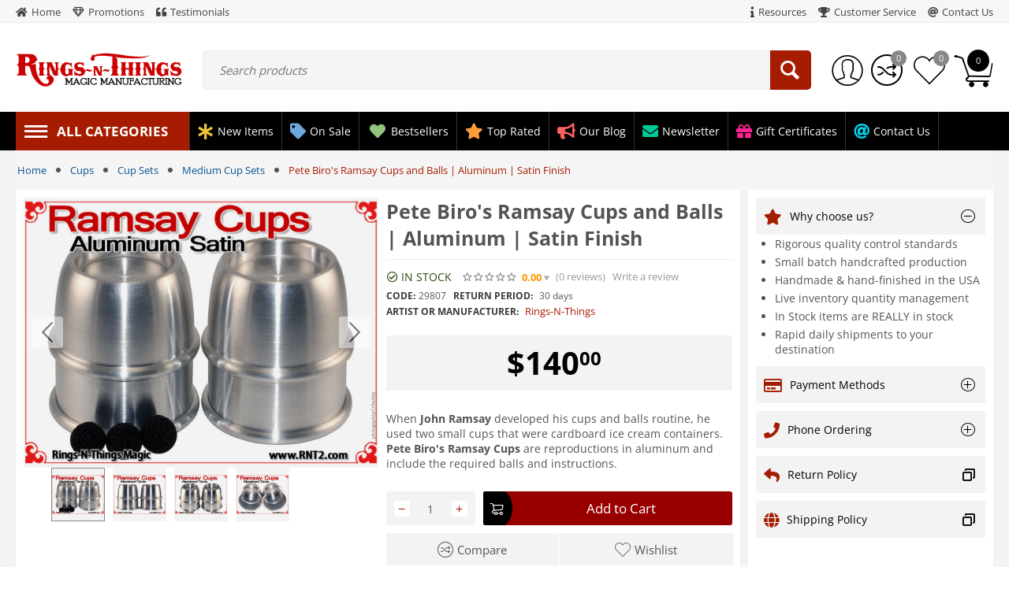

--- FILE ---
content_type: text/html; charset=utf-8
request_url: https://www.rnt2.com/pete-biros-ramsay-cups-aluminum-satin-finish.html?selected_section=discussion
body_size: 63584
content:
<!DOCTYPE html>
<html 
 lang="en" dir="ltr" class="ty-root--products-view">
<head>
<title>Pete Biro&#039;s Ramsay Cups and Balls | Aluminum | Satin Finish</title>
<base href="https://www.rnt2.com/" />

<meta http-equiv="Content-Type" content="text/html; charset=utf-8" data-ca-mode="" data-vs-ver="3.19.4191"/>

	<meta name="viewport" content="initial-scale=1.0, width=device-width" />


<meta name="description" content="Pete Biro&#039;s John Ramsay Cups and Balls 2 cup set in aluminum, 5/8&quot; black balls and instructions included." />

<meta name="keywords" content="pete,biros,ramsay,cups,balls,aluminum,satin,finish" />
<meta name="format-detection" content="telephone=no">

            <meta property="og:title" content="Pete Biro&#039;s Ramsay Cups and Balls | Aluminum | Satin Finish" />
            <meta property="og:url" content="https://www.rnt2.com/pete-biros-ramsay-cups-aluminum-satin-finish.html" />
            <meta property="og:image" content="https://www.rnt2.com/images/detailed/4/Ramsay-Cups-Alum-1.jpg" />
            <meta property="og:image:width" content="800" />
            <meta property="og:image:height" content="600" />
            <meta property="og:site_name" content="Rings-N-Things Magic" />
            <meta property="og:type" content="product" />
    
                    <link rel="canonical" href="https://www.rnt2.com/pete-biros-ramsay-cups-aluminum-satin-finish.html" />




    <!-- Inline script moved to the bottom of the page -->
    
<link rel="shortcut icon" href="/favicon.ico" type="image/x-icon" />
<link rel="apple-touch-icon" href="/apple-touch-icon.png" />
<link rel="apple-touch-icon" sizes="57x57" href="/apple-touch-icon-57x57.png" />
<link rel="apple-touch-icon" sizes="72x72" href="/apple-touch-icon-72x72.png" />
<link rel="apple-touch-icon" sizes="76x76" href="/apple-touch-icon-76x76.png" />
<link rel="apple-touch-icon" sizes="114x114" href="/apple-touch-icon-114x114.png" />
<link rel="apple-touch-icon" sizes="120x120" href="/apple-touch-icon-120x120.png" />
<link rel="apple-touch-icon" sizes="144x144" href="/apple-touch-icon-144x144.png" />
<link rel="apple-touch-icon" sizes="152x152" href="/apple-touch-icon-152x152.png" />
<link rel="apple-touch-icon" sizes="180x180" href="/apple-touch-icon-180x180.png" />
<link rel="icon" type="image/png" sizes="32x32" href="/favicon-32x32.png?v=2">
<link rel="icon" type="image/png" sizes="16x16" href="/favicon-16x16.png?v=2">
<link rel="manifest" href="/site.webmanifest?v=2">
<link rel="mask-icon" href="/safari-pinned-tab.svg?v=2" color="#000000">
<meta name="msapplication-TileColor" content="#b91d47">
<meta name="msapplication-config" content="/browserconfig.xml?v=2">
<meta name="theme-color" content="#ffffff">
    <link href="https://www.rnt2.com/images/logos/11/favicon_rva4-5l.ico" rel="shortcut icon" type="image/vnd.microsoft.icon" />

<link rel="preload" href="//use.fontawesome.com/releases/v5.15.1/webfonts/fa-brands-400.woff2" as="font" crossorigin>
<link rel="preload" href="//use.fontawesome.com/releases/v5.15.1/webfonts/fa-regular-400.woff2" as="font" crossorigin>
<link rel="preload" href="//use.fontawesome.com/releases/v5.15.1/webfonts/fa-solid-900.woff2" as="font" crossorigin>
<link rel="preload" href="//use.fontawesome.com/releases/v5.15.1/css/all.css" as="style" onload="this.onload=null;this.rel='stylesheet'"><link rel="preload" crossorigin="anonymous" as="font" href="https://www.rnt2.com/design/themes/vivashop/media/fonts/memSYaGs126MiZpBA-UvWbX2vVnXBbObj2OVZyOOSr4dVJWUgsjZ0B4gaVI.woff2?1767540798" type="font/woff2" />
<link type="text/css" rel="stylesheet" href="https://www.rnt2.com/var/cache/misc/assets/design/themes/vivashop/css/standalone.e85a51fcf0a42984354d5d9514e8c5571767540778.css?1767540778" />



    <!-- Inline script moved to the bottom of the page -->

<!-- Inline script moved to the bottom of the page -->

<!-- Inline script moved to the bottom of the page -->
</head>

<body>
    <div id="tygh_settings" class="hidden" data-ca-current-location="https://www.rnt2.com" data-ca-area="C" ></div>
            
        <div class="ty-tygh  " data-ca-element="mainContainer" id="tygh_container">

        <div id="ajax_overlay" class="ty-ajax-overlay"></div>
<div id="ajax_loading_box" class="ty-ajax-loading-box"></div>
        <div class="cm-notification-container notification-container">
</div>
        <div class="ty-helper-container "
                    id="tygh_main_container">
                            
<div id="products_view">
    <div class="tygh-top-panel clearfix">
                    <div class="container-fluid  ty-cs-controller-products ty-cs-mode-view  top-grid">
            												<div class="row-fluid ">
							<div class="et-container clearfix N">
				<div class="span16  ty-cs-controller-products ty-cs-mode-view  hidden-phone hidden-tablet" >

										
										
												<div class="row-fluid ">
						<div class="span8  ty-cs-controller-products ty-cs-mode-view  top-links-grid" >

										
										
												<div class="et-top-left-link ty-float-left" id="snapping_id_2321">
                  <div class="et-top-block  et-top-left-link">
    <ul class="ty-text-links ty-text-links_show_inline">
      <li class="ty-text-links__item ty-level-0 level-0  ">                      <style>
              .et-top-block .ty-text-links__item{
                                  margin-right: 15px;
                              }
              .et-top-block .ty-text-links__item:last-child{
                                  margin-right: 0px;
                              }
            </style>
          
          <a href="https://www.rnt2.com/"  class="item-0 ty-text-links__a et_menu_color_18">
            <i class="fas fa-home et_menu_icon et_menu_icon_18"></i><span>Home</span>
          </a> 
                  </li><li class="ty-text-links__item ty-level-0 level-0  ">                      <style>
              .et-top-block .ty-text-links__item{
                                  margin-right: 15px;
                              }
              .et-top-block .ty-text-links__item:last-child{
                                  margin-right: 0px;
                              }
            </style>
          
          <a href="promotions.html"  class="item-1 ty-text-links__a et_menu_color_19">
            <i class="far fa-gem et_menu_icon et_menu_icon_19"></i><span>Promotions</span>
          </a> 
                  </li><li class="ty-text-links__item ty-level-0 level-0  ">                      <style>
              .et-top-block .ty-text-links__item{
                                  margin-right: 15px;
                              }
              .et-top-block .ty-text-links__item:last-child{
                                  margin-right: 0px;
                              }
            </style>
          
          <a href="https://www.rnt2.com/index.php?dispatch=discussion.view&amp;thread_id=6"  class="item-2 ty-text-links__a et_menu_color_20">
            <i class="fas fa-quote-left et_menu_icon et_menu_icon_20"></i><span>Testimonials</span>
          </a> 
                  </li>    </ul>
  </div>

                    <!--snapping_id_2321--></div>
									</div>
																	
						<div class="span8  ty-cs-controller-products ty-cs-mode-view  top-links-grid et-header-right" >

										
										
												<div class="et-top-right-link ty-float-right" id="snapping_id_2324">
                  <div class="et-top-block  et-top-right-link">
    <ul class="ty-text-links ty-text-links_show_inline">
      <li class="ty-text-links__item ty-level-0 level-0  ">                      <style>
              .et-top-block .ty-text-links__item{
                                  margin-right: 15px;
                              }
              .et-top-block .ty-text-links__item:last-child{
                                  margin-right: 0px;
                              }
            </style>
          
          <a href="https://www.rnt2.com/resources.html"  class="item-0 ty-text-links__a et_menu_color_15">
            <i class="  fas fa-info et_menu_icon et_menu_icon_15"></i><span>Resources</span>
          </a> 
                      
    <ul class="ty-text-links">
                    <li class="ty-text-links__item ty-level-1 level-1">
                <a href="https://www.rnt2.com/ball-size-chart.html"  class="item-0 ty-text-links__a">Ball Size Chart</a> 
                            </li>
                    <li class="ty-text-links__item ty-level-1 level-1">
                <a href="https://www.rnt2.com/care-and-cleaning.html"  class="item-1 ty-text-links__a">Care and Cleaning</a> 
                            </li>
                    <li class="ty-text-links__item ty-level-1 level-1">
                <a href="https://www.rnt2.com/cups-and-balls-anatomy.html"  class="item-2 ty-text-links__a">Cups and Balls Anatomy</a> 
                            </li>
                    <li class="ty-text-links__item ty-level-1 level-1">
                <a href="https://www.rnt2.com/cups-and-balls-history.html"  class="item-3 ty-text-links__a">Cups and Balls History</a> 
                            </li>
                    <li class="ty-text-links__item ty-level-1 level-1">
                <a href="https://www.rnt2.com/paul-fox-cups.html"  class="item-4 ty-text-links__a">Paul Fox Cups</a> 
                            </li>
            </ul>
                  </li><li class="ty-text-links__item ty-level-0 level-0  ">                      <style>
              .et-top-block .ty-text-links__item{
                                  margin-right: 15px;
                              }
              .et-top-block .ty-text-links__item:last-child{
                                  margin-right: 0px;
                              }
            </style>
          
          <a href="https://www.rnt2.com/customer-service.html"  class="item-1 ty-text-links__a et_menu_color_14">
            <i class=" fas fa-trophy et_menu_icon et_menu_icon_14"></i><span>Customer Service</span>
          </a> 
                      
    <ul class="ty-text-links">
                    <li class="ty-text-links__item ty-level-1 level-1">
                <a href="https://www.rnt2.com/return-policy.html"  class="item-0 ty-text-links__a">Return Policy</a> 
                                    
    <ul class="ty-text-links">
                    <li class="ty-text-links__item ty-level-2 level-2">
                <a href="https://www.rnt2.com/return-instructions.html"  class="item-0 ty-text-links__a">Return Instructions</a> 
                            </li>
                    <li class="ty-text-links__item ty-level-2 level-2">
                <a href="https://www.rnt2.com/credits-and-refunds.html"  class="item-1 ty-text-links__a">Credits and Refunds</a> 
                            </li>
            </ul>
                            </li>
                    <li class="ty-text-links__item ty-level-1 level-1">
                <a href="https://www.rnt2.com/secure-shopping.html"  class="item-1 ty-text-links__a">Secure Shopping</a> 
                            </li>
                    <li class="ty-text-links__item ty-level-1 level-1">
                <a href="https://www.rnt2.com/shipping-policy.html"  class="item-2 ty-text-links__a">Shipping Policy</a> 
                            </li>
                    <li class="ty-text-links__item ty-level-1 level-1">
                <a href="https://www.rnt2.com/privacy-policy.html"  class="item-3 ty-text-links__a">Privacy Policy</a> 
                            </li>
            </ul>
                  </li><li class="ty-text-links__item ty-level-0 level-0  ">                      <style>
              .et-top-block .ty-text-links__item{
                                  margin-right: 15px;
                              }
              .et-top-block .ty-text-links__item:last-child{
                                  margin-right: 0px;
                              }
            </style>
          
          <a href="contact-us.html"  class="item-2 ty-text-links__a et_menu_color_17">
            <i class="fas fa-at et_menu_icon et_menu_icon_17"></i><span>Contact Us</span>
          </a> 
                  </li>    </ul>
  </div>

                    <!--snapping_id_2324--></div>
									</div>
				</div>
									</div>
					</div>
				</div>													<div class="row-fluid ">
							<div class="et-container clearfix N">
				<div class="span16  ty-cs-controller-products ty-cs-mode-view  et-mobile-top-panel hidden-desktop" >

										
										
												<div class="row-fluid ">
						<div class="span8  ty-cs-controller-products ty-cs-mode-view  et-flex-left" >

										
										
												<!-- Inline script moved to the bottom of the page -->

<div class="et-left-menu" id="et-menu-1734431">
  <a href="#" class="et-left-menu__trigger hidden-desktop" style="color: #000;">
    <i class="et-icon-menu"></i>
  </a>

  <div class="et-left-menu__content  et-top-left-link">

    <div class="et-menu__controls et-primary-bkg">
      <div class="et-menu__title">
        Menu
      </div>
      <div class="">
        <a href="#" class="et-menu__btn et-menu__close-left">
          <i class="et-icon-menu-close"></i>
        </a>
      </div>
    </div>
    
    <div class="ty-sidebox__body visible-phone visible-tablet" id="1sidebox_431">  <div class="et-top-block  et-top-left-link">
    <ul class="ty-text-links ty-text-links_show_inline">
      <li class="ty-text-links__item ty-level-0 level-0  ">                      <style>
              .et-top-block .ty-text-links__item{
                                  margin-right: 15px;
                              }
              .et-top-block .ty-text-links__item:last-child{
                                  margin-right: 0px;
                              }
            </style>
          
          <a href="https://www.rnt2.com/"  class="item-0 ty-text-links__a et_menu_color_18">
            <i class="fas fa-home et_menu_icon et_menu_icon_18"></i><span>Home</span>
          </a> 
                  </li><li class="ty-text-links__item ty-level-0 level-0  ">                      <style>
              .et-top-block .ty-text-links__item{
                                  margin-right: 15px;
                              }
              .et-top-block .ty-text-links__item:last-child{
                                  margin-right: 0px;
                              }
            </style>
          
          <a href="promotions.html"  class="item-1 ty-text-links__a et_menu_color_19">
            <i class="far fa-gem et_menu_icon et_menu_icon_19"></i><span>Promotions</span>
          </a> 
                  </li><li class="ty-text-links__item ty-level-0 level-0  ">                      <style>
              .et-top-block .ty-text-links__item{
                                  margin-right: 15px;
                              }
              .et-top-block .ty-text-links__item:last-child{
                                  margin-right: 0px;
                              }
            </style>
          
          <a href="https://www.rnt2.com/index.php?dispatch=discussion.view&amp;thread_id=6"  class="item-2 ty-text-links__a et_menu_color_20">
            <i class="fas fa-quote-left et_menu_icon et_menu_icon_20"></i><span>Testimonials</span>
          </a> 
                  </li>    </ul>
  </div>
</div>
  </div>
  <div class="et-dim-content"></div>
</div>
									</div>
																	
						<div class="span8  ty-cs-controller-products ty-cs-mode-view  et-flex-right" >

										
										
												<!-- Inline script moved to the bottom of the page -->

<div class="et-right-menu" id="et-menu-1736434">
  <a href="#" class="et-right-menu__trigger hidden-desktop" style="color: #000;">
    <i class="et-icon-menu"></i>
  </a>

  <div class="et-right-menu__content  et-top-right-link">
    <div class="et-menu__controls et-primary-bkg">
      <div class="et-menu__title">
        Menu
      </div>
      <div class="">
        <a href="#" class="et-menu__btn et-menu__close-right">
          <i class="et-icon-menu-close"></i>
        </a>
      </div>
    </div>
    
    <div class="ty-sidebox__body visible-phone visible-tablet" id="1sidebox_434">  <div class="et-top-block  et-top-right-link">
    <ul class="ty-text-links ty-text-links_show_inline">
      <li class="ty-text-links__item ty-level-0 level-0  ">                      <style>
              .et-top-block .ty-text-links__item{
                                  margin-right: 15px;
                              }
              .et-top-block .ty-text-links__item:last-child{
                                  margin-right: 0px;
                              }
            </style>
          
          <a href="https://www.rnt2.com/resources.html"  class="item-0 ty-text-links__a et_menu_color_15">
            <i class="  fas fa-info et_menu_icon et_menu_icon_15"></i><span>Resources</span>
          </a> 
                      
    <ul class="ty-text-links">
                    <li class="ty-text-links__item ty-level-1 level-1">
                <a href="https://www.rnt2.com/ball-size-chart.html"  class="item-0 ty-text-links__a">Ball Size Chart</a> 
                            </li>
                    <li class="ty-text-links__item ty-level-1 level-1">
                <a href="https://www.rnt2.com/care-and-cleaning.html"  class="item-1 ty-text-links__a">Care and Cleaning</a> 
                            </li>
                    <li class="ty-text-links__item ty-level-1 level-1">
                <a href="https://www.rnt2.com/cups-and-balls-anatomy.html"  class="item-2 ty-text-links__a">Cups and Balls Anatomy</a> 
                            </li>
                    <li class="ty-text-links__item ty-level-1 level-1">
                <a href="https://www.rnt2.com/cups-and-balls-history.html"  class="item-3 ty-text-links__a">Cups and Balls History</a> 
                            </li>
                    <li class="ty-text-links__item ty-level-1 level-1">
                <a href="https://www.rnt2.com/paul-fox-cups.html"  class="item-4 ty-text-links__a">Paul Fox Cups</a> 
                            </li>
            </ul>
                  </li><li class="ty-text-links__item ty-level-0 level-0  ">                      <style>
              .et-top-block .ty-text-links__item{
                                  margin-right: 15px;
                              }
              .et-top-block .ty-text-links__item:last-child{
                                  margin-right: 0px;
                              }
            </style>
          
          <a href="https://www.rnt2.com/customer-service.html"  class="item-1 ty-text-links__a et_menu_color_14">
            <i class=" fas fa-trophy et_menu_icon et_menu_icon_14"></i><span>Customer Service</span>
          </a> 
                      
    <ul class="ty-text-links">
                    <li class="ty-text-links__item ty-level-1 level-1">
                <a href="https://www.rnt2.com/return-policy.html"  class="item-0 ty-text-links__a">Return Policy</a> 
                                    
    <ul class="ty-text-links">
                    <li class="ty-text-links__item ty-level-2 level-2">
                <a href="https://www.rnt2.com/return-instructions.html"  class="item-0 ty-text-links__a">Return Instructions</a> 
                            </li>
                    <li class="ty-text-links__item ty-level-2 level-2">
                <a href="https://www.rnt2.com/credits-and-refunds.html"  class="item-1 ty-text-links__a">Credits and Refunds</a> 
                            </li>
            </ul>
                            </li>
                    <li class="ty-text-links__item ty-level-1 level-1">
                <a href="https://www.rnt2.com/secure-shopping.html"  class="item-1 ty-text-links__a">Secure Shopping</a> 
                            </li>
                    <li class="ty-text-links__item ty-level-1 level-1">
                <a href="https://www.rnt2.com/shipping-policy.html"  class="item-2 ty-text-links__a">Shipping Policy</a> 
                            </li>
                    <li class="ty-text-links__item ty-level-1 level-1">
                <a href="https://www.rnt2.com/privacy-policy.html"  class="item-3 ty-text-links__a">Privacy Policy</a> 
                            </li>
            </ul>
                  </li><li class="ty-text-links__item ty-level-0 level-0  ">                      <style>
              .et-top-block .ty-text-links__item{
                                  margin-right: 15px;
                              }
              .et-top-block .ty-text-links__item:last-child{
                                  margin-right: 0px;
                              }
            </style>
          
          <a href="contact-us.html"  class="item-2 ty-text-links__a et_menu_color_17">
            <i class="fas fa-at et_menu_icon et_menu_icon_17"></i><span>Contact Us</span>
          </a> 
                  </li>    </ul>
  </div>
</div>
  </div>
  <div class="et-dim-content"></div>
</div>
									</div>
				</div>
									</div>
					</div>
				</div>	
        </div>
    

    </div>


    <div class="tygh-header clearfix ">
                    <div class="container-fluid  ty-cs-controller-products ty-cs-mode-view  header-grid et-full-grid">
            												<div class="row-fluid ">
							<div class="et-container clearfix N">
				<div class="span16  ty-cs-controller-products ty-cs-mode-view  et-mobile-header hidden-desktop" >

										
										
												<div class="row-fluid ">
							<div class="et-container clearfix N">
				<div class="span16  ty-cs-controller-products ty-cs-mode-view  " >

										
										
												<div class=" " id="snapping_id_2329">
                <div class="ty-logo-container">
    
        <a href="https://www.rnt2.com/" title="">
        <img class="ty-pict  ty-logo-container__image        cm-image" alt="" title="" id="det_img_2928943164" width="300" height="78" src="https://www.rnt2.com/images/logos/11/Rings-N-Things.png"/>

    
        </a>
    </div>

                    <!--snapping_id_2329--></div>
									</div>
					</div>
				</div>
									</div>
					</div>
				</div>													<div class="row-fluid ">
							<div class="et-container clearfix N">
				<div class="span16  ty-cs-controller-products ty-cs-mode-view  et-mobile-header et-sticky hidden-desktop" >

										
										
												<div class="row-fluid ">
							<div class="et-container clearfix N">
				<div class="span16  ty-cs-controller-products ty-cs-mode-view  et-sticky-header-mobile et-sticky-content" >

										
										
												<div class="row-fluid ">
						<div class="span2  ty-cs-controller-products ty-cs-mode-view  et-phone-marketplace-menu" >

										
										
												
		        	<!-- Inline script moved to the bottom of the page -->


<div class="et-marketplace-menu-content et-left-menu" id="et-menu-">
  <a href="#" class="et-left-menu__trigger hidden-desktop mobile-sticky-menu-link" >
    <i class="ty-icon-short-list"></i>
  </a>

  <div class="et-left-menu__content ">

    <div class="et-menu__controls  et-primary-bkg">
      <div class="et-menu__title">
        Marketplace Menu
      </div>
      <div class="">
        <a href="#" class="et-menu__btn et-menu__close-left">
          <i class="et-icon-menu-close"></i>
        </a>
      </div>
    </div>
    
    <div class="et-marketplace-menu-content ty-sidebox__body visible-phone visible-tablet" id="21sidebox_"><div class=" " id="snapping_id_2331">
                  




    
  <div class="ty-menu visible-desktop">
    <ul id="vmenu_436_desktop" class="ty-menu__items cm-responsive-menu">

          <li class="ty-menu__item ty-menu__menu-btn visible-phone visible-tablet">
      <div class="ty-menu__item-toggle hidden-desktop cm-responsive-menu-toggle ty-menu__item-toggle-active">
        <i class="ty-menu__icon-open et-icon-circle-plus"></i>
        <i class="ty-menu__icon-hide et-icon-circle-minus"></i>
      </div>
      <a class="ty-menu__item-link">
        <i class="ty-icon-short-list"></i>
        <span>All categories</span>
      </a>
    </li>
    

<!-- LEVEL 1 -->
          <li class="ty-menu__item cm-menu-item-responsive dropdown-vertical__dir menu-level-1 first " >
              <div class="ty-menu__item-toggle hidden-desktop cm-responsive-menu-toggle">
          <i class="ty-menu__icon-open et-icon-circle-plus"></i>
          <i class="ty-menu__icon-hide et-icon-circle-minus"></i>
        </div>
      
      <div class="ty-menu__submenu-item-header">
                
                        
                        
        
                <a href="https://www.rnt2.com/cups/" class="ty-menu__item-link">                  <div class="et-menu-link-wrapper"><div class="et-menu-link-inner-wrapper"><span class="et-menu-link">Cups</span></div></div>
                      <span class="visible-desktop et-menu-arrow">
                              <i class="et-icon-arrow-right"></i>
                          </span>
                  </a>

      </div>
      
              

<!-- LEVEL 2 -->
  <div class="ty-menu__submenu level-2">
    
				
	
	

<div class="ty-menu__submenu-items cm-responsive-menu-submenu et-menu-2-wrapper " style="width:580px;">
	
	<div class="et-menu-flow-row reverse">

		<div class="et_menu_product et-position-R et_menu_product-vertical" id="et_menu_product-0 visible-desktop">

							<div class="et_menu_product-title" style="background-color: #bf9000; color: #ffffff">
					HIGHEST RATED
				</div>
						<div class="et-menu-products-container" data-et-category-id="165" id="menu-product-165_1739">
			<!--menu-product-165--></div>
	</div>
		<ul class="et-menu-2" style="">
	    					    		    	
				
								
				<li class="ty-top-mine__submenu-col">
																<div class="hidden-phone hidden-tablet">
															<a href="https://www.rnt2.com/cups/cup-sets/" class="et-sub-categ-img-link" style="min-width: 45px;">
							    <img class="ty-pict        et_lazy_menu  cm-image" alt="Cup Sets" title="Cup Sets" id="det_img_1926003992" width="45" height="45" src="./design/themes/vivashop/media/images/et-empty.png" data-src="https://www.rnt2.com/images/thumbnails/45/45/detailed/5/cup-sets.jpg"/><noscript><img class="   cm-image"   src="https://www.rnt2.com/images/thumbnails/45/45/detailed/5/cup-sets.jpg" width="45" height="45"  alt="Cup Sets" title="Cup Sets"/></noscript>

								</a>
														<div class="et-menu-lev-2-inline-wrapper">
								<div class="ty-menu__submenu-item-header et-has-child clearfix">
								 	<a href="https://www.rnt2.com/cups/cup-sets/" class="ty-menu__submenu-link">Cup Sets				  				
								 	</a>
								</div>
																  	

<!-- LEVEL 3 -->
  <div class="ty-menu__submenu level-3">
    <ul class="ty-menu__submenu-list cm-responsive-menu-submenu">
                      
                        
        <li class="ty-menu__submenu-item">
          <a href="https://www.rnt2.com/cups/cup-sets/jumbo-cup-sets/" class="ty-menu__submenu-link"><span>Jumbo Cup Sets</span></a>
        </li>
                      
                                  <li class="ty-menu__submenu-item">
            /
          </li>
        
        <li class="ty-menu__submenu-item">
          <a href="https://www.rnt2.com/cups/cup-sets/large-cup-sets/" class="ty-menu__submenu-link"><span>Large Cup Sets</span></a>
        </li>
                      
                                  <li class="ty-menu__submenu-item">
            /
          </li>
        
        <li class="ty-menu__submenu-item">
          <a href="https://www.rnt2.com/cups/cup-sets/medium-cup-sets/" class="ty-menu__submenu-link"><span>Medium Cup Sets</span></a>
        </li>
                      
                                  <li class="ty-menu__submenu-item">
            /
          </li>
        
        <li class="ty-menu__submenu-item">
          <a href="https://www.rnt2.com/cups/cup-sets/mini-cup-sets/" class="ty-menu__submenu-link"><span>Mini Cup Sets</span></a>
        </li>
                      
                                  <li class="ty-menu__submenu-item">
            /
          </li>
        
        <li class="ty-menu__submenu-item">
          <a href="https://www.rnt2.com/cups/cup-sets/micro-cup-sets/" class="ty-menu__submenu-link"><span>Micro Cup Sets</span></a>
        </li>
                </ul>
  </div>

															</div>
						</div>
					
											<div class="hidden-desktop">
														
														  <div class="ty-menu__item-toggle hidden-desktop cm-responsive-menu-toggle">
							    <i class="ty-menu__icon-open et-icon-circle-plus"></i>
							    <i class="ty-menu__icon-hide et-icon-circle-minus"></i>
							  </div>
							
							<div class="ty-menu__submenu-item-header clearfix">
								<a href="https://www.rnt2.com/cups/cup-sets/" class="et-categ-link et-sub-categ-img-link  et-has-sub" style="min-width: 28px;">
																    	<img class="ty-pict        et_lazy_menu  cm-image" alt="Cup Sets" title="Cup Sets" id="det_img_2760104179" width="28" height="28" src="./design/themes/vivashop/media/images/et-empty.png" data-src="https://www.rnt2.com/images/thumbnails/28/28/detailed/5/cup-sets.jpg"/><noscript><img class="   cm-image"   src="https://www.rnt2.com/images/thumbnails/28/28/detailed/5/cup-sets.jpg" width="28" height="28"  alt="Cup Sets" title="Cup Sets"/></noscript>

						    								    <span><span class="et-menu-link">Cup Sets</span>				  				</span>
								</a>
							</div>

															<div class="ty-menu__submenu level-3">
								  <ul class="ty-menu__submenu-items cm-responsive-menu-submenu">
								    								      								      								      
								      								      								      <li class="ty-top-mine__submenu-col">
								      	<div class="ty-menu__submenu-item-header">
									        <a href="https://www.rnt2.com/cups/cup-sets/jumbo-cup-sets/" class="et-categ-link et-sub-categ-img-link " style="min-width: 28px;">
										        										           <img class="ty-pict        et_lazy_menu  cm-image" alt="" title="" id="det_img_3683053401" width="28" height="28" src="./design/themes/vivashop/media/images/et-empty.png" data-src="https://www.rnt2.com/images/thumbnails/28/28/detailed/5/jumbo-cup-sets.jpg"/><noscript><img class="   cm-image"   src="https://www.rnt2.com/images/thumbnails/28/28/detailed/5/jumbo-cup-sets.jpg" width="28" height="28"  alt="" title=""/></noscript>

										        									           <span><span class="et-menu-link">Jumbo Cup Sets</span></span>
									        </a>
									      </div>
								      </li>
								    								      								      								      
								      								      								      <li class="ty-top-mine__submenu-col">
								      	<div class="ty-menu__submenu-item-header">
									        <a href="https://www.rnt2.com/cups/cup-sets/large-cup-sets/" class="et-categ-link et-sub-categ-img-link " style="min-width: 28px;">
										        										           <img class="ty-pict        et_lazy_menu  cm-image" alt="Rings-N-Things Magic Manufacturing" title="Rings-N-Things Magic Manufacturing" id="det_img_954126554" width="28" height="28" src="./design/themes/vivashop/media/images/et-empty.png" data-src="https://www.rnt2.com/images/thumbnails/28/28/detailed/5/large-cup-sets.jpg"/><noscript><img class="   cm-image"   src="https://www.rnt2.com/images/thumbnails/28/28/detailed/5/large-cup-sets.jpg" width="28" height="28"  alt="Rings-N-Things Magic Manufacturing" title="Rings-N-Things Magic Manufacturing"/></noscript>

										        									           <span><span class="et-menu-link">Large Cup Sets</span></span>
									        </a>
									      </div>
								      </li>
								    								      								      								      
								      								      								      <li class="ty-top-mine__submenu-col">
								      	<div class="ty-menu__submenu-item-header">
									        <a href="https://www.rnt2.com/cups/cup-sets/medium-cup-sets/" class="et-categ-link et-sub-categ-img-link " style="min-width: 28px;">
										        										           <img class="ty-pict        et_lazy_menu  cm-image" alt="Medium Cup Sets" title="Medium Cup Sets" id="det_img_2873101893" width="28" height="28" src="./design/themes/vivashop/media/images/et-empty.png" data-src="https://www.rnt2.com/images/thumbnails/28/28/detailed/5/medium-cup-sets.jpg"/><noscript><img class="   cm-image"   src="https://www.rnt2.com/images/thumbnails/28/28/detailed/5/medium-cup-sets.jpg" width="28" height="28"  alt="Medium Cup Sets" title="Medium Cup Sets"/></noscript>

										        									           <span><span class="et-menu-link">Medium Cup Sets</span></span>
									        </a>
									      </div>
								      </li>
								    								      								      								      
								      								      								      <li class="ty-top-mine__submenu-col">
								      	<div class="ty-menu__submenu-item-header">
									        <a href="https://www.rnt2.com/cups/cup-sets/mini-cup-sets/" class="et-categ-link et-sub-categ-img-link " style="min-width: 28px;">
										        										           <img class="ty-pict        et_lazy_menu  cm-image" alt="Mini Cup Sets" title="Mini Cup Sets" id="det_img_1768477776" width="28" height="28" src="./design/themes/vivashop/media/images/et-empty.png" data-src="https://www.rnt2.com/images/thumbnails/28/28/detailed/5/mini-cup-sets.jpg"/><noscript><img class="   cm-image"   src="https://www.rnt2.com/images/thumbnails/28/28/detailed/5/mini-cup-sets.jpg" width="28" height="28"  alt="Mini Cup Sets" title="Mini Cup Sets"/></noscript>

										        									           <span><span class="et-menu-link">Mini Cup Sets</span></span>
									        </a>
									      </div>
								      </li>
								    								      								      								      
								      								      								      <li class="ty-top-mine__submenu-col">
								      	<div class="ty-menu__submenu-item-header">
									        <a href="https://www.rnt2.com/cups/cup-sets/micro-cup-sets/" class="et-categ-link et-sub-categ-img-link " style="min-width: 28px;">
										        										           <img class="ty-pict        et_lazy_menu  cm-image" alt="Micro Cup Sets" title="Micro Cup Sets" id="det_img_3691085301" width="28" height="28" src="./design/themes/vivashop/media/images/et-empty.png" data-src="https://www.rnt2.com/images/thumbnails/28/28/detailed/5/micro-cup-sets.jpg"/><noscript><img class="   cm-image"   src="https://www.rnt2.com/images/thumbnails/28/28/detailed/5/micro-cup-sets.jpg" width="28" height="28"  alt="Micro Cup Sets" title="Micro Cup Sets"/></noscript>

										        									           <span><span class="et-menu-link">Micro Cup Sets</span></span>
									        </a>
									      </div>
								      </li>
								    


								    
								  </ul>
								 </div>
													</div>
					

				</li>
	    					    		    	
				
								
				<li class="ty-top-mine__submenu-col">
																<div class="hidden-phone hidden-tablet">
															<a href="https://www.rnt2.com/cups/combo-cup-sets/" class="et-sub-categ-img-link" style="min-width: 45px;">
							    <img class="ty-pict        et_lazy_menu  cm-image" alt="Combo Cup Sets" title="Combo Cup Sets" id="det_img_2295286750" width="45" height="45" src="./design/themes/vivashop/media/images/et-empty.png" data-src="https://www.rnt2.com/images/thumbnails/45/45/detailed/5/combo-cup-sets.jpg"/><noscript><img class="   cm-image"   src="https://www.rnt2.com/images/thumbnails/45/45/detailed/5/combo-cup-sets.jpg" width="45" height="45"  alt="Combo Cup Sets" title="Combo Cup Sets"/></noscript>

								</a>
														<div class="et-menu-lev-2-inline-wrapper">
								<div class="ty-menu__submenu-item-header et-has-child clearfix">
								 	<a href="https://www.rnt2.com/cups/combo-cup-sets/" class="ty-menu__submenu-link">Combo Cup Sets				  				
								 	</a>
								</div>
																  	

<!-- LEVEL 3 -->
  <div class="ty-menu__submenu level-3">
    <ul class="ty-menu__submenu-list cm-responsive-menu-submenu">
                      
                        
        <li class="ty-menu__submenu-item">
          <a href="https://www.rnt2.com/cups/combo-cup-sets/jumbo-combo-sets/" class="ty-menu__submenu-link"><span>Jumbo Combo Sets</span></a>
        </li>
                      
                                  <li class="ty-menu__submenu-item">
            /
          </li>
        
        <li class="ty-menu__submenu-item">
          <a href="https://www.rnt2.com/cups/combo-cup-sets/large-combo-sets/" class="ty-menu__submenu-link"><span>Large Combo Sets</span></a>
        </li>
                      
                                  <li class="ty-menu__submenu-item">
            /
          </li>
        
        <li class="ty-menu__submenu-item">
          <a href="https://www.rnt2.com/cups/combo-cup-sets/medium-combo-sets/" class="ty-menu__submenu-link"><span>Medium Combo Sets</span></a>
        </li>
                      
                                  <li class="ty-menu__submenu-item">
            /
          </li>
        
        <li class="ty-menu__submenu-item">
          <a href="https://www.rnt2.com/cups/combo-cup-sets/mini-combo-sets/" class="ty-menu__submenu-link"><span>Mini Combo Sets</span></a>
        </li>
                      
                                  <li class="ty-menu__submenu-item">
            /
          </li>
        
        <li class="ty-menu__submenu-item">
          <a href="https://www.rnt2.com/cups/combo-cup-sets/micro-combo-sets/" class="ty-menu__submenu-link"><span>Micro Combo Sets</span></a>
        </li>
                </ul>
  </div>

															</div>
						</div>
					
											<div class="hidden-desktop">
														
														  <div class="ty-menu__item-toggle hidden-desktop cm-responsive-menu-toggle">
							    <i class="ty-menu__icon-open et-icon-circle-plus"></i>
							    <i class="ty-menu__icon-hide et-icon-circle-minus"></i>
							  </div>
							
							<div class="ty-menu__submenu-item-header clearfix">
								<a href="https://www.rnt2.com/cups/combo-cup-sets/" class="et-categ-link et-sub-categ-img-link  et-has-sub" style="min-width: 28px;">
																    	<img class="ty-pict        et_lazy_menu  cm-image" alt="Combo Cup Sets" title="Combo Cup Sets" id="det_img_116961680" width="28" height="28" src="./design/themes/vivashop/media/images/et-empty.png" data-src="https://www.rnt2.com/images/thumbnails/28/28/detailed/5/combo-cup-sets.jpg"/><noscript><img class="   cm-image"   src="https://www.rnt2.com/images/thumbnails/28/28/detailed/5/combo-cup-sets.jpg" width="28" height="28"  alt="Combo Cup Sets" title="Combo Cup Sets"/></noscript>

						    								    <span><span class="et-menu-link">Combo Cup Sets</span>				  				</span>
								</a>
							</div>

															<div class="ty-menu__submenu level-3">
								  <ul class="ty-menu__submenu-items cm-responsive-menu-submenu">
								    								      								      								      
								      								      								      <li class="ty-top-mine__submenu-col">
								      	<div class="ty-menu__submenu-item-header">
									        <a href="https://www.rnt2.com/cups/combo-cup-sets/jumbo-combo-sets/" class="et-categ-link et-sub-categ-img-link " style="min-width: 28px;">
										        										           <img class="ty-pict        et_lazy_menu  cm-image" alt="Jumbo Combo Sets" title="Jumbo Combo Sets" id="det_img_3305978065" width="28" height="28" src="./design/themes/vivashop/media/images/et-empty.png" data-src="https://www.rnt2.com/images/thumbnails/28/28/detailed/5/jumbo-combo-cup-sets.jpg"/><noscript><img class="   cm-image"   src="https://www.rnt2.com/images/thumbnails/28/28/detailed/5/jumbo-combo-cup-sets.jpg" width="28" height="28"  alt="Jumbo Combo Sets" title="Jumbo Combo Sets"/></noscript>

										        									           <span><span class="et-menu-link">Jumbo Combo Sets</span></span>
									        </a>
									      </div>
								      </li>
								    								      								      								      
								      								      								      <li class="ty-top-mine__submenu-col">
								      	<div class="ty-menu__submenu-item-header">
									        <a href="https://www.rnt2.com/cups/combo-cup-sets/large-combo-sets/" class="et-categ-link et-sub-categ-img-link " style="min-width: 28px;">
										        										           <img class="ty-pict        et_lazy_menu  cm-image" alt="Large Combo Sets" title="Large Combo Sets" id="det_img_3678746692" width="28" height="28" src="./design/themes/vivashop/media/images/et-empty.png" data-src="https://www.rnt2.com/images/thumbnails/28/28/detailed/5/large-combo-cup-sets.jpg"/><noscript><img class="   cm-image"   src="https://www.rnt2.com/images/thumbnails/28/28/detailed/5/large-combo-cup-sets.jpg" width="28" height="28"  alt="Large Combo Sets" title="Large Combo Sets"/></noscript>

										        									           <span><span class="et-menu-link">Large Combo Sets</span></span>
									        </a>
									      </div>
								      </li>
								    								      								      								      
								      								      								      <li class="ty-top-mine__submenu-col">
								      	<div class="ty-menu__submenu-item-header">
									        <a href="https://www.rnt2.com/cups/combo-cup-sets/medium-combo-sets/" class="et-categ-link et-sub-categ-img-link " style="min-width: 28px;">
										        										           <img class="ty-pict        et_lazy_menu  cm-image" alt="Medium Combo Sets" title="Medium Combo Sets" id="det_img_2742734292" width="28" height="28" src="./design/themes/vivashop/media/images/et-empty.png" data-src="https://www.rnt2.com/images/thumbnails/28/28/detailed/5/medium-combo-cup-sets.jpg"/><noscript><img class="   cm-image"   src="https://www.rnt2.com/images/thumbnails/28/28/detailed/5/medium-combo-cup-sets.jpg" width="28" height="28"  alt="Medium Combo Sets" title="Medium Combo Sets"/></noscript>

										        									           <span><span class="et-menu-link">Medium Combo Sets</span></span>
									        </a>
									      </div>
								      </li>
								    								      								      								      
								      								      								      <li class="ty-top-mine__submenu-col">
								      	<div class="ty-menu__submenu-item-header">
									        <a href="https://www.rnt2.com/cups/combo-cup-sets/mini-combo-sets/" class="et-categ-link et-sub-categ-img-link " style="min-width: 28px;">
										        										           <img class="ty-pict        et_lazy_menu  cm-image" alt="Mini Combo Sets" title="Mini Combo Sets" id="det_img_3297377531" width="28" height="28" src="./design/themes/vivashop/media/images/et-empty.png" data-src="https://www.rnt2.com/images/thumbnails/28/28/detailed/5/mini-combo-cup-sets.jpg"/><noscript><img class="   cm-image"   src="https://www.rnt2.com/images/thumbnails/28/28/detailed/5/mini-combo-cup-sets.jpg" width="28" height="28"  alt="Mini Combo Sets" title="Mini Combo Sets"/></noscript>

										        									           <span><span class="et-menu-link">Mini Combo Sets</span></span>
									        </a>
									      </div>
								      </li>
								    								      								      								      
								      								      								      <li class="ty-top-mine__submenu-col">
								      	<div class="ty-menu__submenu-item-header">
									        <a href="https://www.rnt2.com/cups/combo-cup-sets/micro-combo-sets/" class="et-categ-link et-sub-categ-img-link " style="min-width: 28px;">
										        										           <img class="ty-pict        et_lazy_menu  cm-image" alt="Micro Combo Sets" title="Micro Combo Sets" id="det_img_1976829235" width="28" height="28" src="./design/themes/vivashop/media/images/et-empty.png" data-src="https://www.rnt2.com/images/thumbnails/28/28/detailed/5/micro-combo-cup-sets.jpg"/><noscript><img class="   cm-image"   src="https://www.rnt2.com/images/thumbnails/28/28/detailed/5/micro-combo-cup-sets.jpg" width="28" height="28"  alt="Micro Combo Sets" title="Micro Combo Sets"/></noscript>

										        									           <span><span class="et-menu-link">Micro Combo Sets</span></span>
									        </a>
									      </div>
								      </li>
								    


								    
								  </ul>
								 </div>
													</div>
					

				</li>
	    					    		    	
				
								
				<li class="ty-top-mine__submenu-col">
																<div class="hidden-phone hidden-tablet">
															<a href="https://www.rnt2.com/cups/chop-cups/" class="et-sub-categ-img-link" style="min-width: 45px;">
							    <img class="ty-pict        et_lazy_menu  cm-image" alt="Chop Cups" title="Chop Cups" id="det_img_1833046755" width="45" height="45" src="./design/themes/vivashop/media/images/et-empty.png" data-src="https://www.rnt2.com/images/thumbnails/45/45/detailed/5/chop-cups.jpg"/><noscript><img class="   cm-image"   src="https://www.rnt2.com/images/thumbnails/45/45/detailed/5/chop-cups.jpg" width="45" height="45"  alt="Chop Cups" title="Chop Cups"/></noscript>

								</a>
														<div class="et-menu-lev-2-inline-wrapper">
								<div class="ty-menu__submenu-item-header et-has-child clearfix">
								 	<a href="https://www.rnt2.com/cups/chop-cups/" class="ty-menu__submenu-link">Chop Cups				  				
								 	</a>
								</div>
																  	

<!-- LEVEL 3 -->
  <div class="ty-menu__submenu level-3">
    <ul class="ty-menu__submenu-list cm-responsive-menu-submenu">
                      
                        
        <li class="ty-menu__submenu-item">
          <a href="https://www.rnt2.com/cups/chop-cups/jumbo-chop-cups/" class="ty-menu__submenu-link"><span>Jumbo Chop Cups</span></a>
        </li>
                      
                                  <li class="ty-menu__submenu-item">
            /
          </li>
        
        <li class="ty-menu__submenu-item">
          <a href="https://www.rnt2.com/cups/chop-cups/large-chop-cups/" class="ty-menu__submenu-link"><span>Large Chop Cups</span></a>
        </li>
                      
                                  <li class="ty-menu__submenu-item">
            /
          </li>
        
        <li class="ty-menu__submenu-item">
          <a href="https://www.rnt2.com/cups/chop-cups/medium-chop-cups/" class="ty-menu__submenu-link"><span>Medium Chop Cups</span></a>
        </li>
                      
                                  <li class="ty-menu__submenu-item">
            /
          </li>
        
        <li class="ty-menu__submenu-item">
          <a href="https://www.rnt2.com/cups/chop-cups/mini-chop-cup/" class="ty-menu__submenu-link"><span>Mini Chop Cups</span></a>
        </li>
                      
                                  <li class="ty-menu__submenu-item">
            /
          </li>
        
        <li class="ty-menu__submenu-item">
          <a href="https://www.rnt2.com/cups/chop-cups/micro-chop-cup/" class="ty-menu__submenu-link"><span>Micro Chop Cups</span></a>
        </li>
                </ul>
  </div>

															</div>
						</div>
					
											<div class="hidden-desktop">
														
														  <div class="ty-menu__item-toggle hidden-desktop cm-responsive-menu-toggle">
							    <i class="ty-menu__icon-open et-icon-circle-plus"></i>
							    <i class="ty-menu__icon-hide et-icon-circle-minus"></i>
							  </div>
							
							<div class="ty-menu__submenu-item-header clearfix">
								<a href="https://www.rnt2.com/cups/chop-cups/" class="et-categ-link et-sub-categ-img-link  et-has-sub" style="min-width: 28px;">
																    	<img class="ty-pict        et_lazy_menu  cm-image" alt="Chop Cups" title="Chop Cups" id="det_img_1514956470" width="28" height="28" src="./design/themes/vivashop/media/images/et-empty.png" data-src="https://www.rnt2.com/images/thumbnails/28/28/detailed/5/chop-cups.jpg"/><noscript><img class="   cm-image"   src="https://www.rnt2.com/images/thumbnails/28/28/detailed/5/chop-cups.jpg" width="28" height="28"  alt="Chop Cups" title="Chop Cups"/></noscript>

						    								    <span><span class="et-menu-link">Chop Cups</span>				  				</span>
								</a>
							</div>

															<div class="ty-menu__submenu level-3">
								  <ul class="ty-menu__submenu-items cm-responsive-menu-submenu">
								    								      								      								      
								      								      								      <li class="ty-top-mine__submenu-col">
								      	<div class="ty-menu__submenu-item-header">
									        <a href="https://www.rnt2.com/cups/chop-cups/jumbo-chop-cups/" class="et-categ-link et-sub-categ-img-link " style="min-width: 28px;">
										        										           <img class="ty-pict        et_lazy_menu  cm-image" alt="Jumbo Chop Cups" title="Jumbo Chop Cups" id="det_img_1815095671" width="28" height="28" src="./design/themes/vivashop/media/images/et-empty.png" data-src="https://www.rnt2.com/images/thumbnails/28/28/detailed/5/jumbo-chop-cups.jpg"/><noscript><img class="   cm-image"   src="https://www.rnt2.com/images/thumbnails/28/28/detailed/5/jumbo-chop-cups.jpg" width="28" height="28"  alt="Jumbo Chop Cups" title="Jumbo Chop Cups"/></noscript>

										        									           <span><span class="et-menu-link">Jumbo Chop Cups</span></span>
									        </a>
									      </div>
								      </li>
								    								      								      								      
								      								      								      <li class="ty-top-mine__submenu-col">
								      	<div class="ty-menu__submenu-item-header">
									        <a href="https://www.rnt2.com/cups/chop-cups/large-chop-cups/" class="et-categ-link et-sub-categ-img-link " style="min-width: 28px;">
										        										           <img class="ty-pict        et_lazy_menu  cm-image" alt="" title="" id="det_img_409117650" width="28" height="28" src="./design/themes/vivashop/media/images/et-empty.png" data-src="https://www.rnt2.com/images/thumbnails/28/28/detailed/5/large-chop-cups.jpg"/><noscript><img class="   cm-image"   src="https://www.rnt2.com/images/thumbnails/28/28/detailed/5/large-chop-cups.jpg" width="28" height="28"  alt="" title=""/></noscript>

										        									           <span><span class="et-menu-link">Large Chop Cups</span></span>
									        </a>
									      </div>
								      </li>
								    								      								      								      
								      								      								      <li class="ty-top-mine__submenu-col">
								      	<div class="ty-menu__submenu-item-header">
									        <a href="https://www.rnt2.com/cups/chop-cups/medium-chop-cups/" class="et-categ-link et-sub-categ-img-link " style="min-width: 28px;">
										        										           <img class="ty-pict        et_lazy_menu  cm-image" alt="Medium Chop Cups" title="Medium Chop Cups" id="det_img_1508469660" width="28" height="28" src="./design/themes/vivashop/media/images/et-empty.png" data-src="https://www.rnt2.com/images/thumbnails/28/28/detailed/11/medium-chop-cup.jpg"/><noscript><img class="   cm-image"   src="https://www.rnt2.com/images/thumbnails/28/28/detailed/11/medium-chop-cup.jpg" width="28" height="28"  alt="Medium Chop Cups" title="Medium Chop Cups"/></noscript>

										        									           <span><span class="et-menu-link">Medium Chop Cups</span></span>
									        </a>
									      </div>
								      </li>
								    								      								      								      
								      								      								      <li class="ty-top-mine__submenu-col">
								      	<div class="ty-menu__submenu-item-header">
									        <a href="https://www.rnt2.com/cups/chop-cups/mini-chop-cup/" class="et-categ-link et-sub-categ-img-link " style="min-width: 28px;">
										        										           <img class="ty-pict        et_lazy_menu  cm-image" alt="" title="" id="det_img_358514664" width="28" height="28" src="./design/themes/vivashop/media/images/et-empty.png" data-src="https://www.rnt2.com/images/thumbnails/28/28/detailed/5/mini-chop-cups.jpg"/><noscript><img class="   cm-image"   src="https://www.rnt2.com/images/thumbnails/28/28/detailed/5/mini-chop-cups.jpg" width="28" height="28"  alt="" title=""/></noscript>

										        									           <span><span class="et-menu-link">Mini Chop Cups</span></span>
									        </a>
									      </div>
								      </li>
								    								      								      								      
								      								      								      <li class="ty-top-mine__submenu-col">
								      	<div class="ty-menu__submenu-item-header">
									        <a href="https://www.rnt2.com/cups/chop-cups/micro-chop-cup/" class="et-categ-link et-sub-categ-img-link " style="min-width: 28px;">
										        										           <img class="ty-pict        et_lazy_menu  cm-image" alt="Rings-N-Things Magic Manufacturing" title="Rings-N-Things Magic Manufacturing" id="det_img_3008839974" width="28" height="28" src="./design/themes/vivashop/media/images/et-empty.png" data-src="https://www.rnt2.com/images/thumbnails/28/28/detailed/5/micro-chop-cups.jpg"/><noscript><img class="   cm-image"   src="https://www.rnt2.com/images/thumbnails/28/28/detailed/5/micro-chop-cups.jpg" width="28" height="28"  alt="Rings-N-Things Magic Manufacturing" title="Rings-N-Things Magic Manufacturing"/></noscript>

										        									           <span><span class="et-menu-link">Micro Chop Cups</span></span>
									        </a>
									      </div>
								      </li>
								    


								    
								  </ul>
								 </div>
													</div>
					

				</li>
	    					    		    	
				
								
				<li class="ty-top-mine__submenu-col">
																<div class="hidden-phone hidden-tablet">
															<a href="https://www.rnt2.com/cups/solid-cups/" class="et-sub-categ-img-link" style="min-width: 45px;">
							    <img class="ty-pict        et_lazy_menu  cm-image" alt="Solid Cups" title="Solid Cups" id="det_img_1528696662" width="45" height="45" src="./design/themes/vivashop/media/images/et-empty.png" data-src="https://www.rnt2.com/images/thumbnails/45/45/detailed/5/solid-cups.jpg"/><noscript><img class="   cm-image"   src="https://www.rnt2.com/images/thumbnails/45/45/detailed/5/solid-cups.jpg" width="45" height="45"  alt="Solid Cups" title="Solid Cups"/></noscript>

								</a>
														<div class="et-menu-lev-2-inline-wrapper">
								<div class="ty-menu__submenu-item-header et-has-child clearfix">
								 	<a href="https://www.rnt2.com/cups/solid-cups/" class="ty-menu__submenu-link">Solid Cups				  				
								 	</a>
								</div>
																  	

<!-- LEVEL 3 -->
  <div class="ty-menu__submenu level-3">
    <ul class="ty-menu__submenu-list cm-responsive-menu-submenu">
                      
                        
        <li class="ty-menu__submenu-item">
          <a href="https://www.rnt2.com/cups/solid-cups/large-solid-cups/" class="ty-menu__submenu-link"><span>Large Solid Cups</span></a>
        </li>
                      
                                  <li class="ty-menu__submenu-item">
            /
          </li>
        
        <li class="ty-menu__submenu-item">
          <a href="https://www.rnt2.com/cups/solid-cups/medium-solid-cups/" class="ty-menu__submenu-link"><span>Medium Solid Cups</span></a>
        </li>
                      
                                  <li class="ty-menu__submenu-item">
            /
          </li>
        
        <li class="ty-menu__submenu-item">
          <a href="https://www.rnt2.com/cups/solid-cups/mini-solid-cups/" class="ty-menu__submenu-link"><span>Mini Solid Cups</span></a>
        </li>
                </ul>
  </div>

															</div>
						</div>
					
											<div class="hidden-desktop">
														
														  <div class="ty-menu__item-toggle hidden-desktop cm-responsive-menu-toggle">
							    <i class="ty-menu__icon-open et-icon-circle-plus"></i>
							    <i class="ty-menu__icon-hide et-icon-circle-minus"></i>
							  </div>
							
							<div class="ty-menu__submenu-item-header clearfix">
								<a href="https://www.rnt2.com/cups/solid-cups/" class="et-categ-link et-sub-categ-img-link  et-has-sub" style="min-width: 28px;">
																    	<img class="ty-pict        et_lazy_menu  cm-image" alt="Solid Cups" title="Solid Cups" id="det_img_1076405337" width="28" height="28" src="./design/themes/vivashop/media/images/et-empty.png" data-src="https://www.rnt2.com/images/thumbnails/28/28/detailed/5/solid-cups.jpg"/><noscript><img class="   cm-image"   src="https://www.rnt2.com/images/thumbnails/28/28/detailed/5/solid-cups.jpg" width="28" height="28"  alt="Solid Cups" title="Solid Cups"/></noscript>

						    								    <span><span class="et-menu-link">Solid Cups</span>				  				</span>
								</a>
							</div>

															<div class="ty-menu__submenu level-3">
								  <ul class="ty-menu__submenu-items cm-responsive-menu-submenu">
								    								      								      								      
								      								      								      <li class="ty-top-mine__submenu-col">
								      	<div class="ty-menu__submenu-item-header">
									        <a href="https://www.rnt2.com/cups/solid-cups/large-solid-cups/" class="et-categ-link et-sub-categ-img-link " style="min-width: 28px;">
										        										           <img class="ty-pict        et_lazy_menu  cm-image" alt="Large Solid Cups" title="Large Solid Cups" id="det_img_179646429" width="28" height="28" src="./design/themes/vivashop/media/images/et-empty.png" data-src="https://www.rnt2.com/images/thumbnails/28/28/detailed/5/large-solid-cups.jpg"/><noscript><img class="   cm-image"   src="https://www.rnt2.com/images/thumbnails/28/28/detailed/5/large-solid-cups.jpg" width="28" height="28"  alt="Large Solid Cups" title="Large Solid Cups"/></noscript>

										        									           <span><span class="et-menu-link">Large Solid Cups</span></span>
									        </a>
									      </div>
								      </li>
								    								      								      								      
								      								      								      <li class="ty-top-mine__submenu-col">
								      	<div class="ty-menu__submenu-item-header">
									        <a href="https://www.rnt2.com/cups/solid-cups/medium-solid-cups/" class="et-categ-link et-sub-categ-img-link " style="min-width: 28px;">
										        										           <img class="ty-pict        et_lazy_menu  cm-image" alt="Medium Solid Cups" title="Medium Solid Cups" id="det_img_2634536261" width="28" height="28" src="./design/themes/vivashop/media/images/et-empty.png" data-src="https://www.rnt2.com/images/thumbnails/28/28/detailed/5/medium-solid-cups.jpg"/><noscript><img class="   cm-image"   src="https://www.rnt2.com/images/thumbnails/28/28/detailed/5/medium-solid-cups.jpg" width="28" height="28"  alt="Medium Solid Cups" title="Medium Solid Cups"/></noscript>

										        									           <span><span class="et-menu-link">Medium Solid Cups</span></span>
									        </a>
									      </div>
								      </li>
								    								      								      								      
								      								      								      <li class="ty-top-mine__submenu-col">
								      	<div class="ty-menu__submenu-item-header">
									        <a href="https://www.rnt2.com/cups/solid-cups/mini-solid-cups/" class="et-categ-link et-sub-categ-img-link " style="min-width: 28px;">
										        										           <img class="ty-pict        et_lazy_menu  cm-image" alt="Mini Solid Cups" title="Mini Solid Cups" id="det_img_3434400435" width="28" height="28" src="./design/themes/vivashop/media/images/et-empty.png" data-src="https://www.rnt2.com/images/thumbnails/28/28/detailed/5/mini-solid-cups.jpg"/><noscript><img class="   cm-image"   src="https://www.rnt2.com/images/thumbnails/28/28/detailed/5/mini-solid-cups.jpg" width="28" height="28"  alt="Mini Solid Cups" title="Mini Solid Cups"/></noscript>

										        									           <span><span class="et-menu-link">Mini Solid Cups</span></span>
									        </a>
									      </div>
								      </li>
								    


								    
								  </ul>
								 </div>
													</div>
					

				</li>
	    
					</ul>
	
	</div>
</div>
   </div>

      
    </li>
          <li class="ty-menu__item cm-menu-item-responsive dropdown-vertical__dir menu-level-1  " >
              <div class="ty-menu__item-toggle hidden-desktop cm-responsive-menu-toggle">
          <i class="ty-menu__icon-open et-icon-circle-plus"></i>
          <i class="ty-menu__icon-hide et-icon-circle-minus"></i>
        </div>
      
      <div class="ty-menu__submenu-item-header">
                
                        
                        
        
                <a href="https://www.rnt2.com/balls/" class="ty-menu__item-link">                  <div class="et-menu-link-wrapper"><div class="et-menu-link-inner-wrapper"><span class="et-menu-link">Balls</span></div></div>
                      <span class="visible-desktop et-menu-arrow">
                              <i class="et-icon-arrow-right"></i>
                          </span>
                  </a>

      </div>
      
              

<!-- LEVEL 2 -->
  <div class="ty-menu__submenu level-2">
    
				
	
	

<div class="ty-menu__submenu-items cm-responsive-menu-submenu et-menu-2-wrapper " style="width:900px;">
	
	<div class="et-menu-flow-row reverse">

		<div class="et_menu_product et-position-R et_menu_product-vertical" id="et_menu_product-0 visible-desktop">

							<div class="et_menu_product-title" style="background-color: #bf9000; color: #ffffff">
					LOAD BALLS
				</div>
						<div class="et-menu-products-container" data-et-category-id="175" id="menu-product-175_1739">
			<!--menu-product-175--></div>
	</div>
		<ul class="et-menu-2" style="">
	    					    		    	
				
								
				<li class="ty-top-mine__submenu-col">
																<div class="hidden-phone hidden-tablet">
															<a href="https://www.rnt2.com/balls/5-8-inch-balls/" class="et-sub-categ-img-link" style="min-width: 45px;">
							    <img class="ty-pict        et_lazy_menu  cm-image" alt="5/8 Inch Balls" title="5/8 Inch Balls" id="det_img_3034460070" width="45" height="45" src="./design/themes/vivashop/media/images/et-empty.png" data-src="https://www.rnt2.com/images/thumbnails/45/45/detailed/5/5-8-balls.jpg"/><noscript><img class="   cm-image"   src="https://www.rnt2.com/images/thumbnails/45/45/detailed/5/5-8-balls.jpg" width="45" height="45"  alt="5/8 Inch Balls" title="5/8 Inch Balls"/></noscript>

								</a>
														<div class="et-menu-lev-2-inline-wrapper">
								<div class="ty-menu__submenu-item-header et-has-child clearfix">
								 	<a href="https://www.rnt2.com/balls/5-8-inch-balls/" class="ty-menu__submenu-link">5/8 Inch Balls				  				
								 	</a>
								</div>
																  	

<!-- LEVEL 3 -->
  <div class="ty-menu__submenu level-3">
    <ul class="ty-menu__submenu-list cm-responsive-menu-submenu">
                      
                        
        <li class="ty-menu__submenu-item">
          <a href="https://www.rnt2.com/balls/5-8-inch-balls/individual-balls/" class="ty-menu__submenu-link"><span>Individual Balls</span></a>
        </li>
                      
                                  <li class="ty-menu__submenu-item">
            /
          </li>
        
        <li class="ty-menu__submenu-item">
          <a href="https://www.rnt2.com/balls/5-8-inch-balls/magnetic-balls/" class="ty-menu__submenu-link"><span>Magnetic Balls</span></a>
        </li>
                </ul>
  </div>

															</div>
						</div>
					
											<div class="hidden-desktop">
														
														  <div class="ty-menu__item-toggle hidden-desktop cm-responsive-menu-toggle">
							    <i class="ty-menu__icon-open et-icon-circle-plus"></i>
							    <i class="ty-menu__icon-hide et-icon-circle-minus"></i>
							  </div>
							
							<div class="ty-menu__submenu-item-header clearfix">
								<a href="https://www.rnt2.com/balls/5-8-inch-balls/" class="et-categ-link et-sub-categ-img-link  et-has-sub" style="min-width: 28px;">
																    	<img class="ty-pict        et_lazy_menu  cm-image" alt="5/8 Inch Balls" title="5/8 Inch Balls" id="det_img_2211470323" width="28" height="28" src="./design/themes/vivashop/media/images/et-empty.png" data-src="https://www.rnt2.com/images/thumbnails/28/28/detailed/5/5-8-balls.jpg"/><noscript><img class="   cm-image"   src="https://www.rnt2.com/images/thumbnails/28/28/detailed/5/5-8-balls.jpg" width="28" height="28"  alt="5/8 Inch Balls" title="5/8 Inch Balls"/></noscript>

						    								    <span><span class="et-menu-link">5/8 Inch Balls</span>				  				</span>
								</a>
							</div>

															<div class="ty-menu__submenu level-3">
								  <ul class="ty-menu__submenu-items cm-responsive-menu-submenu">
								    								      								      								      
								      								      								      <li class="ty-top-mine__submenu-col">
								      	<div class="ty-menu__submenu-item-header">
									        <a href="https://www.rnt2.com/balls/5-8-inch-balls/individual-balls/" class="et-categ-link et-sub-categ-img-link " style="min-width: 28px;">
										        										           <img class="ty-pict        et_lazy_menu  cm-image" alt="5/8 Inch Individual Balls" title="5/8 Inch Individual Balls" id="det_img_2460823946" width="28" height="28" src="./design/themes/vivashop/media/images/et-empty.png" data-src="https://www.rnt2.com/images/thumbnails/28/28/detailed/6/5-8-balls.jpg"/><noscript><img class="   cm-image"   src="https://www.rnt2.com/images/thumbnails/28/28/detailed/6/5-8-balls.jpg" width="28" height="28"  alt="5/8 Inch Individual Balls" title="5/8 Inch Individual Balls"/></noscript>

										        									           <span><span class="et-menu-link">Individual Balls</span></span>
									        </a>
									      </div>
								      </li>
								    								      								      								      
								      								      								      <li class="ty-top-mine__submenu-col">
								      	<div class="ty-menu__submenu-item-header">
									        <a href="https://www.rnt2.com/balls/5-8-inch-balls/magnetic-balls/" class="et-categ-link et-sub-categ-img-link " style="min-width: 28px;">
										        										           <img class="ty-pict        et_lazy_menu  cm-image" alt="5/8 Inch Magnetic Balls" title="5/8 Inch Magnetic Balls" id="det_img_1351636670" width="28" height="28" src="./design/themes/vivashop/media/images/et-empty.png" data-src="https://www.rnt2.com/images/thumbnails/28/28/detailed/6/5-8-magnetic-balls.jpg"/><noscript><img class="   cm-image"   src="https://www.rnt2.com/images/thumbnails/28/28/detailed/6/5-8-magnetic-balls.jpg" width="28" height="28"  alt="5/8 Inch Magnetic Balls" title="5/8 Inch Magnetic Balls"/></noscript>

										        									           <span><span class="et-menu-link">Magnetic Balls</span></span>
									        </a>
									      </div>
								      </li>
								    


								    
								  </ul>
								 </div>
													</div>
					

				</li>
	    					    		    	
				
								
				<li class="ty-top-mine__submenu-col">
																<div class="hidden-phone hidden-tablet">
															<a href="https://www.rnt2.com/balls/3-4-inch-balls/" class="et-sub-categ-img-link" style="min-width: 45px;">
							    <img class="ty-pict        et_lazy_menu  cm-image" alt="3/4 Inch Balls" title="3/4 Inch Balls" id="det_img_505504444" width="45" height="45" src="./design/themes/vivashop/media/images/et-empty.png" data-src="https://www.rnt2.com/images/thumbnails/45/45/detailed/5/3-4-balls.jpg"/><noscript><img class="   cm-image"   src="https://www.rnt2.com/images/thumbnails/45/45/detailed/5/3-4-balls.jpg" width="45" height="45"  alt="3/4 Inch Balls" title="3/4 Inch Balls"/></noscript>

								</a>
														<div class="et-menu-lev-2-inline-wrapper">
								<div class="ty-menu__submenu-item-header et-has-child clearfix">
								 	<a href="https://www.rnt2.com/balls/3-4-inch-balls/" class="ty-menu__submenu-link">3/4 Inch Balls				  				
								 	</a>
								</div>
																  	

<!-- LEVEL 3 -->
  <div class="ty-menu__submenu level-3">
    <ul class="ty-menu__submenu-list cm-responsive-menu-submenu">
                      
                        
        <li class="ty-menu__submenu-item">
          <a href="https://www.rnt2.com/balls/3-4-inch-balls/individual-balls/" class="ty-menu__submenu-link"><span>Individual Balls</span></a>
        </li>
                      
                                  <li class="ty-menu__submenu-item">
            /
          </li>
        
        <li class="ty-menu__submenu-item">
          <a href="https://www.rnt2.com/balls/3-4-inch-balls/magnetic-balls/" class="ty-menu__submenu-link"><span>Magnetic Balls</span></a>
        </li>
                </ul>
  </div>

															</div>
						</div>
					
											<div class="hidden-desktop">
														
														  <div class="ty-menu__item-toggle hidden-desktop cm-responsive-menu-toggle">
							    <i class="ty-menu__icon-open et-icon-circle-plus"></i>
							    <i class="ty-menu__icon-hide et-icon-circle-minus"></i>
							  </div>
							
							<div class="ty-menu__submenu-item-header clearfix">
								<a href="https://www.rnt2.com/balls/3-4-inch-balls/" class="et-categ-link et-sub-categ-img-link  et-has-sub" style="min-width: 28px;">
																    	<img class="ty-pict        et_lazy_menu  cm-image" alt="3/4 Inch Balls" title="3/4 Inch Balls" id="det_img_690951913" width="28" height="28" src="./design/themes/vivashop/media/images/et-empty.png" data-src="https://www.rnt2.com/images/thumbnails/28/28/detailed/5/3-4-balls.jpg"/><noscript><img class="   cm-image"   src="https://www.rnt2.com/images/thumbnails/28/28/detailed/5/3-4-balls.jpg" width="28" height="28"  alt="3/4 Inch Balls" title="3/4 Inch Balls"/></noscript>

						    								    <span><span class="et-menu-link">3/4 Inch Balls</span>				  				</span>
								</a>
							</div>

															<div class="ty-menu__submenu level-3">
								  <ul class="ty-menu__submenu-items cm-responsive-menu-submenu">
								    								      								      								      
								      								      								      <li class="ty-top-mine__submenu-col">
								      	<div class="ty-menu__submenu-item-header">
									        <a href="https://www.rnt2.com/balls/3-4-inch-balls/individual-balls/" class="et-categ-link et-sub-categ-img-link " style="min-width: 28px;">
										        										           <img class="ty-pict        et_lazy_menu  cm-image" alt="3/4 Inch Individual Balls" title="3/4 Inch Individual Balls" id="det_img_944929936" width="28" height="28" src="./design/themes/vivashop/media/images/et-empty.png" data-src="https://www.rnt2.com/images/thumbnails/28/28/detailed/6/3-4-balls.jpg"/><noscript><img class="   cm-image"   src="https://www.rnt2.com/images/thumbnails/28/28/detailed/6/3-4-balls.jpg" width="28" height="28"  alt="3/4 Inch Individual Balls" title="3/4 Inch Individual Balls"/></noscript>

										        									           <span><span class="et-menu-link">Individual Balls</span></span>
									        </a>
									      </div>
								      </li>
								    								      								      								      
								      								      								      <li class="ty-top-mine__submenu-col">
								      	<div class="ty-menu__submenu-item-header">
									        <a href="https://www.rnt2.com/balls/3-4-inch-balls/magnetic-balls/" class="et-categ-link et-sub-categ-img-link " style="min-width: 28px;">
										        										           <img class="ty-pict        et_lazy_menu  cm-image" alt="3/4 Inch Magnetic Balls" title="3/4 Inch Magnetic Balls" id="det_img_4049023445" width="28" height="28" src="./design/themes/vivashop/media/images/et-empty.png" data-src="https://www.rnt2.com/images/thumbnails/28/28/detailed/6/3-4-magnetic-balls.jpg"/><noscript><img class="   cm-image"   src="https://www.rnt2.com/images/thumbnails/28/28/detailed/6/3-4-magnetic-balls.jpg" width="28" height="28"  alt="3/4 Inch Magnetic Balls" title="3/4 Inch Magnetic Balls"/></noscript>

										        									           <span><span class="et-menu-link">Magnetic Balls</span></span>
									        </a>
									      </div>
								      </li>
								    


								    
								  </ul>
								 </div>
													</div>
					

				</li>
	    					    		    	
				
								
				<li class="ty-top-mine__submenu-col">
																<div class="hidden-phone hidden-tablet">
															<a href="https://www.rnt2.com/balls/7-8-inch-balls/" class="et-sub-categ-img-link" style="min-width: 45px;">
							    <img class="ty-pict        et_lazy_menu  cm-image" alt="7/8 Inch Balls" title="7/8 Inch Balls" id="det_img_3565329133" width="45" height="45" src="./design/themes/vivashop/media/images/et-empty.png" data-src="https://www.rnt2.com/images/thumbnails/45/45/detailed/5/7-8-balls.jpg"/><noscript><img class="   cm-image"   src="https://www.rnt2.com/images/thumbnails/45/45/detailed/5/7-8-balls.jpg" width="45" height="45"  alt="7/8 Inch Balls" title="7/8 Inch Balls"/></noscript>

								</a>
														<div class="et-menu-lev-2-inline-wrapper">
								<div class="ty-menu__submenu-item-header et-has-child clearfix">
								 	<a href="https://www.rnt2.com/balls/7-8-inch-balls/" class="ty-menu__submenu-link">7/8 Inch Balls				  				
								 	</a>
								</div>
																  	

<!-- LEVEL 3 -->
  <div class="ty-menu__submenu level-3">
    <ul class="ty-menu__submenu-list cm-responsive-menu-submenu">
                      
                        
        <li class="ty-menu__submenu-item">
          <a href="https://www.rnt2.com/balls/7-8-inch-balls/individual-balls/" class="ty-menu__submenu-link"><span>Individual Balls</span></a>
        </li>
                      
                                  <li class="ty-menu__submenu-item">
            /
          </li>
        
        <li class="ty-menu__submenu-item">
          <a href="https://www.rnt2.com/balls/7-8-inch-balls/magnetic-balls/" class="ty-menu__submenu-link"><span>Magnetic Balls</span></a>
        </li>
                </ul>
  </div>

															</div>
						</div>
					
											<div class="hidden-desktop">
														
														  <div class="ty-menu__item-toggle hidden-desktop cm-responsive-menu-toggle">
							    <i class="ty-menu__icon-open et-icon-circle-plus"></i>
							    <i class="ty-menu__icon-hide et-icon-circle-minus"></i>
							  </div>
							
							<div class="ty-menu__submenu-item-header clearfix">
								<a href="https://www.rnt2.com/balls/7-8-inch-balls/" class="et-categ-link et-sub-categ-img-link  et-has-sub" style="min-width: 28px;">
																    	<img class="ty-pict        et_lazy_menu  cm-image" alt="7/8 Inch Balls" title="7/8 Inch Balls" id="det_img_3817664184" width="28" height="28" src="./design/themes/vivashop/media/images/et-empty.png" data-src="https://www.rnt2.com/images/thumbnails/28/28/detailed/5/7-8-balls.jpg"/><noscript><img class="   cm-image"   src="https://www.rnt2.com/images/thumbnails/28/28/detailed/5/7-8-balls.jpg" width="28" height="28"  alt="7/8 Inch Balls" title="7/8 Inch Balls"/></noscript>

						    								    <span><span class="et-menu-link">7/8 Inch Balls</span>				  				</span>
								</a>
							</div>

															<div class="ty-menu__submenu level-3">
								  <ul class="ty-menu__submenu-items cm-responsive-menu-submenu">
								    								      								      								      
								      								      								      <li class="ty-top-mine__submenu-col">
								      	<div class="ty-menu__submenu-item-header">
									        <a href="https://www.rnt2.com/balls/7-8-inch-balls/individual-balls/" class="et-categ-link et-sub-categ-img-link " style="min-width: 28px;">
										        										           <img class="ty-pict        et_lazy_menu  cm-image" alt="7/8 Inch Individual Balls" title="7/8 Inch Individual Balls" id="det_img_4075914433" width="28" height="28" src="./design/themes/vivashop/media/images/et-empty.png" data-src="https://www.rnt2.com/images/thumbnails/28/28/detailed/6/7-8-balls.jpg"/><noscript><img class="   cm-image"   src="https://www.rnt2.com/images/thumbnails/28/28/detailed/6/7-8-balls.jpg" width="28" height="28"  alt="7/8 Inch Individual Balls" title="7/8 Inch Individual Balls"/></noscript>

										        									           <span><span class="et-menu-link">Individual Balls</span></span>
									        </a>
									      </div>
								      </li>
								    								      								      								      
								      								      								      <li class="ty-top-mine__submenu-col">
								      	<div class="ty-menu__submenu-item-header">
									        <a href="https://www.rnt2.com/balls/7-8-inch-balls/magnetic-balls/" class="et-categ-link et-sub-categ-img-link " style="min-width: 28px;">
										        										           <img class="ty-pict        et_lazy_menu  cm-image" alt="7/8 Inch Magnetic Balls" title="7/8 Inch Magnetic Balls" id="det_img_2126552894" width="28" height="28" src="./design/themes/vivashop/media/images/et-empty.png" data-src="https://www.rnt2.com/images/thumbnails/28/28/detailed/6/7-8-magnetic-balls.jpg"/><noscript><img class="   cm-image"   src="https://www.rnt2.com/images/thumbnails/28/28/detailed/6/7-8-magnetic-balls.jpg" width="28" height="28"  alt="7/8 Inch Magnetic Balls" title="7/8 Inch Magnetic Balls"/></noscript>

										        									           <span><span class="et-menu-link">Magnetic Balls</span></span>
									        </a>
									      </div>
								      </li>
								    


								    
								  </ul>
								 </div>
													</div>
					

				</li>
	    					    		    	
				
								
				<li class="ty-top-mine__submenu-col">
																<div class="hidden-phone hidden-tablet">
															<a href="https://www.rnt2.com/balls/1-inch-balls/" class="et-sub-categ-img-link" style="min-width: 45px;">
							    <img class="ty-pict        et_lazy_menu  cm-image" alt="1 Inch Balls" title="1 Inch Balls" id="det_img_3419807243" width="45" height="45" src="./design/themes/vivashop/media/images/et-empty.png" data-src="https://www.rnt2.com/images/thumbnails/45/45/detailed/5/1-balls.jpg"/><noscript><img class="   cm-image"   src="https://www.rnt2.com/images/thumbnails/45/45/detailed/5/1-balls.jpg" width="45" height="45"  alt="1 Inch Balls" title="1 Inch Balls"/></noscript>

								</a>
														<div class="et-menu-lev-2-inline-wrapper">
								<div class="ty-menu__submenu-item-header et-has-child clearfix">
								 	<a href="https://www.rnt2.com/balls/1-inch-balls/" class="ty-menu__submenu-link">1 Inch Balls				  				
								 	</a>
								</div>
																  	

<!-- LEVEL 3 -->
  <div class="ty-menu__submenu level-3">
    <ul class="ty-menu__submenu-list cm-responsive-menu-submenu">
                      
                        
        <li class="ty-menu__submenu-item">
          <a href="https://www.rnt2.com/balls/1-inch-balls/individual-balls/" class="ty-menu__submenu-link"><span>Individual Balls</span></a>
        </li>
                      
                                  <li class="ty-menu__submenu-item">
            /
          </li>
        
        <li class="ty-menu__submenu-item">
          <a href="https://www.rnt2.com/balls/1-inch-balls/magnetic-balls/" class="ty-menu__submenu-link"><span>Magnetic Balls</span></a>
        </li>
                </ul>
  </div>

															</div>
						</div>
					
											<div class="hidden-desktop">
														
														  <div class="ty-menu__item-toggle hidden-desktop cm-responsive-menu-toggle">
							    <i class="ty-menu__icon-open et-icon-circle-plus"></i>
							    <i class="ty-menu__icon-hide et-icon-circle-minus"></i>
							  </div>
							
							<div class="ty-menu__submenu-item-header clearfix">
								<a href="https://www.rnt2.com/balls/1-inch-balls/" class="et-categ-link et-sub-categ-img-link  et-has-sub" style="min-width: 28px;">
																    	<img class="ty-pict        et_lazy_menu  cm-image" alt="1 Inch Balls" title="1 Inch Balls" id="det_img_1389370795" width="28" height="28" src="./design/themes/vivashop/media/images/et-empty.png" data-src="https://www.rnt2.com/images/thumbnails/28/28/detailed/5/1-balls.jpg"/><noscript><img class="   cm-image"   src="https://www.rnt2.com/images/thumbnails/28/28/detailed/5/1-balls.jpg" width="28" height="28"  alt="1 Inch Balls" title="1 Inch Balls"/></noscript>

						    								    <span><span class="et-menu-link">1 Inch Balls</span>				  				</span>
								</a>
							</div>

															<div class="ty-menu__submenu level-3">
								  <ul class="ty-menu__submenu-items cm-responsive-menu-submenu">
								    								      								      								      
								      								      								      <li class="ty-top-mine__submenu-col">
								      	<div class="ty-menu__submenu-item-header">
									        <a href="https://www.rnt2.com/balls/1-inch-balls/individual-balls/" class="et-categ-link et-sub-categ-img-link " style="min-width: 28px;">
										        										           <img class="ty-pict        et_lazy_menu  cm-image" alt="1 Inch Individual Balls" title="1 Inch Individual Balls" id="det_img_4011487589" width="28" height="28" src="./design/themes/vivashop/media/images/et-empty.png" data-src="https://www.rnt2.com/images/thumbnails/28/28/detailed/6/1-balls.jpg"/><noscript><img class="   cm-image"   src="https://www.rnt2.com/images/thumbnails/28/28/detailed/6/1-balls.jpg" width="28" height="28"  alt="1 Inch Individual Balls" title="1 Inch Individual Balls"/></noscript>

										        									           <span><span class="et-menu-link">Individual Balls</span></span>
									        </a>
									      </div>
								      </li>
								    								      								      								      
								      								      								      <li class="ty-top-mine__submenu-col">
								      	<div class="ty-menu__submenu-item-header">
									        <a href="https://www.rnt2.com/balls/1-inch-balls/magnetic-balls/" class="et-categ-link et-sub-categ-img-link " style="min-width: 28px;">
										        										           <img class="ty-pict        et_lazy_menu  cm-image" alt="1 Inch Magnetic Balls" title="1 Inch Magnetic Balls" id="det_img_3471619416" width="28" height="28" src="./design/themes/vivashop/media/images/et-empty.png" data-src="https://www.rnt2.com/images/thumbnails/28/28/detailed/6/1-magnetic-balls.jpg"/><noscript><img class="   cm-image"   src="https://www.rnt2.com/images/thumbnails/28/28/detailed/6/1-magnetic-balls.jpg" width="28" height="28"  alt="1 Inch Magnetic Balls" title="1 Inch Magnetic Balls"/></noscript>

										        									           <span><span class="et-menu-link">Magnetic Balls</span></span>
									        </a>
									      </div>
								      </li>
								    


								    
								  </ul>
								 </div>
													</div>
					

				</li>
	    					    		    	
				
								
				<li class="ty-top-mine__submenu-col">
																<div class="hidden-phone hidden-tablet">
															<a href="https://www.rnt2.com/balls/1-1-8-inch-balls/" class="et-sub-categ-img-link" style="min-width: 45px;">
							    <img class="ty-pict        et_lazy_menu  cm-image" alt="1 1/8 Inch Balls" title="1 1/8 Inch Balls" id="det_img_871995181" width="45" height="45" src="./design/themes/vivashop/media/images/et-empty.png" data-src="https://www.rnt2.com/images/thumbnails/45/45/detailed/5/1-1-8-balls.jpg"/><noscript><img class="   cm-image"   src="https://www.rnt2.com/images/thumbnails/45/45/detailed/5/1-1-8-balls.jpg" width="45" height="45"  alt="1 1/8 Inch Balls" title="1 1/8 Inch Balls"/></noscript>

								</a>
														<div class="et-menu-lev-2-inline-wrapper">
								<div class="ty-menu__submenu-item-header et-has-child clearfix">
								 	<a href="https://www.rnt2.com/balls/1-1-8-inch-balls/" class="ty-menu__submenu-link">1 1/8 Inch Balls				  				
								 	</a>
								</div>
																  	

<!-- LEVEL 3 -->
  <div class="ty-menu__submenu level-3">
    <ul class="ty-menu__submenu-list cm-responsive-menu-submenu">
                      
                        
        <li class="ty-menu__submenu-item">
          <a href="https://www.rnt2.com/balls/1-1-8-inch-balls/individual-balls/" class="ty-menu__submenu-link"><span>Individual Balls</span></a>
        </li>
                      
                                  <li class="ty-menu__submenu-item">
            /
          </li>
        
        <li class="ty-menu__submenu-item">
          <a href="https://www.rnt2.com/balls/1-1-8-inch-balls/magnetic-balls/" class="ty-menu__submenu-link"><span>Magnetic Balls</span></a>
        </li>
                </ul>
  </div>

															</div>
						</div>
					
											<div class="hidden-desktop">
														
														  <div class="ty-menu__item-toggle hidden-desktop cm-responsive-menu-toggle">
							    <i class="ty-menu__icon-open et-icon-circle-plus"></i>
							    <i class="ty-menu__icon-hide et-icon-circle-minus"></i>
							  </div>
							
							<div class="ty-menu__submenu-item-header clearfix">
								<a href="https://www.rnt2.com/balls/1-1-8-inch-balls/" class="et-categ-link et-sub-categ-img-link  et-has-sub" style="min-width: 28px;">
																    	<img class="ty-pict        et_lazy_menu  cm-image" alt="1 1/8 Inch Balls" title="1 1/8 Inch Balls" id="det_img_2740829207" width="28" height="28" src="./design/themes/vivashop/media/images/et-empty.png" data-src="https://www.rnt2.com/images/thumbnails/28/28/detailed/5/1-1-8-balls.jpg"/><noscript><img class="   cm-image"   src="https://www.rnt2.com/images/thumbnails/28/28/detailed/5/1-1-8-balls.jpg" width="28" height="28"  alt="1 1/8 Inch Balls" title="1 1/8 Inch Balls"/></noscript>

						    								    <span><span class="et-menu-link">1 1/8 Inch Balls</span>				  				</span>
								</a>
							</div>

															<div class="ty-menu__submenu level-3">
								  <ul class="ty-menu__submenu-items cm-responsive-menu-submenu">
								    								      								      								      
								      								      								      <li class="ty-top-mine__submenu-col">
								      	<div class="ty-menu__submenu-item-header">
									        <a href="https://www.rnt2.com/balls/1-1-8-inch-balls/individual-balls/" class="et-categ-link et-sub-categ-img-link " style="min-width: 28px;">
										        										           <img class="ty-pict        et_lazy_menu  cm-image" alt="1 1/8 Inch Individual Balls" title="1 1/8 Inch Individual Balls" id="det_img_4039632787" width="28" height="28" src="./design/themes/vivashop/media/images/et-empty.png" data-src="https://www.rnt2.com/images/thumbnails/28/28/detailed/6/1-1-8-balls.jpg"/><noscript><img class="   cm-image"   src="https://www.rnt2.com/images/thumbnails/28/28/detailed/6/1-1-8-balls.jpg" width="28" height="28"  alt="1 1/8 Inch Individual Balls" title="1 1/8 Inch Individual Balls"/></noscript>

										        									           <span><span class="et-menu-link">Individual Balls</span></span>
									        </a>
									      </div>
								      </li>
								    								      								      								      
								      								      								      <li class="ty-top-mine__submenu-col">
								      	<div class="ty-menu__submenu-item-header">
									        <a href="https://www.rnt2.com/balls/1-1-8-inch-balls/magnetic-balls/" class="et-categ-link et-sub-categ-img-link " style="min-width: 28px;">
										        										           <img class="ty-pict        et_lazy_menu  cm-image" alt="1 1/8 Inch Magnetic Balls" title="1 1/8 Inch Magnetic Balls" id="det_img_4202389749" width="28" height="28" src="./design/themes/vivashop/media/images/et-empty.png" data-src="https://www.rnt2.com/images/thumbnails/28/28/detailed/6/1-1-8-magnetic-balls.jpg"/><noscript><img class="   cm-image"   src="https://www.rnt2.com/images/thumbnails/28/28/detailed/6/1-1-8-magnetic-balls.jpg" width="28" height="28"  alt="1 1/8 Inch Magnetic Balls" title="1 1/8 Inch Magnetic Balls"/></noscript>

										        									           <span><span class="et-menu-link">Magnetic Balls</span></span>
									        </a>
									      </div>
								      </li>
								    


								    
								  </ul>
								 </div>
													</div>
					

				</li>
	    					    		    	
				
								
				<li class="ty-top-mine__submenu-col">
																<div class="hidden-phone hidden-tablet">
															<a href="https://www.rnt2.com/balls/1-3-8-inch-balls/" class="et-sub-categ-img-link" style="min-width: 45px;">
							    <img class="ty-pict        et_lazy_menu  cm-image" alt="1 3/8 Inch Balls" title="1 3/8 Inch Balls" id="det_img_1403331174" width="45" height="45" src="./design/themes/vivashop/media/images/et-empty.png" data-src="https://www.rnt2.com/images/thumbnails/45/45/detailed/5/1-3-8-balls.jpg"/><noscript><img class="   cm-image"   src="https://www.rnt2.com/images/thumbnails/45/45/detailed/5/1-3-8-balls.jpg" width="45" height="45"  alt="1 3/8 Inch Balls" title="1 3/8 Inch Balls"/></noscript>

								</a>
														<div class="et-menu-lev-2-inline-wrapper">
								<div class="ty-menu__submenu-item-header et-has-child clearfix">
								 	<a href="https://www.rnt2.com/balls/1-3-8-inch-balls/" class="ty-menu__submenu-link">1 3/8 Inch Balls				  				
								 	</a>
								</div>
																  	

<!-- LEVEL 3 -->
  <div class="ty-menu__submenu level-3">
    <ul class="ty-menu__submenu-list cm-responsive-menu-submenu">
                      
                        
        <li class="ty-menu__submenu-item">
          <a href="https://www.rnt2.com/balls/1-3-8-inch-balls/individual-balls/" class="ty-menu__submenu-link"><span>Individual Balls</span></a>
        </li>
                      
                                  <li class="ty-menu__submenu-item">
            /
          </li>
        
        <li class="ty-menu__submenu-item">
          <a href="https://www.rnt2.com/balls/1-3-8-inch-balls/magnetic-balls/" class="ty-menu__submenu-link"><span>Magnetic Balls</span></a>
        </li>
                </ul>
  </div>

															</div>
						</div>
					
											<div class="hidden-desktop">
														
														  <div class="ty-menu__item-toggle hidden-desktop cm-responsive-menu-toggle">
							    <i class="ty-menu__icon-open et-icon-circle-plus"></i>
							    <i class="ty-menu__icon-hide et-icon-circle-minus"></i>
							  </div>
							
							<div class="ty-menu__submenu-item-header clearfix">
								<a href="https://www.rnt2.com/balls/1-3-8-inch-balls/" class="et-categ-link et-sub-categ-img-link  et-has-sub" style="min-width: 28px;">
																    	<img class="ty-pict        et_lazy_menu  cm-image" alt="1 3/8 Inch Balls" title="1 3/8 Inch Balls" id="det_img_3271625052" width="28" height="28" src="./design/themes/vivashop/media/images/et-empty.png" data-src="https://www.rnt2.com/images/thumbnails/28/28/detailed/5/1-3-8-balls.jpg"/><noscript><img class="   cm-image"   src="https://www.rnt2.com/images/thumbnails/28/28/detailed/5/1-3-8-balls.jpg" width="28" height="28"  alt="1 3/8 Inch Balls" title="1 3/8 Inch Balls"/></noscript>

						    								    <span><span class="et-menu-link">1 3/8 Inch Balls</span>				  				</span>
								</a>
							</div>

															<div class="ty-menu__submenu level-3">
								  <ul class="ty-menu__submenu-items cm-responsive-menu-submenu">
								    								      								      								      
								      								      								      <li class="ty-top-mine__submenu-col">
								      	<div class="ty-menu__submenu-item-header">
									        <a href="https://www.rnt2.com/balls/1-3-8-inch-balls/individual-balls/" class="et-categ-link et-sub-categ-img-link " style="min-width: 28px;">
										        										           <img class="ty-pict        et_lazy_menu  cm-image" alt="1 3/8 Inch Individual Balls" title="1 3/8 Inch Individual Balls" id="det_img_2426098392" width="28" height="28" src="./design/themes/vivashop/media/images/et-empty.png" data-src="https://www.rnt2.com/images/thumbnails/28/28/detailed/6/1-3-8-balls.jpg"/><noscript><img class="   cm-image"   src="https://www.rnt2.com/images/thumbnails/28/28/detailed/6/1-3-8-balls.jpg" width="28" height="28"  alt="1 3/8 Inch Individual Balls" title="1 3/8 Inch Individual Balls"/></noscript>

										        									           <span><span class="et-menu-link">Individual Balls</span></span>
									        </a>
									      </div>
								      </li>
								    								      								      								      
								      								      								      <li class="ty-top-mine__submenu-col">
								      	<div class="ty-menu__submenu-item-header">
									        <a href="https://www.rnt2.com/balls/1-3-8-inch-balls/magnetic-balls/" class="et-categ-link et-sub-categ-img-link " style="min-width: 28px;">
										        										           <img class="ty-pict        et_lazy_menu  cm-image" alt="1 3/8 Inch Magnetic Balls" title="1 3/8 Inch Magnetic Balls" id="det_img_3559631221" width="28" height="28" src="./design/themes/vivashop/media/images/et-empty.png" data-src="https://www.rnt2.com/images/thumbnails/28/28/detailed/6/1-3-8-magnetic-balls.jpg"/><noscript><img class="   cm-image"   src="https://www.rnt2.com/images/thumbnails/28/28/detailed/6/1-3-8-magnetic-balls.jpg" width="28" height="28"  alt="1 3/8 Inch Magnetic Balls" title="1 3/8 Inch Magnetic Balls"/></noscript>

										        									           <span><span class="et-menu-link">Magnetic Balls</span></span>
									        </a>
									      </div>
								      </li>
								    


								    
								  </ul>
								 </div>
													</div>
					

				</li>
	    					    		    	
				
								
				<li class="ty-top-mine__submenu-col">
																<div class="hidden-phone hidden-tablet">
															<a href="https://www.rnt2.com/balls/1-5-8-inch-balls/" class="et-sub-categ-img-link" style="min-width: 45px;">
							    <img class="ty-pict        et_lazy_menu  cm-image" alt="1 5/8 Inch Balls" title="1 5/8 Inch Balls" id="det_img_4081122747" width="45" height="45" src="./design/themes/vivashop/media/images/et-empty.png" data-src="https://www.rnt2.com/images/thumbnails/45/45/detailed/5/1-5-8-balls.jpg"/><noscript><img class="   cm-image"   src="https://www.rnt2.com/images/thumbnails/45/45/detailed/5/1-5-8-balls.jpg" width="45" height="45"  alt="1 5/8 Inch Balls" title="1 5/8 Inch Balls"/></noscript>

								</a>
														<div class="et-menu-lev-2-inline-wrapper">
								<div class="ty-menu__submenu-item-header et-has-child clearfix">
								 	<a href="https://www.rnt2.com/balls/1-5-8-inch-balls/" class="ty-menu__submenu-link">1 5/8 Inch Balls				  				
								 	</a>
								</div>
																  	

<!-- LEVEL 3 -->
  <div class="ty-menu__submenu level-3">
    <ul class="ty-menu__submenu-list cm-responsive-menu-submenu">
                      
                        
        <li class="ty-menu__submenu-item">
          <a href="https://www.rnt2.com/balls/1-5-8-inch-balls/individual-balls/" class="ty-menu__submenu-link"><span>Individual Balls</span></a>
        </li>
                      
                                  <li class="ty-menu__submenu-item">
            /
          </li>
        
        <li class="ty-menu__submenu-item">
          <a href="https://www.rnt2.com/balls/1-5-8-inch-balls/magnetic-balls/" class="ty-menu__submenu-link"><span>Magnetic Balls</span></a>
        </li>
                </ul>
  </div>

															</div>
						</div>
					
											<div class="hidden-desktop">
														
														  <div class="ty-menu__item-toggle hidden-desktop cm-responsive-menu-toggle">
							    <i class="ty-menu__icon-open et-icon-circle-plus"></i>
							    <i class="ty-menu__icon-hide et-icon-circle-minus"></i>
							  </div>
							
							<div class="ty-menu__submenu-item-header clearfix">
								<a href="https://www.rnt2.com/balls/1-5-8-inch-balls/" class="et-categ-link et-sub-categ-img-link  et-has-sub" style="min-width: 28px;">
																    	<img class="ty-pict        et_lazy_menu  cm-image" alt="1 5/8 Inch Balls" title="1 5/8 Inch Balls" id="det_img_1675941505" width="28" height="28" src="./design/themes/vivashop/media/images/et-empty.png" data-src="https://www.rnt2.com/images/thumbnails/28/28/detailed/5/1-5-8-balls.jpg"/><noscript><img class="   cm-image"   src="https://www.rnt2.com/images/thumbnails/28/28/detailed/5/1-5-8-balls.jpg" width="28" height="28"  alt="1 5/8 Inch Balls" title="1 5/8 Inch Balls"/></noscript>

						    								    <span><span class="et-menu-link">1 5/8 Inch Balls</span>				  				</span>
								</a>
							</div>

															<div class="ty-menu__submenu level-3">
								  <ul class="ty-menu__submenu-items cm-responsive-menu-submenu">
								    								      								      								      
								      								      								      <li class="ty-top-mine__submenu-col">
								      	<div class="ty-menu__submenu-item-header">
									        <a href="https://www.rnt2.com/balls/1-5-8-inch-balls/individual-balls/" class="et-categ-link et-sub-categ-img-link " style="min-width: 28px;">
										        										           <img class="ty-pict        et_lazy_menu  cm-image" alt="1 5/8 Inch Individual Balls" title="1 5/8 Inch Individual Balls" id="det_img_813600005" width="28" height="28" src="./design/themes/vivashop/media/images/et-empty.png" data-src="https://www.rnt2.com/images/thumbnails/28/28/detailed/6/1-5-8-balls.jpg"/><noscript><img class="   cm-image"   src="https://www.rnt2.com/images/thumbnails/28/28/detailed/6/1-5-8-balls.jpg" width="28" height="28"  alt="1 5/8 Inch Individual Balls" title="1 5/8 Inch Individual Balls"/></noscript>

										        									           <span><span class="et-menu-link">Individual Balls</span></span>
									        </a>
									      </div>
								      </li>
								    								      								      								      
								      								      								      <li class="ty-top-mine__submenu-col">
								      	<div class="ty-menu__submenu-item-header">
									        <a href="https://www.rnt2.com/balls/1-5-8-inch-balls/magnetic-balls/" class="et-categ-link et-sub-categ-img-link " style="min-width: 28px;">
										        										           <img class="ty-pict        et_lazy_menu  cm-image" alt="1 5/8 Inch Magnetic Balls" title="1 5/8 Inch Magnetic Balls" id="det_img_2799367157" width="28" height="28" src="./design/themes/vivashop/media/images/et-empty.png" data-src="https://www.rnt2.com/images/thumbnails/28/28/detailed/6/1-5-8-magnetic-balls.jpg"/><noscript><img class="   cm-image"   src="https://www.rnt2.com/images/thumbnails/28/28/detailed/6/1-5-8-magnetic-balls.jpg" width="28" height="28"  alt="1 5/8 Inch Magnetic Balls" title="1 5/8 Inch Magnetic Balls"/></noscript>

										        									           <span><span class="et-menu-link">Magnetic Balls</span></span>
									        </a>
									      </div>
								      </li>
								    


								    
								  </ul>
								 </div>
													</div>
					

				</li>
	    					    		    	
				
								
				<li class="ty-top-mine__submenu-col">
																<div class="hidden-phone hidden-tablet">
															<a href="https://www.rnt2.com/balls/load-balls/" class="et-sub-categ-img-link" style="min-width: 45px;">
							    <img class="ty-pict        et_lazy_menu  cm-image" alt="Load Balls" title="Load Balls" id="det_img_2582656793" width="45" height="45" src="./design/themes/vivashop/media/images/et-empty.png" data-src="https://www.rnt2.com/images/thumbnails/45/45/detailed/5/load-balls.jpg"/><noscript><img class="   cm-image"   src="https://www.rnt2.com/images/thumbnails/45/45/detailed/5/load-balls.jpg" width="45" height="45"  alt="Load Balls" title="Load Balls"/></noscript>

								</a>
														<div class="et-menu-lev-2-inline-wrapper">
								<div class="ty-menu__submenu-item-header et-has-child clearfix">
								 	<a href="https://www.rnt2.com/balls/load-balls/" class="ty-menu__submenu-link">Load Balls				  				
								 	</a>
								</div>
																  	

<!-- LEVEL 3 -->
  <div class="ty-menu__submenu level-3">
    <ul class="ty-menu__submenu-list cm-responsive-menu-submenu">
                      
                        
        <li class="ty-menu__submenu-item">
          <a href="https://www.rnt2.com/balls/load-balls/1-7-8-inch-balls/" class="ty-menu__submenu-link"><span>1 7/8 Inch Balls</span></a>
        </li>
                      
                                  <li class="ty-menu__submenu-item">
            /
          </li>
        
        <li class="ty-menu__submenu-item">
          <a href="https://www.rnt2.com/balls/load-balls/2-3-8-inch-balls/" class="ty-menu__submenu-link"><span>2 3/8 Inch Balls</span></a>
        </li>
                      
                                  <li class="ty-menu__submenu-item">
            /
          </li>
        
        <li class="ty-menu__submenu-item">
          <a href="https://www.rnt2.com/balls/load-balls/2-5-8-inch-balls/" class="ty-menu__submenu-link"><span>2 5/8 Inch Balls</span></a>
        </li>
                </ul>
  </div>

															</div>
						</div>
					
											<div class="hidden-desktop">
														
														  <div class="ty-menu__item-toggle hidden-desktop cm-responsive-menu-toggle">
							    <i class="ty-menu__icon-open et-icon-circle-plus"></i>
							    <i class="ty-menu__icon-hide et-icon-circle-minus"></i>
							  </div>
							
							<div class="ty-menu__submenu-item-header clearfix">
								<a href="https://www.rnt2.com/balls/load-balls/" class="et-categ-link et-sub-categ-img-link  et-has-sub" style="min-width: 28px;">
																    	<img class="ty-pict        et_lazy_menu  cm-image" alt="Load Balls" title="Load Balls" id="det_img_2194054166" width="28" height="28" src="./design/themes/vivashop/media/images/et-empty.png" data-src="https://www.rnt2.com/images/thumbnails/28/28/detailed/5/load-balls.jpg"/><noscript><img class="   cm-image"   src="https://www.rnt2.com/images/thumbnails/28/28/detailed/5/load-balls.jpg" width="28" height="28"  alt="Load Balls" title="Load Balls"/></noscript>

						    								    <span><span class="et-menu-link">Load Balls</span>				  				</span>
								</a>
							</div>

															<div class="ty-menu__submenu level-3">
								  <ul class="ty-menu__submenu-items cm-responsive-menu-submenu">
								    								      								      								      
								      								      								      <li class="ty-top-mine__submenu-col">
								      	<div class="ty-menu__submenu-item-header">
									        <a href="https://www.rnt2.com/balls/load-balls/1-7-8-inch-balls/" class="et-categ-link et-sub-categ-img-link " style="min-width: 28px;">
										        										           <img class="ty-pict        et_lazy_menu  cm-image" alt="1 7/8 Inch Balls" title="1 7/8 Inch Balls" id="det_img_1344419918" width="28" height="28" src="./design/themes/vivashop/media/images/et-empty.png" data-src="https://www.rnt2.com/images/thumbnails/28/28/detailed/6/1-7-8-balls.jpg"/><noscript><img class="   cm-image"   src="https://www.rnt2.com/images/thumbnails/28/28/detailed/6/1-7-8-balls.jpg" width="28" height="28"  alt="1 7/8 Inch Balls" title="1 7/8 Inch Balls"/></noscript>

										        									           <span><span class="et-menu-link">1 7/8 Inch Balls</span></span>
									        </a>
									      </div>
								      </li>
								    								      								      								      
								      								      								      <li class="ty-top-mine__submenu-col">
								      	<div class="ty-menu__submenu-item-header">
									        <a href="https://www.rnt2.com/balls/load-balls/2-3-8-inch-balls/" class="et-categ-link et-sub-categ-img-link " style="min-width: 28px;">
										        										           <img class="ty-pict        et_lazy_menu  cm-image" alt="2 3/8 Inch Balls" title="2 3/8 Inch Balls" id="det_img_2179348641" width="28" height="28" src="./design/themes/vivashop/media/images/et-empty.png" data-src="https://www.rnt2.com/images/thumbnails/28/28/detailed/6/2-3-8-balls.jpg"/><noscript><img class="   cm-image"   src="https://www.rnt2.com/images/thumbnails/28/28/detailed/6/2-3-8-balls.jpg" width="28" height="28"  alt="2 3/8 Inch Balls" title="2 3/8 Inch Balls"/></noscript>

										        									           <span><span class="et-menu-link">2 3/8 Inch Balls</span></span>
									        </a>
									      </div>
								      </li>
								    								      								      								      
								      								      								      <li class="ty-top-mine__submenu-col">
								      	<div class="ty-menu__submenu-item-header">
									        <a href="https://www.rnt2.com/balls/load-balls/2-5-8-inch-balls/" class="et-categ-link et-sub-categ-img-link " style="min-width: 28px;">
										        										           <img class="ty-pict        et_lazy_menu  cm-image" alt="2 5/8 Inch Balls" title="2 5/8 Inch Balls" id="det_img_553903996" width="28" height="28" src="./design/themes/vivashop/media/images/et-empty.png" data-src="https://www.rnt2.com/images/thumbnails/28/28/detailed/6/2-5-8-balls.jpg"/><noscript><img class="   cm-image"   src="https://www.rnt2.com/images/thumbnails/28/28/detailed/6/2-5-8-balls.jpg" width="28" height="28"  alt="2 5/8 Inch Balls" title="2 5/8 Inch Balls"/></noscript>

										        									           <span><span class="et-menu-link">2 5/8 Inch Balls</span></span>
									        </a>
									      </div>
								      </li>
								    


								    
								  </ul>
								 </div>
													</div>
					

				</li>
	    
					</ul>
	
	</div>
</div>
   </div>

      
    </li>
          <li class="ty-menu__item cm-menu-item-responsive  menu-level-1  " >
      
      <div class="ty-menu__submenu-item-header">
                
                        
                        
        
                <a href="https://www.rnt2.com/tricks/" class="ty-menu__item-link">                  <div class="et-menu-link-wrapper"><div class="et-menu-link-inner-wrapper"><span class="et-menu-link">Tricks</span></div></div>
                  </a>

      </div>
      
      
    </li>
          <li class="ty-menu__item cm-menu-item-responsive  menu-level-1  " >
      
      <div class="ty-menu__submenu-item-header">
                
                        
                        
        
                <a href="https://www.rnt2.com/magicians-wands/" class="ty-menu__item-link">                  <div class="et-menu-link-wrapper"><div class="et-menu-link-inner-wrapper"><span class="et-menu-link">Wands</span></div></div>
                  </a>

      </div>
      
      
    </li>
          <li class="ty-menu__item cm-menu-item-responsive  menu-level-1  " >
      
      <div class="ty-menu__submenu-item-header">
                
                        
                        
        
                <a href="https://www.rnt2.com/accessories/" class="ty-menu__item-link">                  <div class="et-menu-link-wrapper"><div class="et-menu-link-inner-wrapper"><span class="et-menu-link">Accessories</span></div></div>
                  </a>

      </div>
      
      
    </li>
          <li class="ty-menu__item cm-menu-item-responsive  menu-level-1  " >
      
      <div class="ty-menu__submenu-item-header">
                
                        
                        
        
                <a href="https://www.rnt2.com/tables/" class="ty-menu__item-link">                  <div class="et-menu-link-wrapper"><div class="et-menu-link-inner-wrapper"><span class="et-menu-link">Tables</span></div></div>
                  </a>

      </div>
      
      
    </li>
          <li class="ty-menu__item cm-menu-item-responsive  menu-level-1  " >
      
      <div class="ty-menu__submenu-item-header">
                
                        
                        
        
                <a href="https://www.rnt2.com/dvd-books/" class="ty-menu__item-link">                  <div class="et-menu-link-wrapper"><div class="et-menu-link-inner-wrapper"><span class="et-menu-link">DVD &amp; Books</span></div></div>
                  </a>

      </div>
      
      
    </li>
          <li class="ty-menu__item cm-menu-item-responsive  menu-level-1  " >
      
      <div class="ty-menu__submenu-item-header">
                
                        
                        
        
                <a href="https://www.rnt2.com/sale/" class="ty-menu__item-link">                  <div class="et-menu-link-wrapper"><div class="et-menu-link-inner-wrapper"><span class="et-menu-link">SALE</span>&nbsp;<span class="et_menu_label et_menu_text_25"  style="color: #ffffff;background: #980000;">ON SALE</span><br/><span class="et-menu-text">Discontinued or Discounted magic</span></div></div>
                  </a>

      </div>
      
      
    </li>
  
  

    </ul>
  </div>
  <div class="et-category-menu hidden-desktop">
    <div class="ty-menu">
      <ul id="vmenu_436_mobile" class="ty-menu__items cm-responsive-menu">


            <li class="ty-menu__item ty-menu__menu-btn visible-phone visible-tablet">
      <div class="ty-menu__item-toggle hidden-desktop cm-responsive-menu-toggle ty-menu__item-toggle-active">
        <i class="ty-menu__icon-open et-icon-circle-plus"></i>
        <i class="ty-menu__icon-hide et-icon-circle-minus"></i>
      </div>
      <a class="ty-menu__item-link">
        <i class="ty-icon-short-list"></i>
        <span>All categories</span>
      </a>
    </li>
    

<!-- LEVEL 1 -->
          <li class="ty-menu__item cm-menu-item-responsive dropdown-vertical__dir menu-level-1 first " >
              <div class="ty-menu__item-toggle hidden-desktop cm-responsive-menu-toggle">
          <i class="ty-menu__icon-open et-icon-circle-plus"></i>
          <i class="ty-menu__icon-hide et-icon-circle-minus"></i>
        </div>
      
      <div class="ty-menu__submenu-item-header">
                
                        
                        
        
                <a href="https://www.rnt2.com/cups/" class="ty-menu__item-link">                  <div class="et-menu-link-wrapper"><div class="et-menu-link-inner-wrapper"><span class="et-menu-link">Cups</span></div></div>
                      <span class="visible-desktop et-menu-arrow">
                              <i class="et-icon-arrow-right"></i>
                          </span>
                  </a>

      </div>
      
              

<!-- LEVEL 2 -->
  <div class="ty-menu__submenu level-2">
    
				
	
	

<div class="ty-menu__submenu-items cm-responsive-menu-submenu et-menu-2-wrapper " style="width:580px;">
	
	<div class="et-menu-flow-row reverse">

		<div class="et_menu_product et-position-R et_menu_product-vertical" id="et_menu_product-0 visible-desktop">

							<div class="et_menu_product-title" style="background-color: #bf9000; color: #ffffff">
					HIGHEST RATED
				</div>
						<div class="et-menu-products-container" data-et-category-id="165" id="menu-product-165_1739">
			<!--menu-product-165--></div>
	</div>
		<ul class="et-menu-2" style="">
	    					    		    	
				
								
				<li class="ty-top-mine__submenu-col">
																<div class="hidden-phone hidden-tablet">
															<a href="https://www.rnt2.com/cups/cup-sets/" class="et-sub-categ-img-link" style="min-width: 45px;">
							    <img class="ty-pict        et_lazy_menu  cm-image" alt="Cup Sets" title="Cup Sets" id="det_img_1926003992" width="45" height="45" src="./design/themes/vivashop/media/images/et-empty.png" data-src="https://www.rnt2.com/images/thumbnails/45/45/detailed/5/cup-sets.jpg"/><noscript><img class="   cm-image"   src="https://www.rnt2.com/images/thumbnails/45/45/detailed/5/cup-sets.jpg" width="45" height="45"  alt="Cup Sets" title="Cup Sets"/></noscript>

								</a>
														<div class="et-menu-lev-2-inline-wrapper">
								<div class="ty-menu__submenu-item-header et-has-child clearfix">
								 	<a href="https://www.rnt2.com/cups/cup-sets/" class="ty-menu__submenu-link">Cup Sets				  				
								 	</a>
								</div>
																  	

<!-- LEVEL 3 -->
  <div class="ty-menu__submenu level-3">
    <ul class="ty-menu__submenu-list cm-responsive-menu-submenu">
                      
                        
        <li class="ty-menu__submenu-item">
          <a href="https://www.rnt2.com/cups/cup-sets/jumbo-cup-sets/" class="ty-menu__submenu-link"><span>Jumbo Cup Sets</span></a>
        </li>
                      
                                  <li class="ty-menu__submenu-item">
            /
          </li>
        
        <li class="ty-menu__submenu-item">
          <a href="https://www.rnt2.com/cups/cup-sets/large-cup-sets/" class="ty-menu__submenu-link"><span>Large Cup Sets</span></a>
        </li>
                      
                                  <li class="ty-menu__submenu-item">
            /
          </li>
        
        <li class="ty-menu__submenu-item">
          <a href="https://www.rnt2.com/cups/cup-sets/medium-cup-sets/" class="ty-menu__submenu-link"><span>Medium Cup Sets</span></a>
        </li>
                      
                                  <li class="ty-menu__submenu-item">
            /
          </li>
        
        <li class="ty-menu__submenu-item">
          <a href="https://www.rnt2.com/cups/cup-sets/mini-cup-sets/" class="ty-menu__submenu-link"><span>Mini Cup Sets</span></a>
        </li>
                      
                                  <li class="ty-menu__submenu-item">
            /
          </li>
        
        <li class="ty-menu__submenu-item">
          <a href="https://www.rnt2.com/cups/cup-sets/micro-cup-sets/" class="ty-menu__submenu-link"><span>Micro Cup Sets</span></a>
        </li>
                </ul>
  </div>

															</div>
						</div>
					
											<div class="hidden-desktop">
														
														  <div class="ty-menu__item-toggle hidden-desktop cm-responsive-menu-toggle">
							    <i class="ty-menu__icon-open et-icon-circle-plus"></i>
							    <i class="ty-menu__icon-hide et-icon-circle-minus"></i>
							  </div>
							
							<div class="ty-menu__submenu-item-header clearfix">
								<a href="https://www.rnt2.com/cups/cup-sets/" class="et-categ-link et-sub-categ-img-link  et-has-sub" style="min-width: 28px;">
																    	<img class="ty-pict        et_lazy_menu  cm-image" alt="Cup Sets" title="Cup Sets" id="det_img_2760104179" width="28" height="28" src="./design/themes/vivashop/media/images/et-empty.png" data-src="https://www.rnt2.com/images/thumbnails/28/28/detailed/5/cup-sets.jpg"/><noscript><img class="   cm-image"   src="https://www.rnt2.com/images/thumbnails/28/28/detailed/5/cup-sets.jpg" width="28" height="28"  alt="Cup Sets" title="Cup Sets"/></noscript>

						    								    <span><span class="et-menu-link">Cup Sets</span>				  				</span>
								</a>
							</div>

															<div class="ty-menu__submenu level-3">
								  <ul class="ty-menu__submenu-items cm-responsive-menu-submenu">
								    								      								      								      
								      								      								      <li class="ty-top-mine__submenu-col">
								      	<div class="ty-menu__submenu-item-header">
									        <a href="https://www.rnt2.com/cups/cup-sets/jumbo-cup-sets/" class="et-categ-link et-sub-categ-img-link " style="min-width: 28px;">
										        										           <img class="ty-pict        et_lazy_menu  cm-image" alt="" title="" id="det_img_3683053401" width="28" height="28" src="./design/themes/vivashop/media/images/et-empty.png" data-src="https://www.rnt2.com/images/thumbnails/28/28/detailed/5/jumbo-cup-sets.jpg"/><noscript><img class="   cm-image"   src="https://www.rnt2.com/images/thumbnails/28/28/detailed/5/jumbo-cup-sets.jpg" width="28" height="28"  alt="" title=""/></noscript>

										        									           <span><span class="et-menu-link">Jumbo Cup Sets</span></span>
									        </a>
									      </div>
								      </li>
								    								      								      								      
								      								      								      <li class="ty-top-mine__submenu-col">
								      	<div class="ty-menu__submenu-item-header">
									        <a href="https://www.rnt2.com/cups/cup-sets/large-cup-sets/" class="et-categ-link et-sub-categ-img-link " style="min-width: 28px;">
										        										           <img class="ty-pict        et_lazy_menu  cm-image" alt="Rings-N-Things Magic Manufacturing" title="Rings-N-Things Magic Manufacturing" id="det_img_954126554" width="28" height="28" src="./design/themes/vivashop/media/images/et-empty.png" data-src="https://www.rnt2.com/images/thumbnails/28/28/detailed/5/large-cup-sets.jpg"/><noscript><img class="   cm-image"   src="https://www.rnt2.com/images/thumbnails/28/28/detailed/5/large-cup-sets.jpg" width="28" height="28"  alt="Rings-N-Things Magic Manufacturing" title="Rings-N-Things Magic Manufacturing"/></noscript>

										        									           <span><span class="et-menu-link">Large Cup Sets</span></span>
									        </a>
									      </div>
								      </li>
								    								      								      								      
								      								      								      <li class="ty-top-mine__submenu-col">
								      	<div class="ty-menu__submenu-item-header">
									        <a href="https://www.rnt2.com/cups/cup-sets/medium-cup-sets/" class="et-categ-link et-sub-categ-img-link " style="min-width: 28px;">
										        										           <img class="ty-pict        et_lazy_menu  cm-image" alt="Medium Cup Sets" title="Medium Cup Sets" id="det_img_2873101893" width="28" height="28" src="./design/themes/vivashop/media/images/et-empty.png" data-src="https://www.rnt2.com/images/thumbnails/28/28/detailed/5/medium-cup-sets.jpg"/><noscript><img class="   cm-image"   src="https://www.rnt2.com/images/thumbnails/28/28/detailed/5/medium-cup-sets.jpg" width="28" height="28"  alt="Medium Cup Sets" title="Medium Cup Sets"/></noscript>

										        									           <span><span class="et-menu-link">Medium Cup Sets</span></span>
									        </a>
									      </div>
								      </li>
								    								      								      								      
								      								      								      <li class="ty-top-mine__submenu-col">
								      	<div class="ty-menu__submenu-item-header">
									        <a href="https://www.rnt2.com/cups/cup-sets/mini-cup-sets/" class="et-categ-link et-sub-categ-img-link " style="min-width: 28px;">
										        										           <img class="ty-pict        et_lazy_menu  cm-image" alt="Mini Cup Sets" title="Mini Cup Sets" id="det_img_1768477776" width="28" height="28" src="./design/themes/vivashop/media/images/et-empty.png" data-src="https://www.rnt2.com/images/thumbnails/28/28/detailed/5/mini-cup-sets.jpg"/><noscript><img class="   cm-image"   src="https://www.rnt2.com/images/thumbnails/28/28/detailed/5/mini-cup-sets.jpg" width="28" height="28"  alt="Mini Cup Sets" title="Mini Cup Sets"/></noscript>

										        									           <span><span class="et-menu-link">Mini Cup Sets</span></span>
									        </a>
									      </div>
								      </li>
								    								      								      								      
								      								      								      <li class="ty-top-mine__submenu-col">
								      	<div class="ty-menu__submenu-item-header">
									        <a href="https://www.rnt2.com/cups/cup-sets/micro-cup-sets/" class="et-categ-link et-sub-categ-img-link " style="min-width: 28px;">
										        										           <img class="ty-pict        et_lazy_menu  cm-image" alt="Micro Cup Sets" title="Micro Cup Sets" id="det_img_3691085301" width="28" height="28" src="./design/themes/vivashop/media/images/et-empty.png" data-src="https://www.rnt2.com/images/thumbnails/28/28/detailed/5/micro-cup-sets.jpg"/><noscript><img class="   cm-image"   src="https://www.rnt2.com/images/thumbnails/28/28/detailed/5/micro-cup-sets.jpg" width="28" height="28"  alt="Micro Cup Sets" title="Micro Cup Sets"/></noscript>

										        									           <span><span class="et-menu-link">Micro Cup Sets</span></span>
									        </a>
									      </div>
								      </li>
								    


								    
								  </ul>
								 </div>
													</div>
					

				</li>
	    					    		    	
				
								
				<li class="ty-top-mine__submenu-col">
																<div class="hidden-phone hidden-tablet">
															<a href="https://www.rnt2.com/cups/combo-cup-sets/" class="et-sub-categ-img-link" style="min-width: 45px;">
							    <img class="ty-pict        et_lazy_menu  cm-image" alt="Combo Cup Sets" title="Combo Cup Sets" id="det_img_2295286750" width="45" height="45" src="./design/themes/vivashop/media/images/et-empty.png" data-src="https://www.rnt2.com/images/thumbnails/45/45/detailed/5/combo-cup-sets.jpg"/><noscript><img class="   cm-image"   src="https://www.rnt2.com/images/thumbnails/45/45/detailed/5/combo-cup-sets.jpg" width="45" height="45"  alt="Combo Cup Sets" title="Combo Cup Sets"/></noscript>

								</a>
														<div class="et-menu-lev-2-inline-wrapper">
								<div class="ty-menu__submenu-item-header et-has-child clearfix">
								 	<a href="https://www.rnt2.com/cups/combo-cup-sets/" class="ty-menu__submenu-link">Combo Cup Sets				  				
								 	</a>
								</div>
																  	

<!-- LEVEL 3 -->
  <div class="ty-menu__submenu level-3">
    <ul class="ty-menu__submenu-list cm-responsive-menu-submenu">
                      
                        
        <li class="ty-menu__submenu-item">
          <a href="https://www.rnt2.com/cups/combo-cup-sets/jumbo-combo-sets/" class="ty-menu__submenu-link"><span>Jumbo Combo Sets</span></a>
        </li>
                      
                                  <li class="ty-menu__submenu-item">
            /
          </li>
        
        <li class="ty-menu__submenu-item">
          <a href="https://www.rnt2.com/cups/combo-cup-sets/large-combo-sets/" class="ty-menu__submenu-link"><span>Large Combo Sets</span></a>
        </li>
                      
                                  <li class="ty-menu__submenu-item">
            /
          </li>
        
        <li class="ty-menu__submenu-item">
          <a href="https://www.rnt2.com/cups/combo-cup-sets/medium-combo-sets/" class="ty-menu__submenu-link"><span>Medium Combo Sets</span></a>
        </li>
                      
                                  <li class="ty-menu__submenu-item">
            /
          </li>
        
        <li class="ty-menu__submenu-item">
          <a href="https://www.rnt2.com/cups/combo-cup-sets/mini-combo-sets/" class="ty-menu__submenu-link"><span>Mini Combo Sets</span></a>
        </li>
                      
                                  <li class="ty-menu__submenu-item">
            /
          </li>
        
        <li class="ty-menu__submenu-item">
          <a href="https://www.rnt2.com/cups/combo-cup-sets/micro-combo-sets/" class="ty-menu__submenu-link"><span>Micro Combo Sets</span></a>
        </li>
                </ul>
  </div>

															</div>
						</div>
					
											<div class="hidden-desktop">
														
														  <div class="ty-menu__item-toggle hidden-desktop cm-responsive-menu-toggle">
							    <i class="ty-menu__icon-open et-icon-circle-plus"></i>
							    <i class="ty-menu__icon-hide et-icon-circle-minus"></i>
							  </div>
							
							<div class="ty-menu__submenu-item-header clearfix">
								<a href="https://www.rnt2.com/cups/combo-cup-sets/" class="et-categ-link et-sub-categ-img-link  et-has-sub" style="min-width: 28px;">
																    	<img class="ty-pict        et_lazy_menu  cm-image" alt="Combo Cup Sets" title="Combo Cup Sets" id="det_img_116961680" width="28" height="28" src="./design/themes/vivashop/media/images/et-empty.png" data-src="https://www.rnt2.com/images/thumbnails/28/28/detailed/5/combo-cup-sets.jpg"/><noscript><img class="   cm-image"   src="https://www.rnt2.com/images/thumbnails/28/28/detailed/5/combo-cup-sets.jpg" width="28" height="28"  alt="Combo Cup Sets" title="Combo Cup Sets"/></noscript>

						    								    <span><span class="et-menu-link">Combo Cup Sets</span>				  				</span>
								</a>
							</div>

															<div class="ty-menu__submenu level-3">
								  <ul class="ty-menu__submenu-items cm-responsive-menu-submenu">
								    								      								      								      
								      								      								      <li class="ty-top-mine__submenu-col">
								      	<div class="ty-menu__submenu-item-header">
									        <a href="https://www.rnt2.com/cups/combo-cup-sets/jumbo-combo-sets/" class="et-categ-link et-sub-categ-img-link " style="min-width: 28px;">
										        										           <img class="ty-pict        et_lazy_menu  cm-image" alt="Jumbo Combo Sets" title="Jumbo Combo Sets" id="det_img_3305978065" width="28" height="28" src="./design/themes/vivashop/media/images/et-empty.png" data-src="https://www.rnt2.com/images/thumbnails/28/28/detailed/5/jumbo-combo-cup-sets.jpg"/><noscript><img class="   cm-image"   src="https://www.rnt2.com/images/thumbnails/28/28/detailed/5/jumbo-combo-cup-sets.jpg" width="28" height="28"  alt="Jumbo Combo Sets" title="Jumbo Combo Sets"/></noscript>

										        									           <span><span class="et-menu-link">Jumbo Combo Sets</span></span>
									        </a>
									      </div>
								      </li>
								    								      								      								      
								      								      								      <li class="ty-top-mine__submenu-col">
								      	<div class="ty-menu__submenu-item-header">
									        <a href="https://www.rnt2.com/cups/combo-cup-sets/large-combo-sets/" class="et-categ-link et-sub-categ-img-link " style="min-width: 28px;">
										        										           <img class="ty-pict        et_lazy_menu  cm-image" alt="Large Combo Sets" title="Large Combo Sets" id="det_img_3678746692" width="28" height="28" src="./design/themes/vivashop/media/images/et-empty.png" data-src="https://www.rnt2.com/images/thumbnails/28/28/detailed/5/large-combo-cup-sets.jpg"/><noscript><img class="   cm-image"   src="https://www.rnt2.com/images/thumbnails/28/28/detailed/5/large-combo-cup-sets.jpg" width="28" height="28"  alt="Large Combo Sets" title="Large Combo Sets"/></noscript>

										        									           <span><span class="et-menu-link">Large Combo Sets</span></span>
									        </a>
									      </div>
								      </li>
								    								      								      								      
								      								      								      <li class="ty-top-mine__submenu-col">
								      	<div class="ty-menu__submenu-item-header">
									        <a href="https://www.rnt2.com/cups/combo-cup-sets/medium-combo-sets/" class="et-categ-link et-sub-categ-img-link " style="min-width: 28px;">
										        										           <img class="ty-pict        et_lazy_menu  cm-image" alt="Medium Combo Sets" title="Medium Combo Sets" id="det_img_2742734292" width="28" height="28" src="./design/themes/vivashop/media/images/et-empty.png" data-src="https://www.rnt2.com/images/thumbnails/28/28/detailed/5/medium-combo-cup-sets.jpg"/><noscript><img class="   cm-image"   src="https://www.rnt2.com/images/thumbnails/28/28/detailed/5/medium-combo-cup-sets.jpg" width="28" height="28"  alt="Medium Combo Sets" title="Medium Combo Sets"/></noscript>

										        									           <span><span class="et-menu-link">Medium Combo Sets</span></span>
									        </a>
									      </div>
								      </li>
								    								      								      								      
								      								      								      <li class="ty-top-mine__submenu-col">
								      	<div class="ty-menu__submenu-item-header">
									        <a href="https://www.rnt2.com/cups/combo-cup-sets/mini-combo-sets/" class="et-categ-link et-sub-categ-img-link " style="min-width: 28px;">
										        										           <img class="ty-pict        et_lazy_menu  cm-image" alt="Mini Combo Sets" title="Mini Combo Sets" id="det_img_3297377531" width="28" height="28" src="./design/themes/vivashop/media/images/et-empty.png" data-src="https://www.rnt2.com/images/thumbnails/28/28/detailed/5/mini-combo-cup-sets.jpg"/><noscript><img class="   cm-image"   src="https://www.rnt2.com/images/thumbnails/28/28/detailed/5/mini-combo-cup-sets.jpg" width="28" height="28"  alt="Mini Combo Sets" title="Mini Combo Sets"/></noscript>

										        									           <span><span class="et-menu-link">Mini Combo Sets</span></span>
									        </a>
									      </div>
								      </li>
								    								      								      								      
								      								      								      <li class="ty-top-mine__submenu-col">
								      	<div class="ty-menu__submenu-item-header">
									        <a href="https://www.rnt2.com/cups/combo-cup-sets/micro-combo-sets/" class="et-categ-link et-sub-categ-img-link " style="min-width: 28px;">
										        										           <img class="ty-pict        et_lazy_menu  cm-image" alt="Micro Combo Sets" title="Micro Combo Sets" id="det_img_1976829235" width="28" height="28" src="./design/themes/vivashop/media/images/et-empty.png" data-src="https://www.rnt2.com/images/thumbnails/28/28/detailed/5/micro-combo-cup-sets.jpg"/><noscript><img class="   cm-image"   src="https://www.rnt2.com/images/thumbnails/28/28/detailed/5/micro-combo-cup-sets.jpg" width="28" height="28"  alt="Micro Combo Sets" title="Micro Combo Sets"/></noscript>

										        									           <span><span class="et-menu-link">Micro Combo Sets</span></span>
									        </a>
									      </div>
								      </li>
								    


								    
								  </ul>
								 </div>
													</div>
					

				</li>
	    					    		    	
				
								
				<li class="ty-top-mine__submenu-col">
																<div class="hidden-phone hidden-tablet">
															<a href="https://www.rnt2.com/cups/chop-cups/" class="et-sub-categ-img-link" style="min-width: 45px;">
							    <img class="ty-pict        et_lazy_menu  cm-image" alt="Chop Cups" title="Chop Cups" id="det_img_1833046755" width="45" height="45" src="./design/themes/vivashop/media/images/et-empty.png" data-src="https://www.rnt2.com/images/thumbnails/45/45/detailed/5/chop-cups.jpg"/><noscript><img class="   cm-image"   src="https://www.rnt2.com/images/thumbnails/45/45/detailed/5/chop-cups.jpg" width="45" height="45"  alt="Chop Cups" title="Chop Cups"/></noscript>

								</a>
														<div class="et-menu-lev-2-inline-wrapper">
								<div class="ty-menu__submenu-item-header et-has-child clearfix">
								 	<a href="https://www.rnt2.com/cups/chop-cups/" class="ty-menu__submenu-link">Chop Cups				  				
								 	</a>
								</div>
																  	

<!-- LEVEL 3 -->
  <div class="ty-menu__submenu level-3">
    <ul class="ty-menu__submenu-list cm-responsive-menu-submenu">
                      
                        
        <li class="ty-menu__submenu-item">
          <a href="https://www.rnt2.com/cups/chop-cups/jumbo-chop-cups/" class="ty-menu__submenu-link"><span>Jumbo Chop Cups</span></a>
        </li>
                      
                                  <li class="ty-menu__submenu-item">
            /
          </li>
        
        <li class="ty-menu__submenu-item">
          <a href="https://www.rnt2.com/cups/chop-cups/large-chop-cups/" class="ty-menu__submenu-link"><span>Large Chop Cups</span></a>
        </li>
                      
                                  <li class="ty-menu__submenu-item">
            /
          </li>
        
        <li class="ty-menu__submenu-item">
          <a href="https://www.rnt2.com/cups/chop-cups/medium-chop-cups/" class="ty-menu__submenu-link"><span>Medium Chop Cups</span></a>
        </li>
                      
                                  <li class="ty-menu__submenu-item">
            /
          </li>
        
        <li class="ty-menu__submenu-item">
          <a href="https://www.rnt2.com/cups/chop-cups/mini-chop-cup/" class="ty-menu__submenu-link"><span>Mini Chop Cups</span></a>
        </li>
                      
                                  <li class="ty-menu__submenu-item">
            /
          </li>
        
        <li class="ty-menu__submenu-item">
          <a href="https://www.rnt2.com/cups/chop-cups/micro-chop-cup/" class="ty-menu__submenu-link"><span>Micro Chop Cups</span></a>
        </li>
                </ul>
  </div>

															</div>
						</div>
					
											<div class="hidden-desktop">
														
														  <div class="ty-menu__item-toggle hidden-desktop cm-responsive-menu-toggle">
							    <i class="ty-menu__icon-open et-icon-circle-plus"></i>
							    <i class="ty-menu__icon-hide et-icon-circle-minus"></i>
							  </div>
							
							<div class="ty-menu__submenu-item-header clearfix">
								<a href="https://www.rnt2.com/cups/chop-cups/" class="et-categ-link et-sub-categ-img-link  et-has-sub" style="min-width: 28px;">
																    	<img class="ty-pict        et_lazy_menu  cm-image" alt="Chop Cups" title="Chop Cups" id="det_img_1514956470" width="28" height="28" src="./design/themes/vivashop/media/images/et-empty.png" data-src="https://www.rnt2.com/images/thumbnails/28/28/detailed/5/chop-cups.jpg"/><noscript><img class="   cm-image"   src="https://www.rnt2.com/images/thumbnails/28/28/detailed/5/chop-cups.jpg" width="28" height="28"  alt="Chop Cups" title="Chop Cups"/></noscript>

						    								    <span><span class="et-menu-link">Chop Cups</span>				  				</span>
								</a>
							</div>

															<div class="ty-menu__submenu level-3">
								  <ul class="ty-menu__submenu-items cm-responsive-menu-submenu">
								    								      								      								      
								      								      								      <li class="ty-top-mine__submenu-col">
								      	<div class="ty-menu__submenu-item-header">
									        <a href="https://www.rnt2.com/cups/chop-cups/jumbo-chop-cups/" class="et-categ-link et-sub-categ-img-link " style="min-width: 28px;">
										        										           <img class="ty-pict        et_lazy_menu  cm-image" alt="Jumbo Chop Cups" title="Jumbo Chop Cups" id="det_img_1815095671" width="28" height="28" src="./design/themes/vivashop/media/images/et-empty.png" data-src="https://www.rnt2.com/images/thumbnails/28/28/detailed/5/jumbo-chop-cups.jpg"/><noscript><img class="   cm-image"   src="https://www.rnt2.com/images/thumbnails/28/28/detailed/5/jumbo-chop-cups.jpg" width="28" height="28"  alt="Jumbo Chop Cups" title="Jumbo Chop Cups"/></noscript>

										        									           <span><span class="et-menu-link">Jumbo Chop Cups</span></span>
									        </a>
									      </div>
								      </li>
								    								      								      								      
								      								      								      <li class="ty-top-mine__submenu-col">
								      	<div class="ty-menu__submenu-item-header">
									        <a href="https://www.rnt2.com/cups/chop-cups/large-chop-cups/" class="et-categ-link et-sub-categ-img-link " style="min-width: 28px;">
										        										           <img class="ty-pict        et_lazy_menu  cm-image" alt="" title="" id="det_img_409117650" width="28" height="28" src="./design/themes/vivashop/media/images/et-empty.png" data-src="https://www.rnt2.com/images/thumbnails/28/28/detailed/5/large-chop-cups.jpg"/><noscript><img class="   cm-image"   src="https://www.rnt2.com/images/thumbnails/28/28/detailed/5/large-chop-cups.jpg" width="28" height="28"  alt="" title=""/></noscript>

										        									           <span><span class="et-menu-link">Large Chop Cups</span></span>
									        </a>
									      </div>
								      </li>
								    								      								      								      
								      								      								      <li class="ty-top-mine__submenu-col">
								      	<div class="ty-menu__submenu-item-header">
									        <a href="https://www.rnt2.com/cups/chop-cups/medium-chop-cups/" class="et-categ-link et-sub-categ-img-link " style="min-width: 28px;">
										        										           <img class="ty-pict        et_lazy_menu  cm-image" alt="Medium Chop Cups" title="Medium Chop Cups" id="det_img_1508469660" width="28" height="28" src="./design/themes/vivashop/media/images/et-empty.png" data-src="https://www.rnt2.com/images/thumbnails/28/28/detailed/11/medium-chop-cup.jpg"/><noscript><img class="   cm-image"   src="https://www.rnt2.com/images/thumbnails/28/28/detailed/11/medium-chop-cup.jpg" width="28" height="28"  alt="Medium Chop Cups" title="Medium Chop Cups"/></noscript>

										        									           <span><span class="et-menu-link">Medium Chop Cups</span></span>
									        </a>
									      </div>
								      </li>
								    								      								      								      
								      								      								      <li class="ty-top-mine__submenu-col">
								      	<div class="ty-menu__submenu-item-header">
									        <a href="https://www.rnt2.com/cups/chop-cups/mini-chop-cup/" class="et-categ-link et-sub-categ-img-link " style="min-width: 28px;">
										        										           <img class="ty-pict        et_lazy_menu  cm-image" alt="" title="" id="det_img_358514664" width="28" height="28" src="./design/themes/vivashop/media/images/et-empty.png" data-src="https://www.rnt2.com/images/thumbnails/28/28/detailed/5/mini-chop-cups.jpg"/><noscript><img class="   cm-image"   src="https://www.rnt2.com/images/thumbnails/28/28/detailed/5/mini-chop-cups.jpg" width="28" height="28"  alt="" title=""/></noscript>

										        									           <span><span class="et-menu-link">Mini Chop Cups</span></span>
									        </a>
									      </div>
								      </li>
								    								      								      								      
								      								      								      <li class="ty-top-mine__submenu-col">
								      	<div class="ty-menu__submenu-item-header">
									        <a href="https://www.rnt2.com/cups/chop-cups/micro-chop-cup/" class="et-categ-link et-sub-categ-img-link " style="min-width: 28px;">
										        										           <img class="ty-pict        et_lazy_menu  cm-image" alt="Rings-N-Things Magic Manufacturing" title="Rings-N-Things Magic Manufacturing" id="det_img_3008839974" width="28" height="28" src="./design/themes/vivashop/media/images/et-empty.png" data-src="https://www.rnt2.com/images/thumbnails/28/28/detailed/5/micro-chop-cups.jpg"/><noscript><img class="   cm-image"   src="https://www.rnt2.com/images/thumbnails/28/28/detailed/5/micro-chop-cups.jpg" width="28" height="28"  alt="Rings-N-Things Magic Manufacturing" title="Rings-N-Things Magic Manufacturing"/></noscript>

										        									           <span><span class="et-menu-link">Micro Chop Cups</span></span>
									        </a>
									      </div>
								      </li>
								    


								    
								  </ul>
								 </div>
													</div>
					

				</li>
	    					    		    	
				
								
				<li class="ty-top-mine__submenu-col">
																<div class="hidden-phone hidden-tablet">
															<a href="https://www.rnt2.com/cups/solid-cups/" class="et-sub-categ-img-link" style="min-width: 45px;">
							    <img class="ty-pict        et_lazy_menu  cm-image" alt="Solid Cups" title="Solid Cups" id="det_img_1528696662" width="45" height="45" src="./design/themes/vivashop/media/images/et-empty.png" data-src="https://www.rnt2.com/images/thumbnails/45/45/detailed/5/solid-cups.jpg"/><noscript><img class="   cm-image"   src="https://www.rnt2.com/images/thumbnails/45/45/detailed/5/solid-cups.jpg" width="45" height="45"  alt="Solid Cups" title="Solid Cups"/></noscript>

								</a>
														<div class="et-menu-lev-2-inline-wrapper">
								<div class="ty-menu__submenu-item-header et-has-child clearfix">
								 	<a href="https://www.rnt2.com/cups/solid-cups/" class="ty-menu__submenu-link">Solid Cups				  				
								 	</a>
								</div>
																  	

<!-- LEVEL 3 -->
  <div class="ty-menu__submenu level-3">
    <ul class="ty-menu__submenu-list cm-responsive-menu-submenu">
                      
                        
        <li class="ty-menu__submenu-item">
          <a href="https://www.rnt2.com/cups/solid-cups/large-solid-cups/" class="ty-menu__submenu-link"><span>Large Solid Cups</span></a>
        </li>
                      
                                  <li class="ty-menu__submenu-item">
            /
          </li>
        
        <li class="ty-menu__submenu-item">
          <a href="https://www.rnt2.com/cups/solid-cups/medium-solid-cups/" class="ty-menu__submenu-link"><span>Medium Solid Cups</span></a>
        </li>
                      
                                  <li class="ty-menu__submenu-item">
            /
          </li>
        
        <li class="ty-menu__submenu-item">
          <a href="https://www.rnt2.com/cups/solid-cups/mini-solid-cups/" class="ty-menu__submenu-link"><span>Mini Solid Cups</span></a>
        </li>
                </ul>
  </div>

															</div>
						</div>
					
											<div class="hidden-desktop">
														
														  <div class="ty-menu__item-toggle hidden-desktop cm-responsive-menu-toggle">
							    <i class="ty-menu__icon-open et-icon-circle-plus"></i>
							    <i class="ty-menu__icon-hide et-icon-circle-minus"></i>
							  </div>
							
							<div class="ty-menu__submenu-item-header clearfix">
								<a href="https://www.rnt2.com/cups/solid-cups/" class="et-categ-link et-sub-categ-img-link  et-has-sub" style="min-width: 28px;">
																    	<img class="ty-pict        et_lazy_menu  cm-image" alt="Solid Cups" title="Solid Cups" id="det_img_1076405337" width="28" height="28" src="./design/themes/vivashop/media/images/et-empty.png" data-src="https://www.rnt2.com/images/thumbnails/28/28/detailed/5/solid-cups.jpg"/><noscript><img class="   cm-image"   src="https://www.rnt2.com/images/thumbnails/28/28/detailed/5/solid-cups.jpg" width="28" height="28"  alt="Solid Cups" title="Solid Cups"/></noscript>

						    								    <span><span class="et-menu-link">Solid Cups</span>				  				</span>
								</a>
							</div>

															<div class="ty-menu__submenu level-3">
								  <ul class="ty-menu__submenu-items cm-responsive-menu-submenu">
								    								      								      								      
								      								      								      <li class="ty-top-mine__submenu-col">
								      	<div class="ty-menu__submenu-item-header">
									        <a href="https://www.rnt2.com/cups/solid-cups/large-solid-cups/" class="et-categ-link et-sub-categ-img-link " style="min-width: 28px;">
										        										           <img class="ty-pict        et_lazy_menu  cm-image" alt="Large Solid Cups" title="Large Solid Cups" id="det_img_179646429" width="28" height="28" src="./design/themes/vivashop/media/images/et-empty.png" data-src="https://www.rnt2.com/images/thumbnails/28/28/detailed/5/large-solid-cups.jpg"/><noscript><img class="   cm-image"   src="https://www.rnt2.com/images/thumbnails/28/28/detailed/5/large-solid-cups.jpg" width="28" height="28"  alt="Large Solid Cups" title="Large Solid Cups"/></noscript>

										        									           <span><span class="et-menu-link">Large Solid Cups</span></span>
									        </a>
									      </div>
								      </li>
								    								      								      								      
								      								      								      <li class="ty-top-mine__submenu-col">
								      	<div class="ty-menu__submenu-item-header">
									        <a href="https://www.rnt2.com/cups/solid-cups/medium-solid-cups/" class="et-categ-link et-sub-categ-img-link " style="min-width: 28px;">
										        										           <img class="ty-pict        et_lazy_menu  cm-image" alt="Medium Solid Cups" title="Medium Solid Cups" id="det_img_2634536261" width="28" height="28" src="./design/themes/vivashop/media/images/et-empty.png" data-src="https://www.rnt2.com/images/thumbnails/28/28/detailed/5/medium-solid-cups.jpg"/><noscript><img class="   cm-image"   src="https://www.rnt2.com/images/thumbnails/28/28/detailed/5/medium-solid-cups.jpg" width="28" height="28"  alt="Medium Solid Cups" title="Medium Solid Cups"/></noscript>

										        									           <span><span class="et-menu-link">Medium Solid Cups</span></span>
									        </a>
									      </div>
								      </li>
								    								      								      								      
								      								      								      <li class="ty-top-mine__submenu-col">
								      	<div class="ty-menu__submenu-item-header">
									        <a href="https://www.rnt2.com/cups/solid-cups/mini-solid-cups/" class="et-categ-link et-sub-categ-img-link " style="min-width: 28px;">
										        										           <img class="ty-pict        et_lazy_menu  cm-image" alt="Mini Solid Cups" title="Mini Solid Cups" id="det_img_3434400435" width="28" height="28" src="./design/themes/vivashop/media/images/et-empty.png" data-src="https://www.rnt2.com/images/thumbnails/28/28/detailed/5/mini-solid-cups.jpg"/><noscript><img class="   cm-image"   src="https://www.rnt2.com/images/thumbnails/28/28/detailed/5/mini-solid-cups.jpg" width="28" height="28"  alt="Mini Solid Cups" title="Mini Solid Cups"/></noscript>

										        									           <span><span class="et-menu-link">Mini Solid Cups</span></span>
									        </a>
									      </div>
								      </li>
								    


								    
								  </ul>
								 </div>
													</div>
					

				</li>
	    
					</ul>
	
	</div>
</div>
   </div>

      
    </li>
          <li class="ty-menu__item cm-menu-item-responsive dropdown-vertical__dir menu-level-1  " >
              <div class="ty-menu__item-toggle hidden-desktop cm-responsive-menu-toggle">
          <i class="ty-menu__icon-open et-icon-circle-plus"></i>
          <i class="ty-menu__icon-hide et-icon-circle-minus"></i>
        </div>
      
      <div class="ty-menu__submenu-item-header">
                
                        
                        
        
                <a href="https://www.rnt2.com/balls/" class="ty-menu__item-link">                  <div class="et-menu-link-wrapper"><div class="et-menu-link-inner-wrapper"><span class="et-menu-link">Balls</span></div></div>
                      <span class="visible-desktop et-menu-arrow">
                              <i class="et-icon-arrow-right"></i>
                          </span>
                  </a>

      </div>
      
              

<!-- LEVEL 2 -->
  <div class="ty-menu__submenu level-2">
    
				
	
	

<div class="ty-menu__submenu-items cm-responsive-menu-submenu et-menu-2-wrapper " style="width:900px;">
	
	<div class="et-menu-flow-row reverse">

		<div class="et_menu_product et-position-R et_menu_product-vertical" id="et_menu_product-0 visible-desktop">

							<div class="et_menu_product-title" style="background-color: #bf9000; color: #ffffff">
					LOAD BALLS
				</div>
						<div class="et-menu-products-container" data-et-category-id="175" id="menu-product-175_1739">
			<!--menu-product-175--></div>
	</div>
		<ul class="et-menu-2" style="">
	    					    		    	
				
								
				<li class="ty-top-mine__submenu-col">
																<div class="hidden-phone hidden-tablet">
															<a href="https://www.rnt2.com/balls/5-8-inch-balls/" class="et-sub-categ-img-link" style="min-width: 45px;">
							    <img class="ty-pict        et_lazy_menu  cm-image" alt="5/8 Inch Balls" title="5/8 Inch Balls" id="det_img_3034460070" width="45" height="45" src="./design/themes/vivashop/media/images/et-empty.png" data-src="https://www.rnt2.com/images/thumbnails/45/45/detailed/5/5-8-balls.jpg"/><noscript><img class="   cm-image"   src="https://www.rnt2.com/images/thumbnails/45/45/detailed/5/5-8-balls.jpg" width="45" height="45"  alt="5/8 Inch Balls" title="5/8 Inch Balls"/></noscript>

								</a>
														<div class="et-menu-lev-2-inline-wrapper">
								<div class="ty-menu__submenu-item-header et-has-child clearfix">
								 	<a href="https://www.rnt2.com/balls/5-8-inch-balls/" class="ty-menu__submenu-link">5/8 Inch Balls				  				
								 	</a>
								</div>
																  	

<!-- LEVEL 3 -->
  <div class="ty-menu__submenu level-3">
    <ul class="ty-menu__submenu-list cm-responsive-menu-submenu">
                      
                        
        <li class="ty-menu__submenu-item">
          <a href="https://www.rnt2.com/balls/5-8-inch-balls/individual-balls/" class="ty-menu__submenu-link"><span>Individual Balls</span></a>
        </li>
                      
                                  <li class="ty-menu__submenu-item">
            /
          </li>
        
        <li class="ty-menu__submenu-item">
          <a href="https://www.rnt2.com/balls/5-8-inch-balls/magnetic-balls/" class="ty-menu__submenu-link"><span>Magnetic Balls</span></a>
        </li>
                </ul>
  </div>

															</div>
						</div>
					
											<div class="hidden-desktop">
														
														  <div class="ty-menu__item-toggle hidden-desktop cm-responsive-menu-toggle">
							    <i class="ty-menu__icon-open et-icon-circle-plus"></i>
							    <i class="ty-menu__icon-hide et-icon-circle-minus"></i>
							  </div>
							
							<div class="ty-menu__submenu-item-header clearfix">
								<a href="https://www.rnt2.com/balls/5-8-inch-balls/" class="et-categ-link et-sub-categ-img-link  et-has-sub" style="min-width: 28px;">
																    	<img class="ty-pict        et_lazy_menu  cm-image" alt="5/8 Inch Balls" title="5/8 Inch Balls" id="det_img_2211470323" width="28" height="28" src="./design/themes/vivashop/media/images/et-empty.png" data-src="https://www.rnt2.com/images/thumbnails/28/28/detailed/5/5-8-balls.jpg"/><noscript><img class="   cm-image"   src="https://www.rnt2.com/images/thumbnails/28/28/detailed/5/5-8-balls.jpg" width="28" height="28"  alt="5/8 Inch Balls" title="5/8 Inch Balls"/></noscript>

						    								    <span><span class="et-menu-link">5/8 Inch Balls</span>				  				</span>
								</a>
							</div>

															<div class="ty-menu__submenu level-3">
								  <ul class="ty-menu__submenu-items cm-responsive-menu-submenu">
								    								      								      								      
								      								      								      <li class="ty-top-mine__submenu-col">
								      	<div class="ty-menu__submenu-item-header">
									        <a href="https://www.rnt2.com/balls/5-8-inch-balls/individual-balls/" class="et-categ-link et-sub-categ-img-link " style="min-width: 28px;">
										        										           <img class="ty-pict        et_lazy_menu  cm-image" alt="5/8 Inch Individual Balls" title="5/8 Inch Individual Balls" id="det_img_2460823946" width="28" height="28" src="./design/themes/vivashop/media/images/et-empty.png" data-src="https://www.rnt2.com/images/thumbnails/28/28/detailed/6/5-8-balls.jpg"/><noscript><img class="   cm-image"   src="https://www.rnt2.com/images/thumbnails/28/28/detailed/6/5-8-balls.jpg" width="28" height="28"  alt="5/8 Inch Individual Balls" title="5/8 Inch Individual Balls"/></noscript>

										        									           <span><span class="et-menu-link">Individual Balls</span></span>
									        </a>
									      </div>
								      </li>
								    								      								      								      
								      								      								      <li class="ty-top-mine__submenu-col">
								      	<div class="ty-menu__submenu-item-header">
									        <a href="https://www.rnt2.com/balls/5-8-inch-balls/magnetic-balls/" class="et-categ-link et-sub-categ-img-link " style="min-width: 28px;">
										        										           <img class="ty-pict        et_lazy_menu  cm-image" alt="5/8 Inch Magnetic Balls" title="5/8 Inch Magnetic Balls" id="det_img_1351636670" width="28" height="28" src="./design/themes/vivashop/media/images/et-empty.png" data-src="https://www.rnt2.com/images/thumbnails/28/28/detailed/6/5-8-magnetic-balls.jpg"/><noscript><img class="   cm-image"   src="https://www.rnt2.com/images/thumbnails/28/28/detailed/6/5-8-magnetic-balls.jpg" width="28" height="28"  alt="5/8 Inch Magnetic Balls" title="5/8 Inch Magnetic Balls"/></noscript>

										        									           <span><span class="et-menu-link">Magnetic Balls</span></span>
									        </a>
									      </div>
								      </li>
								    


								    
								  </ul>
								 </div>
													</div>
					

				</li>
	    					    		    	
				
								
				<li class="ty-top-mine__submenu-col">
																<div class="hidden-phone hidden-tablet">
															<a href="https://www.rnt2.com/balls/3-4-inch-balls/" class="et-sub-categ-img-link" style="min-width: 45px;">
							    <img class="ty-pict        et_lazy_menu  cm-image" alt="3/4 Inch Balls" title="3/4 Inch Balls" id="det_img_505504444" width="45" height="45" src="./design/themes/vivashop/media/images/et-empty.png" data-src="https://www.rnt2.com/images/thumbnails/45/45/detailed/5/3-4-balls.jpg"/><noscript><img class="   cm-image"   src="https://www.rnt2.com/images/thumbnails/45/45/detailed/5/3-4-balls.jpg" width="45" height="45"  alt="3/4 Inch Balls" title="3/4 Inch Balls"/></noscript>

								</a>
														<div class="et-menu-lev-2-inline-wrapper">
								<div class="ty-menu__submenu-item-header et-has-child clearfix">
								 	<a href="https://www.rnt2.com/balls/3-4-inch-balls/" class="ty-menu__submenu-link">3/4 Inch Balls				  				
								 	</a>
								</div>
																  	

<!-- LEVEL 3 -->
  <div class="ty-menu__submenu level-3">
    <ul class="ty-menu__submenu-list cm-responsive-menu-submenu">
                      
                        
        <li class="ty-menu__submenu-item">
          <a href="https://www.rnt2.com/balls/3-4-inch-balls/individual-balls/" class="ty-menu__submenu-link"><span>Individual Balls</span></a>
        </li>
                      
                                  <li class="ty-menu__submenu-item">
            /
          </li>
        
        <li class="ty-menu__submenu-item">
          <a href="https://www.rnt2.com/balls/3-4-inch-balls/magnetic-balls/" class="ty-menu__submenu-link"><span>Magnetic Balls</span></a>
        </li>
                </ul>
  </div>

															</div>
						</div>
					
											<div class="hidden-desktop">
														
														  <div class="ty-menu__item-toggle hidden-desktop cm-responsive-menu-toggle">
							    <i class="ty-menu__icon-open et-icon-circle-plus"></i>
							    <i class="ty-menu__icon-hide et-icon-circle-minus"></i>
							  </div>
							
							<div class="ty-menu__submenu-item-header clearfix">
								<a href="https://www.rnt2.com/balls/3-4-inch-balls/" class="et-categ-link et-sub-categ-img-link  et-has-sub" style="min-width: 28px;">
																    	<img class="ty-pict        et_lazy_menu  cm-image" alt="3/4 Inch Balls" title="3/4 Inch Balls" id="det_img_690951913" width="28" height="28" src="./design/themes/vivashop/media/images/et-empty.png" data-src="https://www.rnt2.com/images/thumbnails/28/28/detailed/5/3-4-balls.jpg"/><noscript><img class="   cm-image"   src="https://www.rnt2.com/images/thumbnails/28/28/detailed/5/3-4-balls.jpg" width="28" height="28"  alt="3/4 Inch Balls" title="3/4 Inch Balls"/></noscript>

						    								    <span><span class="et-menu-link">3/4 Inch Balls</span>				  				</span>
								</a>
							</div>

															<div class="ty-menu__submenu level-3">
								  <ul class="ty-menu__submenu-items cm-responsive-menu-submenu">
								    								      								      								      
								      								      								      <li class="ty-top-mine__submenu-col">
								      	<div class="ty-menu__submenu-item-header">
									        <a href="https://www.rnt2.com/balls/3-4-inch-balls/individual-balls/" class="et-categ-link et-sub-categ-img-link " style="min-width: 28px;">
										        										           <img class="ty-pict        et_lazy_menu  cm-image" alt="3/4 Inch Individual Balls" title="3/4 Inch Individual Balls" id="det_img_944929936" width="28" height="28" src="./design/themes/vivashop/media/images/et-empty.png" data-src="https://www.rnt2.com/images/thumbnails/28/28/detailed/6/3-4-balls.jpg"/><noscript><img class="   cm-image"   src="https://www.rnt2.com/images/thumbnails/28/28/detailed/6/3-4-balls.jpg" width="28" height="28"  alt="3/4 Inch Individual Balls" title="3/4 Inch Individual Balls"/></noscript>

										        									           <span><span class="et-menu-link">Individual Balls</span></span>
									        </a>
									      </div>
								      </li>
								    								      								      								      
								      								      								      <li class="ty-top-mine__submenu-col">
								      	<div class="ty-menu__submenu-item-header">
									        <a href="https://www.rnt2.com/balls/3-4-inch-balls/magnetic-balls/" class="et-categ-link et-sub-categ-img-link " style="min-width: 28px;">
										        										           <img class="ty-pict        et_lazy_menu  cm-image" alt="3/4 Inch Magnetic Balls" title="3/4 Inch Magnetic Balls" id="det_img_4049023445" width="28" height="28" src="./design/themes/vivashop/media/images/et-empty.png" data-src="https://www.rnt2.com/images/thumbnails/28/28/detailed/6/3-4-magnetic-balls.jpg"/><noscript><img class="   cm-image"   src="https://www.rnt2.com/images/thumbnails/28/28/detailed/6/3-4-magnetic-balls.jpg" width="28" height="28"  alt="3/4 Inch Magnetic Balls" title="3/4 Inch Magnetic Balls"/></noscript>

										        									           <span><span class="et-menu-link">Magnetic Balls</span></span>
									        </a>
									      </div>
								      </li>
								    


								    
								  </ul>
								 </div>
													</div>
					

				</li>
	    					    		    	
				
								
				<li class="ty-top-mine__submenu-col">
																<div class="hidden-phone hidden-tablet">
															<a href="https://www.rnt2.com/balls/7-8-inch-balls/" class="et-sub-categ-img-link" style="min-width: 45px;">
							    <img class="ty-pict        et_lazy_menu  cm-image" alt="7/8 Inch Balls" title="7/8 Inch Balls" id="det_img_3565329133" width="45" height="45" src="./design/themes/vivashop/media/images/et-empty.png" data-src="https://www.rnt2.com/images/thumbnails/45/45/detailed/5/7-8-balls.jpg"/><noscript><img class="   cm-image"   src="https://www.rnt2.com/images/thumbnails/45/45/detailed/5/7-8-balls.jpg" width="45" height="45"  alt="7/8 Inch Balls" title="7/8 Inch Balls"/></noscript>

								</a>
														<div class="et-menu-lev-2-inline-wrapper">
								<div class="ty-menu__submenu-item-header et-has-child clearfix">
								 	<a href="https://www.rnt2.com/balls/7-8-inch-balls/" class="ty-menu__submenu-link">7/8 Inch Balls				  				
								 	</a>
								</div>
																  	

<!-- LEVEL 3 -->
  <div class="ty-menu__submenu level-3">
    <ul class="ty-menu__submenu-list cm-responsive-menu-submenu">
                      
                        
        <li class="ty-menu__submenu-item">
          <a href="https://www.rnt2.com/balls/7-8-inch-balls/individual-balls/" class="ty-menu__submenu-link"><span>Individual Balls</span></a>
        </li>
                      
                                  <li class="ty-menu__submenu-item">
            /
          </li>
        
        <li class="ty-menu__submenu-item">
          <a href="https://www.rnt2.com/balls/7-8-inch-balls/magnetic-balls/" class="ty-menu__submenu-link"><span>Magnetic Balls</span></a>
        </li>
                </ul>
  </div>

															</div>
						</div>
					
											<div class="hidden-desktop">
														
														  <div class="ty-menu__item-toggle hidden-desktop cm-responsive-menu-toggle">
							    <i class="ty-menu__icon-open et-icon-circle-plus"></i>
							    <i class="ty-menu__icon-hide et-icon-circle-minus"></i>
							  </div>
							
							<div class="ty-menu__submenu-item-header clearfix">
								<a href="https://www.rnt2.com/balls/7-8-inch-balls/" class="et-categ-link et-sub-categ-img-link  et-has-sub" style="min-width: 28px;">
																    	<img class="ty-pict        et_lazy_menu  cm-image" alt="7/8 Inch Balls" title="7/8 Inch Balls" id="det_img_3817664184" width="28" height="28" src="./design/themes/vivashop/media/images/et-empty.png" data-src="https://www.rnt2.com/images/thumbnails/28/28/detailed/5/7-8-balls.jpg"/><noscript><img class="   cm-image"   src="https://www.rnt2.com/images/thumbnails/28/28/detailed/5/7-8-balls.jpg" width="28" height="28"  alt="7/8 Inch Balls" title="7/8 Inch Balls"/></noscript>

						    								    <span><span class="et-menu-link">7/8 Inch Balls</span>				  				</span>
								</a>
							</div>

															<div class="ty-menu__submenu level-3">
								  <ul class="ty-menu__submenu-items cm-responsive-menu-submenu">
								    								      								      								      
								      								      								      <li class="ty-top-mine__submenu-col">
								      	<div class="ty-menu__submenu-item-header">
									        <a href="https://www.rnt2.com/balls/7-8-inch-balls/individual-balls/" class="et-categ-link et-sub-categ-img-link " style="min-width: 28px;">
										        										           <img class="ty-pict        et_lazy_menu  cm-image" alt="7/8 Inch Individual Balls" title="7/8 Inch Individual Balls" id="det_img_4075914433" width="28" height="28" src="./design/themes/vivashop/media/images/et-empty.png" data-src="https://www.rnt2.com/images/thumbnails/28/28/detailed/6/7-8-balls.jpg"/><noscript><img class="   cm-image"   src="https://www.rnt2.com/images/thumbnails/28/28/detailed/6/7-8-balls.jpg" width="28" height="28"  alt="7/8 Inch Individual Balls" title="7/8 Inch Individual Balls"/></noscript>

										        									           <span><span class="et-menu-link">Individual Balls</span></span>
									        </a>
									      </div>
								      </li>
								    								      								      								      
								      								      								      <li class="ty-top-mine__submenu-col">
								      	<div class="ty-menu__submenu-item-header">
									        <a href="https://www.rnt2.com/balls/7-8-inch-balls/magnetic-balls/" class="et-categ-link et-sub-categ-img-link " style="min-width: 28px;">
										        										           <img class="ty-pict        et_lazy_menu  cm-image" alt="7/8 Inch Magnetic Balls" title="7/8 Inch Magnetic Balls" id="det_img_2126552894" width="28" height="28" src="./design/themes/vivashop/media/images/et-empty.png" data-src="https://www.rnt2.com/images/thumbnails/28/28/detailed/6/7-8-magnetic-balls.jpg"/><noscript><img class="   cm-image"   src="https://www.rnt2.com/images/thumbnails/28/28/detailed/6/7-8-magnetic-balls.jpg" width="28" height="28"  alt="7/8 Inch Magnetic Balls" title="7/8 Inch Magnetic Balls"/></noscript>

										        									           <span><span class="et-menu-link">Magnetic Balls</span></span>
									        </a>
									      </div>
								      </li>
								    


								    
								  </ul>
								 </div>
													</div>
					

				</li>
	    					    		    	
				
								
				<li class="ty-top-mine__submenu-col">
																<div class="hidden-phone hidden-tablet">
															<a href="https://www.rnt2.com/balls/1-inch-balls/" class="et-sub-categ-img-link" style="min-width: 45px;">
							    <img class="ty-pict        et_lazy_menu  cm-image" alt="1 Inch Balls" title="1 Inch Balls" id="det_img_3419807243" width="45" height="45" src="./design/themes/vivashop/media/images/et-empty.png" data-src="https://www.rnt2.com/images/thumbnails/45/45/detailed/5/1-balls.jpg"/><noscript><img class="   cm-image"   src="https://www.rnt2.com/images/thumbnails/45/45/detailed/5/1-balls.jpg" width="45" height="45"  alt="1 Inch Balls" title="1 Inch Balls"/></noscript>

								</a>
														<div class="et-menu-lev-2-inline-wrapper">
								<div class="ty-menu__submenu-item-header et-has-child clearfix">
								 	<a href="https://www.rnt2.com/balls/1-inch-balls/" class="ty-menu__submenu-link">1 Inch Balls				  				
								 	</a>
								</div>
																  	

<!-- LEVEL 3 -->
  <div class="ty-menu__submenu level-3">
    <ul class="ty-menu__submenu-list cm-responsive-menu-submenu">
                      
                        
        <li class="ty-menu__submenu-item">
          <a href="https://www.rnt2.com/balls/1-inch-balls/individual-balls/" class="ty-menu__submenu-link"><span>Individual Balls</span></a>
        </li>
                      
                                  <li class="ty-menu__submenu-item">
            /
          </li>
        
        <li class="ty-menu__submenu-item">
          <a href="https://www.rnt2.com/balls/1-inch-balls/magnetic-balls/" class="ty-menu__submenu-link"><span>Magnetic Balls</span></a>
        </li>
                </ul>
  </div>

															</div>
						</div>
					
											<div class="hidden-desktop">
														
														  <div class="ty-menu__item-toggle hidden-desktop cm-responsive-menu-toggle">
							    <i class="ty-menu__icon-open et-icon-circle-plus"></i>
							    <i class="ty-menu__icon-hide et-icon-circle-minus"></i>
							  </div>
							
							<div class="ty-menu__submenu-item-header clearfix">
								<a href="https://www.rnt2.com/balls/1-inch-balls/" class="et-categ-link et-sub-categ-img-link  et-has-sub" style="min-width: 28px;">
																    	<img class="ty-pict        et_lazy_menu  cm-image" alt="1 Inch Balls" title="1 Inch Balls" id="det_img_1389370795" width="28" height="28" src="./design/themes/vivashop/media/images/et-empty.png" data-src="https://www.rnt2.com/images/thumbnails/28/28/detailed/5/1-balls.jpg"/><noscript><img class="   cm-image"   src="https://www.rnt2.com/images/thumbnails/28/28/detailed/5/1-balls.jpg" width="28" height="28"  alt="1 Inch Balls" title="1 Inch Balls"/></noscript>

						    								    <span><span class="et-menu-link">1 Inch Balls</span>				  				</span>
								</a>
							</div>

															<div class="ty-menu__submenu level-3">
								  <ul class="ty-menu__submenu-items cm-responsive-menu-submenu">
								    								      								      								      
								      								      								      <li class="ty-top-mine__submenu-col">
								      	<div class="ty-menu__submenu-item-header">
									        <a href="https://www.rnt2.com/balls/1-inch-balls/individual-balls/" class="et-categ-link et-sub-categ-img-link " style="min-width: 28px;">
										        										           <img class="ty-pict        et_lazy_menu  cm-image" alt="1 Inch Individual Balls" title="1 Inch Individual Balls" id="det_img_4011487589" width="28" height="28" src="./design/themes/vivashop/media/images/et-empty.png" data-src="https://www.rnt2.com/images/thumbnails/28/28/detailed/6/1-balls.jpg"/><noscript><img class="   cm-image"   src="https://www.rnt2.com/images/thumbnails/28/28/detailed/6/1-balls.jpg" width="28" height="28"  alt="1 Inch Individual Balls" title="1 Inch Individual Balls"/></noscript>

										        									           <span><span class="et-menu-link">Individual Balls</span></span>
									        </a>
									      </div>
								      </li>
								    								      								      								      
								      								      								      <li class="ty-top-mine__submenu-col">
								      	<div class="ty-menu__submenu-item-header">
									        <a href="https://www.rnt2.com/balls/1-inch-balls/magnetic-balls/" class="et-categ-link et-sub-categ-img-link " style="min-width: 28px;">
										        										           <img class="ty-pict        et_lazy_menu  cm-image" alt="1 Inch Magnetic Balls" title="1 Inch Magnetic Balls" id="det_img_3471619416" width="28" height="28" src="./design/themes/vivashop/media/images/et-empty.png" data-src="https://www.rnt2.com/images/thumbnails/28/28/detailed/6/1-magnetic-balls.jpg"/><noscript><img class="   cm-image"   src="https://www.rnt2.com/images/thumbnails/28/28/detailed/6/1-magnetic-balls.jpg" width="28" height="28"  alt="1 Inch Magnetic Balls" title="1 Inch Magnetic Balls"/></noscript>

										        									           <span><span class="et-menu-link">Magnetic Balls</span></span>
									        </a>
									      </div>
								      </li>
								    


								    
								  </ul>
								 </div>
													</div>
					

				</li>
	    					    		    	
				
								
				<li class="ty-top-mine__submenu-col">
																<div class="hidden-phone hidden-tablet">
															<a href="https://www.rnt2.com/balls/1-1-8-inch-balls/" class="et-sub-categ-img-link" style="min-width: 45px;">
							    <img class="ty-pict        et_lazy_menu  cm-image" alt="1 1/8 Inch Balls" title="1 1/8 Inch Balls" id="det_img_871995181" width="45" height="45" src="./design/themes/vivashop/media/images/et-empty.png" data-src="https://www.rnt2.com/images/thumbnails/45/45/detailed/5/1-1-8-balls.jpg"/><noscript><img class="   cm-image"   src="https://www.rnt2.com/images/thumbnails/45/45/detailed/5/1-1-8-balls.jpg" width="45" height="45"  alt="1 1/8 Inch Balls" title="1 1/8 Inch Balls"/></noscript>

								</a>
														<div class="et-menu-lev-2-inline-wrapper">
								<div class="ty-menu__submenu-item-header et-has-child clearfix">
								 	<a href="https://www.rnt2.com/balls/1-1-8-inch-balls/" class="ty-menu__submenu-link">1 1/8 Inch Balls				  				
								 	</a>
								</div>
																  	

<!-- LEVEL 3 -->
  <div class="ty-menu__submenu level-3">
    <ul class="ty-menu__submenu-list cm-responsive-menu-submenu">
                      
                        
        <li class="ty-menu__submenu-item">
          <a href="https://www.rnt2.com/balls/1-1-8-inch-balls/individual-balls/" class="ty-menu__submenu-link"><span>Individual Balls</span></a>
        </li>
                      
                                  <li class="ty-menu__submenu-item">
            /
          </li>
        
        <li class="ty-menu__submenu-item">
          <a href="https://www.rnt2.com/balls/1-1-8-inch-balls/magnetic-balls/" class="ty-menu__submenu-link"><span>Magnetic Balls</span></a>
        </li>
                </ul>
  </div>

															</div>
						</div>
					
											<div class="hidden-desktop">
														
														  <div class="ty-menu__item-toggle hidden-desktop cm-responsive-menu-toggle">
							    <i class="ty-menu__icon-open et-icon-circle-plus"></i>
							    <i class="ty-menu__icon-hide et-icon-circle-minus"></i>
							  </div>
							
							<div class="ty-menu__submenu-item-header clearfix">
								<a href="https://www.rnt2.com/balls/1-1-8-inch-balls/" class="et-categ-link et-sub-categ-img-link  et-has-sub" style="min-width: 28px;">
																    	<img class="ty-pict        et_lazy_menu  cm-image" alt="1 1/8 Inch Balls" title="1 1/8 Inch Balls" id="det_img_2740829207" width="28" height="28" src="./design/themes/vivashop/media/images/et-empty.png" data-src="https://www.rnt2.com/images/thumbnails/28/28/detailed/5/1-1-8-balls.jpg"/><noscript><img class="   cm-image"   src="https://www.rnt2.com/images/thumbnails/28/28/detailed/5/1-1-8-balls.jpg" width="28" height="28"  alt="1 1/8 Inch Balls" title="1 1/8 Inch Balls"/></noscript>

						    								    <span><span class="et-menu-link">1 1/8 Inch Balls</span>				  				</span>
								</a>
							</div>

															<div class="ty-menu__submenu level-3">
								  <ul class="ty-menu__submenu-items cm-responsive-menu-submenu">
								    								      								      								      
								      								      								      <li class="ty-top-mine__submenu-col">
								      	<div class="ty-menu__submenu-item-header">
									        <a href="https://www.rnt2.com/balls/1-1-8-inch-balls/individual-balls/" class="et-categ-link et-sub-categ-img-link " style="min-width: 28px;">
										        										           <img class="ty-pict        et_lazy_menu  cm-image" alt="1 1/8 Inch Individual Balls" title="1 1/8 Inch Individual Balls" id="det_img_4039632787" width="28" height="28" src="./design/themes/vivashop/media/images/et-empty.png" data-src="https://www.rnt2.com/images/thumbnails/28/28/detailed/6/1-1-8-balls.jpg"/><noscript><img class="   cm-image"   src="https://www.rnt2.com/images/thumbnails/28/28/detailed/6/1-1-8-balls.jpg" width="28" height="28"  alt="1 1/8 Inch Individual Balls" title="1 1/8 Inch Individual Balls"/></noscript>

										        									           <span><span class="et-menu-link">Individual Balls</span></span>
									        </a>
									      </div>
								      </li>
								    								      								      								      
								      								      								      <li class="ty-top-mine__submenu-col">
								      	<div class="ty-menu__submenu-item-header">
									        <a href="https://www.rnt2.com/balls/1-1-8-inch-balls/magnetic-balls/" class="et-categ-link et-sub-categ-img-link " style="min-width: 28px;">
										        										           <img class="ty-pict        et_lazy_menu  cm-image" alt="1 1/8 Inch Magnetic Balls" title="1 1/8 Inch Magnetic Balls" id="det_img_4202389749" width="28" height="28" src="./design/themes/vivashop/media/images/et-empty.png" data-src="https://www.rnt2.com/images/thumbnails/28/28/detailed/6/1-1-8-magnetic-balls.jpg"/><noscript><img class="   cm-image"   src="https://www.rnt2.com/images/thumbnails/28/28/detailed/6/1-1-8-magnetic-balls.jpg" width="28" height="28"  alt="1 1/8 Inch Magnetic Balls" title="1 1/8 Inch Magnetic Balls"/></noscript>

										        									           <span><span class="et-menu-link">Magnetic Balls</span></span>
									        </a>
									      </div>
								      </li>
								    


								    
								  </ul>
								 </div>
													</div>
					

				</li>
	    					    		    	
				
								
				<li class="ty-top-mine__submenu-col">
																<div class="hidden-phone hidden-tablet">
															<a href="https://www.rnt2.com/balls/1-3-8-inch-balls/" class="et-sub-categ-img-link" style="min-width: 45px;">
							    <img class="ty-pict        et_lazy_menu  cm-image" alt="1 3/8 Inch Balls" title="1 3/8 Inch Balls" id="det_img_1403331174" width="45" height="45" src="./design/themes/vivashop/media/images/et-empty.png" data-src="https://www.rnt2.com/images/thumbnails/45/45/detailed/5/1-3-8-balls.jpg"/><noscript><img class="   cm-image"   src="https://www.rnt2.com/images/thumbnails/45/45/detailed/5/1-3-8-balls.jpg" width="45" height="45"  alt="1 3/8 Inch Balls" title="1 3/8 Inch Balls"/></noscript>

								</a>
														<div class="et-menu-lev-2-inline-wrapper">
								<div class="ty-menu__submenu-item-header et-has-child clearfix">
								 	<a href="https://www.rnt2.com/balls/1-3-8-inch-balls/" class="ty-menu__submenu-link">1 3/8 Inch Balls				  				
								 	</a>
								</div>
																  	

<!-- LEVEL 3 -->
  <div class="ty-menu__submenu level-3">
    <ul class="ty-menu__submenu-list cm-responsive-menu-submenu">
                      
                        
        <li class="ty-menu__submenu-item">
          <a href="https://www.rnt2.com/balls/1-3-8-inch-balls/individual-balls/" class="ty-menu__submenu-link"><span>Individual Balls</span></a>
        </li>
                      
                                  <li class="ty-menu__submenu-item">
            /
          </li>
        
        <li class="ty-menu__submenu-item">
          <a href="https://www.rnt2.com/balls/1-3-8-inch-balls/magnetic-balls/" class="ty-menu__submenu-link"><span>Magnetic Balls</span></a>
        </li>
                </ul>
  </div>

															</div>
						</div>
					
											<div class="hidden-desktop">
														
														  <div class="ty-menu__item-toggle hidden-desktop cm-responsive-menu-toggle">
							    <i class="ty-menu__icon-open et-icon-circle-plus"></i>
							    <i class="ty-menu__icon-hide et-icon-circle-minus"></i>
							  </div>
							
							<div class="ty-menu__submenu-item-header clearfix">
								<a href="https://www.rnt2.com/balls/1-3-8-inch-balls/" class="et-categ-link et-sub-categ-img-link  et-has-sub" style="min-width: 28px;">
																    	<img class="ty-pict        et_lazy_menu  cm-image" alt="1 3/8 Inch Balls" title="1 3/8 Inch Balls" id="det_img_3271625052" width="28" height="28" src="./design/themes/vivashop/media/images/et-empty.png" data-src="https://www.rnt2.com/images/thumbnails/28/28/detailed/5/1-3-8-balls.jpg"/><noscript><img class="   cm-image"   src="https://www.rnt2.com/images/thumbnails/28/28/detailed/5/1-3-8-balls.jpg" width="28" height="28"  alt="1 3/8 Inch Balls" title="1 3/8 Inch Balls"/></noscript>

						    								    <span><span class="et-menu-link">1 3/8 Inch Balls</span>				  				</span>
								</a>
							</div>

															<div class="ty-menu__submenu level-3">
								  <ul class="ty-menu__submenu-items cm-responsive-menu-submenu">
								    								      								      								      
								      								      								      <li class="ty-top-mine__submenu-col">
								      	<div class="ty-menu__submenu-item-header">
									        <a href="https://www.rnt2.com/balls/1-3-8-inch-balls/individual-balls/" class="et-categ-link et-sub-categ-img-link " style="min-width: 28px;">
										        										           <img class="ty-pict        et_lazy_menu  cm-image" alt="1 3/8 Inch Individual Balls" title="1 3/8 Inch Individual Balls" id="det_img_2426098392" width="28" height="28" src="./design/themes/vivashop/media/images/et-empty.png" data-src="https://www.rnt2.com/images/thumbnails/28/28/detailed/6/1-3-8-balls.jpg"/><noscript><img class="   cm-image"   src="https://www.rnt2.com/images/thumbnails/28/28/detailed/6/1-3-8-balls.jpg" width="28" height="28"  alt="1 3/8 Inch Individual Balls" title="1 3/8 Inch Individual Balls"/></noscript>

										        									           <span><span class="et-menu-link">Individual Balls</span></span>
									        </a>
									      </div>
								      </li>
								    								      								      								      
								      								      								      <li class="ty-top-mine__submenu-col">
								      	<div class="ty-menu__submenu-item-header">
									        <a href="https://www.rnt2.com/balls/1-3-8-inch-balls/magnetic-balls/" class="et-categ-link et-sub-categ-img-link " style="min-width: 28px;">
										        										           <img class="ty-pict        et_lazy_menu  cm-image" alt="1 3/8 Inch Magnetic Balls" title="1 3/8 Inch Magnetic Balls" id="det_img_3559631221" width="28" height="28" src="./design/themes/vivashop/media/images/et-empty.png" data-src="https://www.rnt2.com/images/thumbnails/28/28/detailed/6/1-3-8-magnetic-balls.jpg"/><noscript><img class="   cm-image"   src="https://www.rnt2.com/images/thumbnails/28/28/detailed/6/1-3-8-magnetic-balls.jpg" width="28" height="28"  alt="1 3/8 Inch Magnetic Balls" title="1 3/8 Inch Magnetic Balls"/></noscript>

										        									           <span><span class="et-menu-link">Magnetic Balls</span></span>
									        </a>
									      </div>
								      </li>
								    


								    
								  </ul>
								 </div>
													</div>
					

				</li>
	    					    		    	
				
								
				<li class="ty-top-mine__submenu-col">
																<div class="hidden-phone hidden-tablet">
															<a href="https://www.rnt2.com/balls/1-5-8-inch-balls/" class="et-sub-categ-img-link" style="min-width: 45px;">
							    <img class="ty-pict        et_lazy_menu  cm-image" alt="1 5/8 Inch Balls" title="1 5/8 Inch Balls" id="det_img_4081122747" width="45" height="45" src="./design/themes/vivashop/media/images/et-empty.png" data-src="https://www.rnt2.com/images/thumbnails/45/45/detailed/5/1-5-8-balls.jpg"/><noscript><img class="   cm-image"   src="https://www.rnt2.com/images/thumbnails/45/45/detailed/5/1-5-8-balls.jpg" width="45" height="45"  alt="1 5/8 Inch Balls" title="1 5/8 Inch Balls"/></noscript>

								</a>
														<div class="et-menu-lev-2-inline-wrapper">
								<div class="ty-menu__submenu-item-header et-has-child clearfix">
								 	<a href="https://www.rnt2.com/balls/1-5-8-inch-balls/" class="ty-menu__submenu-link">1 5/8 Inch Balls				  				
								 	</a>
								</div>
																  	

<!-- LEVEL 3 -->
  <div class="ty-menu__submenu level-3">
    <ul class="ty-menu__submenu-list cm-responsive-menu-submenu">
                      
                        
        <li class="ty-menu__submenu-item">
          <a href="https://www.rnt2.com/balls/1-5-8-inch-balls/individual-balls/" class="ty-menu__submenu-link"><span>Individual Balls</span></a>
        </li>
                      
                                  <li class="ty-menu__submenu-item">
            /
          </li>
        
        <li class="ty-menu__submenu-item">
          <a href="https://www.rnt2.com/balls/1-5-8-inch-balls/magnetic-balls/" class="ty-menu__submenu-link"><span>Magnetic Balls</span></a>
        </li>
                </ul>
  </div>

															</div>
						</div>
					
											<div class="hidden-desktop">
														
														  <div class="ty-menu__item-toggle hidden-desktop cm-responsive-menu-toggle">
							    <i class="ty-menu__icon-open et-icon-circle-plus"></i>
							    <i class="ty-menu__icon-hide et-icon-circle-minus"></i>
							  </div>
							
							<div class="ty-menu__submenu-item-header clearfix">
								<a href="https://www.rnt2.com/balls/1-5-8-inch-balls/" class="et-categ-link et-sub-categ-img-link  et-has-sub" style="min-width: 28px;">
																    	<img class="ty-pict        et_lazy_menu  cm-image" alt="1 5/8 Inch Balls" title="1 5/8 Inch Balls" id="det_img_1675941505" width="28" height="28" src="./design/themes/vivashop/media/images/et-empty.png" data-src="https://www.rnt2.com/images/thumbnails/28/28/detailed/5/1-5-8-balls.jpg"/><noscript><img class="   cm-image"   src="https://www.rnt2.com/images/thumbnails/28/28/detailed/5/1-5-8-balls.jpg" width="28" height="28"  alt="1 5/8 Inch Balls" title="1 5/8 Inch Balls"/></noscript>

						    								    <span><span class="et-menu-link">1 5/8 Inch Balls</span>				  				</span>
								</a>
							</div>

															<div class="ty-menu__submenu level-3">
								  <ul class="ty-menu__submenu-items cm-responsive-menu-submenu">
								    								      								      								      
								      								      								      <li class="ty-top-mine__submenu-col">
								      	<div class="ty-menu__submenu-item-header">
									        <a href="https://www.rnt2.com/balls/1-5-8-inch-balls/individual-balls/" class="et-categ-link et-sub-categ-img-link " style="min-width: 28px;">
										        										           <img class="ty-pict        et_lazy_menu  cm-image" alt="1 5/8 Inch Individual Balls" title="1 5/8 Inch Individual Balls" id="det_img_813600005" width="28" height="28" src="./design/themes/vivashop/media/images/et-empty.png" data-src="https://www.rnt2.com/images/thumbnails/28/28/detailed/6/1-5-8-balls.jpg"/><noscript><img class="   cm-image"   src="https://www.rnt2.com/images/thumbnails/28/28/detailed/6/1-5-8-balls.jpg" width="28" height="28"  alt="1 5/8 Inch Individual Balls" title="1 5/8 Inch Individual Balls"/></noscript>

										        									           <span><span class="et-menu-link">Individual Balls</span></span>
									        </a>
									      </div>
								      </li>
								    								      								      								      
								      								      								      <li class="ty-top-mine__submenu-col">
								      	<div class="ty-menu__submenu-item-header">
									        <a href="https://www.rnt2.com/balls/1-5-8-inch-balls/magnetic-balls/" class="et-categ-link et-sub-categ-img-link " style="min-width: 28px;">
										        										           <img class="ty-pict        et_lazy_menu  cm-image" alt="1 5/8 Inch Magnetic Balls" title="1 5/8 Inch Magnetic Balls" id="det_img_2799367157" width="28" height="28" src="./design/themes/vivashop/media/images/et-empty.png" data-src="https://www.rnt2.com/images/thumbnails/28/28/detailed/6/1-5-8-magnetic-balls.jpg"/><noscript><img class="   cm-image"   src="https://www.rnt2.com/images/thumbnails/28/28/detailed/6/1-5-8-magnetic-balls.jpg" width="28" height="28"  alt="1 5/8 Inch Magnetic Balls" title="1 5/8 Inch Magnetic Balls"/></noscript>

										        									           <span><span class="et-menu-link">Magnetic Balls</span></span>
									        </a>
									      </div>
								      </li>
								    


								    
								  </ul>
								 </div>
													</div>
					

				</li>
	    					    		    	
				
								
				<li class="ty-top-mine__submenu-col">
																<div class="hidden-phone hidden-tablet">
															<a href="https://www.rnt2.com/balls/load-balls/" class="et-sub-categ-img-link" style="min-width: 45px;">
							    <img class="ty-pict        et_lazy_menu  cm-image" alt="Load Balls" title="Load Balls" id="det_img_2582656793" width="45" height="45" src="./design/themes/vivashop/media/images/et-empty.png" data-src="https://www.rnt2.com/images/thumbnails/45/45/detailed/5/load-balls.jpg"/><noscript><img class="   cm-image"   src="https://www.rnt2.com/images/thumbnails/45/45/detailed/5/load-balls.jpg" width="45" height="45"  alt="Load Balls" title="Load Balls"/></noscript>

								</a>
														<div class="et-menu-lev-2-inline-wrapper">
								<div class="ty-menu__submenu-item-header et-has-child clearfix">
								 	<a href="https://www.rnt2.com/balls/load-balls/" class="ty-menu__submenu-link">Load Balls				  				
								 	</a>
								</div>
																  	

<!-- LEVEL 3 -->
  <div class="ty-menu__submenu level-3">
    <ul class="ty-menu__submenu-list cm-responsive-menu-submenu">
                      
                        
        <li class="ty-menu__submenu-item">
          <a href="https://www.rnt2.com/balls/load-balls/1-7-8-inch-balls/" class="ty-menu__submenu-link"><span>1 7/8 Inch Balls</span></a>
        </li>
                      
                                  <li class="ty-menu__submenu-item">
            /
          </li>
        
        <li class="ty-menu__submenu-item">
          <a href="https://www.rnt2.com/balls/load-balls/2-3-8-inch-balls/" class="ty-menu__submenu-link"><span>2 3/8 Inch Balls</span></a>
        </li>
                      
                                  <li class="ty-menu__submenu-item">
            /
          </li>
        
        <li class="ty-menu__submenu-item">
          <a href="https://www.rnt2.com/balls/load-balls/2-5-8-inch-balls/" class="ty-menu__submenu-link"><span>2 5/8 Inch Balls</span></a>
        </li>
                </ul>
  </div>

															</div>
						</div>
					
											<div class="hidden-desktop">
														
														  <div class="ty-menu__item-toggle hidden-desktop cm-responsive-menu-toggle">
							    <i class="ty-menu__icon-open et-icon-circle-plus"></i>
							    <i class="ty-menu__icon-hide et-icon-circle-minus"></i>
							  </div>
							
							<div class="ty-menu__submenu-item-header clearfix">
								<a href="https://www.rnt2.com/balls/load-balls/" class="et-categ-link et-sub-categ-img-link  et-has-sub" style="min-width: 28px;">
																    	<img class="ty-pict        et_lazy_menu  cm-image" alt="Load Balls" title="Load Balls" id="det_img_2194054166" width="28" height="28" src="./design/themes/vivashop/media/images/et-empty.png" data-src="https://www.rnt2.com/images/thumbnails/28/28/detailed/5/load-balls.jpg"/><noscript><img class="   cm-image"   src="https://www.rnt2.com/images/thumbnails/28/28/detailed/5/load-balls.jpg" width="28" height="28"  alt="Load Balls" title="Load Balls"/></noscript>

						    								    <span><span class="et-menu-link">Load Balls</span>				  				</span>
								</a>
							</div>

															<div class="ty-menu__submenu level-3">
								  <ul class="ty-menu__submenu-items cm-responsive-menu-submenu">
								    								      								      								      
								      								      								      <li class="ty-top-mine__submenu-col">
								      	<div class="ty-menu__submenu-item-header">
									        <a href="https://www.rnt2.com/balls/load-balls/1-7-8-inch-balls/" class="et-categ-link et-sub-categ-img-link " style="min-width: 28px;">
										        										           <img class="ty-pict        et_lazy_menu  cm-image" alt="1 7/8 Inch Balls" title="1 7/8 Inch Balls" id="det_img_1344419918" width="28" height="28" src="./design/themes/vivashop/media/images/et-empty.png" data-src="https://www.rnt2.com/images/thumbnails/28/28/detailed/6/1-7-8-balls.jpg"/><noscript><img class="   cm-image"   src="https://www.rnt2.com/images/thumbnails/28/28/detailed/6/1-7-8-balls.jpg" width="28" height="28"  alt="1 7/8 Inch Balls" title="1 7/8 Inch Balls"/></noscript>

										        									           <span><span class="et-menu-link">1 7/8 Inch Balls</span></span>
									        </a>
									      </div>
								      </li>
								    								      								      								      
								      								      								      <li class="ty-top-mine__submenu-col">
								      	<div class="ty-menu__submenu-item-header">
									        <a href="https://www.rnt2.com/balls/load-balls/2-3-8-inch-balls/" class="et-categ-link et-sub-categ-img-link " style="min-width: 28px;">
										        										           <img class="ty-pict        et_lazy_menu  cm-image" alt="2 3/8 Inch Balls" title="2 3/8 Inch Balls" id="det_img_2179348641" width="28" height="28" src="./design/themes/vivashop/media/images/et-empty.png" data-src="https://www.rnt2.com/images/thumbnails/28/28/detailed/6/2-3-8-balls.jpg"/><noscript><img class="   cm-image"   src="https://www.rnt2.com/images/thumbnails/28/28/detailed/6/2-3-8-balls.jpg" width="28" height="28"  alt="2 3/8 Inch Balls" title="2 3/8 Inch Balls"/></noscript>

										        									           <span><span class="et-menu-link">2 3/8 Inch Balls</span></span>
									        </a>
									      </div>
								      </li>
								    								      								      								      
								      								      								      <li class="ty-top-mine__submenu-col">
								      	<div class="ty-menu__submenu-item-header">
									        <a href="https://www.rnt2.com/balls/load-balls/2-5-8-inch-balls/" class="et-categ-link et-sub-categ-img-link " style="min-width: 28px;">
										        										           <img class="ty-pict        et_lazy_menu  cm-image" alt="2 5/8 Inch Balls" title="2 5/8 Inch Balls" id="det_img_553903996" width="28" height="28" src="./design/themes/vivashop/media/images/et-empty.png" data-src="https://www.rnt2.com/images/thumbnails/28/28/detailed/6/2-5-8-balls.jpg"/><noscript><img class="   cm-image"   src="https://www.rnt2.com/images/thumbnails/28/28/detailed/6/2-5-8-balls.jpg" width="28" height="28"  alt="2 5/8 Inch Balls" title="2 5/8 Inch Balls"/></noscript>

										        									           <span><span class="et-menu-link">2 5/8 Inch Balls</span></span>
									        </a>
									      </div>
								      </li>
								    


								    
								  </ul>
								 </div>
													</div>
					

				</li>
	    
					</ul>
	
	</div>
</div>
   </div>

      
    </li>
          <li class="ty-menu__item cm-menu-item-responsive  menu-level-1  " >
      
      <div class="ty-menu__submenu-item-header">
                
                        
                        
        
                <a href="https://www.rnt2.com/tricks/" class="ty-menu__item-link">                  <div class="et-menu-link-wrapper"><div class="et-menu-link-inner-wrapper"><span class="et-menu-link">Tricks</span></div></div>
                  </a>

      </div>
      
      
    </li>
          <li class="ty-menu__item cm-menu-item-responsive  menu-level-1  " >
      
      <div class="ty-menu__submenu-item-header">
                
                        
                        
        
                <a href="https://www.rnt2.com/magicians-wands/" class="ty-menu__item-link">                  <div class="et-menu-link-wrapper"><div class="et-menu-link-inner-wrapper"><span class="et-menu-link">Wands</span></div></div>
                  </a>

      </div>
      
      
    </li>
          <li class="ty-menu__item cm-menu-item-responsive  menu-level-1  " >
      
      <div class="ty-menu__submenu-item-header">
                
                        
                        
        
                <a href="https://www.rnt2.com/accessories/" class="ty-menu__item-link">                  <div class="et-menu-link-wrapper"><div class="et-menu-link-inner-wrapper"><span class="et-menu-link">Accessories</span></div></div>
                  </a>

      </div>
      
      
    </li>
          <li class="ty-menu__item cm-menu-item-responsive  menu-level-1  " >
      
      <div class="ty-menu__submenu-item-header">
                
                        
                        
        
                <a href="https://www.rnt2.com/tables/" class="ty-menu__item-link">                  <div class="et-menu-link-wrapper"><div class="et-menu-link-inner-wrapper"><span class="et-menu-link">Tables</span></div></div>
                  </a>

      </div>
      
      
    </li>
          <li class="ty-menu__item cm-menu-item-responsive  menu-level-1  " >
      
      <div class="ty-menu__submenu-item-header">
                
                        
                        
        
                <a href="https://www.rnt2.com/dvd-books/" class="ty-menu__item-link">                  <div class="et-menu-link-wrapper"><div class="et-menu-link-inner-wrapper"><span class="et-menu-link">DVD &amp; Books</span></div></div>
                  </a>

      </div>
      
      
    </li>
          <li class="ty-menu__item cm-menu-item-responsive  menu-level-1  " >
      
      <div class="ty-menu__submenu-item-header">
                
                        
                        
        
                <a href="https://www.rnt2.com/sale/" class="ty-menu__item-link">                  <div class="et-menu-link-wrapper"><div class="et-menu-link-inner-wrapper"><span class="et-menu-link">SALE</span>&nbsp;<span class="et_menu_label et_menu_text_25"  style="color: #ffffff;background: #980000;">ON SALE</span><br/><span class="et-menu-text">Discontinued or Discounted magic</span></div></div>
                  </a>

      </div>
      
      
    </li>
  
  

      </ul>
    </div>
  </div>


                    <!--snapping_id_2331--></div><div class=" " id="snapping_id_2332">
                 

<div class="et-main-menu">
		  <ul class="ty-menu__items cm-responsive-menu">
	    	      	      	      	      	                          
	      <li class="ty-menu__item ty-menu__item-nodrop et-menu-first-item et-main-menu-lev-1">
	        
	        	        
	        	        
	        	          <a  href="newest.html" class="ty-menu__item-link clearfix et_menu_color_6 et_menu_with_icon et_use_style_color" ><i class=" fas fa-asterisk et_menu_icon et_menu_icon_437_6"></i><span class="et_menu_title">New Items</span></a>
	          <style>
	            	            
	            	          </style>
	        
	        	      </li>
	    	      	      	      	      	                          
	      <li class="ty-menu__item ty-menu__item-nodrop  et-main-menu-lev-1">
	        
	        	        
	        	        
	        	          <a  href="https://www.rnt2.com/index.php?dispatch=products.on_sale" class="ty-menu__item-link clearfix et_menu_color_9 et_menu_with_icon et_use_style_color" ><i class="fas fa-tag et_menu_icon et_menu_icon_437_9"></i><span class="et_menu_title">On Sale</span></a>
	          <style>
	            	            
	            	          </style>
	        
	        	      </li>
	    	      	      	      	      	                          
	      <li class="ty-menu__item ty-menu__item-nodrop  et-main-menu-lev-1">
	        
	        	        
	        	        
	        	          <a  href="https://www.rnt2.com/index.php?dispatch=products.bestsellers" class="ty-menu__item-link clearfix et_menu_color_8 et_menu_with_icon et_use_style_color" ><i class=" fa fa-fw fa-heart et_menu_icon et_menu_icon_437_8"></i><span class="et_menu_title">Bestsellers</span></a>
	          <style>
	            	            
	            	          </style>
	        
	        	      </li>
	    	      	      	      	      	                          
	      <li class="ty-menu__item ty-menu__item-nodrop  et-main-menu-lev-1">
	        
	        	        
	        	        
	        	          <a  href="top-rated.html" class="ty-menu__item-link clearfix et_menu_color_7 et_menu_with_icon et_use_style_color" ><i class="   fas fa-star et_menu_icon et_menu_icon_437_7"></i><span class="et_menu_title">Top Rated</span></a>
	          <style>
	            	            
	            	          </style>
	        
	        	      </li>
	    	      	      	      	      	                          
	      <li class="ty-menu__item ty-menu__item-nodrop  et-main-menu-lev-1">
	        
	        	        
	        	        
	        	          <a  href="blog.html" class="ty-menu__item-link clearfix et_menu_color_11 et_menu_with_icon et_use_style_color" ><i class="fas fa-bullhorn et_menu_icon et_menu_icon_437_11"></i><span class="et_menu_title">Our Blog</span></a>
	          <style>
	            	            
	            	          </style>
	        
	        	      </li>
	    	      	      	      	      	                          
	      <li class="ty-menu__item ty-menu__item-nodrop  et-main-menu-lev-1">
	        
	        	        
	        	        
	        	          <a  href="subscribe.html" class="ty-menu__item-link clearfix et_menu_color_12 et_menu_with_icon et_use_style_color" ><i class="fas fa-envelope et_menu_icon et_menu_icon_437_12"></i><span class="et_menu_title">Newsletter</span></a>
	          <style>
	            	            
	            	          </style>
	        
	        	      </li>
	    	      	      	      	      	                          
	      <li class="ty-menu__item ty-menu__item-nodrop  et-main-menu-lev-1">
	        
	        	        
	        	        
	        	          <a  href="gift-certificates.html" class="ty-menu__item-link clearfix et_menu_color_10 et_menu_with_icon et_use_style_color" ><i class="fas fa-gift et_menu_icon et_menu_icon_437_10"></i><span class="et_menu_title">Gift Certificates</span></a>
	          <style>
	            	            
	            	          </style>
	        
	        	      </li>
	    	      	      	      	      	                          
	      <li class="ty-menu__item ty-menu__item-nodrop  et-main-menu-lev-1">
	        
	        	        
	        	        
	        	          <a  href="contact-us.html" class="ty-menu__item-link clearfix et_menu_color_13 et_menu_with_icon et_use_style_color" ><i class="fas fa-at et_menu_icon et_menu_icon_437_13"></i><span class="et_menu_title">Contact Us</span></a>
	          <style>
	            	            
	            	          </style>
	        
	        	      </li>
	    	    </ul>
	</div>
                    <!--snapping_id_2332--></div></div>
  </div>
  <div class="et-dim-content"></div>
</div>
			    					</div>
																	
						<div class="span14  ty-cs-controller-products ty-cs-mode-view  et-phone-search" >

										
										
												<div class=" " id="snapping_id_2562">
                <div class="ty-search-block">
    <form action="https://www.rnt2.com/" name="search_form" method="get">
        <input type="hidden" name="match" value="all" />
        <input type="hidden" name="subcats" value="Y" />
        <input type="hidden" name="pcode_from_q" value="Y" />
        <input type="hidden" name="pshort" value="N" />
        <input type="hidden" name="pfull" value="N" />
        <input type="hidden" name="pname" value="Y" />
        <input type="hidden" name="pkeywords" value="N" />
        <input type="hidden" name="search_performed" value="Y" />

        
        

        <input type="text" name="q" value="" id="search_input" title="Search products" class="ty-search-block__input cm-hint" /><button title="Search" class="ty-search-magnifier" type="submit" ><span class="ty-icon ty-icon-search" ></span></button>
<input type="hidden" name="dispatch" value="products.search" />
        
    <input type="hidden" name="security_hash" class="cm-no-hide-input" value="f94e612a8c4f47d38f5bd0558499c477" /></form>
</div>

                    <!--snapping_id_2562--></div>
									</div>
				</div>
									</div>
					</div>
				</div>
									</div>
					</div>
				</div>													<div class="row-fluid ">
							<div class="et-container clearfix N">
				<div class="span16  ty-cs-controller-products ty-cs-mode-view  et-sticky-header hidden-phone hidden-tablet" >

										
										
												<div class="row-fluid ">
							<div class="et-container clearfix N">
				<div class="span16  ty-cs-controller-products ty-cs-mode-view  et-sticky-content" >

										
										
												<div class="row-fluid ">
						<div class="span3  ty-cs-controller-products ty-cs-mode-view  top-logo-grid" >

										
										
												<div class="ty-dropdown-box et-category-menu et-category-menu-icon ">
        <div class="ty-dropdown-box__title cm-combination  open">
                                        <a><i class="et-icon-menu"></i></a>
                        
            <span class="et-tooltip-arrow"></span>
        </div>
        <div class="cm-popup-box ty-dropdown-box__content">
              




    
  <div class="ty-menu visible-desktop">
    <ul id="vmenu_436_desktop" class="ty-menu__items cm-responsive-menu">

          <li class="ty-menu__item ty-menu__menu-btn visible-phone visible-tablet">
      <div class="ty-menu__item-toggle hidden-desktop cm-responsive-menu-toggle ty-menu__item-toggle-active">
        <i class="ty-menu__icon-open et-icon-circle-plus"></i>
        <i class="ty-menu__icon-hide et-icon-circle-minus"></i>
      </div>
      <a class="ty-menu__item-link">
        <i class="ty-icon-short-list"></i>
        <span>All categories</span>
      </a>
    </li>
    

<!-- LEVEL 1 -->
          <li class="ty-menu__item cm-menu-item-responsive dropdown-vertical__dir menu-level-1 first " >
              <div class="ty-menu__item-toggle hidden-desktop cm-responsive-menu-toggle">
          <i class="ty-menu__icon-open et-icon-circle-plus"></i>
          <i class="ty-menu__icon-hide et-icon-circle-minus"></i>
        </div>
      
      <div class="ty-menu__submenu-item-header">
                
                        
                        
        
                <a href="https://www.rnt2.com/cups/" class="ty-menu__item-link">                  <div class="et-menu-link-wrapper"><div class="et-menu-link-inner-wrapper"><span class="et-menu-link">Cups</span></div></div>
                      <span class="visible-desktop et-menu-arrow">
                              <i class="et-icon-arrow-right"></i>
                          </span>
                  </a>

      </div>
      
              

<!-- LEVEL 2 -->
  <div class="ty-menu__submenu level-2">
    
				
	
	

<div class="ty-menu__submenu-items cm-responsive-menu-submenu et-menu-2-wrapper " style="width:580px;">
	
	<div class="et-menu-flow-row reverse">

		<div class="et_menu_product et-position-R et_menu_product-vertical" id="et_menu_product-0 visible-desktop">

							<div class="et_menu_product-title" style="background-color: #bf9000; color: #ffffff">
					HIGHEST RATED
				</div>
						<div class="et-menu-products-container" data-et-category-id="165" id="menu-product-165_1741">
			<!--menu-product-165--></div>
	</div>
		<ul class="et-menu-2" style="">
	    					    		    	
				
								
				<li class="ty-top-mine__submenu-col">
																<div class="hidden-phone hidden-tablet">
															<a href="https://www.rnt2.com/cups/cup-sets/" class="et-sub-categ-img-link" style="min-width: 45px;">
							    <img class="ty-pict        et_lazy_menu  cm-image" alt="Cup Sets" title="Cup Sets" id="det_img_1926003992" width="45" height="45" src="./design/themes/vivashop/media/images/et-empty.png" data-src="https://www.rnt2.com/images/thumbnails/45/45/detailed/5/cup-sets.jpg"/><noscript><img class="   cm-image"   src="https://www.rnt2.com/images/thumbnails/45/45/detailed/5/cup-sets.jpg" width="45" height="45"  alt="Cup Sets" title="Cup Sets"/></noscript>

								</a>
														<div class="et-menu-lev-2-inline-wrapper">
								<div class="ty-menu__submenu-item-header et-has-child clearfix">
								 	<a href="https://www.rnt2.com/cups/cup-sets/" class="ty-menu__submenu-link">Cup Sets				  				
								 	</a>
								</div>
																  	

<!-- LEVEL 3 -->
  <div class="ty-menu__submenu level-3">
    <ul class="ty-menu__submenu-list cm-responsive-menu-submenu">
                      
                        
        <li class="ty-menu__submenu-item">
          <a href="https://www.rnt2.com/cups/cup-sets/jumbo-cup-sets/" class="ty-menu__submenu-link"><span>Jumbo Cup Sets</span></a>
        </li>
                      
                                  <li class="ty-menu__submenu-item">
            /
          </li>
        
        <li class="ty-menu__submenu-item">
          <a href="https://www.rnt2.com/cups/cup-sets/large-cup-sets/" class="ty-menu__submenu-link"><span>Large Cup Sets</span></a>
        </li>
                      
                                  <li class="ty-menu__submenu-item">
            /
          </li>
        
        <li class="ty-menu__submenu-item">
          <a href="https://www.rnt2.com/cups/cup-sets/medium-cup-sets/" class="ty-menu__submenu-link"><span>Medium Cup Sets</span></a>
        </li>
                      
                                  <li class="ty-menu__submenu-item">
            /
          </li>
        
        <li class="ty-menu__submenu-item">
          <a href="https://www.rnt2.com/cups/cup-sets/mini-cup-sets/" class="ty-menu__submenu-link"><span>Mini Cup Sets</span></a>
        </li>
                      
                                  <li class="ty-menu__submenu-item">
            /
          </li>
        
        <li class="ty-menu__submenu-item">
          <a href="https://www.rnt2.com/cups/cup-sets/micro-cup-sets/" class="ty-menu__submenu-link"><span>Micro Cup Sets</span></a>
        </li>
                </ul>
  </div>

															</div>
						</div>
					
											<div class="hidden-desktop">
														
														  <div class="ty-menu__item-toggle hidden-desktop cm-responsive-menu-toggle">
							    <i class="ty-menu__icon-open et-icon-circle-plus"></i>
							    <i class="ty-menu__icon-hide et-icon-circle-minus"></i>
							  </div>
							
							<div class="ty-menu__submenu-item-header clearfix">
								<a href="https://www.rnt2.com/cups/cup-sets/" class="et-categ-link et-sub-categ-img-link  et-has-sub" style="min-width: 28px;">
																    	<img class="ty-pict        et_lazy_menu  cm-image" alt="Cup Sets" title="Cup Sets" id="det_img_2760104179" width="28" height="28" src="./design/themes/vivashop/media/images/et-empty.png" data-src="https://www.rnt2.com/images/thumbnails/28/28/detailed/5/cup-sets.jpg"/><noscript><img class="   cm-image"   src="https://www.rnt2.com/images/thumbnails/28/28/detailed/5/cup-sets.jpg" width="28" height="28"  alt="Cup Sets" title="Cup Sets"/></noscript>

						    								    <span><span class="et-menu-link">Cup Sets</span>				  				</span>
								</a>
							</div>

															<div class="ty-menu__submenu level-3">
								  <ul class="ty-menu__submenu-items cm-responsive-menu-submenu">
								    								      								      								      
								      								      								      <li class="ty-top-mine__submenu-col">
								      	<div class="ty-menu__submenu-item-header">
									        <a href="https://www.rnt2.com/cups/cup-sets/jumbo-cup-sets/" class="et-categ-link et-sub-categ-img-link " style="min-width: 28px;">
										        										           <img class="ty-pict        et_lazy_menu  cm-image" alt="" title="" id="det_img_3683053401" width="28" height="28" src="./design/themes/vivashop/media/images/et-empty.png" data-src="https://www.rnt2.com/images/thumbnails/28/28/detailed/5/jumbo-cup-sets.jpg"/><noscript><img class="   cm-image"   src="https://www.rnt2.com/images/thumbnails/28/28/detailed/5/jumbo-cup-sets.jpg" width="28" height="28"  alt="" title=""/></noscript>

										        									           <span><span class="et-menu-link">Jumbo Cup Sets</span></span>
									        </a>
									      </div>
								      </li>
								    								      								      								      
								      								      								      <li class="ty-top-mine__submenu-col">
								      	<div class="ty-menu__submenu-item-header">
									        <a href="https://www.rnt2.com/cups/cup-sets/large-cup-sets/" class="et-categ-link et-sub-categ-img-link " style="min-width: 28px;">
										        										           <img class="ty-pict        et_lazy_menu  cm-image" alt="Rings-N-Things Magic Manufacturing" title="Rings-N-Things Magic Manufacturing" id="det_img_954126554" width="28" height="28" src="./design/themes/vivashop/media/images/et-empty.png" data-src="https://www.rnt2.com/images/thumbnails/28/28/detailed/5/large-cup-sets.jpg"/><noscript><img class="   cm-image"   src="https://www.rnt2.com/images/thumbnails/28/28/detailed/5/large-cup-sets.jpg" width="28" height="28"  alt="Rings-N-Things Magic Manufacturing" title="Rings-N-Things Magic Manufacturing"/></noscript>

										        									           <span><span class="et-menu-link">Large Cup Sets</span></span>
									        </a>
									      </div>
								      </li>
								    								      								      								      
								      								      								      <li class="ty-top-mine__submenu-col">
								      	<div class="ty-menu__submenu-item-header">
									        <a href="https://www.rnt2.com/cups/cup-sets/medium-cup-sets/" class="et-categ-link et-sub-categ-img-link " style="min-width: 28px;">
										        										           <img class="ty-pict        et_lazy_menu  cm-image" alt="Medium Cup Sets" title="Medium Cup Sets" id="det_img_2873101893" width="28" height="28" src="./design/themes/vivashop/media/images/et-empty.png" data-src="https://www.rnt2.com/images/thumbnails/28/28/detailed/5/medium-cup-sets.jpg"/><noscript><img class="   cm-image"   src="https://www.rnt2.com/images/thumbnails/28/28/detailed/5/medium-cup-sets.jpg" width="28" height="28"  alt="Medium Cup Sets" title="Medium Cup Sets"/></noscript>

										        									           <span><span class="et-menu-link">Medium Cup Sets</span></span>
									        </a>
									      </div>
								      </li>
								    								      								      								      
								      								      								      <li class="ty-top-mine__submenu-col">
								      	<div class="ty-menu__submenu-item-header">
									        <a href="https://www.rnt2.com/cups/cup-sets/mini-cup-sets/" class="et-categ-link et-sub-categ-img-link " style="min-width: 28px;">
										        										           <img class="ty-pict        et_lazy_menu  cm-image" alt="Mini Cup Sets" title="Mini Cup Sets" id="det_img_1768477776" width="28" height="28" src="./design/themes/vivashop/media/images/et-empty.png" data-src="https://www.rnt2.com/images/thumbnails/28/28/detailed/5/mini-cup-sets.jpg"/><noscript><img class="   cm-image"   src="https://www.rnt2.com/images/thumbnails/28/28/detailed/5/mini-cup-sets.jpg" width="28" height="28"  alt="Mini Cup Sets" title="Mini Cup Sets"/></noscript>

										        									           <span><span class="et-menu-link">Mini Cup Sets</span></span>
									        </a>
									      </div>
								      </li>
								    								      								      								      
								      								      								      <li class="ty-top-mine__submenu-col">
								      	<div class="ty-menu__submenu-item-header">
									        <a href="https://www.rnt2.com/cups/cup-sets/micro-cup-sets/" class="et-categ-link et-sub-categ-img-link " style="min-width: 28px;">
										        										           <img class="ty-pict        et_lazy_menu  cm-image" alt="Micro Cup Sets" title="Micro Cup Sets" id="det_img_3691085301" width="28" height="28" src="./design/themes/vivashop/media/images/et-empty.png" data-src="https://www.rnt2.com/images/thumbnails/28/28/detailed/5/micro-cup-sets.jpg"/><noscript><img class="   cm-image"   src="https://www.rnt2.com/images/thumbnails/28/28/detailed/5/micro-cup-sets.jpg" width="28" height="28"  alt="Micro Cup Sets" title="Micro Cup Sets"/></noscript>

										        									           <span><span class="et-menu-link">Micro Cup Sets</span></span>
									        </a>
									      </div>
								      </li>
								    


								    
								  </ul>
								 </div>
													</div>
					

				</li>
	    					    		    	
				
								
				<li class="ty-top-mine__submenu-col">
																<div class="hidden-phone hidden-tablet">
															<a href="https://www.rnt2.com/cups/combo-cup-sets/" class="et-sub-categ-img-link" style="min-width: 45px;">
							    <img class="ty-pict        et_lazy_menu  cm-image" alt="Combo Cup Sets" title="Combo Cup Sets" id="det_img_2295286750" width="45" height="45" src="./design/themes/vivashop/media/images/et-empty.png" data-src="https://www.rnt2.com/images/thumbnails/45/45/detailed/5/combo-cup-sets.jpg"/><noscript><img class="   cm-image"   src="https://www.rnt2.com/images/thumbnails/45/45/detailed/5/combo-cup-sets.jpg" width="45" height="45"  alt="Combo Cup Sets" title="Combo Cup Sets"/></noscript>

								</a>
														<div class="et-menu-lev-2-inline-wrapper">
								<div class="ty-menu__submenu-item-header et-has-child clearfix">
								 	<a href="https://www.rnt2.com/cups/combo-cup-sets/" class="ty-menu__submenu-link">Combo Cup Sets				  				
								 	</a>
								</div>
																  	

<!-- LEVEL 3 -->
  <div class="ty-menu__submenu level-3">
    <ul class="ty-menu__submenu-list cm-responsive-menu-submenu">
                      
                        
        <li class="ty-menu__submenu-item">
          <a href="https://www.rnt2.com/cups/combo-cup-sets/jumbo-combo-sets/" class="ty-menu__submenu-link"><span>Jumbo Combo Sets</span></a>
        </li>
                      
                                  <li class="ty-menu__submenu-item">
            /
          </li>
        
        <li class="ty-menu__submenu-item">
          <a href="https://www.rnt2.com/cups/combo-cup-sets/large-combo-sets/" class="ty-menu__submenu-link"><span>Large Combo Sets</span></a>
        </li>
                      
                                  <li class="ty-menu__submenu-item">
            /
          </li>
        
        <li class="ty-menu__submenu-item">
          <a href="https://www.rnt2.com/cups/combo-cup-sets/medium-combo-sets/" class="ty-menu__submenu-link"><span>Medium Combo Sets</span></a>
        </li>
                      
                                  <li class="ty-menu__submenu-item">
            /
          </li>
        
        <li class="ty-menu__submenu-item">
          <a href="https://www.rnt2.com/cups/combo-cup-sets/mini-combo-sets/" class="ty-menu__submenu-link"><span>Mini Combo Sets</span></a>
        </li>
                      
                                  <li class="ty-menu__submenu-item">
            /
          </li>
        
        <li class="ty-menu__submenu-item">
          <a href="https://www.rnt2.com/cups/combo-cup-sets/micro-combo-sets/" class="ty-menu__submenu-link"><span>Micro Combo Sets</span></a>
        </li>
                </ul>
  </div>

															</div>
						</div>
					
											<div class="hidden-desktop">
														
														  <div class="ty-menu__item-toggle hidden-desktop cm-responsive-menu-toggle">
							    <i class="ty-menu__icon-open et-icon-circle-plus"></i>
							    <i class="ty-menu__icon-hide et-icon-circle-minus"></i>
							  </div>
							
							<div class="ty-menu__submenu-item-header clearfix">
								<a href="https://www.rnt2.com/cups/combo-cup-sets/" class="et-categ-link et-sub-categ-img-link  et-has-sub" style="min-width: 28px;">
																    	<img class="ty-pict        et_lazy_menu  cm-image" alt="Combo Cup Sets" title="Combo Cup Sets" id="det_img_116961680" width="28" height="28" src="./design/themes/vivashop/media/images/et-empty.png" data-src="https://www.rnt2.com/images/thumbnails/28/28/detailed/5/combo-cup-sets.jpg"/><noscript><img class="   cm-image"   src="https://www.rnt2.com/images/thumbnails/28/28/detailed/5/combo-cup-sets.jpg" width="28" height="28"  alt="Combo Cup Sets" title="Combo Cup Sets"/></noscript>

						    								    <span><span class="et-menu-link">Combo Cup Sets</span>				  				</span>
								</a>
							</div>

															<div class="ty-menu__submenu level-3">
								  <ul class="ty-menu__submenu-items cm-responsive-menu-submenu">
								    								      								      								      
								      								      								      <li class="ty-top-mine__submenu-col">
								      	<div class="ty-menu__submenu-item-header">
									        <a href="https://www.rnt2.com/cups/combo-cup-sets/jumbo-combo-sets/" class="et-categ-link et-sub-categ-img-link " style="min-width: 28px;">
										        										           <img class="ty-pict        et_lazy_menu  cm-image" alt="Jumbo Combo Sets" title="Jumbo Combo Sets" id="det_img_3305978065" width="28" height="28" src="./design/themes/vivashop/media/images/et-empty.png" data-src="https://www.rnt2.com/images/thumbnails/28/28/detailed/5/jumbo-combo-cup-sets.jpg"/><noscript><img class="   cm-image"   src="https://www.rnt2.com/images/thumbnails/28/28/detailed/5/jumbo-combo-cup-sets.jpg" width="28" height="28"  alt="Jumbo Combo Sets" title="Jumbo Combo Sets"/></noscript>

										        									           <span><span class="et-menu-link">Jumbo Combo Sets</span></span>
									        </a>
									      </div>
								      </li>
								    								      								      								      
								      								      								      <li class="ty-top-mine__submenu-col">
								      	<div class="ty-menu__submenu-item-header">
									        <a href="https://www.rnt2.com/cups/combo-cup-sets/large-combo-sets/" class="et-categ-link et-sub-categ-img-link " style="min-width: 28px;">
										        										           <img class="ty-pict        et_lazy_menu  cm-image" alt="Large Combo Sets" title="Large Combo Sets" id="det_img_3678746692" width="28" height="28" src="./design/themes/vivashop/media/images/et-empty.png" data-src="https://www.rnt2.com/images/thumbnails/28/28/detailed/5/large-combo-cup-sets.jpg"/><noscript><img class="   cm-image"   src="https://www.rnt2.com/images/thumbnails/28/28/detailed/5/large-combo-cup-sets.jpg" width="28" height="28"  alt="Large Combo Sets" title="Large Combo Sets"/></noscript>

										        									           <span><span class="et-menu-link">Large Combo Sets</span></span>
									        </a>
									      </div>
								      </li>
								    								      								      								      
								      								      								      <li class="ty-top-mine__submenu-col">
								      	<div class="ty-menu__submenu-item-header">
									        <a href="https://www.rnt2.com/cups/combo-cup-sets/medium-combo-sets/" class="et-categ-link et-sub-categ-img-link " style="min-width: 28px;">
										        										           <img class="ty-pict        et_lazy_menu  cm-image" alt="Medium Combo Sets" title="Medium Combo Sets" id="det_img_2742734292" width="28" height="28" src="./design/themes/vivashop/media/images/et-empty.png" data-src="https://www.rnt2.com/images/thumbnails/28/28/detailed/5/medium-combo-cup-sets.jpg"/><noscript><img class="   cm-image"   src="https://www.rnt2.com/images/thumbnails/28/28/detailed/5/medium-combo-cup-sets.jpg" width="28" height="28"  alt="Medium Combo Sets" title="Medium Combo Sets"/></noscript>

										        									           <span><span class="et-menu-link">Medium Combo Sets</span></span>
									        </a>
									      </div>
								      </li>
								    								      								      								      
								      								      								      <li class="ty-top-mine__submenu-col">
								      	<div class="ty-menu__submenu-item-header">
									        <a href="https://www.rnt2.com/cups/combo-cup-sets/mini-combo-sets/" class="et-categ-link et-sub-categ-img-link " style="min-width: 28px;">
										        										           <img class="ty-pict        et_lazy_menu  cm-image" alt="Mini Combo Sets" title="Mini Combo Sets" id="det_img_3297377531" width="28" height="28" src="./design/themes/vivashop/media/images/et-empty.png" data-src="https://www.rnt2.com/images/thumbnails/28/28/detailed/5/mini-combo-cup-sets.jpg"/><noscript><img class="   cm-image"   src="https://www.rnt2.com/images/thumbnails/28/28/detailed/5/mini-combo-cup-sets.jpg" width="28" height="28"  alt="Mini Combo Sets" title="Mini Combo Sets"/></noscript>

										        									           <span><span class="et-menu-link">Mini Combo Sets</span></span>
									        </a>
									      </div>
								      </li>
								    								      								      								      
								      								      								      <li class="ty-top-mine__submenu-col">
								      	<div class="ty-menu__submenu-item-header">
									        <a href="https://www.rnt2.com/cups/combo-cup-sets/micro-combo-sets/" class="et-categ-link et-sub-categ-img-link " style="min-width: 28px;">
										        										           <img class="ty-pict        et_lazy_menu  cm-image" alt="Micro Combo Sets" title="Micro Combo Sets" id="det_img_1976829235" width="28" height="28" src="./design/themes/vivashop/media/images/et-empty.png" data-src="https://www.rnt2.com/images/thumbnails/28/28/detailed/5/micro-combo-cup-sets.jpg"/><noscript><img class="   cm-image"   src="https://www.rnt2.com/images/thumbnails/28/28/detailed/5/micro-combo-cup-sets.jpg" width="28" height="28"  alt="Micro Combo Sets" title="Micro Combo Sets"/></noscript>

										        									           <span><span class="et-menu-link">Micro Combo Sets</span></span>
									        </a>
									      </div>
								      </li>
								    


								    
								  </ul>
								 </div>
													</div>
					

				</li>
	    					    		    	
				
								
				<li class="ty-top-mine__submenu-col">
																<div class="hidden-phone hidden-tablet">
															<a href="https://www.rnt2.com/cups/chop-cups/" class="et-sub-categ-img-link" style="min-width: 45px;">
							    <img class="ty-pict        et_lazy_menu  cm-image" alt="Chop Cups" title="Chop Cups" id="det_img_1833046755" width="45" height="45" src="./design/themes/vivashop/media/images/et-empty.png" data-src="https://www.rnt2.com/images/thumbnails/45/45/detailed/5/chop-cups.jpg"/><noscript><img class="   cm-image"   src="https://www.rnt2.com/images/thumbnails/45/45/detailed/5/chop-cups.jpg" width="45" height="45"  alt="Chop Cups" title="Chop Cups"/></noscript>

								</a>
														<div class="et-menu-lev-2-inline-wrapper">
								<div class="ty-menu__submenu-item-header et-has-child clearfix">
								 	<a href="https://www.rnt2.com/cups/chop-cups/" class="ty-menu__submenu-link">Chop Cups				  				
								 	</a>
								</div>
																  	

<!-- LEVEL 3 -->
  <div class="ty-menu__submenu level-3">
    <ul class="ty-menu__submenu-list cm-responsive-menu-submenu">
                      
                        
        <li class="ty-menu__submenu-item">
          <a href="https://www.rnt2.com/cups/chop-cups/jumbo-chop-cups/" class="ty-menu__submenu-link"><span>Jumbo Chop Cups</span></a>
        </li>
                      
                                  <li class="ty-menu__submenu-item">
            /
          </li>
        
        <li class="ty-menu__submenu-item">
          <a href="https://www.rnt2.com/cups/chop-cups/large-chop-cups/" class="ty-menu__submenu-link"><span>Large Chop Cups</span></a>
        </li>
                      
                                  <li class="ty-menu__submenu-item">
            /
          </li>
        
        <li class="ty-menu__submenu-item">
          <a href="https://www.rnt2.com/cups/chop-cups/medium-chop-cups/" class="ty-menu__submenu-link"><span>Medium Chop Cups</span></a>
        </li>
                      
                                  <li class="ty-menu__submenu-item">
            /
          </li>
        
        <li class="ty-menu__submenu-item">
          <a href="https://www.rnt2.com/cups/chop-cups/mini-chop-cup/" class="ty-menu__submenu-link"><span>Mini Chop Cups</span></a>
        </li>
                      
                                  <li class="ty-menu__submenu-item">
            /
          </li>
        
        <li class="ty-menu__submenu-item">
          <a href="https://www.rnt2.com/cups/chop-cups/micro-chop-cup/" class="ty-menu__submenu-link"><span>Micro Chop Cups</span></a>
        </li>
                </ul>
  </div>

															</div>
						</div>
					
											<div class="hidden-desktop">
														
														  <div class="ty-menu__item-toggle hidden-desktop cm-responsive-menu-toggle">
							    <i class="ty-menu__icon-open et-icon-circle-plus"></i>
							    <i class="ty-menu__icon-hide et-icon-circle-minus"></i>
							  </div>
							
							<div class="ty-menu__submenu-item-header clearfix">
								<a href="https://www.rnt2.com/cups/chop-cups/" class="et-categ-link et-sub-categ-img-link  et-has-sub" style="min-width: 28px;">
																    	<img class="ty-pict        et_lazy_menu  cm-image" alt="Chop Cups" title="Chop Cups" id="det_img_1514956470" width="28" height="28" src="./design/themes/vivashop/media/images/et-empty.png" data-src="https://www.rnt2.com/images/thumbnails/28/28/detailed/5/chop-cups.jpg"/><noscript><img class="   cm-image"   src="https://www.rnt2.com/images/thumbnails/28/28/detailed/5/chop-cups.jpg" width="28" height="28"  alt="Chop Cups" title="Chop Cups"/></noscript>

						    								    <span><span class="et-menu-link">Chop Cups</span>				  				</span>
								</a>
							</div>

															<div class="ty-menu__submenu level-3">
								  <ul class="ty-menu__submenu-items cm-responsive-menu-submenu">
								    								      								      								      
								      								      								      <li class="ty-top-mine__submenu-col">
								      	<div class="ty-menu__submenu-item-header">
									        <a href="https://www.rnt2.com/cups/chop-cups/jumbo-chop-cups/" class="et-categ-link et-sub-categ-img-link " style="min-width: 28px;">
										        										           <img class="ty-pict        et_lazy_menu  cm-image" alt="Jumbo Chop Cups" title="Jumbo Chop Cups" id="det_img_1815095671" width="28" height="28" src="./design/themes/vivashop/media/images/et-empty.png" data-src="https://www.rnt2.com/images/thumbnails/28/28/detailed/5/jumbo-chop-cups.jpg"/><noscript><img class="   cm-image"   src="https://www.rnt2.com/images/thumbnails/28/28/detailed/5/jumbo-chop-cups.jpg" width="28" height="28"  alt="Jumbo Chop Cups" title="Jumbo Chop Cups"/></noscript>

										        									           <span><span class="et-menu-link">Jumbo Chop Cups</span></span>
									        </a>
									      </div>
								      </li>
								    								      								      								      
								      								      								      <li class="ty-top-mine__submenu-col">
								      	<div class="ty-menu__submenu-item-header">
									        <a href="https://www.rnt2.com/cups/chop-cups/large-chop-cups/" class="et-categ-link et-sub-categ-img-link " style="min-width: 28px;">
										        										           <img class="ty-pict        et_lazy_menu  cm-image" alt="" title="" id="det_img_409117650" width="28" height="28" src="./design/themes/vivashop/media/images/et-empty.png" data-src="https://www.rnt2.com/images/thumbnails/28/28/detailed/5/large-chop-cups.jpg"/><noscript><img class="   cm-image"   src="https://www.rnt2.com/images/thumbnails/28/28/detailed/5/large-chop-cups.jpg" width="28" height="28"  alt="" title=""/></noscript>

										        									           <span><span class="et-menu-link">Large Chop Cups</span></span>
									        </a>
									      </div>
								      </li>
								    								      								      								      
								      								      								      <li class="ty-top-mine__submenu-col">
								      	<div class="ty-menu__submenu-item-header">
									        <a href="https://www.rnt2.com/cups/chop-cups/medium-chop-cups/" class="et-categ-link et-sub-categ-img-link " style="min-width: 28px;">
										        										           <img class="ty-pict        et_lazy_menu  cm-image" alt="Medium Chop Cups" title="Medium Chop Cups" id="det_img_1508469660" width="28" height="28" src="./design/themes/vivashop/media/images/et-empty.png" data-src="https://www.rnt2.com/images/thumbnails/28/28/detailed/11/medium-chop-cup.jpg"/><noscript><img class="   cm-image"   src="https://www.rnt2.com/images/thumbnails/28/28/detailed/11/medium-chop-cup.jpg" width="28" height="28"  alt="Medium Chop Cups" title="Medium Chop Cups"/></noscript>

										        									           <span><span class="et-menu-link">Medium Chop Cups</span></span>
									        </a>
									      </div>
								      </li>
								    								      								      								      
								      								      								      <li class="ty-top-mine__submenu-col">
								      	<div class="ty-menu__submenu-item-header">
									        <a href="https://www.rnt2.com/cups/chop-cups/mini-chop-cup/" class="et-categ-link et-sub-categ-img-link " style="min-width: 28px;">
										        										           <img class="ty-pict        et_lazy_menu  cm-image" alt="" title="" id="det_img_358514664" width="28" height="28" src="./design/themes/vivashop/media/images/et-empty.png" data-src="https://www.rnt2.com/images/thumbnails/28/28/detailed/5/mini-chop-cups.jpg"/><noscript><img class="   cm-image"   src="https://www.rnt2.com/images/thumbnails/28/28/detailed/5/mini-chop-cups.jpg" width="28" height="28"  alt="" title=""/></noscript>

										        									           <span><span class="et-menu-link">Mini Chop Cups</span></span>
									        </a>
									      </div>
								      </li>
								    								      								      								      
								      								      								      <li class="ty-top-mine__submenu-col">
								      	<div class="ty-menu__submenu-item-header">
									        <a href="https://www.rnt2.com/cups/chop-cups/micro-chop-cup/" class="et-categ-link et-sub-categ-img-link " style="min-width: 28px;">
										        										           <img class="ty-pict        et_lazy_menu  cm-image" alt="Rings-N-Things Magic Manufacturing" title="Rings-N-Things Magic Manufacturing" id="det_img_3008839974" width="28" height="28" src="./design/themes/vivashop/media/images/et-empty.png" data-src="https://www.rnt2.com/images/thumbnails/28/28/detailed/5/micro-chop-cups.jpg"/><noscript><img class="   cm-image"   src="https://www.rnt2.com/images/thumbnails/28/28/detailed/5/micro-chop-cups.jpg" width="28" height="28"  alt="Rings-N-Things Magic Manufacturing" title="Rings-N-Things Magic Manufacturing"/></noscript>

										        									           <span><span class="et-menu-link">Micro Chop Cups</span></span>
									        </a>
									      </div>
								      </li>
								    


								    
								  </ul>
								 </div>
													</div>
					

				</li>
	    					    		    	
				
								
				<li class="ty-top-mine__submenu-col">
																<div class="hidden-phone hidden-tablet">
															<a href="https://www.rnt2.com/cups/solid-cups/" class="et-sub-categ-img-link" style="min-width: 45px;">
							    <img class="ty-pict        et_lazy_menu  cm-image" alt="Solid Cups" title="Solid Cups" id="det_img_1528696662" width="45" height="45" src="./design/themes/vivashop/media/images/et-empty.png" data-src="https://www.rnt2.com/images/thumbnails/45/45/detailed/5/solid-cups.jpg"/><noscript><img class="   cm-image"   src="https://www.rnt2.com/images/thumbnails/45/45/detailed/5/solid-cups.jpg" width="45" height="45"  alt="Solid Cups" title="Solid Cups"/></noscript>

								</a>
														<div class="et-menu-lev-2-inline-wrapper">
								<div class="ty-menu__submenu-item-header et-has-child clearfix">
								 	<a href="https://www.rnt2.com/cups/solid-cups/" class="ty-menu__submenu-link">Solid Cups				  				
								 	</a>
								</div>
																  	

<!-- LEVEL 3 -->
  <div class="ty-menu__submenu level-3">
    <ul class="ty-menu__submenu-list cm-responsive-menu-submenu">
                      
                        
        <li class="ty-menu__submenu-item">
          <a href="https://www.rnt2.com/cups/solid-cups/large-solid-cups/" class="ty-menu__submenu-link"><span>Large Solid Cups</span></a>
        </li>
                      
                                  <li class="ty-menu__submenu-item">
            /
          </li>
        
        <li class="ty-menu__submenu-item">
          <a href="https://www.rnt2.com/cups/solid-cups/medium-solid-cups/" class="ty-menu__submenu-link"><span>Medium Solid Cups</span></a>
        </li>
                      
                                  <li class="ty-menu__submenu-item">
            /
          </li>
        
        <li class="ty-menu__submenu-item">
          <a href="https://www.rnt2.com/cups/solid-cups/mini-solid-cups/" class="ty-menu__submenu-link"><span>Mini Solid Cups</span></a>
        </li>
                </ul>
  </div>

															</div>
						</div>
					
											<div class="hidden-desktop">
														
														  <div class="ty-menu__item-toggle hidden-desktop cm-responsive-menu-toggle">
							    <i class="ty-menu__icon-open et-icon-circle-plus"></i>
							    <i class="ty-menu__icon-hide et-icon-circle-minus"></i>
							  </div>
							
							<div class="ty-menu__submenu-item-header clearfix">
								<a href="https://www.rnt2.com/cups/solid-cups/" class="et-categ-link et-sub-categ-img-link  et-has-sub" style="min-width: 28px;">
																    	<img class="ty-pict        et_lazy_menu  cm-image" alt="Solid Cups" title="Solid Cups" id="det_img_1076405337" width="28" height="28" src="./design/themes/vivashop/media/images/et-empty.png" data-src="https://www.rnt2.com/images/thumbnails/28/28/detailed/5/solid-cups.jpg"/><noscript><img class="   cm-image"   src="https://www.rnt2.com/images/thumbnails/28/28/detailed/5/solid-cups.jpg" width="28" height="28"  alt="Solid Cups" title="Solid Cups"/></noscript>

						    								    <span><span class="et-menu-link">Solid Cups</span>				  				</span>
								</a>
							</div>

															<div class="ty-menu__submenu level-3">
								  <ul class="ty-menu__submenu-items cm-responsive-menu-submenu">
								    								      								      								      
								      								      								      <li class="ty-top-mine__submenu-col">
								      	<div class="ty-menu__submenu-item-header">
									        <a href="https://www.rnt2.com/cups/solid-cups/large-solid-cups/" class="et-categ-link et-sub-categ-img-link " style="min-width: 28px;">
										        										           <img class="ty-pict        et_lazy_menu  cm-image" alt="Large Solid Cups" title="Large Solid Cups" id="det_img_179646429" width="28" height="28" src="./design/themes/vivashop/media/images/et-empty.png" data-src="https://www.rnt2.com/images/thumbnails/28/28/detailed/5/large-solid-cups.jpg"/><noscript><img class="   cm-image"   src="https://www.rnt2.com/images/thumbnails/28/28/detailed/5/large-solid-cups.jpg" width="28" height="28"  alt="Large Solid Cups" title="Large Solid Cups"/></noscript>

										        									           <span><span class="et-menu-link">Large Solid Cups</span></span>
									        </a>
									      </div>
								      </li>
								    								      								      								      
								      								      								      <li class="ty-top-mine__submenu-col">
								      	<div class="ty-menu__submenu-item-header">
									        <a href="https://www.rnt2.com/cups/solid-cups/medium-solid-cups/" class="et-categ-link et-sub-categ-img-link " style="min-width: 28px;">
										        										           <img class="ty-pict        et_lazy_menu  cm-image" alt="Medium Solid Cups" title="Medium Solid Cups" id="det_img_2634536261" width="28" height="28" src="./design/themes/vivashop/media/images/et-empty.png" data-src="https://www.rnt2.com/images/thumbnails/28/28/detailed/5/medium-solid-cups.jpg"/><noscript><img class="   cm-image"   src="https://www.rnt2.com/images/thumbnails/28/28/detailed/5/medium-solid-cups.jpg" width="28" height="28"  alt="Medium Solid Cups" title="Medium Solid Cups"/></noscript>

										        									           <span><span class="et-menu-link">Medium Solid Cups</span></span>
									        </a>
									      </div>
								      </li>
								    								      								      								      
								      								      								      <li class="ty-top-mine__submenu-col">
								      	<div class="ty-menu__submenu-item-header">
									        <a href="https://www.rnt2.com/cups/solid-cups/mini-solid-cups/" class="et-categ-link et-sub-categ-img-link " style="min-width: 28px;">
										        										           <img class="ty-pict        et_lazy_menu  cm-image" alt="Mini Solid Cups" title="Mini Solid Cups" id="det_img_3434400435" width="28" height="28" src="./design/themes/vivashop/media/images/et-empty.png" data-src="https://www.rnt2.com/images/thumbnails/28/28/detailed/5/mini-solid-cups.jpg"/><noscript><img class="   cm-image"   src="https://www.rnt2.com/images/thumbnails/28/28/detailed/5/mini-solid-cups.jpg" width="28" height="28"  alt="Mini Solid Cups" title="Mini Solid Cups"/></noscript>

										        									           <span><span class="et-menu-link">Mini Solid Cups</span></span>
									        </a>
									      </div>
								      </li>
								    


								    
								  </ul>
								 </div>
													</div>
					

				</li>
	    
					</ul>
	
	</div>
</div>
   </div>

      
    </li>
          <li class="ty-menu__item cm-menu-item-responsive dropdown-vertical__dir menu-level-1  " >
              <div class="ty-menu__item-toggle hidden-desktop cm-responsive-menu-toggle">
          <i class="ty-menu__icon-open et-icon-circle-plus"></i>
          <i class="ty-menu__icon-hide et-icon-circle-minus"></i>
        </div>
      
      <div class="ty-menu__submenu-item-header">
                
                        
                        
        
                <a href="https://www.rnt2.com/balls/" class="ty-menu__item-link">                  <div class="et-menu-link-wrapper"><div class="et-menu-link-inner-wrapper"><span class="et-menu-link">Balls</span></div></div>
                      <span class="visible-desktop et-menu-arrow">
                              <i class="et-icon-arrow-right"></i>
                          </span>
                  </a>

      </div>
      
              

<!-- LEVEL 2 -->
  <div class="ty-menu__submenu level-2">
    
				
	
	

<div class="ty-menu__submenu-items cm-responsive-menu-submenu et-menu-2-wrapper " style="width:900px;">
	
	<div class="et-menu-flow-row reverse">

		<div class="et_menu_product et-position-R et_menu_product-vertical" id="et_menu_product-0 visible-desktop">

							<div class="et_menu_product-title" style="background-color: #bf9000; color: #ffffff">
					LOAD BALLS
				</div>
						<div class="et-menu-products-container" data-et-category-id="175" id="menu-product-175_1741">
			<!--menu-product-175--></div>
	</div>
		<ul class="et-menu-2" style="">
	    					    		    	
				
								
				<li class="ty-top-mine__submenu-col">
																<div class="hidden-phone hidden-tablet">
															<a href="https://www.rnt2.com/balls/5-8-inch-balls/" class="et-sub-categ-img-link" style="min-width: 45px;">
							    <img class="ty-pict        et_lazy_menu  cm-image" alt="5/8 Inch Balls" title="5/8 Inch Balls" id="det_img_3034460070" width="45" height="45" src="./design/themes/vivashop/media/images/et-empty.png" data-src="https://www.rnt2.com/images/thumbnails/45/45/detailed/5/5-8-balls.jpg"/><noscript><img class="   cm-image"   src="https://www.rnt2.com/images/thumbnails/45/45/detailed/5/5-8-balls.jpg" width="45" height="45"  alt="5/8 Inch Balls" title="5/8 Inch Balls"/></noscript>

								</a>
														<div class="et-menu-lev-2-inline-wrapper">
								<div class="ty-menu__submenu-item-header et-has-child clearfix">
								 	<a href="https://www.rnt2.com/balls/5-8-inch-balls/" class="ty-menu__submenu-link">5/8 Inch Balls				  				
								 	</a>
								</div>
																  	

<!-- LEVEL 3 -->
  <div class="ty-menu__submenu level-3">
    <ul class="ty-menu__submenu-list cm-responsive-menu-submenu">
                      
                        
        <li class="ty-menu__submenu-item">
          <a href="https://www.rnt2.com/balls/5-8-inch-balls/individual-balls/" class="ty-menu__submenu-link"><span>Individual Balls</span></a>
        </li>
                      
                                  <li class="ty-menu__submenu-item">
            /
          </li>
        
        <li class="ty-menu__submenu-item">
          <a href="https://www.rnt2.com/balls/5-8-inch-balls/magnetic-balls/" class="ty-menu__submenu-link"><span>Magnetic Balls</span></a>
        </li>
                </ul>
  </div>

															</div>
						</div>
					
											<div class="hidden-desktop">
														
														  <div class="ty-menu__item-toggle hidden-desktop cm-responsive-menu-toggle">
							    <i class="ty-menu__icon-open et-icon-circle-plus"></i>
							    <i class="ty-menu__icon-hide et-icon-circle-minus"></i>
							  </div>
							
							<div class="ty-menu__submenu-item-header clearfix">
								<a href="https://www.rnt2.com/balls/5-8-inch-balls/" class="et-categ-link et-sub-categ-img-link  et-has-sub" style="min-width: 28px;">
																    	<img class="ty-pict        et_lazy_menu  cm-image" alt="5/8 Inch Balls" title="5/8 Inch Balls" id="det_img_2211470323" width="28" height="28" src="./design/themes/vivashop/media/images/et-empty.png" data-src="https://www.rnt2.com/images/thumbnails/28/28/detailed/5/5-8-balls.jpg"/><noscript><img class="   cm-image"   src="https://www.rnt2.com/images/thumbnails/28/28/detailed/5/5-8-balls.jpg" width="28" height="28"  alt="5/8 Inch Balls" title="5/8 Inch Balls"/></noscript>

						    								    <span><span class="et-menu-link">5/8 Inch Balls</span>				  				</span>
								</a>
							</div>

															<div class="ty-menu__submenu level-3">
								  <ul class="ty-menu__submenu-items cm-responsive-menu-submenu">
								    								      								      								      
								      								      								      <li class="ty-top-mine__submenu-col">
								      	<div class="ty-menu__submenu-item-header">
									        <a href="https://www.rnt2.com/balls/5-8-inch-balls/individual-balls/" class="et-categ-link et-sub-categ-img-link " style="min-width: 28px;">
										        										           <img class="ty-pict        et_lazy_menu  cm-image" alt="5/8 Inch Individual Balls" title="5/8 Inch Individual Balls" id="det_img_2460823946" width="28" height="28" src="./design/themes/vivashop/media/images/et-empty.png" data-src="https://www.rnt2.com/images/thumbnails/28/28/detailed/6/5-8-balls.jpg"/><noscript><img class="   cm-image"   src="https://www.rnt2.com/images/thumbnails/28/28/detailed/6/5-8-balls.jpg" width="28" height="28"  alt="5/8 Inch Individual Balls" title="5/8 Inch Individual Balls"/></noscript>

										        									           <span><span class="et-menu-link">Individual Balls</span></span>
									        </a>
									      </div>
								      </li>
								    								      								      								      
								      								      								      <li class="ty-top-mine__submenu-col">
								      	<div class="ty-menu__submenu-item-header">
									        <a href="https://www.rnt2.com/balls/5-8-inch-balls/magnetic-balls/" class="et-categ-link et-sub-categ-img-link " style="min-width: 28px;">
										        										           <img class="ty-pict        et_lazy_menu  cm-image" alt="5/8 Inch Magnetic Balls" title="5/8 Inch Magnetic Balls" id="det_img_1351636670" width="28" height="28" src="./design/themes/vivashop/media/images/et-empty.png" data-src="https://www.rnt2.com/images/thumbnails/28/28/detailed/6/5-8-magnetic-balls.jpg"/><noscript><img class="   cm-image"   src="https://www.rnt2.com/images/thumbnails/28/28/detailed/6/5-8-magnetic-balls.jpg" width="28" height="28"  alt="5/8 Inch Magnetic Balls" title="5/8 Inch Magnetic Balls"/></noscript>

										        									           <span><span class="et-menu-link">Magnetic Balls</span></span>
									        </a>
									      </div>
								      </li>
								    


								    
								  </ul>
								 </div>
													</div>
					

				</li>
	    					    		    	
				
								
				<li class="ty-top-mine__submenu-col">
																<div class="hidden-phone hidden-tablet">
															<a href="https://www.rnt2.com/balls/3-4-inch-balls/" class="et-sub-categ-img-link" style="min-width: 45px;">
							    <img class="ty-pict        et_lazy_menu  cm-image" alt="3/4 Inch Balls" title="3/4 Inch Balls" id="det_img_505504444" width="45" height="45" src="./design/themes/vivashop/media/images/et-empty.png" data-src="https://www.rnt2.com/images/thumbnails/45/45/detailed/5/3-4-balls.jpg"/><noscript><img class="   cm-image"   src="https://www.rnt2.com/images/thumbnails/45/45/detailed/5/3-4-balls.jpg" width="45" height="45"  alt="3/4 Inch Balls" title="3/4 Inch Balls"/></noscript>

								</a>
														<div class="et-menu-lev-2-inline-wrapper">
								<div class="ty-menu__submenu-item-header et-has-child clearfix">
								 	<a href="https://www.rnt2.com/balls/3-4-inch-balls/" class="ty-menu__submenu-link">3/4 Inch Balls				  				
								 	</a>
								</div>
																  	

<!-- LEVEL 3 -->
  <div class="ty-menu__submenu level-3">
    <ul class="ty-menu__submenu-list cm-responsive-menu-submenu">
                      
                        
        <li class="ty-menu__submenu-item">
          <a href="https://www.rnt2.com/balls/3-4-inch-balls/individual-balls/" class="ty-menu__submenu-link"><span>Individual Balls</span></a>
        </li>
                      
                                  <li class="ty-menu__submenu-item">
            /
          </li>
        
        <li class="ty-menu__submenu-item">
          <a href="https://www.rnt2.com/balls/3-4-inch-balls/magnetic-balls/" class="ty-menu__submenu-link"><span>Magnetic Balls</span></a>
        </li>
                </ul>
  </div>

															</div>
						</div>
					
											<div class="hidden-desktop">
														
														  <div class="ty-menu__item-toggle hidden-desktop cm-responsive-menu-toggle">
							    <i class="ty-menu__icon-open et-icon-circle-plus"></i>
							    <i class="ty-menu__icon-hide et-icon-circle-minus"></i>
							  </div>
							
							<div class="ty-menu__submenu-item-header clearfix">
								<a href="https://www.rnt2.com/balls/3-4-inch-balls/" class="et-categ-link et-sub-categ-img-link  et-has-sub" style="min-width: 28px;">
																    	<img class="ty-pict        et_lazy_menu  cm-image" alt="3/4 Inch Balls" title="3/4 Inch Balls" id="det_img_690951913" width="28" height="28" src="./design/themes/vivashop/media/images/et-empty.png" data-src="https://www.rnt2.com/images/thumbnails/28/28/detailed/5/3-4-balls.jpg"/><noscript><img class="   cm-image"   src="https://www.rnt2.com/images/thumbnails/28/28/detailed/5/3-4-balls.jpg" width="28" height="28"  alt="3/4 Inch Balls" title="3/4 Inch Balls"/></noscript>

						    								    <span><span class="et-menu-link">3/4 Inch Balls</span>				  				</span>
								</a>
							</div>

															<div class="ty-menu__submenu level-3">
								  <ul class="ty-menu__submenu-items cm-responsive-menu-submenu">
								    								      								      								      
								      								      								      <li class="ty-top-mine__submenu-col">
								      	<div class="ty-menu__submenu-item-header">
									        <a href="https://www.rnt2.com/balls/3-4-inch-balls/individual-balls/" class="et-categ-link et-sub-categ-img-link " style="min-width: 28px;">
										        										           <img class="ty-pict        et_lazy_menu  cm-image" alt="3/4 Inch Individual Balls" title="3/4 Inch Individual Balls" id="det_img_944929936" width="28" height="28" src="./design/themes/vivashop/media/images/et-empty.png" data-src="https://www.rnt2.com/images/thumbnails/28/28/detailed/6/3-4-balls.jpg"/><noscript><img class="   cm-image"   src="https://www.rnt2.com/images/thumbnails/28/28/detailed/6/3-4-balls.jpg" width="28" height="28"  alt="3/4 Inch Individual Balls" title="3/4 Inch Individual Balls"/></noscript>

										        									           <span><span class="et-menu-link">Individual Balls</span></span>
									        </a>
									      </div>
								      </li>
								    								      								      								      
								      								      								      <li class="ty-top-mine__submenu-col">
								      	<div class="ty-menu__submenu-item-header">
									        <a href="https://www.rnt2.com/balls/3-4-inch-balls/magnetic-balls/" class="et-categ-link et-sub-categ-img-link " style="min-width: 28px;">
										        										           <img class="ty-pict        et_lazy_menu  cm-image" alt="3/4 Inch Magnetic Balls" title="3/4 Inch Magnetic Balls" id="det_img_4049023445" width="28" height="28" src="./design/themes/vivashop/media/images/et-empty.png" data-src="https://www.rnt2.com/images/thumbnails/28/28/detailed/6/3-4-magnetic-balls.jpg"/><noscript><img class="   cm-image"   src="https://www.rnt2.com/images/thumbnails/28/28/detailed/6/3-4-magnetic-balls.jpg" width="28" height="28"  alt="3/4 Inch Magnetic Balls" title="3/4 Inch Magnetic Balls"/></noscript>

										        									           <span><span class="et-menu-link">Magnetic Balls</span></span>
									        </a>
									      </div>
								      </li>
								    


								    
								  </ul>
								 </div>
													</div>
					

				</li>
	    					    		    	
				
								
				<li class="ty-top-mine__submenu-col">
																<div class="hidden-phone hidden-tablet">
															<a href="https://www.rnt2.com/balls/7-8-inch-balls/" class="et-sub-categ-img-link" style="min-width: 45px;">
							    <img class="ty-pict        et_lazy_menu  cm-image" alt="7/8 Inch Balls" title="7/8 Inch Balls" id="det_img_3565329133" width="45" height="45" src="./design/themes/vivashop/media/images/et-empty.png" data-src="https://www.rnt2.com/images/thumbnails/45/45/detailed/5/7-8-balls.jpg"/><noscript><img class="   cm-image"   src="https://www.rnt2.com/images/thumbnails/45/45/detailed/5/7-8-balls.jpg" width="45" height="45"  alt="7/8 Inch Balls" title="7/8 Inch Balls"/></noscript>

								</a>
														<div class="et-menu-lev-2-inline-wrapper">
								<div class="ty-menu__submenu-item-header et-has-child clearfix">
								 	<a href="https://www.rnt2.com/balls/7-8-inch-balls/" class="ty-menu__submenu-link">7/8 Inch Balls				  				
								 	</a>
								</div>
																  	

<!-- LEVEL 3 -->
  <div class="ty-menu__submenu level-3">
    <ul class="ty-menu__submenu-list cm-responsive-menu-submenu">
                      
                        
        <li class="ty-menu__submenu-item">
          <a href="https://www.rnt2.com/balls/7-8-inch-balls/individual-balls/" class="ty-menu__submenu-link"><span>Individual Balls</span></a>
        </li>
                      
                                  <li class="ty-menu__submenu-item">
            /
          </li>
        
        <li class="ty-menu__submenu-item">
          <a href="https://www.rnt2.com/balls/7-8-inch-balls/magnetic-balls/" class="ty-menu__submenu-link"><span>Magnetic Balls</span></a>
        </li>
                </ul>
  </div>

															</div>
						</div>
					
											<div class="hidden-desktop">
														
														  <div class="ty-menu__item-toggle hidden-desktop cm-responsive-menu-toggle">
							    <i class="ty-menu__icon-open et-icon-circle-plus"></i>
							    <i class="ty-menu__icon-hide et-icon-circle-minus"></i>
							  </div>
							
							<div class="ty-menu__submenu-item-header clearfix">
								<a href="https://www.rnt2.com/balls/7-8-inch-balls/" class="et-categ-link et-sub-categ-img-link  et-has-sub" style="min-width: 28px;">
																    	<img class="ty-pict        et_lazy_menu  cm-image" alt="7/8 Inch Balls" title="7/8 Inch Balls" id="det_img_3817664184" width="28" height="28" src="./design/themes/vivashop/media/images/et-empty.png" data-src="https://www.rnt2.com/images/thumbnails/28/28/detailed/5/7-8-balls.jpg"/><noscript><img class="   cm-image"   src="https://www.rnt2.com/images/thumbnails/28/28/detailed/5/7-8-balls.jpg" width="28" height="28"  alt="7/8 Inch Balls" title="7/8 Inch Balls"/></noscript>

						    								    <span><span class="et-menu-link">7/8 Inch Balls</span>				  				</span>
								</a>
							</div>

															<div class="ty-menu__submenu level-3">
								  <ul class="ty-menu__submenu-items cm-responsive-menu-submenu">
								    								      								      								      
								      								      								      <li class="ty-top-mine__submenu-col">
								      	<div class="ty-menu__submenu-item-header">
									        <a href="https://www.rnt2.com/balls/7-8-inch-balls/individual-balls/" class="et-categ-link et-sub-categ-img-link " style="min-width: 28px;">
										        										           <img class="ty-pict        et_lazy_menu  cm-image" alt="7/8 Inch Individual Balls" title="7/8 Inch Individual Balls" id="det_img_4075914433" width="28" height="28" src="./design/themes/vivashop/media/images/et-empty.png" data-src="https://www.rnt2.com/images/thumbnails/28/28/detailed/6/7-8-balls.jpg"/><noscript><img class="   cm-image"   src="https://www.rnt2.com/images/thumbnails/28/28/detailed/6/7-8-balls.jpg" width="28" height="28"  alt="7/8 Inch Individual Balls" title="7/8 Inch Individual Balls"/></noscript>

										        									           <span><span class="et-menu-link">Individual Balls</span></span>
									        </a>
									      </div>
								      </li>
								    								      								      								      
								      								      								      <li class="ty-top-mine__submenu-col">
								      	<div class="ty-menu__submenu-item-header">
									        <a href="https://www.rnt2.com/balls/7-8-inch-balls/magnetic-balls/" class="et-categ-link et-sub-categ-img-link " style="min-width: 28px;">
										        										           <img class="ty-pict        et_lazy_menu  cm-image" alt="7/8 Inch Magnetic Balls" title="7/8 Inch Magnetic Balls" id="det_img_2126552894" width="28" height="28" src="./design/themes/vivashop/media/images/et-empty.png" data-src="https://www.rnt2.com/images/thumbnails/28/28/detailed/6/7-8-magnetic-balls.jpg"/><noscript><img class="   cm-image"   src="https://www.rnt2.com/images/thumbnails/28/28/detailed/6/7-8-magnetic-balls.jpg" width="28" height="28"  alt="7/8 Inch Magnetic Balls" title="7/8 Inch Magnetic Balls"/></noscript>

										        									           <span><span class="et-menu-link">Magnetic Balls</span></span>
									        </a>
									      </div>
								      </li>
								    


								    
								  </ul>
								 </div>
													</div>
					

				</li>
	    					    		    	
				
								
				<li class="ty-top-mine__submenu-col">
																<div class="hidden-phone hidden-tablet">
															<a href="https://www.rnt2.com/balls/1-inch-balls/" class="et-sub-categ-img-link" style="min-width: 45px;">
							    <img class="ty-pict        et_lazy_menu  cm-image" alt="1 Inch Balls" title="1 Inch Balls" id="det_img_3419807243" width="45" height="45" src="./design/themes/vivashop/media/images/et-empty.png" data-src="https://www.rnt2.com/images/thumbnails/45/45/detailed/5/1-balls.jpg"/><noscript><img class="   cm-image"   src="https://www.rnt2.com/images/thumbnails/45/45/detailed/5/1-balls.jpg" width="45" height="45"  alt="1 Inch Balls" title="1 Inch Balls"/></noscript>

								</a>
														<div class="et-menu-lev-2-inline-wrapper">
								<div class="ty-menu__submenu-item-header et-has-child clearfix">
								 	<a href="https://www.rnt2.com/balls/1-inch-balls/" class="ty-menu__submenu-link">1 Inch Balls				  				
								 	</a>
								</div>
																  	

<!-- LEVEL 3 -->
  <div class="ty-menu__submenu level-3">
    <ul class="ty-menu__submenu-list cm-responsive-menu-submenu">
                      
                        
        <li class="ty-menu__submenu-item">
          <a href="https://www.rnt2.com/balls/1-inch-balls/individual-balls/" class="ty-menu__submenu-link"><span>Individual Balls</span></a>
        </li>
                      
                                  <li class="ty-menu__submenu-item">
            /
          </li>
        
        <li class="ty-menu__submenu-item">
          <a href="https://www.rnt2.com/balls/1-inch-balls/magnetic-balls/" class="ty-menu__submenu-link"><span>Magnetic Balls</span></a>
        </li>
                </ul>
  </div>

															</div>
						</div>
					
											<div class="hidden-desktop">
														
														  <div class="ty-menu__item-toggle hidden-desktop cm-responsive-menu-toggle">
							    <i class="ty-menu__icon-open et-icon-circle-plus"></i>
							    <i class="ty-menu__icon-hide et-icon-circle-minus"></i>
							  </div>
							
							<div class="ty-menu__submenu-item-header clearfix">
								<a href="https://www.rnt2.com/balls/1-inch-balls/" class="et-categ-link et-sub-categ-img-link  et-has-sub" style="min-width: 28px;">
																    	<img class="ty-pict        et_lazy_menu  cm-image" alt="1 Inch Balls" title="1 Inch Balls" id="det_img_1389370795" width="28" height="28" src="./design/themes/vivashop/media/images/et-empty.png" data-src="https://www.rnt2.com/images/thumbnails/28/28/detailed/5/1-balls.jpg"/><noscript><img class="   cm-image"   src="https://www.rnt2.com/images/thumbnails/28/28/detailed/5/1-balls.jpg" width="28" height="28"  alt="1 Inch Balls" title="1 Inch Balls"/></noscript>

						    								    <span><span class="et-menu-link">1 Inch Balls</span>				  				</span>
								</a>
							</div>

															<div class="ty-menu__submenu level-3">
								  <ul class="ty-menu__submenu-items cm-responsive-menu-submenu">
								    								      								      								      
								      								      								      <li class="ty-top-mine__submenu-col">
								      	<div class="ty-menu__submenu-item-header">
									        <a href="https://www.rnt2.com/balls/1-inch-balls/individual-balls/" class="et-categ-link et-sub-categ-img-link " style="min-width: 28px;">
										        										           <img class="ty-pict        et_lazy_menu  cm-image" alt="1 Inch Individual Balls" title="1 Inch Individual Balls" id="det_img_4011487589" width="28" height="28" src="./design/themes/vivashop/media/images/et-empty.png" data-src="https://www.rnt2.com/images/thumbnails/28/28/detailed/6/1-balls.jpg"/><noscript><img class="   cm-image"   src="https://www.rnt2.com/images/thumbnails/28/28/detailed/6/1-balls.jpg" width="28" height="28"  alt="1 Inch Individual Balls" title="1 Inch Individual Balls"/></noscript>

										        									           <span><span class="et-menu-link">Individual Balls</span></span>
									        </a>
									      </div>
								      </li>
								    								      								      								      
								      								      								      <li class="ty-top-mine__submenu-col">
								      	<div class="ty-menu__submenu-item-header">
									        <a href="https://www.rnt2.com/balls/1-inch-balls/magnetic-balls/" class="et-categ-link et-sub-categ-img-link " style="min-width: 28px;">
										        										           <img class="ty-pict        et_lazy_menu  cm-image" alt="1 Inch Magnetic Balls" title="1 Inch Magnetic Balls" id="det_img_3471619416" width="28" height="28" src="./design/themes/vivashop/media/images/et-empty.png" data-src="https://www.rnt2.com/images/thumbnails/28/28/detailed/6/1-magnetic-balls.jpg"/><noscript><img class="   cm-image"   src="https://www.rnt2.com/images/thumbnails/28/28/detailed/6/1-magnetic-balls.jpg" width="28" height="28"  alt="1 Inch Magnetic Balls" title="1 Inch Magnetic Balls"/></noscript>

										        									           <span><span class="et-menu-link">Magnetic Balls</span></span>
									        </a>
									      </div>
								      </li>
								    


								    
								  </ul>
								 </div>
													</div>
					

				</li>
	    					    		    	
				
								
				<li class="ty-top-mine__submenu-col">
																<div class="hidden-phone hidden-tablet">
															<a href="https://www.rnt2.com/balls/1-1-8-inch-balls/" class="et-sub-categ-img-link" style="min-width: 45px;">
							    <img class="ty-pict        et_lazy_menu  cm-image" alt="1 1/8 Inch Balls" title="1 1/8 Inch Balls" id="det_img_871995181" width="45" height="45" src="./design/themes/vivashop/media/images/et-empty.png" data-src="https://www.rnt2.com/images/thumbnails/45/45/detailed/5/1-1-8-balls.jpg"/><noscript><img class="   cm-image"   src="https://www.rnt2.com/images/thumbnails/45/45/detailed/5/1-1-8-balls.jpg" width="45" height="45"  alt="1 1/8 Inch Balls" title="1 1/8 Inch Balls"/></noscript>

								</a>
														<div class="et-menu-lev-2-inline-wrapper">
								<div class="ty-menu__submenu-item-header et-has-child clearfix">
								 	<a href="https://www.rnt2.com/balls/1-1-8-inch-balls/" class="ty-menu__submenu-link">1 1/8 Inch Balls				  				
								 	</a>
								</div>
																  	

<!-- LEVEL 3 -->
  <div class="ty-menu__submenu level-3">
    <ul class="ty-menu__submenu-list cm-responsive-menu-submenu">
                      
                        
        <li class="ty-menu__submenu-item">
          <a href="https://www.rnt2.com/balls/1-1-8-inch-balls/individual-balls/" class="ty-menu__submenu-link"><span>Individual Balls</span></a>
        </li>
                      
                                  <li class="ty-menu__submenu-item">
            /
          </li>
        
        <li class="ty-menu__submenu-item">
          <a href="https://www.rnt2.com/balls/1-1-8-inch-balls/magnetic-balls/" class="ty-menu__submenu-link"><span>Magnetic Balls</span></a>
        </li>
                </ul>
  </div>

															</div>
						</div>
					
											<div class="hidden-desktop">
														
														  <div class="ty-menu__item-toggle hidden-desktop cm-responsive-menu-toggle">
							    <i class="ty-menu__icon-open et-icon-circle-plus"></i>
							    <i class="ty-menu__icon-hide et-icon-circle-minus"></i>
							  </div>
							
							<div class="ty-menu__submenu-item-header clearfix">
								<a href="https://www.rnt2.com/balls/1-1-8-inch-balls/" class="et-categ-link et-sub-categ-img-link  et-has-sub" style="min-width: 28px;">
																    	<img class="ty-pict        et_lazy_menu  cm-image" alt="1 1/8 Inch Balls" title="1 1/8 Inch Balls" id="det_img_2740829207" width="28" height="28" src="./design/themes/vivashop/media/images/et-empty.png" data-src="https://www.rnt2.com/images/thumbnails/28/28/detailed/5/1-1-8-balls.jpg"/><noscript><img class="   cm-image"   src="https://www.rnt2.com/images/thumbnails/28/28/detailed/5/1-1-8-balls.jpg" width="28" height="28"  alt="1 1/8 Inch Balls" title="1 1/8 Inch Balls"/></noscript>

						    								    <span><span class="et-menu-link">1 1/8 Inch Balls</span>				  				</span>
								</a>
							</div>

															<div class="ty-menu__submenu level-3">
								  <ul class="ty-menu__submenu-items cm-responsive-menu-submenu">
								    								      								      								      
								      								      								      <li class="ty-top-mine__submenu-col">
								      	<div class="ty-menu__submenu-item-header">
									        <a href="https://www.rnt2.com/balls/1-1-8-inch-balls/individual-balls/" class="et-categ-link et-sub-categ-img-link " style="min-width: 28px;">
										        										           <img class="ty-pict        et_lazy_menu  cm-image" alt="1 1/8 Inch Individual Balls" title="1 1/8 Inch Individual Balls" id="det_img_4039632787" width="28" height="28" src="./design/themes/vivashop/media/images/et-empty.png" data-src="https://www.rnt2.com/images/thumbnails/28/28/detailed/6/1-1-8-balls.jpg"/><noscript><img class="   cm-image"   src="https://www.rnt2.com/images/thumbnails/28/28/detailed/6/1-1-8-balls.jpg" width="28" height="28"  alt="1 1/8 Inch Individual Balls" title="1 1/8 Inch Individual Balls"/></noscript>

										        									           <span><span class="et-menu-link">Individual Balls</span></span>
									        </a>
									      </div>
								      </li>
								    								      								      								      
								      								      								      <li class="ty-top-mine__submenu-col">
								      	<div class="ty-menu__submenu-item-header">
									        <a href="https://www.rnt2.com/balls/1-1-8-inch-balls/magnetic-balls/" class="et-categ-link et-sub-categ-img-link " style="min-width: 28px;">
										        										           <img class="ty-pict        et_lazy_menu  cm-image" alt="1 1/8 Inch Magnetic Balls" title="1 1/8 Inch Magnetic Balls" id="det_img_4202389749" width="28" height="28" src="./design/themes/vivashop/media/images/et-empty.png" data-src="https://www.rnt2.com/images/thumbnails/28/28/detailed/6/1-1-8-magnetic-balls.jpg"/><noscript><img class="   cm-image"   src="https://www.rnt2.com/images/thumbnails/28/28/detailed/6/1-1-8-magnetic-balls.jpg" width="28" height="28"  alt="1 1/8 Inch Magnetic Balls" title="1 1/8 Inch Magnetic Balls"/></noscript>

										        									           <span><span class="et-menu-link">Magnetic Balls</span></span>
									        </a>
									      </div>
								      </li>
								    


								    
								  </ul>
								 </div>
													</div>
					

				</li>
	    					    		    	
				
								
				<li class="ty-top-mine__submenu-col">
																<div class="hidden-phone hidden-tablet">
															<a href="https://www.rnt2.com/balls/1-3-8-inch-balls/" class="et-sub-categ-img-link" style="min-width: 45px;">
							    <img class="ty-pict        et_lazy_menu  cm-image" alt="1 3/8 Inch Balls" title="1 3/8 Inch Balls" id="det_img_1403331174" width="45" height="45" src="./design/themes/vivashop/media/images/et-empty.png" data-src="https://www.rnt2.com/images/thumbnails/45/45/detailed/5/1-3-8-balls.jpg"/><noscript><img class="   cm-image"   src="https://www.rnt2.com/images/thumbnails/45/45/detailed/5/1-3-8-balls.jpg" width="45" height="45"  alt="1 3/8 Inch Balls" title="1 3/8 Inch Balls"/></noscript>

								</a>
														<div class="et-menu-lev-2-inline-wrapper">
								<div class="ty-menu__submenu-item-header et-has-child clearfix">
								 	<a href="https://www.rnt2.com/balls/1-3-8-inch-balls/" class="ty-menu__submenu-link">1 3/8 Inch Balls				  				
								 	</a>
								</div>
																  	

<!-- LEVEL 3 -->
  <div class="ty-menu__submenu level-3">
    <ul class="ty-menu__submenu-list cm-responsive-menu-submenu">
                      
                        
        <li class="ty-menu__submenu-item">
          <a href="https://www.rnt2.com/balls/1-3-8-inch-balls/individual-balls/" class="ty-menu__submenu-link"><span>Individual Balls</span></a>
        </li>
                      
                                  <li class="ty-menu__submenu-item">
            /
          </li>
        
        <li class="ty-menu__submenu-item">
          <a href="https://www.rnt2.com/balls/1-3-8-inch-balls/magnetic-balls/" class="ty-menu__submenu-link"><span>Magnetic Balls</span></a>
        </li>
                </ul>
  </div>

															</div>
						</div>
					
											<div class="hidden-desktop">
														
														  <div class="ty-menu__item-toggle hidden-desktop cm-responsive-menu-toggle">
							    <i class="ty-menu__icon-open et-icon-circle-plus"></i>
							    <i class="ty-menu__icon-hide et-icon-circle-minus"></i>
							  </div>
							
							<div class="ty-menu__submenu-item-header clearfix">
								<a href="https://www.rnt2.com/balls/1-3-8-inch-balls/" class="et-categ-link et-sub-categ-img-link  et-has-sub" style="min-width: 28px;">
																    	<img class="ty-pict        et_lazy_menu  cm-image" alt="1 3/8 Inch Balls" title="1 3/8 Inch Balls" id="det_img_3271625052" width="28" height="28" src="./design/themes/vivashop/media/images/et-empty.png" data-src="https://www.rnt2.com/images/thumbnails/28/28/detailed/5/1-3-8-balls.jpg"/><noscript><img class="   cm-image"   src="https://www.rnt2.com/images/thumbnails/28/28/detailed/5/1-3-8-balls.jpg" width="28" height="28"  alt="1 3/8 Inch Balls" title="1 3/8 Inch Balls"/></noscript>

						    								    <span><span class="et-menu-link">1 3/8 Inch Balls</span>				  				</span>
								</a>
							</div>

															<div class="ty-menu__submenu level-3">
								  <ul class="ty-menu__submenu-items cm-responsive-menu-submenu">
								    								      								      								      
								      								      								      <li class="ty-top-mine__submenu-col">
								      	<div class="ty-menu__submenu-item-header">
									        <a href="https://www.rnt2.com/balls/1-3-8-inch-balls/individual-balls/" class="et-categ-link et-sub-categ-img-link " style="min-width: 28px;">
										        										           <img class="ty-pict        et_lazy_menu  cm-image" alt="1 3/8 Inch Individual Balls" title="1 3/8 Inch Individual Balls" id="det_img_2426098392" width="28" height="28" src="./design/themes/vivashop/media/images/et-empty.png" data-src="https://www.rnt2.com/images/thumbnails/28/28/detailed/6/1-3-8-balls.jpg"/><noscript><img class="   cm-image"   src="https://www.rnt2.com/images/thumbnails/28/28/detailed/6/1-3-8-balls.jpg" width="28" height="28"  alt="1 3/8 Inch Individual Balls" title="1 3/8 Inch Individual Balls"/></noscript>

										        									           <span><span class="et-menu-link">Individual Balls</span></span>
									        </a>
									      </div>
								      </li>
								    								      								      								      
								      								      								      <li class="ty-top-mine__submenu-col">
								      	<div class="ty-menu__submenu-item-header">
									        <a href="https://www.rnt2.com/balls/1-3-8-inch-balls/magnetic-balls/" class="et-categ-link et-sub-categ-img-link " style="min-width: 28px;">
										        										           <img class="ty-pict        et_lazy_menu  cm-image" alt="1 3/8 Inch Magnetic Balls" title="1 3/8 Inch Magnetic Balls" id="det_img_3559631221" width="28" height="28" src="./design/themes/vivashop/media/images/et-empty.png" data-src="https://www.rnt2.com/images/thumbnails/28/28/detailed/6/1-3-8-magnetic-balls.jpg"/><noscript><img class="   cm-image"   src="https://www.rnt2.com/images/thumbnails/28/28/detailed/6/1-3-8-magnetic-balls.jpg" width="28" height="28"  alt="1 3/8 Inch Magnetic Balls" title="1 3/8 Inch Magnetic Balls"/></noscript>

										        									           <span><span class="et-menu-link">Magnetic Balls</span></span>
									        </a>
									      </div>
								      </li>
								    


								    
								  </ul>
								 </div>
													</div>
					

				</li>
	    					    		    	
				
								
				<li class="ty-top-mine__submenu-col">
																<div class="hidden-phone hidden-tablet">
															<a href="https://www.rnt2.com/balls/1-5-8-inch-balls/" class="et-sub-categ-img-link" style="min-width: 45px;">
							    <img class="ty-pict        et_lazy_menu  cm-image" alt="1 5/8 Inch Balls" title="1 5/8 Inch Balls" id="det_img_4081122747" width="45" height="45" src="./design/themes/vivashop/media/images/et-empty.png" data-src="https://www.rnt2.com/images/thumbnails/45/45/detailed/5/1-5-8-balls.jpg"/><noscript><img class="   cm-image"   src="https://www.rnt2.com/images/thumbnails/45/45/detailed/5/1-5-8-balls.jpg" width="45" height="45"  alt="1 5/8 Inch Balls" title="1 5/8 Inch Balls"/></noscript>

								</a>
														<div class="et-menu-lev-2-inline-wrapper">
								<div class="ty-menu__submenu-item-header et-has-child clearfix">
								 	<a href="https://www.rnt2.com/balls/1-5-8-inch-balls/" class="ty-menu__submenu-link">1 5/8 Inch Balls				  				
								 	</a>
								</div>
																  	

<!-- LEVEL 3 -->
  <div class="ty-menu__submenu level-3">
    <ul class="ty-menu__submenu-list cm-responsive-menu-submenu">
                      
                        
        <li class="ty-menu__submenu-item">
          <a href="https://www.rnt2.com/balls/1-5-8-inch-balls/individual-balls/" class="ty-menu__submenu-link"><span>Individual Balls</span></a>
        </li>
                      
                                  <li class="ty-menu__submenu-item">
            /
          </li>
        
        <li class="ty-menu__submenu-item">
          <a href="https://www.rnt2.com/balls/1-5-8-inch-balls/magnetic-balls/" class="ty-menu__submenu-link"><span>Magnetic Balls</span></a>
        </li>
                </ul>
  </div>

															</div>
						</div>
					
											<div class="hidden-desktop">
														
														  <div class="ty-menu__item-toggle hidden-desktop cm-responsive-menu-toggle">
							    <i class="ty-menu__icon-open et-icon-circle-plus"></i>
							    <i class="ty-menu__icon-hide et-icon-circle-minus"></i>
							  </div>
							
							<div class="ty-menu__submenu-item-header clearfix">
								<a href="https://www.rnt2.com/balls/1-5-8-inch-balls/" class="et-categ-link et-sub-categ-img-link  et-has-sub" style="min-width: 28px;">
																    	<img class="ty-pict        et_lazy_menu  cm-image" alt="1 5/8 Inch Balls" title="1 5/8 Inch Balls" id="det_img_1675941505" width="28" height="28" src="./design/themes/vivashop/media/images/et-empty.png" data-src="https://www.rnt2.com/images/thumbnails/28/28/detailed/5/1-5-8-balls.jpg"/><noscript><img class="   cm-image"   src="https://www.rnt2.com/images/thumbnails/28/28/detailed/5/1-5-8-balls.jpg" width="28" height="28"  alt="1 5/8 Inch Balls" title="1 5/8 Inch Balls"/></noscript>

						    								    <span><span class="et-menu-link">1 5/8 Inch Balls</span>				  				</span>
								</a>
							</div>

															<div class="ty-menu__submenu level-3">
								  <ul class="ty-menu__submenu-items cm-responsive-menu-submenu">
								    								      								      								      
								      								      								      <li class="ty-top-mine__submenu-col">
								      	<div class="ty-menu__submenu-item-header">
									        <a href="https://www.rnt2.com/balls/1-5-8-inch-balls/individual-balls/" class="et-categ-link et-sub-categ-img-link " style="min-width: 28px;">
										        										           <img class="ty-pict        et_lazy_menu  cm-image" alt="1 5/8 Inch Individual Balls" title="1 5/8 Inch Individual Balls" id="det_img_813600005" width="28" height="28" src="./design/themes/vivashop/media/images/et-empty.png" data-src="https://www.rnt2.com/images/thumbnails/28/28/detailed/6/1-5-8-balls.jpg"/><noscript><img class="   cm-image"   src="https://www.rnt2.com/images/thumbnails/28/28/detailed/6/1-5-8-balls.jpg" width="28" height="28"  alt="1 5/8 Inch Individual Balls" title="1 5/8 Inch Individual Balls"/></noscript>

										        									           <span><span class="et-menu-link">Individual Balls</span></span>
									        </a>
									      </div>
								      </li>
								    								      								      								      
								      								      								      <li class="ty-top-mine__submenu-col">
								      	<div class="ty-menu__submenu-item-header">
									        <a href="https://www.rnt2.com/balls/1-5-8-inch-balls/magnetic-balls/" class="et-categ-link et-sub-categ-img-link " style="min-width: 28px;">
										        										           <img class="ty-pict        et_lazy_menu  cm-image" alt="1 5/8 Inch Magnetic Balls" title="1 5/8 Inch Magnetic Balls" id="det_img_2799367157" width="28" height="28" src="./design/themes/vivashop/media/images/et-empty.png" data-src="https://www.rnt2.com/images/thumbnails/28/28/detailed/6/1-5-8-magnetic-balls.jpg"/><noscript><img class="   cm-image"   src="https://www.rnt2.com/images/thumbnails/28/28/detailed/6/1-5-8-magnetic-balls.jpg" width="28" height="28"  alt="1 5/8 Inch Magnetic Balls" title="1 5/8 Inch Magnetic Balls"/></noscript>

										        									           <span><span class="et-menu-link">Magnetic Balls</span></span>
									        </a>
									      </div>
								      </li>
								    


								    
								  </ul>
								 </div>
													</div>
					

				</li>
	    					    		    	
				
								
				<li class="ty-top-mine__submenu-col">
																<div class="hidden-phone hidden-tablet">
															<a href="https://www.rnt2.com/balls/load-balls/" class="et-sub-categ-img-link" style="min-width: 45px;">
							    <img class="ty-pict        et_lazy_menu  cm-image" alt="Load Balls" title="Load Balls" id="det_img_2582656793" width="45" height="45" src="./design/themes/vivashop/media/images/et-empty.png" data-src="https://www.rnt2.com/images/thumbnails/45/45/detailed/5/load-balls.jpg"/><noscript><img class="   cm-image"   src="https://www.rnt2.com/images/thumbnails/45/45/detailed/5/load-balls.jpg" width="45" height="45"  alt="Load Balls" title="Load Balls"/></noscript>

								</a>
														<div class="et-menu-lev-2-inline-wrapper">
								<div class="ty-menu__submenu-item-header et-has-child clearfix">
								 	<a href="https://www.rnt2.com/balls/load-balls/" class="ty-menu__submenu-link">Load Balls				  				
								 	</a>
								</div>
																  	

<!-- LEVEL 3 -->
  <div class="ty-menu__submenu level-3">
    <ul class="ty-menu__submenu-list cm-responsive-menu-submenu">
                      
                        
        <li class="ty-menu__submenu-item">
          <a href="https://www.rnt2.com/balls/load-balls/1-7-8-inch-balls/" class="ty-menu__submenu-link"><span>1 7/8 Inch Balls</span></a>
        </li>
                      
                                  <li class="ty-menu__submenu-item">
            /
          </li>
        
        <li class="ty-menu__submenu-item">
          <a href="https://www.rnt2.com/balls/load-balls/2-3-8-inch-balls/" class="ty-menu__submenu-link"><span>2 3/8 Inch Balls</span></a>
        </li>
                      
                                  <li class="ty-menu__submenu-item">
            /
          </li>
        
        <li class="ty-menu__submenu-item">
          <a href="https://www.rnt2.com/balls/load-balls/2-5-8-inch-balls/" class="ty-menu__submenu-link"><span>2 5/8 Inch Balls</span></a>
        </li>
                </ul>
  </div>

															</div>
						</div>
					
											<div class="hidden-desktop">
														
														  <div class="ty-menu__item-toggle hidden-desktop cm-responsive-menu-toggle">
							    <i class="ty-menu__icon-open et-icon-circle-plus"></i>
							    <i class="ty-menu__icon-hide et-icon-circle-minus"></i>
							  </div>
							
							<div class="ty-menu__submenu-item-header clearfix">
								<a href="https://www.rnt2.com/balls/load-balls/" class="et-categ-link et-sub-categ-img-link  et-has-sub" style="min-width: 28px;">
																    	<img class="ty-pict        et_lazy_menu  cm-image" alt="Load Balls" title="Load Balls" id="det_img_2194054166" width="28" height="28" src="./design/themes/vivashop/media/images/et-empty.png" data-src="https://www.rnt2.com/images/thumbnails/28/28/detailed/5/load-balls.jpg"/><noscript><img class="   cm-image"   src="https://www.rnt2.com/images/thumbnails/28/28/detailed/5/load-balls.jpg" width="28" height="28"  alt="Load Balls" title="Load Balls"/></noscript>

						    								    <span><span class="et-menu-link">Load Balls</span>				  				</span>
								</a>
							</div>

															<div class="ty-menu__submenu level-3">
								  <ul class="ty-menu__submenu-items cm-responsive-menu-submenu">
								    								      								      								      
								      								      								      <li class="ty-top-mine__submenu-col">
								      	<div class="ty-menu__submenu-item-header">
									        <a href="https://www.rnt2.com/balls/load-balls/1-7-8-inch-balls/" class="et-categ-link et-sub-categ-img-link " style="min-width: 28px;">
										        										           <img class="ty-pict        et_lazy_menu  cm-image" alt="1 7/8 Inch Balls" title="1 7/8 Inch Balls" id="det_img_1344419918" width="28" height="28" src="./design/themes/vivashop/media/images/et-empty.png" data-src="https://www.rnt2.com/images/thumbnails/28/28/detailed/6/1-7-8-balls.jpg"/><noscript><img class="   cm-image"   src="https://www.rnt2.com/images/thumbnails/28/28/detailed/6/1-7-8-balls.jpg" width="28" height="28"  alt="1 7/8 Inch Balls" title="1 7/8 Inch Balls"/></noscript>

										        									           <span><span class="et-menu-link">1 7/8 Inch Balls</span></span>
									        </a>
									      </div>
								      </li>
								    								      								      								      
								      								      								      <li class="ty-top-mine__submenu-col">
								      	<div class="ty-menu__submenu-item-header">
									        <a href="https://www.rnt2.com/balls/load-balls/2-3-8-inch-balls/" class="et-categ-link et-sub-categ-img-link " style="min-width: 28px;">
										        										           <img class="ty-pict        et_lazy_menu  cm-image" alt="2 3/8 Inch Balls" title="2 3/8 Inch Balls" id="det_img_2179348641" width="28" height="28" src="./design/themes/vivashop/media/images/et-empty.png" data-src="https://www.rnt2.com/images/thumbnails/28/28/detailed/6/2-3-8-balls.jpg"/><noscript><img class="   cm-image"   src="https://www.rnt2.com/images/thumbnails/28/28/detailed/6/2-3-8-balls.jpg" width="28" height="28"  alt="2 3/8 Inch Balls" title="2 3/8 Inch Balls"/></noscript>

										        									           <span><span class="et-menu-link">2 3/8 Inch Balls</span></span>
									        </a>
									      </div>
								      </li>
								    								      								      								      
								      								      								      <li class="ty-top-mine__submenu-col">
								      	<div class="ty-menu__submenu-item-header">
									        <a href="https://www.rnt2.com/balls/load-balls/2-5-8-inch-balls/" class="et-categ-link et-sub-categ-img-link " style="min-width: 28px;">
										        										           <img class="ty-pict        et_lazy_menu  cm-image" alt="2 5/8 Inch Balls" title="2 5/8 Inch Balls" id="det_img_553903996" width="28" height="28" src="./design/themes/vivashop/media/images/et-empty.png" data-src="https://www.rnt2.com/images/thumbnails/28/28/detailed/6/2-5-8-balls.jpg"/><noscript><img class="   cm-image"   src="https://www.rnt2.com/images/thumbnails/28/28/detailed/6/2-5-8-balls.jpg" width="28" height="28"  alt="2 5/8 Inch Balls" title="2 5/8 Inch Balls"/></noscript>

										        									           <span><span class="et-menu-link">2 5/8 Inch Balls</span></span>
									        </a>
									      </div>
								      </li>
								    


								    
								  </ul>
								 </div>
													</div>
					

				</li>
	    
					</ul>
	
	</div>
</div>
   </div>

      
    </li>
          <li class="ty-menu__item cm-menu-item-responsive  menu-level-1  " >
      
      <div class="ty-menu__submenu-item-header">
                
                        
                        
        
                <a href="https://www.rnt2.com/tricks/" class="ty-menu__item-link">                  <div class="et-menu-link-wrapper"><div class="et-menu-link-inner-wrapper"><span class="et-menu-link">Tricks</span></div></div>
                  </a>

      </div>
      
      
    </li>
          <li class="ty-menu__item cm-menu-item-responsive  menu-level-1  " >
      
      <div class="ty-menu__submenu-item-header">
                
                        
                        
        
                <a href="https://www.rnt2.com/magicians-wands/" class="ty-menu__item-link">                  <div class="et-menu-link-wrapper"><div class="et-menu-link-inner-wrapper"><span class="et-menu-link">Wands</span></div></div>
                  </a>

      </div>
      
      
    </li>
          <li class="ty-menu__item cm-menu-item-responsive  menu-level-1  " >
      
      <div class="ty-menu__submenu-item-header">
                
                        
                        
        
                <a href="https://www.rnt2.com/accessories/" class="ty-menu__item-link">                  <div class="et-menu-link-wrapper"><div class="et-menu-link-inner-wrapper"><span class="et-menu-link">Accessories</span></div></div>
                  </a>

      </div>
      
      
    </li>
          <li class="ty-menu__item cm-menu-item-responsive  menu-level-1  " >
      
      <div class="ty-menu__submenu-item-header">
                
                        
                        
        
                <a href="https://www.rnt2.com/tables/" class="ty-menu__item-link">                  <div class="et-menu-link-wrapper"><div class="et-menu-link-inner-wrapper"><span class="et-menu-link">Tables</span></div></div>
                  </a>

      </div>
      
      
    </li>
          <li class="ty-menu__item cm-menu-item-responsive  menu-level-1  " >
      
      <div class="ty-menu__submenu-item-header">
                
                        
                        
        
                <a href="https://www.rnt2.com/dvd-books/" class="ty-menu__item-link">                  <div class="et-menu-link-wrapper"><div class="et-menu-link-inner-wrapper"><span class="et-menu-link">DVD &amp; Books</span></div></div>
                  </a>

      </div>
      
      
    </li>
          <li class="ty-menu__item cm-menu-item-responsive  menu-level-1  " >
      
      <div class="ty-menu__submenu-item-header">
                
                        
                        
        
                <a href="https://www.rnt2.com/sale/" class="ty-menu__item-link">                  <div class="et-menu-link-wrapper"><div class="et-menu-link-inner-wrapper"><span class="et-menu-link">SALE</span>&nbsp;<span class="et_menu_label et_menu_text_25"  style="color: #ffffff;background: #980000;">ON SALE</span><br/><span class="et-menu-text">Discontinued or Discounted magic</span></div></div>
                  </a>

      </div>
      
      
    </li>
  
  

    </ul>
  </div>
  <div class="et-category-menu hidden-desktop">
    <div class="ty-menu">
      <ul id="vmenu_436_mobile" class="ty-menu__items cm-responsive-menu">


            <li class="ty-menu__item ty-menu__menu-btn visible-phone visible-tablet">
      <div class="ty-menu__item-toggle hidden-desktop cm-responsive-menu-toggle ty-menu__item-toggle-active">
        <i class="ty-menu__icon-open et-icon-circle-plus"></i>
        <i class="ty-menu__icon-hide et-icon-circle-minus"></i>
      </div>
      <a class="ty-menu__item-link">
        <i class="ty-icon-short-list"></i>
        <span>All categories</span>
      </a>
    </li>
    

<!-- LEVEL 1 -->
          <li class="ty-menu__item cm-menu-item-responsive dropdown-vertical__dir menu-level-1 first " >
              <div class="ty-menu__item-toggle hidden-desktop cm-responsive-menu-toggle">
          <i class="ty-menu__icon-open et-icon-circle-plus"></i>
          <i class="ty-menu__icon-hide et-icon-circle-minus"></i>
        </div>
      
      <div class="ty-menu__submenu-item-header">
                
                        
                        
        
                <a href="https://www.rnt2.com/cups/" class="ty-menu__item-link">                  <div class="et-menu-link-wrapper"><div class="et-menu-link-inner-wrapper"><span class="et-menu-link">Cups</span></div></div>
                      <span class="visible-desktop et-menu-arrow">
                              <i class="et-icon-arrow-right"></i>
                          </span>
                  </a>

      </div>
      
              

<!-- LEVEL 2 -->
  <div class="ty-menu__submenu level-2">
    
				
	
	

<div class="ty-menu__submenu-items cm-responsive-menu-submenu et-menu-2-wrapper " style="width:580px;">
	
	<div class="et-menu-flow-row reverse">

		<div class="et_menu_product et-position-R et_menu_product-vertical" id="et_menu_product-0 visible-desktop">

							<div class="et_menu_product-title" style="background-color: #bf9000; color: #ffffff">
					HIGHEST RATED
				</div>
						<div class="et-menu-products-container" data-et-category-id="165" id="menu-product-165_1741">
			<!--menu-product-165--></div>
	</div>
		<ul class="et-menu-2" style="">
	    					    		    	
				
								
				<li class="ty-top-mine__submenu-col">
																<div class="hidden-phone hidden-tablet">
															<a href="https://www.rnt2.com/cups/cup-sets/" class="et-sub-categ-img-link" style="min-width: 45px;">
							    <img class="ty-pict        et_lazy_menu  cm-image" alt="Cup Sets" title="Cup Sets" id="det_img_1926003992" width="45" height="45" src="./design/themes/vivashop/media/images/et-empty.png" data-src="https://www.rnt2.com/images/thumbnails/45/45/detailed/5/cup-sets.jpg"/><noscript><img class="   cm-image"   src="https://www.rnt2.com/images/thumbnails/45/45/detailed/5/cup-sets.jpg" width="45" height="45"  alt="Cup Sets" title="Cup Sets"/></noscript>

								</a>
														<div class="et-menu-lev-2-inline-wrapper">
								<div class="ty-menu__submenu-item-header et-has-child clearfix">
								 	<a href="https://www.rnt2.com/cups/cup-sets/" class="ty-menu__submenu-link">Cup Sets				  				
								 	</a>
								</div>
																  	

<!-- LEVEL 3 -->
  <div class="ty-menu__submenu level-3">
    <ul class="ty-menu__submenu-list cm-responsive-menu-submenu">
                      
                        
        <li class="ty-menu__submenu-item">
          <a href="https://www.rnt2.com/cups/cup-sets/jumbo-cup-sets/" class="ty-menu__submenu-link"><span>Jumbo Cup Sets</span></a>
        </li>
                      
                                  <li class="ty-menu__submenu-item">
            /
          </li>
        
        <li class="ty-menu__submenu-item">
          <a href="https://www.rnt2.com/cups/cup-sets/large-cup-sets/" class="ty-menu__submenu-link"><span>Large Cup Sets</span></a>
        </li>
                      
                                  <li class="ty-menu__submenu-item">
            /
          </li>
        
        <li class="ty-menu__submenu-item">
          <a href="https://www.rnt2.com/cups/cup-sets/medium-cup-sets/" class="ty-menu__submenu-link"><span>Medium Cup Sets</span></a>
        </li>
                      
                                  <li class="ty-menu__submenu-item">
            /
          </li>
        
        <li class="ty-menu__submenu-item">
          <a href="https://www.rnt2.com/cups/cup-sets/mini-cup-sets/" class="ty-menu__submenu-link"><span>Mini Cup Sets</span></a>
        </li>
                      
                                  <li class="ty-menu__submenu-item">
            /
          </li>
        
        <li class="ty-menu__submenu-item">
          <a href="https://www.rnt2.com/cups/cup-sets/micro-cup-sets/" class="ty-menu__submenu-link"><span>Micro Cup Sets</span></a>
        </li>
                </ul>
  </div>

															</div>
						</div>
					
											<div class="hidden-desktop">
														
														  <div class="ty-menu__item-toggle hidden-desktop cm-responsive-menu-toggle">
							    <i class="ty-menu__icon-open et-icon-circle-plus"></i>
							    <i class="ty-menu__icon-hide et-icon-circle-minus"></i>
							  </div>
							
							<div class="ty-menu__submenu-item-header clearfix">
								<a href="https://www.rnt2.com/cups/cup-sets/" class="et-categ-link et-sub-categ-img-link  et-has-sub" style="min-width: 28px;">
																    	<img class="ty-pict        et_lazy_menu  cm-image" alt="Cup Sets" title="Cup Sets" id="det_img_2760104179" width="28" height="28" src="./design/themes/vivashop/media/images/et-empty.png" data-src="https://www.rnt2.com/images/thumbnails/28/28/detailed/5/cup-sets.jpg"/><noscript><img class="   cm-image"   src="https://www.rnt2.com/images/thumbnails/28/28/detailed/5/cup-sets.jpg" width="28" height="28"  alt="Cup Sets" title="Cup Sets"/></noscript>

						    								    <span><span class="et-menu-link">Cup Sets</span>				  				</span>
								</a>
							</div>

															<div class="ty-menu__submenu level-3">
								  <ul class="ty-menu__submenu-items cm-responsive-menu-submenu">
								    								      								      								      
								      								      								      <li class="ty-top-mine__submenu-col">
								      	<div class="ty-menu__submenu-item-header">
									        <a href="https://www.rnt2.com/cups/cup-sets/jumbo-cup-sets/" class="et-categ-link et-sub-categ-img-link " style="min-width: 28px;">
										        										           <img class="ty-pict        et_lazy_menu  cm-image" alt="" title="" id="det_img_3683053401" width="28" height="28" src="./design/themes/vivashop/media/images/et-empty.png" data-src="https://www.rnt2.com/images/thumbnails/28/28/detailed/5/jumbo-cup-sets.jpg"/><noscript><img class="   cm-image"   src="https://www.rnt2.com/images/thumbnails/28/28/detailed/5/jumbo-cup-sets.jpg" width="28" height="28"  alt="" title=""/></noscript>

										        									           <span><span class="et-menu-link">Jumbo Cup Sets</span></span>
									        </a>
									      </div>
								      </li>
								    								      								      								      
								      								      								      <li class="ty-top-mine__submenu-col">
								      	<div class="ty-menu__submenu-item-header">
									        <a href="https://www.rnt2.com/cups/cup-sets/large-cup-sets/" class="et-categ-link et-sub-categ-img-link " style="min-width: 28px;">
										        										           <img class="ty-pict        et_lazy_menu  cm-image" alt="Rings-N-Things Magic Manufacturing" title="Rings-N-Things Magic Manufacturing" id="det_img_954126554" width="28" height="28" src="./design/themes/vivashop/media/images/et-empty.png" data-src="https://www.rnt2.com/images/thumbnails/28/28/detailed/5/large-cup-sets.jpg"/><noscript><img class="   cm-image"   src="https://www.rnt2.com/images/thumbnails/28/28/detailed/5/large-cup-sets.jpg" width="28" height="28"  alt="Rings-N-Things Magic Manufacturing" title="Rings-N-Things Magic Manufacturing"/></noscript>

										        									           <span><span class="et-menu-link">Large Cup Sets</span></span>
									        </a>
									      </div>
								      </li>
								    								      								      								      
								      								      								      <li class="ty-top-mine__submenu-col">
								      	<div class="ty-menu__submenu-item-header">
									        <a href="https://www.rnt2.com/cups/cup-sets/medium-cup-sets/" class="et-categ-link et-sub-categ-img-link " style="min-width: 28px;">
										        										           <img class="ty-pict        et_lazy_menu  cm-image" alt="Medium Cup Sets" title="Medium Cup Sets" id="det_img_2873101893" width="28" height="28" src="./design/themes/vivashop/media/images/et-empty.png" data-src="https://www.rnt2.com/images/thumbnails/28/28/detailed/5/medium-cup-sets.jpg"/><noscript><img class="   cm-image"   src="https://www.rnt2.com/images/thumbnails/28/28/detailed/5/medium-cup-sets.jpg" width="28" height="28"  alt="Medium Cup Sets" title="Medium Cup Sets"/></noscript>

										        									           <span><span class="et-menu-link">Medium Cup Sets</span></span>
									        </a>
									      </div>
								      </li>
								    								      								      								      
								      								      								      <li class="ty-top-mine__submenu-col">
								      	<div class="ty-menu__submenu-item-header">
									        <a href="https://www.rnt2.com/cups/cup-sets/mini-cup-sets/" class="et-categ-link et-sub-categ-img-link " style="min-width: 28px;">
										        										           <img class="ty-pict        et_lazy_menu  cm-image" alt="Mini Cup Sets" title="Mini Cup Sets" id="det_img_1768477776" width="28" height="28" src="./design/themes/vivashop/media/images/et-empty.png" data-src="https://www.rnt2.com/images/thumbnails/28/28/detailed/5/mini-cup-sets.jpg"/><noscript><img class="   cm-image"   src="https://www.rnt2.com/images/thumbnails/28/28/detailed/5/mini-cup-sets.jpg" width="28" height="28"  alt="Mini Cup Sets" title="Mini Cup Sets"/></noscript>

										        									           <span><span class="et-menu-link">Mini Cup Sets</span></span>
									        </a>
									      </div>
								      </li>
								    								      								      								      
								      								      								      <li class="ty-top-mine__submenu-col">
								      	<div class="ty-menu__submenu-item-header">
									        <a href="https://www.rnt2.com/cups/cup-sets/micro-cup-sets/" class="et-categ-link et-sub-categ-img-link " style="min-width: 28px;">
										        										           <img class="ty-pict        et_lazy_menu  cm-image" alt="Micro Cup Sets" title="Micro Cup Sets" id="det_img_3691085301" width="28" height="28" src="./design/themes/vivashop/media/images/et-empty.png" data-src="https://www.rnt2.com/images/thumbnails/28/28/detailed/5/micro-cup-sets.jpg"/><noscript><img class="   cm-image"   src="https://www.rnt2.com/images/thumbnails/28/28/detailed/5/micro-cup-sets.jpg" width="28" height="28"  alt="Micro Cup Sets" title="Micro Cup Sets"/></noscript>

										        									           <span><span class="et-menu-link">Micro Cup Sets</span></span>
									        </a>
									      </div>
								      </li>
								    


								    
								  </ul>
								 </div>
													</div>
					

				</li>
	    					    		    	
				
								
				<li class="ty-top-mine__submenu-col">
																<div class="hidden-phone hidden-tablet">
															<a href="https://www.rnt2.com/cups/combo-cup-sets/" class="et-sub-categ-img-link" style="min-width: 45px;">
							    <img class="ty-pict        et_lazy_menu  cm-image" alt="Combo Cup Sets" title="Combo Cup Sets" id="det_img_2295286750" width="45" height="45" src="./design/themes/vivashop/media/images/et-empty.png" data-src="https://www.rnt2.com/images/thumbnails/45/45/detailed/5/combo-cup-sets.jpg"/><noscript><img class="   cm-image"   src="https://www.rnt2.com/images/thumbnails/45/45/detailed/5/combo-cup-sets.jpg" width="45" height="45"  alt="Combo Cup Sets" title="Combo Cup Sets"/></noscript>

								</a>
														<div class="et-menu-lev-2-inline-wrapper">
								<div class="ty-menu__submenu-item-header et-has-child clearfix">
								 	<a href="https://www.rnt2.com/cups/combo-cup-sets/" class="ty-menu__submenu-link">Combo Cup Sets				  				
								 	</a>
								</div>
																  	

<!-- LEVEL 3 -->
  <div class="ty-menu__submenu level-3">
    <ul class="ty-menu__submenu-list cm-responsive-menu-submenu">
                      
                        
        <li class="ty-menu__submenu-item">
          <a href="https://www.rnt2.com/cups/combo-cup-sets/jumbo-combo-sets/" class="ty-menu__submenu-link"><span>Jumbo Combo Sets</span></a>
        </li>
                      
                                  <li class="ty-menu__submenu-item">
            /
          </li>
        
        <li class="ty-menu__submenu-item">
          <a href="https://www.rnt2.com/cups/combo-cup-sets/large-combo-sets/" class="ty-menu__submenu-link"><span>Large Combo Sets</span></a>
        </li>
                      
                                  <li class="ty-menu__submenu-item">
            /
          </li>
        
        <li class="ty-menu__submenu-item">
          <a href="https://www.rnt2.com/cups/combo-cup-sets/medium-combo-sets/" class="ty-menu__submenu-link"><span>Medium Combo Sets</span></a>
        </li>
                      
                                  <li class="ty-menu__submenu-item">
            /
          </li>
        
        <li class="ty-menu__submenu-item">
          <a href="https://www.rnt2.com/cups/combo-cup-sets/mini-combo-sets/" class="ty-menu__submenu-link"><span>Mini Combo Sets</span></a>
        </li>
                      
                                  <li class="ty-menu__submenu-item">
            /
          </li>
        
        <li class="ty-menu__submenu-item">
          <a href="https://www.rnt2.com/cups/combo-cup-sets/micro-combo-sets/" class="ty-menu__submenu-link"><span>Micro Combo Sets</span></a>
        </li>
                </ul>
  </div>

															</div>
						</div>
					
											<div class="hidden-desktop">
														
														  <div class="ty-menu__item-toggle hidden-desktop cm-responsive-menu-toggle">
							    <i class="ty-menu__icon-open et-icon-circle-plus"></i>
							    <i class="ty-menu__icon-hide et-icon-circle-minus"></i>
							  </div>
							
							<div class="ty-menu__submenu-item-header clearfix">
								<a href="https://www.rnt2.com/cups/combo-cup-sets/" class="et-categ-link et-sub-categ-img-link  et-has-sub" style="min-width: 28px;">
																    	<img class="ty-pict        et_lazy_menu  cm-image" alt="Combo Cup Sets" title="Combo Cup Sets" id="det_img_116961680" width="28" height="28" src="./design/themes/vivashop/media/images/et-empty.png" data-src="https://www.rnt2.com/images/thumbnails/28/28/detailed/5/combo-cup-sets.jpg"/><noscript><img class="   cm-image"   src="https://www.rnt2.com/images/thumbnails/28/28/detailed/5/combo-cup-sets.jpg" width="28" height="28"  alt="Combo Cup Sets" title="Combo Cup Sets"/></noscript>

						    								    <span><span class="et-menu-link">Combo Cup Sets</span>				  				</span>
								</a>
							</div>

															<div class="ty-menu__submenu level-3">
								  <ul class="ty-menu__submenu-items cm-responsive-menu-submenu">
								    								      								      								      
								      								      								      <li class="ty-top-mine__submenu-col">
								      	<div class="ty-menu__submenu-item-header">
									        <a href="https://www.rnt2.com/cups/combo-cup-sets/jumbo-combo-sets/" class="et-categ-link et-sub-categ-img-link " style="min-width: 28px;">
										        										           <img class="ty-pict        et_lazy_menu  cm-image" alt="Jumbo Combo Sets" title="Jumbo Combo Sets" id="det_img_3305978065" width="28" height="28" src="./design/themes/vivashop/media/images/et-empty.png" data-src="https://www.rnt2.com/images/thumbnails/28/28/detailed/5/jumbo-combo-cup-sets.jpg"/><noscript><img class="   cm-image"   src="https://www.rnt2.com/images/thumbnails/28/28/detailed/5/jumbo-combo-cup-sets.jpg" width="28" height="28"  alt="Jumbo Combo Sets" title="Jumbo Combo Sets"/></noscript>

										        									           <span><span class="et-menu-link">Jumbo Combo Sets</span></span>
									        </a>
									      </div>
								      </li>
								    								      								      								      
								      								      								      <li class="ty-top-mine__submenu-col">
								      	<div class="ty-menu__submenu-item-header">
									        <a href="https://www.rnt2.com/cups/combo-cup-sets/large-combo-sets/" class="et-categ-link et-sub-categ-img-link " style="min-width: 28px;">
										        										           <img class="ty-pict        et_lazy_menu  cm-image" alt="Large Combo Sets" title="Large Combo Sets" id="det_img_3678746692" width="28" height="28" src="./design/themes/vivashop/media/images/et-empty.png" data-src="https://www.rnt2.com/images/thumbnails/28/28/detailed/5/large-combo-cup-sets.jpg"/><noscript><img class="   cm-image"   src="https://www.rnt2.com/images/thumbnails/28/28/detailed/5/large-combo-cup-sets.jpg" width="28" height="28"  alt="Large Combo Sets" title="Large Combo Sets"/></noscript>

										        									           <span><span class="et-menu-link">Large Combo Sets</span></span>
									        </a>
									      </div>
								      </li>
								    								      								      								      
								      								      								      <li class="ty-top-mine__submenu-col">
								      	<div class="ty-menu__submenu-item-header">
									        <a href="https://www.rnt2.com/cups/combo-cup-sets/medium-combo-sets/" class="et-categ-link et-sub-categ-img-link " style="min-width: 28px;">
										        										           <img class="ty-pict        et_lazy_menu  cm-image" alt="Medium Combo Sets" title="Medium Combo Sets" id="det_img_2742734292" width="28" height="28" src="./design/themes/vivashop/media/images/et-empty.png" data-src="https://www.rnt2.com/images/thumbnails/28/28/detailed/5/medium-combo-cup-sets.jpg"/><noscript><img class="   cm-image"   src="https://www.rnt2.com/images/thumbnails/28/28/detailed/5/medium-combo-cup-sets.jpg" width="28" height="28"  alt="Medium Combo Sets" title="Medium Combo Sets"/></noscript>

										        									           <span><span class="et-menu-link">Medium Combo Sets</span></span>
									        </a>
									      </div>
								      </li>
								    								      								      								      
								      								      								      <li class="ty-top-mine__submenu-col">
								      	<div class="ty-menu__submenu-item-header">
									        <a href="https://www.rnt2.com/cups/combo-cup-sets/mini-combo-sets/" class="et-categ-link et-sub-categ-img-link " style="min-width: 28px;">
										        										           <img class="ty-pict        et_lazy_menu  cm-image" alt="Mini Combo Sets" title="Mini Combo Sets" id="det_img_3297377531" width="28" height="28" src="./design/themes/vivashop/media/images/et-empty.png" data-src="https://www.rnt2.com/images/thumbnails/28/28/detailed/5/mini-combo-cup-sets.jpg"/><noscript><img class="   cm-image"   src="https://www.rnt2.com/images/thumbnails/28/28/detailed/5/mini-combo-cup-sets.jpg" width="28" height="28"  alt="Mini Combo Sets" title="Mini Combo Sets"/></noscript>

										        									           <span><span class="et-menu-link">Mini Combo Sets</span></span>
									        </a>
									      </div>
								      </li>
								    								      								      								      
								      								      								      <li class="ty-top-mine__submenu-col">
								      	<div class="ty-menu__submenu-item-header">
									        <a href="https://www.rnt2.com/cups/combo-cup-sets/micro-combo-sets/" class="et-categ-link et-sub-categ-img-link " style="min-width: 28px;">
										        										           <img class="ty-pict        et_lazy_menu  cm-image" alt="Micro Combo Sets" title="Micro Combo Sets" id="det_img_1976829235" width="28" height="28" src="./design/themes/vivashop/media/images/et-empty.png" data-src="https://www.rnt2.com/images/thumbnails/28/28/detailed/5/micro-combo-cup-sets.jpg"/><noscript><img class="   cm-image"   src="https://www.rnt2.com/images/thumbnails/28/28/detailed/5/micro-combo-cup-sets.jpg" width="28" height="28"  alt="Micro Combo Sets" title="Micro Combo Sets"/></noscript>

										        									           <span><span class="et-menu-link">Micro Combo Sets</span></span>
									        </a>
									      </div>
								      </li>
								    


								    
								  </ul>
								 </div>
													</div>
					

				</li>
	    					    		    	
				
								
				<li class="ty-top-mine__submenu-col">
																<div class="hidden-phone hidden-tablet">
															<a href="https://www.rnt2.com/cups/chop-cups/" class="et-sub-categ-img-link" style="min-width: 45px;">
							    <img class="ty-pict        et_lazy_menu  cm-image" alt="Chop Cups" title="Chop Cups" id="det_img_1833046755" width="45" height="45" src="./design/themes/vivashop/media/images/et-empty.png" data-src="https://www.rnt2.com/images/thumbnails/45/45/detailed/5/chop-cups.jpg"/><noscript><img class="   cm-image"   src="https://www.rnt2.com/images/thumbnails/45/45/detailed/5/chop-cups.jpg" width="45" height="45"  alt="Chop Cups" title="Chop Cups"/></noscript>

								</a>
														<div class="et-menu-lev-2-inline-wrapper">
								<div class="ty-menu__submenu-item-header et-has-child clearfix">
								 	<a href="https://www.rnt2.com/cups/chop-cups/" class="ty-menu__submenu-link">Chop Cups				  				
								 	</a>
								</div>
																  	

<!-- LEVEL 3 -->
  <div class="ty-menu__submenu level-3">
    <ul class="ty-menu__submenu-list cm-responsive-menu-submenu">
                      
                        
        <li class="ty-menu__submenu-item">
          <a href="https://www.rnt2.com/cups/chop-cups/jumbo-chop-cups/" class="ty-menu__submenu-link"><span>Jumbo Chop Cups</span></a>
        </li>
                      
                                  <li class="ty-menu__submenu-item">
            /
          </li>
        
        <li class="ty-menu__submenu-item">
          <a href="https://www.rnt2.com/cups/chop-cups/large-chop-cups/" class="ty-menu__submenu-link"><span>Large Chop Cups</span></a>
        </li>
                      
                                  <li class="ty-menu__submenu-item">
            /
          </li>
        
        <li class="ty-menu__submenu-item">
          <a href="https://www.rnt2.com/cups/chop-cups/medium-chop-cups/" class="ty-menu__submenu-link"><span>Medium Chop Cups</span></a>
        </li>
                      
                                  <li class="ty-menu__submenu-item">
            /
          </li>
        
        <li class="ty-menu__submenu-item">
          <a href="https://www.rnt2.com/cups/chop-cups/mini-chop-cup/" class="ty-menu__submenu-link"><span>Mini Chop Cups</span></a>
        </li>
                      
                                  <li class="ty-menu__submenu-item">
            /
          </li>
        
        <li class="ty-menu__submenu-item">
          <a href="https://www.rnt2.com/cups/chop-cups/micro-chop-cup/" class="ty-menu__submenu-link"><span>Micro Chop Cups</span></a>
        </li>
                </ul>
  </div>

															</div>
						</div>
					
											<div class="hidden-desktop">
														
														  <div class="ty-menu__item-toggle hidden-desktop cm-responsive-menu-toggle">
							    <i class="ty-menu__icon-open et-icon-circle-plus"></i>
							    <i class="ty-menu__icon-hide et-icon-circle-minus"></i>
							  </div>
							
							<div class="ty-menu__submenu-item-header clearfix">
								<a href="https://www.rnt2.com/cups/chop-cups/" class="et-categ-link et-sub-categ-img-link  et-has-sub" style="min-width: 28px;">
																    	<img class="ty-pict        et_lazy_menu  cm-image" alt="Chop Cups" title="Chop Cups" id="det_img_1514956470" width="28" height="28" src="./design/themes/vivashop/media/images/et-empty.png" data-src="https://www.rnt2.com/images/thumbnails/28/28/detailed/5/chop-cups.jpg"/><noscript><img class="   cm-image"   src="https://www.rnt2.com/images/thumbnails/28/28/detailed/5/chop-cups.jpg" width="28" height="28"  alt="Chop Cups" title="Chop Cups"/></noscript>

						    								    <span><span class="et-menu-link">Chop Cups</span>				  				</span>
								</a>
							</div>

															<div class="ty-menu__submenu level-3">
								  <ul class="ty-menu__submenu-items cm-responsive-menu-submenu">
								    								      								      								      
								      								      								      <li class="ty-top-mine__submenu-col">
								      	<div class="ty-menu__submenu-item-header">
									        <a href="https://www.rnt2.com/cups/chop-cups/jumbo-chop-cups/" class="et-categ-link et-sub-categ-img-link " style="min-width: 28px;">
										        										           <img class="ty-pict        et_lazy_menu  cm-image" alt="Jumbo Chop Cups" title="Jumbo Chop Cups" id="det_img_1815095671" width="28" height="28" src="./design/themes/vivashop/media/images/et-empty.png" data-src="https://www.rnt2.com/images/thumbnails/28/28/detailed/5/jumbo-chop-cups.jpg"/><noscript><img class="   cm-image"   src="https://www.rnt2.com/images/thumbnails/28/28/detailed/5/jumbo-chop-cups.jpg" width="28" height="28"  alt="Jumbo Chop Cups" title="Jumbo Chop Cups"/></noscript>

										        									           <span><span class="et-menu-link">Jumbo Chop Cups</span></span>
									        </a>
									      </div>
								      </li>
								    								      								      								      
								      								      								      <li class="ty-top-mine__submenu-col">
								      	<div class="ty-menu__submenu-item-header">
									        <a href="https://www.rnt2.com/cups/chop-cups/large-chop-cups/" class="et-categ-link et-sub-categ-img-link " style="min-width: 28px;">
										        										           <img class="ty-pict        et_lazy_menu  cm-image" alt="" title="" id="det_img_409117650" width="28" height="28" src="./design/themes/vivashop/media/images/et-empty.png" data-src="https://www.rnt2.com/images/thumbnails/28/28/detailed/5/large-chop-cups.jpg"/><noscript><img class="   cm-image"   src="https://www.rnt2.com/images/thumbnails/28/28/detailed/5/large-chop-cups.jpg" width="28" height="28"  alt="" title=""/></noscript>

										        									           <span><span class="et-menu-link">Large Chop Cups</span></span>
									        </a>
									      </div>
								      </li>
								    								      								      								      
								      								      								      <li class="ty-top-mine__submenu-col">
								      	<div class="ty-menu__submenu-item-header">
									        <a href="https://www.rnt2.com/cups/chop-cups/medium-chop-cups/" class="et-categ-link et-sub-categ-img-link " style="min-width: 28px;">
										        										           <img class="ty-pict        et_lazy_menu  cm-image" alt="Medium Chop Cups" title="Medium Chop Cups" id="det_img_1508469660" width="28" height="28" src="./design/themes/vivashop/media/images/et-empty.png" data-src="https://www.rnt2.com/images/thumbnails/28/28/detailed/11/medium-chop-cup.jpg"/><noscript><img class="   cm-image"   src="https://www.rnt2.com/images/thumbnails/28/28/detailed/11/medium-chop-cup.jpg" width="28" height="28"  alt="Medium Chop Cups" title="Medium Chop Cups"/></noscript>

										        									           <span><span class="et-menu-link">Medium Chop Cups</span></span>
									        </a>
									      </div>
								      </li>
								    								      								      								      
								      								      								      <li class="ty-top-mine__submenu-col">
								      	<div class="ty-menu__submenu-item-header">
									        <a href="https://www.rnt2.com/cups/chop-cups/mini-chop-cup/" class="et-categ-link et-sub-categ-img-link " style="min-width: 28px;">
										        										           <img class="ty-pict        et_lazy_menu  cm-image" alt="" title="" id="det_img_358514664" width="28" height="28" src="./design/themes/vivashop/media/images/et-empty.png" data-src="https://www.rnt2.com/images/thumbnails/28/28/detailed/5/mini-chop-cups.jpg"/><noscript><img class="   cm-image"   src="https://www.rnt2.com/images/thumbnails/28/28/detailed/5/mini-chop-cups.jpg" width="28" height="28"  alt="" title=""/></noscript>

										        									           <span><span class="et-menu-link">Mini Chop Cups</span></span>
									        </a>
									      </div>
								      </li>
								    								      								      								      
								      								      								      <li class="ty-top-mine__submenu-col">
								      	<div class="ty-menu__submenu-item-header">
									        <a href="https://www.rnt2.com/cups/chop-cups/micro-chop-cup/" class="et-categ-link et-sub-categ-img-link " style="min-width: 28px;">
										        										           <img class="ty-pict        et_lazy_menu  cm-image" alt="Rings-N-Things Magic Manufacturing" title="Rings-N-Things Magic Manufacturing" id="det_img_3008839974" width="28" height="28" src="./design/themes/vivashop/media/images/et-empty.png" data-src="https://www.rnt2.com/images/thumbnails/28/28/detailed/5/micro-chop-cups.jpg"/><noscript><img class="   cm-image"   src="https://www.rnt2.com/images/thumbnails/28/28/detailed/5/micro-chop-cups.jpg" width="28" height="28"  alt="Rings-N-Things Magic Manufacturing" title="Rings-N-Things Magic Manufacturing"/></noscript>

										        									           <span><span class="et-menu-link">Micro Chop Cups</span></span>
									        </a>
									      </div>
								      </li>
								    


								    
								  </ul>
								 </div>
													</div>
					

				</li>
	    					    		    	
				
								
				<li class="ty-top-mine__submenu-col">
																<div class="hidden-phone hidden-tablet">
															<a href="https://www.rnt2.com/cups/solid-cups/" class="et-sub-categ-img-link" style="min-width: 45px;">
							    <img class="ty-pict        et_lazy_menu  cm-image" alt="Solid Cups" title="Solid Cups" id="det_img_1528696662" width="45" height="45" src="./design/themes/vivashop/media/images/et-empty.png" data-src="https://www.rnt2.com/images/thumbnails/45/45/detailed/5/solid-cups.jpg"/><noscript><img class="   cm-image"   src="https://www.rnt2.com/images/thumbnails/45/45/detailed/5/solid-cups.jpg" width="45" height="45"  alt="Solid Cups" title="Solid Cups"/></noscript>

								</a>
														<div class="et-menu-lev-2-inline-wrapper">
								<div class="ty-menu__submenu-item-header et-has-child clearfix">
								 	<a href="https://www.rnt2.com/cups/solid-cups/" class="ty-menu__submenu-link">Solid Cups				  				
								 	</a>
								</div>
																  	

<!-- LEVEL 3 -->
  <div class="ty-menu__submenu level-3">
    <ul class="ty-menu__submenu-list cm-responsive-menu-submenu">
                      
                        
        <li class="ty-menu__submenu-item">
          <a href="https://www.rnt2.com/cups/solid-cups/large-solid-cups/" class="ty-menu__submenu-link"><span>Large Solid Cups</span></a>
        </li>
                      
                                  <li class="ty-menu__submenu-item">
            /
          </li>
        
        <li class="ty-menu__submenu-item">
          <a href="https://www.rnt2.com/cups/solid-cups/medium-solid-cups/" class="ty-menu__submenu-link"><span>Medium Solid Cups</span></a>
        </li>
                      
                                  <li class="ty-menu__submenu-item">
            /
          </li>
        
        <li class="ty-menu__submenu-item">
          <a href="https://www.rnt2.com/cups/solid-cups/mini-solid-cups/" class="ty-menu__submenu-link"><span>Mini Solid Cups</span></a>
        </li>
                </ul>
  </div>

															</div>
						</div>
					
											<div class="hidden-desktop">
														
														  <div class="ty-menu__item-toggle hidden-desktop cm-responsive-menu-toggle">
							    <i class="ty-menu__icon-open et-icon-circle-plus"></i>
							    <i class="ty-menu__icon-hide et-icon-circle-minus"></i>
							  </div>
							
							<div class="ty-menu__submenu-item-header clearfix">
								<a href="https://www.rnt2.com/cups/solid-cups/" class="et-categ-link et-sub-categ-img-link  et-has-sub" style="min-width: 28px;">
																    	<img class="ty-pict        et_lazy_menu  cm-image" alt="Solid Cups" title="Solid Cups" id="det_img_1076405337" width="28" height="28" src="./design/themes/vivashop/media/images/et-empty.png" data-src="https://www.rnt2.com/images/thumbnails/28/28/detailed/5/solid-cups.jpg"/><noscript><img class="   cm-image"   src="https://www.rnt2.com/images/thumbnails/28/28/detailed/5/solid-cups.jpg" width="28" height="28"  alt="Solid Cups" title="Solid Cups"/></noscript>

						    								    <span><span class="et-menu-link">Solid Cups</span>				  				</span>
								</a>
							</div>

															<div class="ty-menu__submenu level-3">
								  <ul class="ty-menu__submenu-items cm-responsive-menu-submenu">
								    								      								      								      
								      								      								      <li class="ty-top-mine__submenu-col">
								      	<div class="ty-menu__submenu-item-header">
									        <a href="https://www.rnt2.com/cups/solid-cups/large-solid-cups/" class="et-categ-link et-sub-categ-img-link " style="min-width: 28px;">
										        										           <img class="ty-pict        et_lazy_menu  cm-image" alt="Large Solid Cups" title="Large Solid Cups" id="det_img_179646429" width="28" height="28" src="./design/themes/vivashop/media/images/et-empty.png" data-src="https://www.rnt2.com/images/thumbnails/28/28/detailed/5/large-solid-cups.jpg"/><noscript><img class="   cm-image"   src="https://www.rnt2.com/images/thumbnails/28/28/detailed/5/large-solid-cups.jpg" width="28" height="28"  alt="Large Solid Cups" title="Large Solid Cups"/></noscript>

										        									           <span><span class="et-menu-link">Large Solid Cups</span></span>
									        </a>
									      </div>
								      </li>
								    								      								      								      
								      								      								      <li class="ty-top-mine__submenu-col">
								      	<div class="ty-menu__submenu-item-header">
									        <a href="https://www.rnt2.com/cups/solid-cups/medium-solid-cups/" class="et-categ-link et-sub-categ-img-link " style="min-width: 28px;">
										        										           <img class="ty-pict        et_lazy_menu  cm-image" alt="Medium Solid Cups" title="Medium Solid Cups" id="det_img_2634536261" width="28" height="28" src="./design/themes/vivashop/media/images/et-empty.png" data-src="https://www.rnt2.com/images/thumbnails/28/28/detailed/5/medium-solid-cups.jpg"/><noscript><img class="   cm-image"   src="https://www.rnt2.com/images/thumbnails/28/28/detailed/5/medium-solid-cups.jpg" width="28" height="28"  alt="Medium Solid Cups" title="Medium Solid Cups"/></noscript>

										        									           <span><span class="et-menu-link">Medium Solid Cups</span></span>
									        </a>
									      </div>
								      </li>
								    								      								      								      
								      								      								      <li class="ty-top-mine__submenu-col">
								      	<div class="ty-menu__submenu-item-header">
									        <a href="https://www.rnt2.com/cups/solid-cups/mini-solid-cups/" class="et-categ-link et-sub-categ-img-link " style="min-width: 28px;">
										        										           <img class="ty-pict        et_lazy_menu  cm-image" alt="Mini Solid Cups" title="Mini Solid Cups" id="det_img_3434400435" width="28" height="28" src="./design/themes/vivashop/media/images/et-empty.png" data-src="https://www.rnt2.com/images/thumbnails/28/28/detailed/5/mini-solid-cups.jpg"/><noscript><img class="   cm-image"   src="https://www.rnt2.com/images/thumbnails/28/28/detailed/5/mini-solid-cups.jpg" width="28" height="28"  alt="Mini Solid Cups" title="Mini Solid Cups"/></noscript>

										        									           <span><span class="et-menu-link">Mini Solid Cups</span></span>
									        </a>
									      </div>
								      </li>
								    


								    
								  </ul>
								 </div>
													</div>
					

				</li>
	    
					</ul>
	
	</div>
</div>
   </div>

      
    </li>
          <li class="ty-menu__item cm-menu-item-responsive dropdown-vertical__dir menu-level-1  " >
              <div class="ty-menu__item-toggle hidden-desktop cm-responsive-menu-toggle">
          <i class="ty-menu__icon-open et-icon-circle-plus"></i>
          <i class="ty-menu__icon-hide et-icon-circle-minus"></i>
        </div>
      
      <div class="ty-menu__submenu-item-header">
                
                        
                        
        
                <a href="https://www.rnt2.com/balls/" class="ty-menu__item-link">                  <div class="et-menu-link-wrapper"><div class="et-menu-link-inner-wrapper"><span class="et-menu-link">Balls</span></div></div>
                      <span class="visible-desktop et-menu-arrow">
                              <i class="et-icon-arrow-right"></i>
                          </span>
                  </a>

      </div>
      
              

<!-- LEVEL 2 -->
  <div class="ty-menu__submenu level-2">
    
				
	
	

<div class="ty-menu__submenu-items cm-responsive-menu-submenu et-menu-2-wrapper " style="width:900px;">
	
	<div class="et-menu-flow-row reverse">

		<div class="et_menu_product et-position-R et_menu_product-vertical" id="et_menu_product-0 visible-desktop">

							<div class="et_menu_product-title" style="background-color: #bf9000; color: #ffffff">
					LOAD BALLS
				</div>
						<div class="et-menu-products-container" data-et-category-id="175" id="menu-product-175_1741">
			<!--menu-product-175--></div>
	</div>
		<ul class="et-menu-2" style="">
	    					    		    	
				
								
				<li class="ty-top-mine__submenu-col">
																<div class="hidden-phone hidden-tablet">
															<a href="https://www.rnt2.com/balls/5-8-inch-balls/" class="et-sub-categ-img-link" style="min-width: 45px;">
							    <img class="ty-pict        et_lazy_menu  cm-image" alt="5/8 Inch Balls" title="5/8 Inch Balls" id="det_img_3034460070" width="45" height="45" src="./design/themes/vivashop/media/images/et-empty.png" data-src="https://www.rnt2.com/images/thumbnails/45/45/detailed/5/5-8-balls.jpg"/><noscript><img class="   cm-image"   src="https://www.rnt2.com/images/thumbnails/45/45/detailed/5/5-8-balls.jpg" width="45" height="45"  alt="5/8 Inch Balls" title="5/8 Inch Balls"/></noscript>

								</a>
														<div class="et-menu-lev-2-inline-wrapper">
								<div class="ty-menu__submenu-item-header et-has-child clearfix">
								 	<a href="https://www.rnt2.com/balls/5-8-inch-balls/" class="ty-menu__submenu-link">5/8 Inch Balls				  				
								 	</a>
								</div>
																  	

<!-- LEVEL 3 -->
  <div class="ty-menu__submenu level-3">
    <ul class="ty-menu__submenu-list cm-responsive-menu-submenu">
                      
                        
        <li class="ty-menu__submenu-item">
          <a href="https://www.rnt2.com/balls/5-8-inch-balls/individual-balls/" class="ty-menu__submenu-link"><span>Individual Balls</span></a>
        </li>
                      
                                  <li class="ty-menu__submenu-item">
            /
          </li>
        
        <li class="ty-menu__submenu-item">
          <a href="https://www.rnt2.com/balls/5-8-inch-balls/magnetic-balls/" class="ty-menu__submenu-link"><span>Magnetic Balls</span></a>
        </li>
                </ul>
  </div>

															</div>
						</div>
					
											<div class="hidden-desktop">
														
														  <div class="ty-menu__item-toggle hidden-desktop cm-responsive-menu-toggle">
							    <i class="ty-menu__icon-open et-icon-circle-plus"></i>
							    <i class="ty-menu__icon-hide et-icon-circle-minus"></i>
							  </div>
							
							<div class="ty-menu__submenu-item-header clearfix">
								<a href="https://www.rnt2.com/balls/5-8-inch-balls/" class="et-categ-link et-sub-categ-img-link  et-has-sub" style="min-width: 28px;">
																    	<img class="ty-pict        et_lazy_menu  cm-image" alt="5/8 Inch Balls" title="5/8 Inch Balls" id="det_img_2211470323" width="28" height="28" src="./design/themes/vivashop/media/images/et-empty.png" data-src="https://www.rnt2.com/images/thumbnails/28/28/detailed/5/5-8-balls.jpg"/><noscript><img class="   cm-image"   src="https://www.rnt2.com/images/thumbnails/28/28/detailed/5/5-8-balls.jpg" width="28" height="28"  alt="5/8 Inch Balls" title="5/8 Inch Balls"/></noscript>

						    								    <span><span class="et-menu-link">5/8 Inch Balls</span>				  				</span>
								</a>
							</div>

															<div class="ty-menu__submenu level-3">
								  <ul class="ty-menu__submenu-items cm-responsive-menu-submenu">
								    								      								      								      
								      								      								      <li class="ty-top-mine__submenu-col">
								      	<div class="ty-menu__submenu-item-header">
									        <a href="https://www.rnt2.com/balls/5-8-inch-balls/individual-balls/" class="et-categ-link et-sub-categ-img-link " style="min-width: 28px;">
										        										           <img class="ty-pict        et_lazy_menu  cm-image" alt="5/8 Inch Individual Balls" title="5/8 Inch Individual Balls" id="det_img_2460823946" width="28" height="28" src="./design/themes/vivashop/media/images/et-empty.png" data-src="https://www.rnt2.com/images/thumbnails/28/28/detailed/6/5-8-balls.jpg"/><noscript><img class="   cm-image"   src="https://www.rnt2.com/images/thumbnails/28/28/detailed/6/5-8-balls.jpg" width="28" height="28"  alt="5/8 Inch Individual Balls" title="5/8 Inch Individual Balls"/></noscript>

										        									           <span><span class="et-menu-link">Individual Balls</span></span>
									        </a>
									      </div>
								      </li>
								    								      								      								      
								      								      								      <li class="ty-top-mine__submenu-col">
								      	<div class="ty-menu__submenu-item-header">
									        <a href="https://www.rnt2.com/balls/5-8-inch-balls/magnetic-balls/" class="et-categ-link et-sub-categ-img-link " style="min-width: 28px;">
										        										           <img class="ty-pict        et_lazy_menu  cm-image" alt="5/8 Inch Magnetic Balls" title="5/8 Inch Magnetic Balls" id="det_img_1351636670" width="28" height="28" src="./design/themes/vivashop/media/images/et-empty.png" data-src="https://www.rnt2.com/images/thumbnails/28/28/detailed/6/5-8-magnetic-balls.jpg"/><noscript><img class="   cm-image"   src="https://www.rnt2.com/images/thumbnails/28/28/detailed/6/5-8-magnetic-balls.jpg" width="28" height="28"  alt="5/8 Inch Magnetic Balls" title="5/8 Inch Magnetic Balls"/></noscript>

										        									           <span><span class="et-menu-link">Magnetic Balls</span></span>
									        </a>
									      </div>
								      </li>
								    


								    
								  </ul>
								 </div>
													</div>
					

				</li>
	    					    		    	
				
								
				<li class="ty-top-mine__submenu-col">
																<div class="hidden-phone hidden-tablet">
															<a href="https://www.rnt2.com/balls/3-4-inch-balls/" class="et-sub-categ-img-link" style="min-width: 45px;">
							    <img class="ty-pict        et_lazy_menu  cm-image" alt="3/4 Inch Balls" title="3/4 Inch Balls" id="det_img_505504444" width="45" height="45" src="./design/themes/vivashop/media/images/et-empty.png" data-src="https://www.rnt2.com/images/thumbnails/45/45/detailed/5/3-4-balls.jpg"/><noscript><img class="   cm-image"   src="https://www.rnt2.com/images/thumbnails/45/45/detailed/5/3-4-balls.jpg" width="45" height="45"  alt="3/4 Inch Balls" title="3/4 Inch Balls"/></noscript>

								</a>
														<div class="et-menu-lev-2-inline-wrapper">
								<div class="ty-menu__submenu-item-header et-has-child clearfix">
								 	<a href="https://www.rnt2.com/balls/3-4-inch-balls/" class="ty-menu__submenu-link">3/4 Inch Balls				  				
								 	</a>
								</div>
																  	

<!-- LEVEL 3 -->
  <div class="ty-menu__submenu level-3">
    <ul class="ty-menu__submenu-list cm-responsive-menu-submenu">
                      
                        
        <li class="ty-menu__submenu-item">
          <a href="https://www.rnt2.com/balls/3-4-inch-balls/individual-balls/" class="ty-menu__submenu-link"><span>Individual Balls</span></a>
        </li>
                      
                                  <li class="ty-menu__submenu-item">
            /
          </li>
        
        <li class="ty-menu__submenu-item">
          <a href="https://www.rnt2.com/balls/3-4-inch-balls/magnetic-balls/" class="ty-menu__submenu-link"><span>Magnetic Balls</span></a>
        </li>
                </ul>
  </div>

															</div>
						</div>
					
											<div class="hidden-desktop">
														
														  <div class="ty-menu__item-toggle hidden-desktop cm-responsive-menu-toggle">
							    <i class="ty-menu__icon-open et-icon-circle-plus"></i>
							    <i class="ty-menu__icon-hide et-icon-circle-minus"></i>
							  </div>
							
							<div class="ty-menu__submenu-item-header clearfix">
								<a href="https://www.rnt2.com/balls/3-4-inch-balls/" class="et-categ-link et-sub-categ-img-link  et-has-sub" style="min-width: 28px;">
																    	<img class="ty-pict        et_lazy_menu  cm-image" alt="3/4 Inch Balls" title="3/4 Inch Balls" id="det_img_690951913" width="28" height="28" src="./design/themes/vivashop/media/images/et-empty.png" data-src="https://www.rnt2.com/images/thumbnails/28/28/detailed/5/3-4-balls.jpg"/><noscript><img class="   cm-image"   src="https://www.rnt2.com/images/thumbnails/28/28/detailed/5/3-4-balls.jpg" width="28" height="28"  alt="3/4 Inch Balls" title="3/4 Inch Balls"/></noscript>

						    								    <span><span class="et-menu-link">3/4 Inch Balls</span>				  				</span>
								</a>
							</div>

															<div class="ty-menu__submenu level-3">
								  <ul class="ty-menu__submenu-items cm-responsive-menu-submenu">
								    								      								      								      
								      								      								      <li class="ty-top-mine__submenu-col">
								      	<div class="ty-menu__submenu-item-header">
									        <a href="https://www.rnt2.com/balls/3-4-inch-balls/individual-balls/" class="et-categ-link et-sub-categ-img-link " style="min-width: 28px;">
										        										           <img class="ty-pict        et_lazy_menu  cm-image" alt="3/4 Inch Individual Balls" title="3/4 Inch Individual Balls" id="det_img_944929936" width="28" height="28" src="./design/themes/vivashop/media/images/et-empty.png" data-src="https://www.rnt2.com/images/thumbnails/28/28/detailed/6/3-4-balls.jpg"/><noscript><img class="   cm-image"   src="https://www.rnt2.com/images/thumbnails/28/28/detailed/6/3-4-balls.jpg" width="28" height="28"  alt="3/4 Inch Individual Balls" title="3/4 Inch Individual Balls"/></noscript>

										        									           <span><span class="et-menu-link">Individual Balls</span></span>
									        </a>
									      </div>
								      </li>
								    								      								      								      
								      								      								      <li class="ty-top-mine__submenu-col">
								      	<div class="ty-menu__submenu-item-header">
									        <a href="https://www.rnt2.com/balls/3-4-inch-balls/magnetic-balls/" class="et-categ-link et-sub-categ-img-link " style="min-width: 28px;">
										        										           <img class="ty-pict        et_lazy_menu  cm-image" alt="3/4 Inch Magnetic Balls" title="3/4 Inch Magnetic Balls" id="det_img_4049023445" width="28" height="28" src="./design/themes/vivashop/media/images/et-empty.png" data-src="https://www.rnt2.com/images/thumbnails/28/28/detailed/6/3-4-magnetic-balls.jpg"/><noscript><img class="   cm-image"   src="https://www.rnt2.com/images/thumbnails/28/28/detailed/6/3-4-magnetic-balls.jpg" width="28" height="28"  alt="3/4 Inch Magnetic Balls" title="3/4 Inch Magnetic Balls"/></noscript>

										        									           <span><span class="et-menu-link">Magnetic Balls</span></span>
									        </a>
									      </div>
								      </li>
								    


								    
								  </ul>
								 </div>
													</div>
					

				</li>
	    					    		    	
				
								
				<li class="ty-top-mine__submenu-col">
																<div class="hidden-phone hidden-tablet">
															<a href="https://www.rnt2.com/balls/7-8-inch-balls/" class="et-sub-categ-img-link" style="min-width: 45px;">
							    <img class="ty-pict        et_lazy_menu  cm-image" alt="7/8 Inch Balls" title="7/8 Inch Balls" id="det_img_3565329133" width="45" height="45" src="./design/themes/vivashop/media/images/et-empty.png" data-src="https://www.rnt2.com/images/thumbnails/45/45/detailed/5/7-8-balls.jpg"/><noscript><img class="   cm-image"   src="https://www.rnt2.com/images/thumbnails/45/45/detailed/5/7-8-balls.jpg" width="45" height="45"  alt="7/8 Inch Balls" title="7/8 Inch Balls"/></noscript>

								</a>
														<div class="et-menu-lev-2-inline-wrapper">
								<div class="ty-menu__submenu-item-header et-has-child clearfix">
								 	<a href="https://www.rnt2.com/balls/7-8-inch-balls/" class="ty-menu__submenu-link">7/8 Inch Balls				  				
								 	</a>
								</div>
																  	

<!-- LEVEL 3 -->
  <div class="ty-menu__submenu level-3">
    <ul class="ty-menu__submenu-list cm-responsive-menu-submenu">
                      
                        
        <li class="ty-menu__submenu-item">
          <a href="https://www.rnt2.com/balls/7-8-inch-balls/individual-balls/" class="ty-menu__submenu-link"><span>Individual Balls</span></a>
        </li>
                      
                                  <li class="ty-menu__submenu-item">
            /
          </li>
        
        <li class="ty-menu__submenu-item">
          <a href="https://www.rnt2.com/balls/7-8-inch-balls/magnetic-balls/" class="ty-menu__submenu-link"><span>Magnetic Balls</span></a>
        </li>
                </ul>
  </div>

															</div>
						</div>
					
											<div class="hidden-desktop">
														
														  <div class="ty-menu__item-toggle hidden-desktop cm-responsive-menu-toggle">
							    <i class="ty-menu__icon-open et-icon-circle-plus"></i>
							    <i class="ty-menu__icon-hide et-icon-circle-minus"></i>
							  </div>
							
							<div class="ty-menu__submenu-item-header clearfix">
								<a href="https://www.rnt2.com/balls/7-8-inch-balls/" class="et-categ-link et-sub-categ-img-link  et-has-sub" style="min-width: 28px;">
																    	<img class="ty-pict        et_lazy_menu  cm-image" alt="7/8 Inch Balls" title="7/8 Inch Balls" id="det_img_3817664184" width="28" height="28" src="./design/themes/vivashop/media/images/et-empty.png" data-src="https://www.rnt2.com/images/thumbnails/28/28/detailed/5/7-8-balls.jpg"/><noscript><img class="   cm-image"   src="https://www.rnt2.com/images/thumbnails/28/28/detailed/5/7-8-balls.jpg" width="28" height="28"  alt="7/8 Inch Balls" title="7/8 Inch Balls"/></noscript>

						    								    <span><span class="et-menu-link">7/8 Inch Balls</span>				  				</span>
								</a>
							</div>

															<div class="ty-menu__submenu level-3">
								  <ul class="ty-menu__submenu-items cm-responsive-menu-submenu">
								    								      								      								      
								      								      								      <li class="ty-top-mine__submenu-col">
								      	<div class="ty-menu__submenu-item-header">
									        <a href="https://www.rnt2.com/balls/7-8-inch-balls/individual-balls/" class="et-categ-link et-sub-categ-img-link " style="min-width: 28px;">
										        										           <img class="ty-pict        et_lazy_menu  cm-image" alt="7/8 Inch Individual Balls" title="7/8 Inch Individual Balls" id="det_img_4075914433" width="28" height="28" src="./design/themes/vivashop/media/images/et-empty.png" data-src="https://www.rnt2.com/images/thumbnails/28/28/detailed/6/7-8-balls.jpg"/><noscript><img class="   cm-image"   src="https://www.rnt2.com/images/thumbnails/28/28/detailed/6/7-8-balls.jpg" width="28" height="28"  alt="7/8 Inch Individual Balls" title="7/8 Inch Individual Balls"/></noscript>

										        									           <span><span class="et-menu-link">Individual Balls</span></span>
									        </a>
									      </div>
								      </li>
								    								      								      								      
								      								      								      <li class="ty-top-mine__submenu-col">
								      	<div class="ty-menu__submenu-item-header">
									        <a href="https://www.rnt2.com/balls/7-8-inch-balls/magnetic-balls/" class="et-categ-link et-sub-categ-img-link " style="min-width: 28px;">
										        										           <img class="ty-pict        et_lazy_menu  cm-image" alt="7/8 Inch Magnetic Balls" title="7/8 Inch Magnetic Balls" id="det_img_2126552894" width="28" height="28" src="./design/themes/vivashop/media/images/et-empty.png" data-src="https://www.rnt2.com/images/thumbnails/28/28/detailed/6/7-8-magnetic-balls.jpg"/><noscript><img class="   cm-image"   src="https://www.rnt2.com/images/thumbnails/28/28/detailed/6/7-8-magnetic-balls.jpg" width="28" height="28"  alt="7/8 Inch Magnetic Balls" title="7/8 Inch Magnetic Balls"/></noscript>

										        									           <span><span class="et-menu-link">Magnetic Balls</span></span>
									        </a>
									      </div>
								      </li>
								    


								    
								  </ul>
								 </div>
													</div>
					

				</li>
	    					    		    	
				
								
				<li class="ty-top-mine__submenu-col">
																<div class="hidden-phone hidden-tablet">
															<a href="https://www.rnt2.com/balls/1-inch-balls/" class="et-sub-categ-img-link" style="min-width: 45px;">
							    <img class="ty-pict        et_lazy_menu  cm-image" alt="1 Inch Balls" title="1 Inch Balls" id="det_img_3419807243" width="45" height="45" src="./design/themes/vivashop/media/images/et-empty.png" data-src="https://www.rnt2.com/images/thumbnails/45/45/detailed/5/1-balls.jpg"/><noscript><img class="   cm-image"   src="https://www.rnt2.com/images/thumbnails/45/45/detailed/5/1-balls.jpg" width="45" height="45"  alt="1 Inch Balls" title="1 Inch Balls"/></noscript>

								</a>
														<div class="et-menu-lev-2-inline-wrapper">
								<div class="ty-menu__submenu-item-header et-has-child clearfix">
								 	<a href="https://www.rnt2.com/balls/1-inch-balls/" class="ty-menu__submenu-link">1 Inch Balls				  				
								 	</a>
								</div>
																  	

<!-- LEVEL 3 -->
  <div class="ty-menu__submenu level-3">
    <ul class="ty-menu__submenu-list cm-responsive-menu-submenu">
                      
                        
        <li class="ty-menu__submenu-item">
          <a href="https://www.rnt2.com/balls/1-inch-balls/individual-balls/" class="ty-menu__submenu-link"><span>Individual Balls</span></a>
        </li>
                      
                                  <li class="ty-menu__submenu-item">
            /
          </li>
        
        <li class="ty-menu__submenu-item">
          <a href="https://www.rnt2.com/balls/1-inch-balls/magnetic-balls/" class="ty-menu__submenu-link"><span>Magnetic Balls</span></a>
        </li>
                </ul>
  </div>

															</div>
						</div>
					
											<div class="hidden-desktop">
														
														  <div class="ty-menu__item-toggle hidden-desktop cm-responsive-menu-toggle">
							    <i class="ty-menu__icon-open et-icon-circle-plus"></i>
							    <i class="ty-menu__icon-hide et-icon-circle-minus"></i>
							  </div>
							
							<div class="ty-menu__submenu-item-header clearfix">
								<a href="https://www.rnt2.com/balls/1-inch-balls/" class="et-categ-link et-sub-categ-img-link  et-has-sub" style="min-width: 28px;">
																    	<img class="ty-pict        et_lazy_menu  cm-image" alt="1 Inch Balls" title="1 Inch Balls" id="det_img_1389370795" width="28" height="28" src="./design/themes/vivashop/media/images/et-empty.png" data-src="https://www.rnt2.com/images/thumbnails/28/28/detailed/5/1-balls.jpg"/><noscript><img class="   cm-image"   src="https://www.rnt2.com/images/thumbnails/28/28/detailed/5/1-balls.jpg" width="28" height="28"  alt="1 Inch Balls" title="1 Inch Balls"/></noscript>

						    								    <span><span class="et-menu-link">1 Inch Balls</span>				  				</span>
								</a>
							</div>

															<div class="ty-menu__submenu level-3">
								  <ul class="ty-menu__submenu-items cm-responsive-menu-submenu">
								    								      								      								      
								      								      								      <li class="ty-top-mine__submenu-col">
								      	<div class="ty-menu__submenu-item-header">
									        <a href="https://www.rnt2.com/balls/1-inch-balls/individual-balls/" class="et-categ-link et-sub-categ-img-link " style="min-width: 28px;">
										        										           <img class="ty-pict        et_lazy_menu  cm-image" alt="1 Inch Individual Balls" title="1 Inch Individual Balls" id="det_img_4011487589" width="28" height="28" src="./design/themes/vivashop/media/images/et-empty.png" data-src="https://www.rnt2.com/images/thumbnails/28/28/detailed/6/1-balls.jpg"/><noscript><img class="   cm-image"   src="https://www.rnt2.com/images/thumbnails/28/28/detailed/6/1-balls.jpg" width="28" height="28"  alt="1 Inch Individual Balls" title="1 Inch Individual Balls"/></noscript>

										        									           <span><span class="et-menu-link">Individual Balls</span></span>
									        </a>
									      </div>
								      </li>
								    								      								      								      
								      								      								      <li class="ty-top-mine__submenu-col">
								      	<div class="ty-menu__submenu-item-header">
									        <a href="https://www.rnt2.com/balls/1-inch-balls/magnetic-balls/" class="et-categ-link et-sub-categ-img-link " style="min-width: 28px;">
										        										           <img class="ty-pict        et_lazy_menu  cm-image" alt="1 Inch Magnetic Balls" title="1 Inch Magnetic Balls" id="det_img_3471619416" width="28" height="28" src="./design/themes/vivashop/media/images/et-empty.png" data-src="https://www.rnt2.com/images/thumbnails/28/28/detailed/6/1-magnetic-balls.jpg"/><noscript><img class="   cm-image"   src="https://www.rnt2.com/images/thumbnails/28/28/detailed/6/1-magnetic-balls.jpg" width="28" height="28"  alt="1 Inch Magnetic Balls" title="1 Inch Magnetic Balls"/></noscript>

										        									           <span><span class="et-menu-link">Magnetic Balls</span></span>
									        </a>
									      </div>
								      </li>
								    


								    
								  </ul>
								 </div>
													</div>
					

				</li>
	    					    		    	
				
								
				<li class="ty-top-mine__submenu-col">
																<div class="hidden-phone hidden-tablet">
															<a href="https://www.rnt2.com/balls/1-1-8-inch-balls/" class="et-sub-categ-img-link" style="min-width: 45px;">
							    <img class="ty-pict        et_lazy_menu  cm-image" alt="1 1/8 Inch Balls" title="1 1/8 Inch Balls" id="det_img_871995181" width="45" height="45" src="./design/themes/vivashop/media/images/et-empty.png" data-src="https://www.rnt2.com/images/thumbnails/45/45/detailed/5/1-1-8-balls.jpg"/><noscript><img class="   cm-image"   src="https://www.rnt2.com/images/thumbnails/45/45/detailed/5/1-1-8-balls.jpg" width="45" height="45"  alt="1 1/8 Inch Balls" title="1 1/8 Inch Balls"/></noscript>

								</a>
														<div class="et-menu-lev-2-inline-wrapper">
								<div class="ty-menu__submenu-item-header et-has-child clearfix">
								 	<a href="https://www.rnt2.com/balls/1-1-8-inch-balls/" class="ty-menu__submenu-link">1 1/8 Inch Balls				  				
								 	</a>
								</div>
																  	

<!-- LEVEL 3 -->
  <div class="ty-menu__submenu level-3">
    <ul class="ty-menu__submenu-list cm-responsive-menu-submenu">
                      
                        
        <li class="ty-menu__submenu-item">
          <a href="https://www.rnt2.com/balls/1-1-8-inch-balls/individual-balls/" class="ty-menu__submenu-link"><span>Individual Balls</span></a>
        </li>
                      
                                  <li class="ty-menu__submenu-item">
            /
          </li>
        
        <li class="ty-menu__submenu-item">
          <a href="https://www.rnt2.com/balls/1-1-8-inch-balls/magnetic-balls/" class="ty-menu__submenu-link"><span>Magnetic Balls</span></a>
        </li>
                </ul>
  </div>

															</div>
						</div>
					
											<div class="hidden-desktop">
														
														  <div class="ty-menu__item-toggle hidden-desktop cm-responsive-menu-toggle">
							    <i class="ty-menu__icon-open et-icon-circle-plus"></i>
							    <i class="ty-menu__icon-hide et-icon-circle-minus"></i>
							  </div>
							
							<div class="ty-menu__submenu-item-header clearfix">
								<a href="https://www.rnt2.com/balls/1-1-8-inch-balls/" class="et-categ-link et-sub-categ-img-link  et-has-sub" style="min-width: 28px;">
																    	<img class="ty-pict        et_lazy_menu  cm-image" alt="1 1/8 Inch Balls" title="1 1/8 Inch Balls" id="det_img_2740829207" width="28" height="28" src="./design/themes/vivashop/media/images/et-empty.png" data-src="https://www.rnt2.com/images/thumbnails/28/28/detailed/5/1-1-8-balls.jpg"/><noscript><img class="   cm-image"   src="https://www.rnt2.com/images/thumbnails/28/28/detailed/5/1-1-8-balls.jpg" width="28" height="28"  alt="1 1/8 Inch Balls" title="1 1/8 Inch Balls"/></noscript>

						    								    <span><span class="et-menu-link">1 1/8 Inch Balls</span>				  				</span>
								</a>
							</div>

															<div class="ty-menu__submenu level-3">
								  <ul class="ty-menu__submenu-items cm-responsive-menu-submenu">
								    								      								      								      
								      								      								      <li class="ty-top-mine__submenu-col">
								      	<div class="ty-menu__submenu-item-header">
									        <a href="https://www.rnt2.com/balls/1-1-8-inch-balls/individual-balls/" class="et-categ-link et-sub-categ-img-link " style="min-width: 28px;">
										        										           <img class="ty-pict        et_lazy_menu  cm-image" alt="1 1/8 Inch Individual Balls" title="1 1/8 Inch Individual Balls" id="det_img_4039632787" width="28" height="28" src="./design/themes/vivashop/media/images/et-empty.png" data-src="https://www.rnt2.com/images/thumbnails/28/28/detailed/6/1-1-8-balls.jpg"/><noscript><img class="   cm-image"   src="https://www.rnt2.com/images/thumbnails/28/28/detailed/6/1-1-8-balls.jpg" width="28" height="28"  alt="1 1/8 Inch Individual Balls" title="1 1/8 Inch Individual Balls"/></noscript>

										        									           <span><span class="et-menu-link">Individual Balls</span></span>
									        </a>
									      </div>
								      </li>
								    								      								      								      
								      								      								      <li class="ty-top-mine__submenu-col">
								      	<div class="ty-menu__submenu-item-header">
									        <a href="https://www.rnt2.com/balls/1-1-8-inch-balls/magnetic-balls/" class="et-categ-link et-sub-categ-img-link " style="min-width: 28px;">
										        										           <img class="ty-pict        et_lazy_menu  cm-image" alt="1 1/8 Inch Magnetic Balls" title="1 1/8 Inch Magnetic Balls" id="det_img_4202389749" width="28" height="28" src="./design/themes/vivashop/media/images/et-empty.png" data-src="https://www.rnt2.com/images/thumbnails/28/28/detailed/6/1-1-8-magnetic-balls.jpg"/><noscript><img class="   cm-image"   src="https://www.rnt2.com/images/thumbnails/28/28/detailed/6/1-1-8-magnetic-balls.jpg" width="28" height="28"  alt="1 1/8 Inch Magnetic Balls" title="1 1/8 Inch Magnetic Balls"/></noscript>

										        									           <span><span class="et-menu-link">Magnetic Balls</span></span>
									        </a>
									      </div>
								      </li>
								    


								    
								  </ul>
								 </div>
													</div>
					

				</li>
	    					    		    	
				
								
				<li class="ty-top-mine__submenu-col">
																<div class="hidden-phone hidden-tablet">
															<a href="https://www.rnt2.com/balls/1-3-8-inch-balls/" class="et-sub-categ-img-link" style="min-width: 45px;">
							    <img class="ty-pict        et_lazy_menu  cm-image" alt="1 3/8 Inch Balls" title="1 3/8 Inch Balls" id="det_img_1403331174" width="45" height="45" src="./design/themes/vivashop/media/images/et-empty.png" data-src="https://www.rnt2.com/images/thumbnails/45/45/detailed/5/1-3-8-balls.jpg"/><noscript><img class="   cm-image"   src="https://www.rnt2.com/images/thumbnails/45/45/detailed/5/1-3-8-balls.jpg" width="45" height="45"  alt="1 3/8 Inch Balls" title="1 3/8 Inch Balls"/></noscript>

								</a>
														<div class="et-menu-lev-2-inline-wrapper">
								<div class="ty-menu__submenu-item-header et-has-child clearfix">
								 	<a href="https://www.rnt2.com/balls/1-3-8-inch-balls/" class="ty-menu__submenu-link">1 3/8 Inch Balls				  				
								 	</a>
								</div>
																  	

<!-- LEVEL 3 -->
  <div class="ty-menu__submenu level-3">
    <ul class="ty-menu__submenu-list cm-responsive-menu-submenu">
                      
                        
        <li class="ty-menu__submenu-item">
          <a href="https://www.rnt2.com/balls/1-3-8-inch-balls/individual-balls/" class="ty-menu__submenu-link"><span>Individual Balls</span></a>
        </li>
                      
                                  <li class="ty-menu__submenu-item">
            /
          </li>
        
        <li class="ty-menu__submenu-item">
          <a href="https://www.rnt2.com/balls/1-3-8-inch-balls/magnetic-balls/" class="ty-menu__submenu-link"><span>Magnetic Balls</span></a>
        </li>
                </ul>
  </div>

															</div>
						</div>
					
											<div class="hidden-desktop">
														
														  <div class="ty-menu__item-toggle hidden-desktop cm-responsive-menu-toggle">
							    <i class="ty-menu__icon-open et-icon-circle-plus"></i>
							    <i class="ty-menu__icon-hide et-icon-circle-minus"></i>
							  </div>
							
							<div class="ty-menu__submenu-item-header clearfix">
								<a href="https://www.rnt2.com/balls/1-3-8-inch-balls/" class="et-categ-link et-sub-categ-img-link  et-has-sub" style="min-width: 28px;">
																    	<img class="ty-pict        et_lazy_menu  cm-image" alt="1 3/8 Inch Balls" title="1 3/8 Inch Balls" id="det_img_3271625052" width="28" height="28" src="./design/themes/vivashop/media/images/et-empty.png" data-src="https://www.rnt2.com/images/thumbnails/28/28/detailed/5/1-3-8-balls.jpg"/><noscript><img class="   cm-image"   src="https://www.rnt2.com/images/thumbnails/28/28/detailed/5/1-3-8-balls.jpg" width="28" height="28"  alt="1 3/8 Inch Balls" title="1 3/8 Inch Balls"/></noscript>

						    								    <span><span class="et-menu-link">1 3/8 Inch Balls</span>				  				</span>
								</a>
							</div>

															<div class="ty-menu__submenu level-3">
								  <ul class="ty-menu__submenu-items cm-responsive-menu-submenu">
								    								      								      								      
								      								      								      <li class="ty-top-mine__submenu-col">
								      	<div class="ty-menu__submenu-item-header">
									        <a href="https://www.rnt2.com/balls/1-3-8-inch-balls/individual-balls/" class="et-categ-link et-sub-categ-img-link " style="min-width: 28px;">
										        										           <img class="ty-pict        et_lazy_menu  cm-image" alt="1 3/8 Inch Individual Balls" title="1 3/8 Inch Individual Balls" id="det_img_2426098392" width="28" height="28" src="./design/themes/vivashop/media/images/et-empty.png" data-src="https://www.rnt2.com/images/thumbnails/28/28/detailed/6/1-3-8-balls.jpg"/><noscript><img class="   cm-image"   src="https://www.rnt2.com/images/thumbnails/28/28/detailed/6/1-3-8-balls.jpg" width="28" height="28"  alt="1 3/8 Inch Individual Balls" title="1 3/8 Inch Individual Balls"/></noscript>

										        									           <span><span class="et-menu-link">Individual Balls</span></span>
									        </a>
									      </div>
								      </li>
								    								      								      								      
								      								      								      <li class="ty-top-mine__submenu-col">
								      	<div class="ty-menu__submenu-item-header">
									        <a href="https://www.rnt2.com/balls/1-3-8-inch-balls/magnetic-balls/" class="et-categ-link et-sub-categ-img-link " style="min-width: 28px;">
										        										           <img class="ty-pict        et_lazy_menu  cm-image" alt="1 3/8 Inch Magnetic Balls" title="1 3/8 Inch Magnetic Balls" id="det_img_3559631221" width="28" height="28" src="./design/themes/vivashop/media/images/et-empty.png" data-src="https://www.rnt2.com/images/thumbnails/28/28/detailed/6/1-3-8-magnetic-balls.jpg"/><noscript><img class="   cm-image"   src="https://www.rnt2.com/images/thumbnails/28/28/detailed/6/1-3-8-magnetic-balls.jpg" width="28" height="28"  alt="1 3/8 Inch Magnetic Balls" title="1 3/8 Inch Magnetic Balls"/></noscript>

										        									           <span><span class="et-menu-link">Magnetic Balls</span></span>
									        </a>
									      </div>
								      </li>
								    


								    
								  </ul>
								 </div>
													</div>
					

				</li>
	    					    		    	
				
								
				<li class="ty-top-mine__submenu-col">
																<div class="hidden-phone hidden-tablet">
															<a href="https://www.rnt2.com/balls/1-5-8-inch-balls/" class="et-sub-categ-img-link" style="min-width: 45px;">
							    <img class="ty-pict        et_lazy_menu  cm-image" alt="1 5/8 Inch Balls" title="1 5/8 Inch Balls" id="det_img_4081122747" width="45" height="45" src="./design/themes/vivashop/media/images/et-empty.png" data-src="https://www.rnt2.com/images/thumbnails/45/45/detailed/5/1-5-8-balls.jpg"/><noscript><img class="   cm-image"   src="https://www.rnt2.com/images/thumbnails/45/45/detailed/5/1-5-8-balls.jpg" width="45" height="45"  alt="1 5/8 Inch Balls" title="1 5/8 Inch Balls"/></noscript>

								</a>
														<div class="et-menu-lev-2-inline-wrapper">
								<div class="ty-menu__submenu-item-header et-has-child clearfix">
								 	<a href="https://www.rnt2.com/balls/1-5-8-inch-balls/" class="ty-menu__submenu-link">1 5/8 Inch Balls				  				
								 	</a>
								</div>
																  	

<!-- LEVEL 3 -->
  <div class="ty-menu__submenu level-3">
    <ul class="ty-menu__submenu-list cm-responsive-menu-submenu">
                      
                        
        <li class="ty-menu__submenu-item">
          <a href="https://www.rnt2.com/balls/1-5-8-inch-balls/individual-balls/" class="ty-menu__submenu-link"><span>Individual Balls</span></a>
        </li>
                      
                                  <li class="ty-menu__submenu-item">
            /
          </li>
        
        <li class="ty-menu__submenu-item">
          <a href="https://www.rnt2.com/balls/1-5-8-inch-balls/magnetic-balls/" class="ty-menu__submenu-link"><span>Magnetic Balls</span></a>
        </li>
                </ul>
  </div>

															</div>
						</div>
					
											<div class="hidden-desktop">
														
														  <div class="ty-menu__item-toggle hidden-desktop cm-responsive-menu-toggle">
							    <i class="ty-menu__icon-open et-icon-circle-plus"></i>
							    <i class="ty-menu__icon-hide et-icon-circle-minus"></i>
							  </div>
							
							<div class="ty-menu__submenu-item-header clearfix">
								<a href="https://www.rnt2.com/balls/1-5-8-inch-balls/" class="et-categ-link et-sub-categ-img-link  et-has-sub" style="min-width: 28px;">
																    	<img class="ty-pict        et_lazy_menu  cm-image" alt="1 5/8 Inch Balls" title="1 5/8 Inch Balls" id="det_img_1675941505" width="28" height="28" src="./design/themes/vivashop/media/images/et-empty.png" data-src="https://www.rnt2.com/images/thumbnails/28/28/detailed/5/1-5-8-balls.jpg"/><noscript><img class="   cm-image"   src="https://www.rnt2.com/images/thumbnails/28/28/detailed/5/1-5-8-balls.jpg" width="28" height="28"  alt="1 5/8 Inch Balls" title="1 5/8 Inch Balls"/></noscript>

						    								    <span><span class="et-menu-link">1 5/8 Inch Balls</span>				  				</span>
								</a>
							</div>

															<div class="ty-menu__submenu level-3">
								  <ul class="ty-menu__submenu-items cm-responsive-menu-submenu">
								    								      								      								      
								      								      								      <li class="ty-top-mine__submenu-col">
								      	<div class="ty-menu__submenu-item-header">
									        <a href="https://www.rnt2.com/balls/1-5-8-inch-balls/individual-balls/" class="et-categ-link et-sub-categ-img-link " style="min-width: 28px;">
										        										           <img class="ty-pict        et_lazy_menu  cm-image" alt="1 5/8 Inch Individual Balls" title="1 5/8 Inch Individual Balls" id="det_img_813600005" width="28" height="28" src="./design/themes/vivashop/media/images/et-empty.png" data-src="https://www.rnt2.com/images/thumbnails/28/28/detailed/6/1-5-8-balls.jpg"/><noscript><img class="   cm-image"   src="https://www.rnt2.com/images/thumbnails/28/28/detailed/6/1-5-8-balls.jpg" width="28" height="28"  alt="1 5/8 Inch Individual Balls" title="1 5/8 Inch Individual Balls"/></noscript>

										        									           <span><span class="et-menu-link">Individual Balls</span></span>
									        </a>
									      </div>
								      </li>
								    								      								      								      
								      								      								      <li class="ty-top-mine__submenu-col">
								      	<div class="ty-menu__submenu-item-header">
									        <a href="https://www.rnt2.com/balls/1-5-8-inch-balls/magnetic-balls/" class="et-categ-link et-sub-categ-img-link " style="min-width: 28px;">
										        										           <img class="ty-pict        et_lazy_menu  cm-image" alt="1 5/8 Inch Magnetic Balls" title="1 5/8 Inch Magnetic Balls" id="det_img_2799367157" width="28" height="28" src="./design/themes/vivashop/media/images/et-empty.png" data-src="https://www.rnt2.com/images/thumbnails/28/28/detailed/6/1-5-8-magnetic-balls.jpg"/><noscript><img class="   cm-image"   src="https://www.rnt2.com/images/thumbnails/28/28/detailed/6/1-5-8-magnetic-balls.jpg" width="28" height="28"  alt="1 5/8 Inch Magnetic Balls" title="1 5/8 Inch Magnetic Balls"/></noscript>

										        									           <span><span class="et-menu-link">Magnetic Balls</span></span>
									        </a>
									      </div>
								      </li>
								    


								    
								  </ul>
								 </div>
													</div>
					

				</li>
	    					    		    	
				
								
				<li class="ty-top-mine__submenu-col">
																<div class="hidden-phone hidden-tablet">
															<a href="https://www.rnt2.com/balls/load-balls/" class="et-sub-categ-img-link" style="min-width: 45px;">
							    <img class="ty-pict        et_lazy_menu  cm-image" alt="Load Balls" title="Load Balls" id="det_img_2582656793" width="45" height="45" src="./design/themes/vivashop/media/images/et-empty.png" data-src="https://www.rnt2.com/images/thumbnails/45/45/detailed/5/load-balls.jpg"/><noscript><img class="   cm-image"   src="https://www.rnt2.com/images/thumbnails/45/45/detailed/5/load-balls.jpg" width="45" height="45"  alt="Load Balls" title="Load Balls"/></noscript>

								</a>
														<div class="et-menu-lev-2-inline-wrapper">
								<div class="ty-menu__submenu-item-header et-has-child clearfix">
								 	<a href="https://www.rnt2.com/balls/load-balls/" class="ty-menu__submenu-link">Load Balls				  				
								 	</a>
								</div>
																  	

<!-- LEVEL 3 -->
  <div class="ty-menu__submenu level-3">
    <ul class="ty-menu__submenu-list cm-responsive-menu-submenu">
                      
                        
        <li class="ty-menu__submenu-item">
          <a href="https://www.rnt2.com/balls/load-balls/1-7-8-inch-balls/" class="ty-menu__submenu-link"><span>1 7/8 Inch Balls</span></a>
        </li>
                      
                                  <li class="ty-menu__submenu-item">
            /
          </li>
        
        <li class="ty-menu__submenu-item">
          <a href="https://www.rnt2.com/balls/load-balls/2-3-8-inch-balls/" class="ty-menu__submenu-link"><span>2 3/8 Inch Balls</span></a>
        </li>
                      
                                  <li class="ty-menu__submenu-item">
            /
          </li>
        
        <li class="ty-menu__submenu-item">
          <a href="https://www.rnt2.com/balls/load-balls/2-5-8-inch-balls/" class="ty-menu__submenu-link"><span>2 5/8 Inch Balls</span></a>
        </li>
                </ul>
  </div>

															</div>
						</div>
					
											<div class="hidden-desktop">
														
														  <div class="ty-menu__item-toggle hidden-desktop cm-responsive-menu-toggle">
							    <i class="ty-menu__icon-open et-icon-circle-plus"></i>
							    <i class="ty-menu__icon-hide et-icon-circle-minus"></i>
							  </div>
							
							<div class="ty-menu__submenu-item-header clearfix">
								<a href="https://www.rnt2.com/balls/load-balls/" class="et-categ-link et-sub-categ-img-link  et-has-sub" style="min-width: 28px;">
																    	<img class="ty-pict        et_lazy_menu  cm-image" alt="Load Balls" title="Load Balls" id="det_img_2194054166" width="28" height="28" src="./design/themes/vivashop/media/images/et-empty.png" data-src="https://www.rnt2.com/images/thumbnails/28/28/detailed/5/load-balls.jpg"/><noscript><img class="   cm-image"   src="https://www.rnt2.com/images/thumbnails/28/28/detailed/5/load-balls.jpg" width="28" height="28"  alt="Load Balls" title="Load Balls"/></noscript>

						    								    <span><span class="et-menu-link">Load Balls</span>				  				</span>
								</a>
							</div>

															<div class="ty-menu__submenu level-3">
								  <ul class="ty-menu__submenu-items cm-responsive-menu-submenu">
								    								      								      								      
								      								      								      <li class="ty-top-mine__submenu-col">
								      	<div class="ty-menu__submenu-item-header">
									        <a href="https://www.rnt2.com/balls/load-balls/1-7-8-inch-balls/" class="et-categ-link et-sub-categ-img-link " style="min-width: 28px;">
										        										           <img class="ty-pict        et_lazy_menu  cm-image" alt="1 7/8 Inch Balls" title="1 7/8 Inch Balls" id="det_img_1344419918" width="28" height="28" src="./design/themes/vivashop/media/images/et-empty.png" data-src="https://www.rnt2.com/images/thumbnails/28/28/detailed/6/1-7-8-balls.jpg"/><noscript><img class="   cm-image"   src="https://www.rnt2.com/images/thumbnails/28/28/detailed/6/1-7-8-balls.jpg" width="28" height="28"  alt="1 7/8 Inch Balls" title="1 7/8 Inch Balls"/></noscript>

										        									           <span><span class="et-menu-link">1 7/8 Inch Balls</span></span>
									        </a>
									      </div>
								      </li>
								    								      								      								      
								      								      								      <li class="ty-top-mine__submenu-col">
								      	<div class="ty-menu__submenu-item-header">
									        <a href="https://www.rnt2.com/balls/load-balls/2-3-8-inch-balls/" class="et-categ-link et-sub-categ-img-link " style="min-width: 28px;">
										        										           <img class="ty-pict        et_lazy_menu  cm-image" alt="2 3/8 Inch Balls" title="2 3/8 Inch Balls" id="det_img_2179348641" width="28" height="28" src="./design/themes/vivashop/media/images/et-empty.png" data-src="https://www.rnt2.com/images/thumbnails/28/28/detailed/6/2-3-8-balls.jpg"/><noscript><img class="   cm-image"   src="https://www.rnt2.com/images/thumbnails/28/28/detailed/6/2-3-8-balls.jpg" width="28" height="28"  alt="2 3/8 Inch Balls" title="2 3/8 Inch Balls"/></noscript>

										        									           <span><span class="et-menu-link">2 3/8 Inch Balls</span></span>
									        </a>
									      </div>
								      </li>
								    								      								      								      
								      								      								      <li class="ty-top-mine__submenu-col">
								      	<div class="ty-menu__submenu-item-header">
									        <a href="https://www.rnt2.com/balls/load-balls/2-5-8-inch-balls/" class="et-categ-link et-sub-categ-img-link " style="min-width: 28px;">
										        										           <img class="ty-pict        et_lazy_menu  cm-image" alt="2 5/8 Inch Balls" title="2 5/8 Inch Balls" id="det_img_553903996" width="28" height="28" src="./design/themes/vivashop/media/images/et-empty.png" data-src="https://www.rnt2.com/images/thumbnails/28/28/detailed/6/2-5-8-balls.jpg"/><noscript><img class="   cm-image"   src="https://www.rnt2.com/images/thumbnails/28/28/detailed/6/2-5-8-balls.jpg" width="28" height="28"  alt="2 5/8 Inch Balls" title="2 5/8 Inch Balls"/></noscript>

										        									           <span><span class="et-menu-link">2 5/8 Inch Balls</span></span>
									        </a>
									      </div>
								      </li>
								    


								    
								  </ul>
								 </div>
													</div>
					

				</li>
	    
					</ul>
	
	</div>
</div>
   </div>

      
    </li>
          <li class="ty-menu__item cm-menu-item-responsive  menu-level-1  " >
      
      <div class="ty-menu__submenu-item-header">
                
                        
                        
        
                <a href="https://www.rnt2.com/tricks/" class="ty-menu__item-link">                  <div class="et-menu-link-wrapper"><div class="et-menu-link-inner-wrapper"><span class="et-menu-link">Tricks</span></div></div>
                  </a>

      </div>
      
      
    </li>
          <li class="ty-menu__item cm-menu-item-responsive  menu-level-1  " >
      
      <div class="ty-menu__submenu-item-header">
                
                        
                        
        
                <a href="https://www.rnt2.com/magicians-wands/" class="ty-menu__item-link">                  <div class="et-menu-link-wrapper"><div class="et-menu-link-inner-wrapper"><span class="et-menu-link">Wands</span></div></div>
                  </a>

      </div>
      
      
    </li>
          <li class="ty-menu__item cm-menu-item-responsive  menu-level-1  " >
      
      <div class="ty-menu__submenu-item-header">
                
                        
                        
        
                <a href="https://www.rnt2.com/accessories/" class="ty-menu__item-link">                  <div class="et-menu-link-wrapper"><div class="et-menu-link-inner-wrapper"><span class="et-menu-link">Accessories</span></div></div>
                  </a>

      </div>
      
      
    </li>
          <li class="ty-menu__item cm-menu-item-responsive  menu-level-1  " >
      
      <div class="ty-menu__submenu-item-header">
                
                        
                        
        
                <a href="https://www.rnt2.com/tables/" class="ty-menu__item-link">                  <div class="et-menu-link-wrapper"><div class="et-menu-link-inner-wrapper"><span class="et-menu-link">Tables</span></div></div>
                  </a>

      </div>
      
      
    </li>
          <li class="ty-menu__item cm-menu-item-responsive  menu-level-1  " >
      
      <div class="ty-menu__submenu-item-header">
                
                        
                        
        
                <a href="https://www.rnt2.com/dvd-books/" class="ty-menu__item-link">                  <div class="et-menu-link-wrapper"><div class="et-menu-link-inner-wrapper"><span class="et-menu-link">DVD &amp; Books</span></div></div>
                  </a>

      </div>
      
      
    </li>
          <li class="ty-menu__item cm-menu-item-responsive  menu-level-1  " >
      
      <div class="ty-menu__submenu-item-header">
                
                        
                        
        
                <a href="https://www.rnt2.com/sale/" class="ty-menu__item-link">                  <div class="et-menu-link-wrapper"><div class="et-menu-link-inner-wrapper"><span class="et-menu-link">SALE</span>&nbsp;<span class="et_menu_label et_menu_text_25"  style="color: #ffffff;background: #980000;">ON SALE</span><br/><span class="et-menu-text">Discontinued or Discounted magic</span></div></div>
                  </a>

      </div>
      
      
    </li>
  
  

      </ul>
    </div>
  </div>


        </div>
    </div><div class="top-logo " id="snapping_id_2335">
                <div class="ty-logo-container">
    
        <a href="https://www.rnt2.com/" title="">
        <img class="ty-pict  ty-logo-container__image        cm-image" alt="" title="" id="det_img_2928943164" width="300" height="78" src="https://www.rnt2.com/images/logos/11/Rings-N-Things.png"/>

    
        </a>
    </div>

                    <!--snapping_id_2335--></div>
									</div>
																	
						<div class="span10  ty-cs-controller-products ty-cs-mode-view  search-block-grid" >

										
										
												<div class="et-top-search " id="snapping_id_2563">
                <div class="ty-search-block">
    <form action="https://www.rnt2.com/" name="search_form" method="get">
        <input type="hidden" name="match" value="all" />
        <input type="hidden" name="subcats" value="Y" />
        <input type="hidden" name="pcode_from_q" value="Y" />
        <input type="hidden" name="pshort" value="N" />
        <input type="hidden" name="pfull" value="N" />
        <input type="hidden" name="pname" value="Y" />
        <input type="hidden" name="pkeywords" value="N" />
        <input type="hidden" name="search_performed" value="Y" />

        
        

        <input type="text" name="q" value="" id="search_input2562" title="Search products" class="ty-search-block__input cm-hint" /><button title="Search" class="ty-search-magnifier" type="submit" ><span class="ty-icon ty-icon-search" ></span></button>
<input type="hidden" name="dispatch" value="products.search" />
        
    <input type="hidden" name="security_hash" class="cm-no-hide-input" value="f94e612a8c4f47d38f5bd0558499c477" /></form>
</div>

                    <!--snapping_id_2563--></div>
									</div>
																	
						<div class="span3  ty-cs-controller-products ty-cs-mode-view  cart-content-grid" >

										
										
												<div class="top-cart-content ty-float-right" id="snapping_id_2338">
                	<div class="ty-dropdown-box" id="cart_status_2338">
					<div id="sw_dropdown_2338" class="ty-dropdown-box__title cm-combination">
				<a href="https://www.rnt2.com/index.php?dispatch=checkout.cart">
										<span class="clearfix">
						<span class="ty-float-left et-top-cart-icon">
							<i class="et-icon-my-cart"></i>
							<span class="et-my-cart-text hidden">Cart</span>
							<span class="et-cart-content et-cart-empty">0</span>
							<span class="et-tooltip-arrow"></span>
						</span>
					</span>
					
				</a>
			</div>
				<div id="dropdown_2338" class="cm-popup-box ty-dropdown-box__content ty-dropdown-box__content--cart hidden">
																			<div class="cm-cart-content cm-cart-content-thumb cm-cart-content-delete">
							<div class="ty-cart-items">
																	<div class="ty-cart-items__empty ty-center">Cart is empty</div>
															</div>

														<div class="cm-cart-buttons ty-cart-content__buttons buttons-container hidden">
								<div class="">
									<a href="https://www.rnt2.com/index.php?dispatch=checkout.cart" rel="nofollow" class="ty-btn ty-btn__secondary"><i class="et-icon-btn-cart"></i><span>View cart</span></a>
								</div>
															</div>
							
					</div>
				
			
					</div>
			<!--cart_status_2338--></div>


                    <!--snapping_id_2338--></div><div class=" ty-float-right" id="snapping_id_2339">
                
<div class="et-header-links" id="et-cw_1748">
			<a href="https://www.rnt2.com/index.php?dispatch=product_features.compare" class="et-header-compare">
		<i class="et-icon-btn-compare"></i>
					<span class="et-compare-count empty">0</span>
			</a>

		<a href="https://www.rnt2.com/index.php?dispatch=wishlist.view" rel="nofollow" class="et-header-wishlist">
		<i class="et-icon-btn-wishlist"></i>
					<span class="et-wishlist-count empty">0</span>
			</a>

<!--et-cw_1748--></div>

                    <!--snapping_id_2339--></div><div class="ty-dropdown-box  top-my-account ty-float-right" id="snapping_id_2340">
        <div id="sw_dropdown_2340" class="ty-dropdown-box__title cm-combination unlogged clearfix">
                                          <a class="ty-account-info__title" href="https://www.rnt2.com/index.php?dispatch=profiles.update">
    <i class="et-icon-my-account hidden"></i>
    <span class="ty-account-info__title-txt" >My Account</span>
    <span class="et-tooltip-arrow"></span>
  </a>

                        
        </div>
        <div id="dropdown_2340" class="cm-popup-box ty-dropdown-box__content hidden clearfix">
            
<div id="account_info_2340">
    <ul class="ty-account-info">
                <li class="ty-account-info__item ty-dropdown-box__item"><a class="ty-account-info__a underlined" href="https://www.rnt2.com/index.php?dispatch=orders.search" rel="nofollow">Orders</a></li>
                                      <li class="ty-account-info__item ty-dropdown-box__item"><a class="ty-account-info__a underlined" href="https://www.rnt2.com/index.php?dispatch=product_features.compare" rel="nofollow">Comparison list</a></li>
          

<li class="ty-account-info__item ty-dropdown-box__item"><a class="ty-account-info__a" href="https://www.rnt2.com/index.php?dispatch=wishlist.view" rel="nofollow">Wish List</a></li><li class="ty-account-info__item ty-dropdown-box__item">
    <a href="https://www.rnt2.com/index.php?dispatch=rma.returns" rel="nofollow" class="ty-account-info__a">Return requests</a>
</li>
  </ul>

  
          
  
  <div class="ty-account-info__buttons buttons-container">
                <a href="https://www.rnt2.com/login.html?return_url=index.php%3Fselected_section%3Ddiscussion%26sl%3Den%26dispatch%3Dproducts.view%26product_id%3D29807" data-ca-target-id="login_block2340" class="cm-dialog-opener cm-dialog-auto-size ty-btn ty-btn__primary" rel="nofollow">Login</a><a href="https://www.rnt2.com/index.php?dispatch=profiles.add" rel="nofollow" class="ty-btn ty-btn__secondary">Create a New Account</a>
        <div  id="login_block2340" class="hidden" title="Login">
          <div class="ty-login-popup">
            

    <div id="popup2340_login_popup_form_container">
            <form name="popup2340_form" action="https://www.rnt2.com/" method="post" class="cm-ajax cm-ajax-full-render">
                    <input type="hidden" name="result_ids" value="popup2340_login_popup_form_container" />
            <input type="hidden" name="login_block_id" value="popup2340" />
            <input type="hidden" name="quick_login" value="1" />
        
        <input type="hidden" name="return_url" value="index.php?selected_section=discussion&amp;sl=en&amp;dispatch=products.view&amp;product_id=29807" />
        <input type="hidden" name="redirect_url" value="index.php?selected_section=discussion&amp;sl=en&amp;dispatch=products.view&amp;product_id=29807" />

        
        <div class="ty-control-group">
            <label for="login_popup2340" class="ty-login__filed-label ty-control-group__label cm-required cm-trim cm-email">Email</label>
            <input type="text" id="login_popup2340" name="user_login" size="30" value="" class="ty-login__input cm-focus" />
        </div>

        <div class="ty-control-group ty-password-forgot">
            <label for="psw_popup2340" class="ty-login__filed-label ty-control-group__label ty-password-forgot__label cm-required">Password</label><a href="https://www.rnt2.com/index.php?dispatch=auth.recover_password" class="ty-password-forgot__a"  tabindex="5">Forgot your password?</a>
            <input type="password" id="psw_popup2340" name="password" size="30" value="" class="ty-login__input" maxlength="32" autocomplete="off" />
        </div>

                    
            <div class="ty-login-reglink ty-center">
                <a class="ty-login-reglink__a" href="https://www.rnt2.com/index.php?dispatch=profiles.add" rel="nofollow">CREATE A NEW ACCOUNT</a>
            </div>
        
        
        
                    <div class="buttons-container clearfix">
                <div class="ty-float-right">
                    	<button  class="ty-btn__login ty-btn__primary ty-btn" type="submit" name="dispatch[auth.login]" >Login</button>                </div>
                <div class="ty-login__remember-me">
                    <label for="remember_me_popup2340" class="ty-login__remember-me-label"><input class="checkbox" type="checkbox" name="remember_me" id="remember_me_popup2340" value="Y" />Remember me</label>
                </div>
            </div>
        
    <input type="hidden" name="security_hash" class="cm-no-hide-input" value="f94e612a8c4f47d38f5bd0558499c477" /></form>

    <!--popup2340_login_popup_form_container--></div>
          </div>
        </div>
        </div>
<!--account_info_2340--></div>

        </div>
    <!--snapping_id_2340--></div>
									</div>
				</div>
									</div>
					</div>
				</div>
									</div>
					</div>
				</div>													<div class="row-fluid ">
							<div class="et-container clearfix N">
				<div class="span16  ty-cs-controller-products ty-cs-mode-view  et-fw-wrap margin-top margin-bottom hidden-phone hidden-tablet" >

										
										
												<div class="row-fluid ">
						<div class="span3  ty-cs-controller-products ty-cs-mode-view  top-logo-grid" >

										
										
												<div class="top-logo " id="snapping_id_2341">
                <div class="ty-logo-container">
    
        <a href="https://www.rnt2.com/" title="">
        <img class="ty-pict  ty-logo-container__image        cm-image" alt="" title="" id="det_img_2928943164" width="300" height="78" src="https://www.rnt2.com/images/logos/11/Rings-N-Things.png"/>

    
        </a>
    </div>

                    <!--snapping_id_2341--></div>
									</div>
																	
						<div class="span10  ty-cs-controller-products ty-cs-mode-view  search-block-grid" >

										
										
												<div class="et-top-search " id="snapping_id_2564">
                <div class="ty-search-block">
    <form action="https://www.rnt2.com/" name="search_form" method="get">
        <input type="hidden" name="match" value="all" />
        <input type="hidden" name="subcats" value="Y" />
        <input type="hidden" name="pcode_from_q" value="Y" />
        <input type="hidden" name="pshort" value="N" />
        <input type="hidden" name="pfull" value="N" />
        <input type="hidden" name="pname" value="Y" />
        <input type="hidden" name="pkeywords" value="N" />
        <input type="hidden" name="search_performed" value="Y" />

        
        

        <input type="text" name="q" value="" id="search_input2563" title="Search products" class="ty-search-block__input cm-hint" /><button title="Search" class="ty-search-magnifier" type="submit" ><span class="ty-icon ty-icon-search" ></span></button>
<input type="hidden" name="dispatch" value="products.search" />
        
    <input type="hidden" name="security_hash" class="cm-no-hide-input" value="f94e612a8c4f47d38f5bd0558499c477" /></form>
</div>

                    <!--snapping_id_2564--></div>
									</div>
																	
						<div class="span3  ty-cs-controller-products ty-cs-mode-view  cart-content-grid" >

										
										
												<div class="top-cart-content ty-float-right" id="snapping_id_2344">
                	<div class="ty-dropdown-box" id="cart_status_2344">
					<div id="sw_dropdown_2344" class="ty-dropdown-box__title cm-combination">
				<a href="https://www.rnt2.com/index.php?dispatch=checkout.cart">
										<span class="clearfix">
						<span class="ty-float-left et-top-cart-icon">
							<i class="et-icon-my-cart"></i>
							<span class="et-my-cart-text hidden">Cart</span>
							<span class="et-cart-content et-cart-empty">0</span>
							<span class="et-tooltip-arrow"></span>
						</span>
					</span>
					
				</a>
			</div>
				<div id="dropdown_2344" class="cm-popup-box ty-dropdown-box__content ty-dropdown-box__content--cart hidden">
																			<div class="cm-cart-content cm-cart-content-thumb cm-cart-content-delete">
							<div class="ty-cart-items">
																	<div class="ty-cart-items__empty ty-center">Cart is empty</div>
															</div>

														<div class="cm-cart-buttons ty-cart-content__buttons buttons-container hidden">
								<div class="">
									<a href="https://www.rnt2.com/index.php?dispatch=checkout.cart" rel="nofollow" class="ty-btn ty-btn__secondary"><i class="et-icon-btn-cart"></i><span>View cart</span></a>
								</div>
															</div>
							
					</div>
				
			
					</div>
			<!--cart_status_2344--></div>


                    <!--snapping_id_2344--></div><div class=" ty-float-right" id="snapping_id_2345">
                
<div class="et-header-links" id="et-cw_1752">
			<a href="https://www.rnt2.com/index.php?dispatch=product_features.compare" class="et-header-compare">
		<i class="et-icon-btn-compare"></i>
					<span class="et-compare-count empty">0</span>
			</a>

		<a href="https://www.rnt2.com/index.php?dispatch=wishlist.view" rel="nofollow" class="et-header-wishlist">
		<i class="et-icon-btn-wishlist"></i>
					<span class="et-wishlist-count empty">0</span>
			</a>

<!--et-cw_1752--></div>

                    <!--snapping_id_2345--></div><div class="ty-dropdown-box  top-my-account ty-float-right" id="snapping_id_2346">
        <div id="sw_dropdown_2346" class="ty-dropdown-box__title cm-combination unlogged clearfix">
                                          <a class="ty-account-info__title" href="https://www.rnt2.com/index.php?dispatch=profiles.update">
    <i class="et-icon-my-account hidden"></i>
    <span class="ty-account-info__title-txt" >My Account</span>
    <span class="et-tooltip-arrow"></span>
  </a>

                        
        </div>
        <div id="dropdown_2346" class="cm-popup-box ty-dropdown-box__content hidden clearfix">
            
<div id="account_info_2346">
    <ul class="ty-account-info">
                <li class="ty-account-info__item ty-dropdown-box__item"><a class="ty-account-info__a underlined" href="https://www.rnt2.com/index.php?dispatch=orders.search" rel="nofollow">Orders</a></li>
                                      <li class="ty-account-info__item ty-dropdown-box__item"><a class="ty-account-info__a underlined" href="https://www.rnt2.com/index.php?dispatch=product_features.compare" rel="nofollow">Comparison list</a></li>
          

<li class="ty-account-info__item ty-dropdown-box__item"><a class="ty-account-info__a" href="https://www.rnt2.com/index.php?dispatch=wishlist.view" rel="nofollow">Wish List</a></li><li class="ty-account-info__item ty-dropdown-box__item">
    <a href="https://www.rnt2.com/index.php?dispatch=rma.returns" rel="nofollow" class="ty-account-info__a">Return requests</a>
</li>
  </ul>

  
          
  
  <div class="ty-account-info__buttons buttons-container">
                <a href="https://www.rnt2.com/login.html?return_url=index.php%3Fselected_section%3Ddiscussion%26sl%3Den%26dispatch%3Dproducts.view%26product_id%3D29807" data-ca-target-id="login_block2346" class="cm-dialog-opener cm-dialog-auto-size ty-btn ty-btn__primary" rel="nofollow">Login</a><a href="https://www.rnt2.com/index.php?dispatch=profiles.add" rel="nofollow" class="ty-btn ty-btn__secondary">Create a New Account</a>
        <div  id="login_block2346" class="hidden" title="Login">
          <div class="ty-login-popup">
            

    <div id="popup2346_login_popup_form_container">
            <form name="popup2346_form" action="https://www.rnt2.com/" method="post" class="cm-ajax cm-ajax-full-render">
                    <input type="hidden" name="result_ids" value="popup2346_login_popup_form_container" />
            <input type="hidden" name="login_block_id" value="popup2346" />
            <input type="hidden" name="quick_login" value="1" />
        
        <input type="hidden" name="return_url" value="index.php?selected_section=discussion&amp;sl=en&amp;dispatch=products.view&amp;product_id=29807" />
        <input type="hidden" name="redirect_url" value="index.php?selected_section=discussion&amp;sl=en&amp;dispatch=products.view&amp;product_id=29807" />

        
        <div class="ty-control-group">
            <label for="login_popup2346" class="ty-login__filed-label ty-control-group__label cm-required cm-trim cm-email">Email</label>
            <input type="text" id="login_popup2346" name="user_login" size="30" value="" class="ty-login__input cm-focus" />
        </div>

        <div class="ty-control-group ty-password-forgot">
            <label for="psw_popup2346" class="ty-login__filed-label ty-control-group__label ty-password-forgot__label cm-required">Password</label><a href="https://www.rnt2.com/index.php?dispatch=auth.recover_password" class="ty-password-forgot__a"  tabindex="5">Forgot your password?</a>
            <input type="password" id="psw_popup2346" name="password" size="30" value="" class="ty-login__input" maxlength="32" autocomplete="off" />
        </div>

                    
            <div class="ty-login-reglink ty-center">
                <a class="ty-login-reglink__a" href="https://www.rnt2.com/index.php?dispatch=profiles.add" rel="nofollow">CREATE A NEW ACCOUNT</a>
            </div>
        
        
        
                    <div class="buttons-container clearfix">
                <div class="ty-float-right">
                    	<button  class="ty-btn__login ty-btn__primary ty-btn" type="submit" name="dispatch[auth.login]" >Login</button>                </div>
                <div class="ty-login__remember-me">
                    <label for="remember_me_popup2346" class="ty-login__remember-me-label"><input class="checkbox" type="checkbox" name="remember_me" id="remember_me_popup2346" value="Y" />Remember me</label>
                </div>
            </div>
        
    <input type="hidden" name="security_hash" class="cm-no-hide-input" value="f94e612a8c4f47d38f5bd0558499c477" /></form>

    <!--popup2346_login_popup_form_container--></div>
          </div>
        </div>
        </div>
<!--account_info_2346--></div>

        </div>
    <!--snapping_id_2346--></div>
									</div>
				</div>
									</div>
					</div>
				</div>													<div class="row-fluid ">
						<div class="span16  ty-cs-controller-products ty-cs-mode-view  top-menu-grid hidden-phone hidden-tablet" >

										
										
												<div class="row-fluid ">
							<div class="et-container clearfix N">
				<div class="span16  ty-cs-controller-products ty-cs-mode-view  et-main-menu-wrapper" >

										
										
												<div class="ty-dropdown-box et-category-menu ">
        <div class="ty-dropdown-box__title cm-combination  open">
                                        <a><i class="et-icon-menu"></i><span>All categories</span></a>
                        
        </div>
        <div class="cm-popup-box ty-dropdown-box__content">
              




    
  <div class="ty-menu visible-desktop">
    <ul id="vmenu_436_desktop" class="ty-menu__items cm-responsive-menu">

          <li class="ty-menu__item ty-menu__menu-btn visible-phone visible-tablet">
      <div class="ty-menu__item-toggle hidden-desktop cm-responsive-menu-toggle ty-menu__item-toggle-active">
        <i class="ty-menu__icon-open et-icon-circle-plus"></i>
        <i class="ty-menu__icon-hide et-icon-circle-minus"></i>
      </div>
      <a class="ty-menu__item-link">
        <i class="ty-icon-short-list"></i>
        <span>All categories</span>
      </a>
    </li>
    

<!-- LEVEL 1 -->
          <li class="ty-menu__item cm-menu-item-responsive dropdown-vertical__dir menu-level-1 first " >
              <div class="ty-menu__item-toggle hidden-desktop cm-responsive-menu-toggle">
          <i class="ty-menu__icon-open et-icon-circle-plus"></i>
          <i class="ty-menu__icon-hide et-icon-circle-minus"></i>
        </div>
      
      <div class="ty-menu__submenu-item-header">
                
                        
                        
        
                <a href="https://www.rnt2.com/cups/" class="ty-menu__item-link">                  <div class="et-menu-link-wrapper"><div class="et-menu-link-inner-wrapper"><span class="et-menu-link">Cups</span></div></div>
                      <span class="visible-desktop et-menu-arrow">
                              <i class="et-icon-arrow-right"></i>
                          </span>
                  </a>

      </div>
      
              

<!-- LEVEL 2 -->
  <div class="ty-menu__submenu level-2">
    
				
	
	

<div class="ty-menu__submenu-items cm-responsive-menu-submenu et-menu-2-wrapper " style="width:580px;">
	
	<div class="et-menu-flow-row reverse">

		<div class="et_menu_product et-position-R et_menu_product-vertical" id="et_menu_product-0 visible-desktop">

							<div class="et_menu_product-title" style="background-color: #bf9000; color: #ffffff">
					HIGHEST RATED
				</div>
						<div class="et-menu-products-container" data-et-category-id="165" id="menu-product-165_1752">
			<!--menu-product-165--></div>
	</div>
		<ul class="et-menu-2" style="">
	    					    		    	
				
								
				<li class="ty-top-mine__submenu-col">
																<div class="hidden-phone hidden-tablet">
															<a href="https://www.rnt2.com/cups/cup-sets/" class="et-sub-categ-img-link" style="min-width: 45px;">
							    <img class="ty-pict        et_lazy_menu  cm-image" alt="Cup Sets" title="Cup Sets" id="det_img_1926003992" width="45" height="45" src="./design/themes/vivashop/media/images/et-empty.png" data-src="https://www.rnt2.com/images/thumbnails/45/45/detailed/5/cup-sets.jpg"/><noscript><img class="   cm-image"   src="https://www.rnt2.com/images/thumbnails/45/45/detailed/5/cup-sets.jpg" width="45" height="45"  alt="Cup Sets" title="Cup Sets"/></noscript>

								</a>
														<div class="et-menu-lev-2-inline-wrapper">
								<div class="ty-menu__submenu-item-header et-has-child clearfix">
								 	<a href="https://www.rnt2.com/cups/cup-sets/" class="ty-menu__submenu-link">Cup Sets				  				
								 	</a>
								</div>
																  	

<!-- LEVEL 3 -->
  <div class="ty-menu__submenu level-3">
    <ul class="ty-menu__submenu-list cm-responsive-menu-submenu">
                      
                        
        <li class="ty-menu__submenu-item">
          <a href="https://www.rnt2.com/cups/cup-sets/jumbo-cup-sets/" class="ty-menu__submenu-link"><span>Jumbo Cup Sets</span></a>
        </li>
                      
                                  <li class="ty-menu__submenu-item">
            /
          </li>
        
        <li class="ty-menu__submenu-item">
          <a href="https://www.rnt2.com/cups/cup-sets/large-cup-sets/" class="ty-menu__submenu-link"><span>Large Cup Sets</span></a>
        </li>
                      
                                  <li class="ty-menu__submenu-item">
            /
          </li>
        
        <li class="ty-menu__submenu-item">
          <a href="https://www.rnt2.com/cups/cup-sets/medium-cup-sets/" class="ty-menu__submenu-link"><span>Medium Cup Sets</span></a>
        </li>
                      
                                  <li class="ty-menu__submenu-item">
            /
          </li>
        
        <li class="ty-menu__submenu-item">
          <a href="https://www.rnt2.com/cups/cup-sets/mini-cup-sets/" class="ty-menu__submenu-link"><span>Mini Cup Sets</span></a>
        </li>
                      
                                  <li class="ty-menu__submenu-item">
            /
          </li>
        
        <li class="ty-menu__submenu-item">
          <a href="https://www.rnt2.com/cups/cup-sets/micro-cup-sets/" class="ty-menu__submenu-link"><span>Micro Cup Sets</span></a>
        </li>
                </ul>
  </div>

															</div>
						</div>
					
											<div class="hidden-desktop">
														
														  <div class="ty-menu__item-toggle hidden-desktop cm-responsive-menu-toggle">
							    <i class="ty-menu__icon-open et-icon-circle-plus"></i>
							    <i class="ty-menu__icon-hide et-icon-circle-minus"></i>
							  </div>
							
							<div class="ty-menu__submenu-item-header clearfix">
								<a href="https://www.rnt2.com/cups/cup-sets/" class="et-categ-link et-sub-categ-img-link  et-has-sub" style="min-width: 28px;">
																    	<img class="ty-pict        et_lazy_menu  cm-image" alt="Cup Sets" title="Cup Sets" id="det_img_2760104179" width="28" height="28" src="./design/themes/vivashop/media/images/et-empty.png" data-src="https://www.rnt2.com/images/thumbnails/28/28/detailed/5/cup-sets.jpg"/><noscript><img class="   cm-image"   src="https://www.rnt2.com/images/thumbnails/28/28/detailed/5/cup-sets.jpg" width="28" height="28"  alt="Cup Sets" title="Cup Sets"/></noscript>

						    								    <span><span class="et-menu-link">Cup Sets</span>				  				</span>
								</a>
							</div>

															<div class="ty-menu__submenu level-3">
								  <ul class="ty-menu__submenu-items cm-responsive-menu-submenu">
								    								      								      								      
								      								      								      <li class="ty-top-mine__submenu-col">
								      	<div class="ty-menu__submenu-item-header">
									        <a href="https://www.rnt2.com/cups/cup-sets/jumbo-cup-sets/" class="et-categ-link et-sub-categ-img-link " style="min-width: 28px;">
										        										           <img class="ty-pict        et_lazy_menu  cm-image" alt="" title="" id="det_img_3683053401" width="28" height="28" src="./design/themes/vivashop/media/images/et-empty.png" data-src="https://www.rnt2.com/images/thumbnails/28/28/detailed/5/jumbo-cup-sets.jpg"/><noscript><img class="   cm-image"   src="https://www.rnt2.com/images/thumbnails/28/28/detailed/5/jumbo-cup-sets.jpg" width="28" height="28"  alt="" title=""/></noscript>

										        									           <span><span class="et-menu-link">Jumbo Cup Sets</span></span>
									        </a>
									      </div>
								      </li>
								    								      								      								      
								      								      								      <li class="ty-top-mine__submenu-col">
								      	<div class="ty-menu__submenu-item-header">
									        <a href="https://www.rnt2.com/cups/cup-sets/large-cup-sets/" class="et-categ-link et-sub-categ-img-link " style="min-width: 28px;">
										        										           <img class="ty-pict        et_lazy_menu  cm-image" alt="Rings-N-Things Magic Manufacturing" title="Rings-N-Things Magic Manufacturing" id="det_img_954126554" width="28" height="28" src="./design/themes/vivashop/media/images/et-empty.png" data-src="https://www.rnt2.com/images/thumbnails/28/28/detailed/5/large-cup-sets.jpg"/><noscript><img class="   cm-image"   src="https://www.rnt2.com/images/thumbnails/28/28/detailed/5/large-cup-sets.jpg" width="28" height="28"  alt="Rings-N-Things Magic Manufacturing" title="Rings-N-Things Magic Manufacturing"/></noscript>

										        									           <span><span class="et-menu-link">Large Cup Sets</span></span>
									        </a>
									      </div>
								      </li>
								    								      								      								      
								      								      								      <li class="ty-top-mine__submenu-col">
								      	<div class="ty-menu__submenu-item-header">
									        <a href="https://www.rnt2.com/cups/cup-sets/medium-cup-sets/" class="et-categ-link et-sub-categ-img-link " style="min-width: 28px;">
										        										           <img class="ty-pict        et_lazy_menu  cm-image" alt="Medium Cup Sets" title="Medium Cup Sets" id="det_img_2873101893" width="28" height="28" src="./design/themes/vivashop/media/images/et-empty.png" data-src="https://www.rnt2.com/images/thumbnails/28/28/detailed/5/medium-cup-sets.jpg"/><noscript><img class="   cm-image"   src="https://www.rnt2.com/images/thumbnails/28/28/detailed/5/medium-cup-sets.jpg" width="28" height="28"  alt="Medium Cup Sets" title="Medium Cup Sets"/></noscript>

										        									           <span><span class="et-menu-link">Medium Cup Sets</span></span>
									        </a>
									      </div>
								      </li>
								    								      								      								      
								      								      								      <li class="ty-top-mine__submenu-col">
								      	<div class="ty-menu__submenu-item-header">
									        <a href="https://www.rnt2.com/cups/cup-sets/mini-cup-sets/" class="et-categ-link et-sub-categ-img-link " style="min-width: 28px;">
										        										           <img class="ty-pict        et_lazy_menu  cm-image" alt="Mini Cup Sets" title="Mini Cup Sets" id="det_img_1768477776" width="28" height="28" src="./design/themes/vivashop/media/images/et-empty.png" data-src="https://www.rnt2.com/images/thumbnails/28/28/detailed/5/mini-cup-sets.jpg"/><noscript><img class="   cm-image"   src="https://www.rnt2.com/images/thumbnails/28/28/detailed/5/mini-cup-sets.jpg" width="28" height="28"  alt="Mini Cup Sets" title="Mini Cup Sets"/></noscript>

										        									           <span><span class="et-menu-link">Mini Cup Sets</span></span>
									        </a>
									      </div>
								      </li>
								    								      								      								      
								      								      								      <li class="ty-top-mine__submenu-col">
								      	<div class="ty-menu__submenu-item-header">
									        <a href="https://www.rnt2.com/cups/cup-sets/micro-cup-sets/" class="et-categ-link et-sub-categ-img-link " style="min-width: 28px;">
										        										           <img class="ty-pict        et_lazy_menu  cm-image" alt="Micro Cup Sets" title="Micro Cup Sets" id="det_img_3691085301" width="28" height="28" src="./design/themes/vivashop/media/images/et-empty.png" data-src="https://www.rnt2.com/images/thumbnails/28/28/detailed/5/micro-cup-sets.jpg"/><noscript><img class="   cm-image"   src="https://www.rnt2.com/images/thumbnails/28/28/detailed/5/micro-cup-sets.jpg" width="28" height="28"  alt="Micro Cup Sets" title="Micro Cup Sets"/></noscript>

										        									           <span><span class="et-menu-link">Micro Cup Sets</span></span>
									        </a>
									      </div>
								      </li>
								    


								    
								  </ul>
								 </div>
													</div>
					

				</li>
	    					    		    	
				
								
				<li class="ty-top-mine__submenu-col">
																<div class="hidden-phone hidden-tablet">
															<a href="https://www.rnt2.com/cups/combo-cup-sets/" class="et-sub-categ-img-link" style="min-width: 45px;">
							    <img class="ty-pict        et_lazy_menu  cm-image" alt="Combo Cup Sets" title="Combo Cup Sets" id="det_img_2295286750" width="45" height="45" src="./design/themes/vivashop/media/images/et-empty.png" data-src="https://www.rnt2.com/images/thumbnails/45/45/detailed/5/combo-cup-sets.jpg"/><noscript><img class="   cm-image"   src="https://www.rnt2.com/images/thumbnails/45/45/detailed/5/combo-cup-sets.jpg" width="45" height="45"  alt="Combo Cup Sets" title="Combo Cup Sets"/></noscript>

								</a>
														<div class="et-menu-lev-2-inline-wrapper">
								<div class="ty-menu__submenu-item-header et-has-child clearfix">
								 	<a href="https://www.rnt2.com/cups/combo-cup-sets/" class="ty-menu__submenu-link">Combo Cup Sets				  				
								 	</a>
								</div>
																  	

<!-- LEVEL 3 -->
  <div class="ty-menu__submenu level-3">
    <ul class="ty-menu__submenu-list cm-responsive-menu-submenu">
                      
                        
        <li class="ty-menu__submenu-item">
          <a href="https://www.rnt2.com/cups/combo-cup-sets/jumbo-combo-sets/" class="ty-menu__submenu-link"><span>Jumbo Combo Sets</span></a>
        </li>
                      
                                  <li class="ty-menu__submenu-item">
            /
          </li>
        
        <li class="ty-menu__submenu-item">
          <a href="https://www.rnt2.com/cups/combo-cup-sets/large-combo-sets/" class="ty-menu__submenu-link"><span>Large Combo Sets</span></a>
        </li>
                      
                                  <li class="ty-menu__submenu-item">
            /
          </li>
        
        <li class="ty-menu__submenu-item">
          <a href="https://www.rnt2.com/cups/combo-cup-sets/medium-combo-sets/" class="ty-menu__submenu-link"><span>Medium Combo Sets</span></a>
        </li>
                      
                                  <li class="ty-menu__submenu-item">
            /
          </li>
        
        <li class="ty-menu__submenu-item">
          <a href="https://www.rnt2.com/cups/combo-cup-sets/mini-combo-sets/" class="ty-menu__submenu-link"><span>Mini Combo Sets</span></a>
        </li>
                      
                                  <li class="ty-menu__submenu-item">
            /
          </li>
        
        <li class="ty-menu__submenu-item">
          <a href="https://www.rnt2.com/cups/combo-cup-sets/micro-combo-sets/" class="ty-menu__submenu-link"><span>Micro Combo Sets</span></a>
        </li>
                </ul>
  </div>

															</div>
						</div>
					
											<div class="hidden-desktop">
														
														  <div class="ty-menu__item-toggle hidden-desktop cm-responsive-menu-toggle">
							    <i class="ty-menu__icon-open et-icon-circle-plus"></i>
							    <i class="ty-menu__icon-hide et-icon-circle-minus"></i>
							  </div>
							
							<div class="ty-menu__submenu-item-header clearfix">
								<a href="https://www.rnt2.com/cups/combo-cup-sets/" class="et-categ-link et-sub-categ-img-link  et-has-sub" style="min-width: 28px;">
																    	<img class="ty-pict        et_lazy_menu  cm-image" alt="Combo Cup Sets" title="Combo Cup Sets" id="det_img_116961680" width="28" height="28" src="./design/themes/vivashop/media/images/et-empty.png" data-src="https://www.rnt2.com/images/thumbnails/28/28/detailed/5/combo-cup-sets.jpg"/><noscript><img class="   cm-image"   src="https://www.rnt2.com/images/thumbnails/28/28/detailed/5/combo-cup-sets.jpg" width="28" height="28"  alt="Combo Cup Sets" title="Combo Cup Sets"/></noscript>

						    								    <span><span class="et-menu-link">Combo Cup Sets</span>				  				</span>
								</a>
							</div>

															<div class="ty-menu__submenu level-3">
								  <ul class="ty-menu__submenu-items cm-responsive-menu-submenu">
								    								      								      								      
								      								      								      <li class="ty-top-mine__submenu-col">
								      	<div class="ty-menu__submenu-item-header">
									        <a href="https://www.rnt2.com/cups/combo-cup-sets/jumbo-combo-sets/" class="et-categ-link et-sub-categ-img-link " style="min-width: 28px;">
										        										           <img class="ty-pict        et_lazy_menu  cm-image" alt="Jumbo Combo Sets" title="Jumbo Combo Sets" id="det_img_3305978065" width="28" height="28" src="./design/themes/vivashop/media/images/et-empty.png" data-src="https://www.rnt2.com/images/thumbnails/28/28/detailed/5/jumbo-combo-cup-sets.jpg"/><noscript><img class="   cm-image"   src="https://www.rnt2.com/images/thumbnails/28/28/detailed/5/jumbo-combo-cup-sets.jpg" width="28" height="28"  alt="Jumbo Combo Sets" title="Jumbo Combo Sets"/></noscript>

										        									           <span><span class="et-menu-link">Jumbo Combo Sets</span></span>
									        </a>
									      </div>
								      </li>
								    								      								      								      
								      								      								      <li class="ty-top-mine__submenu-col">
								      	<div class="ty-menu__submenu-item-header">
									        <a href="https://www.rnt2.com/cups/combo-cup-sets/large-combo-sets/" class="et-categ-link et-sub-categ-img-link " style="min-width: 28px;">
										        										           <img class="ty-pict        et_lazy_menu  cm-image" alt="Large Combo Sets" title="Large Combo Sets" id="det_img_3678746692" width="28" height="28" src="./design/themes/vivashop/media/images/et-empty.png" data-src="https://www.rnt2.com/images/thumbnails/28/28/detailed/5/large-combo-cup-sets.jpg"/><noscript><img class="   cm-image"   src="https://www.rnt2.com/images/thumbnails/28/28/detailed/5/large-combo-cup-sets.jpg" width="28" height="28"  alt="Large Combo Sets" title="Large Combo Sets"/></noscript>

										        									           <span><span class="et-menu-link">Large Combo Sets</span></span>
									        </a>
									      </div>
								      </li>
								    								      								      								      
								      								      								      <li class="ty-top-mine__submenu-col">
								      	<div class="ty-menu__submenu-item-header">
									        <a href="https://www.rnt2.com/cups/combo-cup-sets/medium-combo-sets/" class="et-categ-link et-sub-categ-img-link " style="min-width: 28px;">
										        										           <img class="ty-pict        et_lazy_menu  cm-image" alt="Medium Combo Sets" title="Medium Combo Sets" id="det_img_2742734292" width="28" height="28" src="./design/themes/vivashop/media/images/et-empty.png" data-src="https://www.rnt2.com/images/thumbnails/28/28/detailed/5/medium-combo-cup-sets.jpg"/><noscript><img class="   cm-image"   src="https://www.rnt2.com/images/thumbnails/28/28/detailed/5/medium-combo-cup-sets.jpg" width="28" height="28"  alt="Medium Combo Sets" title="Medium Combo Sets"/></noscript>

										        									           <span><span class="et-menu-link">Medium Combo Sets</span></span>
									        </a>
									      </div>
								      </li>
								    								      								      								      
								      								      								      <li class="ty-top-mine__submenu-col">
								      	<div class="ty-menu__submenu-item-header">
									        <a href="https://www.rnt2.com/cups/combo-cup-sets/mini-combo-sets/" class="et-categ-link et-sub-categ-img-link " style="min-width: 28px;">
										        										           <img class="ty-pict        et_lazy_menu  cm-image" alt="Mini Combo Sets" title="Mini Combo Sets" id="det_img_3297377531" width="28" height="28" src="./design/themes/vivashop/media/images/et-empty.png" data-src="https://www.rnt2.com/images/thumbnails/28/28/detailed/5/mini-combo-cup-sets.jpg"/><noscript><img class="   cm-image"   src="https://www.rnt2.com/images/thumbnails/28/28/detailed/5/mini-combo-cup-sets.jpg" width="28" height="28"  alt="Mini Combo Sets" title="Mini Combo Sets"/></noscript>

										        									           <span><span class="et-menu-link">Mini Combo Sets</span></span>
									        </a>
									      </div>
								      </li>
								    								      								      								      
								      								      								      <li class="ty-top-mine__submenu-col">
								      	<div class="ty-menu__submenu-item-header">
									        <a href="https://www.rnt2.com/cups/combo-cup-sets/micro-combo-sets/" class="et-categ-link et-sub-categ-img-link " style="min-width: 28px;">
										        										           <img class="ty-pict        et_lazy_menu  cm-image" alt="Micro Combo Sets" title="Micro Combo Sets" id="det_img_1976829235" width="28" height="28" src="./design/themes/vivashop/media/images/et-empty.png" data-src="https://www.rnt2.com/images/thumbnails/28/28/detailed/5/micro-combo-cup-sets.jpg"/><noscript><img class="   cm-image"   src="https://www.rnt2.com/images/thumbnails/28/28/detailed/5/micro-combo-cup-sets.jpg" width="28" height="28"  alt="Micro Combo Sets" title="Micro Combo Sets"/></noscript>

										        									           <span><span class="et-menu-link">Micro Combo Sets</span></span>
									        </a>
									      </div>
								      </li>
								    


								    
								  </ul>
								 </div>
													</div>
					

				</li>
	    					    		    	
				
								
				<li class="ty-top-mine__submenu-col">
																<div class="hidden-phone hidden-tablet">
															<a href="https://www.rnt2.com/cups/chop-cups/" class="et-sub-categ-img-link" style="min-width: 45px;">
							    <img class="ty-pict        et_lazy_menu  cm-image" alt="Chop Cups" title="Chop Cups" id="det_img_1833046755" width="45" height="45" src="./design/themes/vivashop/media/images/et-empty.png" data-src="https://www.rnt2.com/images/thumbnails/45/45/detailed/5/chop-cups.jpg"/><noscript><img class="   cm-image"   src="https://www.rnt2.com/images/thumbnails/45/45/detailed/5/chop-cups.jpg" width="45" height="45"  alt="Chop Cups" title="Chop Cups"/></noscript>

								</a>
														<div class="et-menu-lev-2-inline-wrapper">
								<div class="ty-menu__submenu-item-header et-has-child clearfix">
								 	<a href="https://www.rnt2.com/cups/chop-cups/" class="ty-menu__submenu-link">Chop Cups				  				
								 	</a>
								</div>
																  	

<!-- LEVEL 3 -->
  <div class="ty-menu__submenu level-3">
    <ul class="ty-menu__submenu-list cm-responsive-menu-submenu">
                      
                        
        <li class="ty-menu__submenu-item">
          <a href="https://www.rnt2.com/cups/chop-cups/jumbo-chop-cups/" class="ty-menu__submenu-link"><span>Jumbo Chop Cups</span></a>
        </li>
                      
                                  <li class="ty-menu__submenu-item">
            /
          </li>
        
        <li class="ty-menu__submenu-item">
          <a href="https://www.rnt2.com/cups/chop-cups/large-chop-cups/" class="ty-menu__submenu-link"><span>Large Chop Cups</span></a>
        </li>
                      
                                  <li class="ty-menu__submenu-item">
            /
          </li>
        
        <li class="ty-menu__submenu-item">
          <a href="https://www.rnt2.com/cups/chop-cups/medium-chop-cups/" class="ty-menu__submenu-link"><span>Medium Chop Cups</span></a>
        </li>
                      
                                  <li class="ty-menu__submenu-item">
            /
          </li>
        
        <li class="ty-menu__submenu-item">
          <a href="https://www.rnt2.com/cups/chop-cups/mini-chop-cup/" class="ty-menu__submenu-link"><span>Mini Chop Cups</span></a>
        </li>
                      
                                  <li class="ty-menu__submenu-item">
            /
          </li>
        
        <li class="ty-menu__submenu-item">
          <a href="https://www.rnt2.com/cups/chop-cups/micro-chop-cup/" class="ty-menu__submenu-link"><span>Micro Chop Cups</span></a>
        </li>
                </ul>
  </div>

															</div>
						</div>
					
											<div class="hidden-desktop">
														
														  <div class="ty-menu__item-toggle hidden-desktop cm-responsive-menu-toggle">
							    <i class="ty-menu__icon-open et-icon-circle-plus"></i>
							    <i class="ty-menu__icon-hide et-icon-circle-minus"></i>
							  </div>
							
							<div class="ty-menu__submenu-item-header clearfix">
								<a href="https://www.rnt2.com/cups/chop-cups/" class="et-categ-link et-sub-categ-img-link  et-has-sub" style="min-width: 28px;">
																    	<img class="ty-pict        et_lazy_menu  cm-image" alt="Chop Cups" title="Chop Cups" id="det_img_1514956470" width="28" height="28" src="./design/themes/vivashop/media/images/et-empty.png" data-src="https://www.rnt2.com/images/thumbnails/28/28/detailed/5/chop-cups.jpg"/><noscript><img class="   cm-image"   src="https://www.rnt2.com/images/thumbnails/28/28/detailed/5/chop-cups.jpg" width="28" height="28"  alt="Chop Cups" title="Chop Cups"/></noscript>

						    								    <span><span class="et-menu-link">Chop Cups</span>				  				</span>
								</a>
							</div>

															<div class="ty-menu__submenu level-3">
								  <ul class="ty-menu__submenu-items cm-responsive-menu-submenu">
								    								      								      								      
								      								      								      <li class="ty-top-mine__submenu-col">
								      	<div class="ty-menu__submenu-item-header">
									        <a href="https://www.rnt2.com/cups/chop-cups/jumbo-chop-cups/" class="et-categ-link et-sub-categ-img-link " style="min-width: 28px;">
										        										           <img class="ty-pict        et_lazy_menu  cm-image" alt="Jumbo Chop Cups" title="Jumbo Chop Cups" id="det_img_1815095671" width="28" height="28" src="./design/themes/vivashop/media/images/et-empty.png" data-src="https://www.rnt2.com/images/thumbnails/28/28/detailed/5/jumbo-chop-cups.jpg"/><noscript><img class="   cm-image"   src="https://www.rnt2.com/images/thumbnails/28/28/detailed/5/jumbo-chop-cups.jpg" width="28" height="28"  alt="Jumbo Chop Cups" title="Jumbo Chop Cups"/></noscript>

										        									           <span><span class="et-menu-link">Jumbo Chop Cups</span></span>
									        </a>
									      </div>
								      </li>
								    								      								      								      
								      								      								      <li class="ty-top-mine__submenu-col">
								      	<div class="ty-menu__submenu-item-header">
									        <a href="https://www.rnt2.com/cups/chop-cups/large-chop-cups/" class="et-categ-link et-sub-categ-img-link " style="min-width: 28px;">
										        										           <img class="ty-pict        et_lazy_menu  cm-image" alt="" title="" id="det_img_409117650" width="28" height="28" src="./design/themes/vivashop/media/images/et-empty.png" data-src="https://www.rnt2.com/images/thumbnails/28/28/detailed/5/large-chop-cups.jpg"/><noscript><img class="   cm-image"   src="https://www.rnt2.com/images/thumbnails/28/28/detailed/5/large-chop-cups.jpg" width="28" height="28"  alt="" title=""/></noscript>

										        									           <span><span class="et-menu-link">Large Chop Cups</span></span>
									        </a>
									      </div>
								      </li>
								    								      								      								      
								      								      								      <li class="ty-top-mine__submenu-col">
								      	<div class="ty-menu__submenu-item-header">
									        <a href="https://www.rnt2.com/cups/chop-cups/medium-chop-cups/" class="et-categ-link et-sub-categ-img-link " style="min-width: 28px;">
										        										           <img class="ty-pict        et_lazy_menu  cm-image" alt="Medium Chop Cups" title="Medium Chop Cups" id="det_img_1508469660" width="28" height="28" src="./design/themes/vivashop/media/images/et-empty.png" data-src="https://www.rnt2.com/images/thumbnails/28/28/detailed/11/medium-chop-cup.jpg"/><noscript><img class="   cm-image"   src="https://www.rnt2.com/images/thumbnails/28/28/detailed/11/medium-chop-cup.jpg" width="28" height="28"  alt="Medium Chop Cups" title="Medium Chop Cups"/></noscript>

										        									           <span><span class="et-menu-link">Medium Chop Cups</span></span>
									        </a>
									      </div>
								      </li>
								    								      								      								      
								      								      								      <li class="ty-top-mine__submenu-col">
								      	<div class="ty-menu__submenu-item-header">
									        <a href="https://www.rnt2.com/cups/chop-cups/mini-chop-cup/" class="et-categ-link et-sub-categ-img-link " style="min-width: 28px;">
										        										           <img class="ty-pict        et_lazy_menu  cm-image" alt="" title="" id="det_img_358514664" width="28" height="28" src="./design/themes/vivashop/media/images/et-empty.png" data-src="https://www.rnt2.com/images/thumbnails/28/28/detailed/5/mini-chop-cups.jpg"/><noscript><img class="   cm-image"   src="https://www.rnt2.com/images/thumbnails/28/28/detailed/5/mini-chop-cups.jpg" width="28" height="28"  alt="" title=""/></noscript>

										        									           <span><span class="et-menu-link">Mini Chop Cups</span></span>
									        </a>
									      </div>
								      </li>
								    								      								      								      
								      								      								      <li class="ty-top-mine__submenu-col">
								      	<div class="ty-menu__submenu-item-header">
									        <a href="https://www.rnt2.com/cups/chop-cups/micro-chop-cup/" class="et-categ-link et-sub-categ-img-link " style="min-width: 28px;">
										        										           <img class="ty-pict        et_lazy_menu  cm-image" alt="Rings-N-Things Magic Manufacturing" title="Rings-N-Things Magic Manufacturing" id="det_img_3008839974" width="28" height="28" src="./design/themes/vivashop/media/images/et-empty.png" data-src="https://www.rnt2.com/images/thumbnails/28/28/detailed/5/micro-chop-cups.jpg"/><noscript><img class="   cm-image"   src="https://www.rnt2.com/images/thumbnails/28/28/detailed/5/micro-chop-cups.jpg" width="28" height="28"  alt="Rings-N-Things Magic Manufacturing" title="Rings-N-Things Magic Manufacturing"/></noscript>

										        									           <span><span class="et-menu-link">Micro Chop Cups</span></span>
									        </a>
									      </div>
								      </li>
								    


								    
								  </ul>
								 </div>
													</div>
					

				</li>
	    					    		    	
				
								
				<li class="ty-top-mine__submenu-col">
																<div class="hidden-phone hidden-tablet">
															<a href="https://www.rnt2.com/cups/solid-cups/" class="et-sub-categ-img-link" style="min-width: 45px;">
							    <img class="ty-pict        et_lazy_menu  cm-image" alt="Solid Cups" title="Solid Cups" id="det_img_1528696662" width="45" height="45" src="./design/themes/vivashop/media/images/et-empty.png" data-src="https://www.rnt2.com/images/thumbnails/45/45/detailed/5/solid-cups.jpg"/><noscript><img class="   cm-image"   src="https://www.rnt2.com/images/thumbnails/45/45/detailed/5/solid-cups.jpg" width="45" height="45"  alt="Solid Cups" title="Solid Cups"/></noscript>

								</a>
														<div class="et-menu-lev-2-inline-wrapper">
								<div class="ty-menu__submenu-item-header et-has-child clearfix">
								 	<a href="https://www.rnt2.com/cups/solid-cups/" class="ty-menu__submenu-link">Solid Cups				  				
								 	</a>
								</div>
																  	

<!-- LEVEL 3 -->
  <div class="ty-menu__submenu level-3">
    <ul class="ty-menu__submenu-list cm-responsive-menu-submenu">
                      
                        
        <li class="ty-menu__submenu-item">
          <a href="https://www.rnt2.com/cups/solid-cups/large-solid-cups/" class="ty-menu__submenu-link"><span>Large Solid Cups</span></a>
        </li>
                      
                                  <li class="ty-menu__submenu-item">
            /
          </li>
        
        <li class="ty-menu__submenu-item">
          <a href="https://www.rnt2.com/cups/solid-cups/medium-solid-cups/" class="ty-menu__submenu-link"><span>Medium Solid Cups</span></a>
        </li>
                      
                                  <li class="ty-menu__submenu-item">
            /
          </li>
        
        <li class="ty-menu__submenu-item">
          <a href="https://www.rnt2.com/cups/solid-cups/mini-solid-cups/" class="ty-menu__submenu-link"><span>Mini Solid Cups</span></a>
        </li>
                </ul>
  </div>

															</div>
						</div>
					
											<div class="hidden-desktop">
														
														  <div class="ty-menu__item-toggle hidden-desktop cm-responsive-menu-toggle">
							    <i class="ty-menu__icon-open et-icon-circle-plus"></i>
							    <i class="ty-menu__icon-hide et-icon-circle-minus"></i>
							  </div>
							
							<div class="ty-menu__submenu-item-header clearfix">
								<a href="https://www.rnt2.com/cups/solid-cups/" class="et-categ-link et-sub-categ-img-link  et-has-sub" style="min-width: 28px;">
																    	<img class="ty-pict        et_lazy_menu  cm-image" alt="Solid Cups" title="Solid Cups" id="det_img_1076405337" width="28" height="28" src="./design/themes/vivashop/media/images/et-empty.png" data-src="https://www.rnt2.com/images/thumbnails/28/28/detailed/5/solid-cups.jpg"/><noscript><img class="   cm-image"   src="https://www.rnt2.com/images/thumbnails/28/28/detailed/5/solid-cups.jpg" width="28" height="28"  alt="Solid Cups" title="Solid Cups"/></noscript>

						    								    <span><span class="et-menu-link">Solid Cups</span>				  				</span>
								</a>
							</div>

															<div class="ty-menu__submenu level-3">
								  <ul class="ty-menu__submenu-items cm-responsive-menu-submenu">
								    								      								      								      
								      								      								      <li class="ty-top-mine__submenu-col">
								      	<div class="ty-menu__submenu-item-header">
									        <a href="https://www.rnt2.com/cups/solid-cups/large-solid-cups/" class="et-categ-link et-sub-categ-img-link " style="min-width: 28px;">
										        										           <img class="ty-pict        et_lazy_menu  cm-image" alt="Large Solid Cups" title="Large Solid Cups" id="det_img_179646429" width="28" height="28" src="./design/themes/vivashop/media/images/et-empty.png" data-src="https://www.rnt2.com/images/thumbnails/28/28/detailed/5/large-solid-cups.jpg"/><noscript><img class="   cm-image"   src="https://www.rnt2.com/images/thumbnails/28/28/detailed/5/large-solid-cups.jpg" width="28" height="28"  alt="Large Solid Cups" title="Large Solid Cups"/></noscript>

										        									           <span><span class="et-menu-link">Large Solid Cups</span></span>
									        </a>
									      </div>
								      </li>
								    								      								      								      
								      								      								      <li class="ty-top-mine__submenu-col">
								      	<div class="ty-menu__submenu-item-header">
									        <a href="https://www.rnt2.com/cups/solid-cups/medium-solid-cups/" class="et-categ-link et-sub-categ-img-link " style="min-width: 28px;">
										        										           <img class="ty-pict        et_lazy_menu  cm-image" alt="Medium Solid Cups" title="Medium Solid Cups" id="det_img_2634536261" width="28" height="28" src="./design/themes/vivashop/media/images/et-empty.png" data-src="https://www.rnt2.com/images/thumbnails/28/28/detailed/5/medium-solid-cups.jpg"/><noscript><img class="   cm-image"   src="https://www.rnt2.com/images/thumbnails/28/28/detailed/5/medium-solid-cups.jpg" width="28" height="28"  alt="Medium Solid Cups" title="Medium Solid Cups"/></noscript>

										        									           <span><span class="et-menu-link">Medium Solid Cups</span></span>
									        </a>
									      </div>
								      </li>
								    								      								      								      
								      								      								      <li class="ty-top-mine__submenu-col">
								      	<div class="ty-menu__submenu-item-header">
									        <a href="https://www.rnt2.com/cups/solid-cups/mini-solid-cups/" class="et-categ-link et-sub-categ-img-link " style="min-width: 28px;">
										        										           <img class="ty-pict        et_lazy_menu  cm-image" alt="Mini Solid Cups" title="Mini Solid Cups" id="det_img_3434400435" width="28" height="28" src="./design/themes/vivashop/media/images/et-empty.png" data-src="https://www.rnt2.com/images/thumbnails/28/28/detailed/5/mini-solid-cups.jpg"/><noscript><img class="   cm-image"   src="https://www.rnt2.com/images/thumbnails/28/28/detailed/5/mini-solid-cups.jpg" width="28" height="28"  alt="Mini Solid Cups" title="Mini Solid Cups"/></noscript>

										        									           <span><span class="et-menu-link">Mini Solid Cups</span></span>
									        </a>
									      </div>
								      </li>
								    


								    
								  </ul>
								 </div>
													</div>
					

				</li>
	    
					</ul>
	
	</div>
</div>
   </div>

      
    </li>
          <li class="ty-menu__item cm-menu-item-responsive dropdown-vertical__dir menu-level-1  " >
              <div class="ty-menu__item-toggle hidden-desktop cm-responsive-menu-toggle">
          <i class="ty-menu__icon-open et-icon-circle-plus"></i>
          <i class="ty-menu__icon-hide et-icon-circle-minus"></i>
        </div>
      
      <div class="ty-menu__submenu-item-header">
                
                        
                        
        
                <a href="https://www.rnt2.com/balls/" class="ty-menu__item-link">                  <div class="et-menu-link-wrapper"><div class="et-menu-link-inner-wrapper"><span class="et-menu-link">Balls</span></div></div>
                      <span class="visible-desktop et-menu-arrow">
                              <i class="et-icon-arrow-right"></i>
                          </span>
                  </a>

      </div>
      
              

<!-- LEVEL 2 -->
  <div class="ty-menu__submenu level-2">
    
				
	
	

<div class="ty-menu__submenu-items cm-responsive-menu-submenu et-menu-2-wrapper " style="width:900px;">
	
	<div class="et-menu-flow-row reverse">

		<div class="et_menu_product et-position-R et_menu_product-vertical" id="et_menu_product-0 visible-desktop">

							<div class="et_menu_product-title" style="background-color: #bf9000; color: #ffffff">
					LOAD BALLS
				</div>
						<div class="et-menu-products-container" data-et-category-id="175" id="menu-product-175_1752">
			<!--menu-product-175--></div>
	</div>
		<ul class="et-menu-2" style="">
	    					    		    	
				
								
				<li class="ty-top-mine__submenu-col">
																<div class="hidden-phone hidden-tablet">
															<a href="https://www.rnt2.com/balls/5-8-inch-balls/" class="et-sub-categ-img-link" style="min-width: 45px;">
							    <img class="ty-pict        et_lazy_menu  cm-image" alt="5/8 Inch Balls" title="5/8 Inch Balls" id="det_img_3034460070" width="45" height="45" src="./design/themes/vivashop/media/images/et-empty.png" data-src="https://www.rnt2.com/images/thumbnails/45/45/detailed/5/5-8-balls.jpg"/><noscript><img class="   cm-image"   src="https://www.rnt2.com/images/thumbnails/45/45/detailed/5/5-8-balls.jpg" width="45" height="45"  alt="5/8 Inch Balls" title="5/8 Inch Balls"/></noscript>

								</a>
														<div class="et-menu-lev-2-inline-wrapper">
								<div class="ty-menu__submenu-item-header et-has-child clearfix">
								 	<a href="https://www.rnt2.com/balls/5-8-inch-balls/" class="ty-menu__submenu-link">5/8 Inch Balls				  				
								 	</a>
								</div>
																  	

<!-- LEVEL 3 -->
  <div class="ty-menu__submenu level-3">
    <ul class="ty-menu__submenu-list cm-responsive-menu-submenu">
                      
                        
        <li class="ty-menu__submenu-item">
          <a href="https://www.rnt2.com/balls/5-8-inch-balls/individual-balls/" class="ty-menu__submenu-link"><span>Individual Balls</span></a>
        </li>
                      
                                  <li class="ty-menu__submenu-item">
            /
          </li>
        
        <li class="ty-menu__submenu-item">
          <a href="https://www.rnt2.com/balls/5-8-inch-balls/magnetic-balls/" class="ty-menu__submenu-link"><span>Magnetic Balls</span></a>
        </li>
                </ul>
  </div>

															</div>
						</div>
					
											<div class="hidden-desktop">
														
														  <div class="ty-menu__item-toggle hidden-desktop cm-responsive-menu-toggle">
							    <i class="ty-menu__icon-open et-icon-circle-plus"></i>
							    <i class="ty-menu__icon-hide et-icon-circle-minus"></i>
							  </div>
							
							<div class="ty-menu__submenu-item-header clearfix">
								<a href="https://www.rnt2.com/balls/5-8-inch-balls/" class="et-categ-link et-sub-categ-img-link  et-has-sub" style="min-width: 28px;">
																    	<img class="ty-pict        et_lazy_menu  cm-image" alt="5/8 Inch Balls" title="5/8 Inch Balls" id="det_img_2211470323" width="28" height="28" src="./design/themes/vivashop/media/images/et-empty.png" data-src="https://www.rnt2.com/images/thumbnails/28/28/detailed/5/5-8-balls.jpg"/><noscript><img class="   cm-image"   src="https://www.rnt2.com/images/thumbnails/28/28/detailed/5/5-8-balls.jpg" width="28" height="28"  alt="5/8 Inch Balls" title="5/8 Inch Balls"/></noscript>

						    								    <span><span class="et-menu-link">5/8 Inch Balls</span>				  				</span>
								</a>
							</div>

															<div class="ty-menu__submenu level-3">
								  <ul class="ty-menu__submenu-items cm-responsive-menu-submenu">
								    								      								      								      
								      								      								      <li class="ty-top-mine__submenu-col">
								      	<div class="ty-menu__submenu-item-header">
									        <a href="https://www.rnt2.com/balls/5-8-inch-balls/individual-balls/" class="et-categ-link et-sub-categ-img-link " style="min-width: 28px;">
										        										           <img class="ty-pict        et_lazy_menu  cm-image" alt="5/8 Inch Individual Balls" title="5/8 Inch Individual Balls" id="det_img_2460823946" width="28" height="28" src="./design/themes/vivashop/media/images/et-empty.png" data-src="https://www.rnt2.com/images/thumbnails/28/28/detailed/6/5-8-balls.jpg"/><noscript><img class="   cm-image"   src="https://www.rnt2.com/images/thumbnails/28/28/detailed/6/5-8-balls.jpg" width="28" height="28"  alt="5/8 Inch Individual Balls" title="5/8 Inch Individual Balls"/></noscript>

										        									           <span><span class="et-menu-link">Individual Balls</span></span>
									        </a>
									      </div>
								      </li>
								    								      								      								      
								      								      								      <li class="ty-top-mine__submenu-col">
								      	<div class="ty-menu__submenu-item-header">
									        <a href="https://www.rnt2.com/balls/5-8-inch-balls/magnetic-balls/" class="et-categ-link et-sub-categ-img-link " style="min-width: 28px;">
										        										           <img class="ty-pict        et_lazy_menu  cm-image" alt="5/8 Inch Magnetic Balls" title="5/8 Inch Magnetic Balls" id="det_img_1351636670" width="28" height="28" src="./design/themes/vivashop/media/images/et-empty.png" data-src="https://www.rnt2.com/images/thumbnails/28/28/detailed/6/5-8-magnetic-balls.jpg"/><noscript><img class="   cm-image"   src="https://www.rnt2.com/images/thumbnails/28/28/detailed/6/5-8-magnetic-balls.jpg" width="28" height="28"  alt="5/8 Inch Magnetic Balls" title="5/8 Inch Magnetic Balls"/></noscript>

										        									           <span><span class="et-menu-link">Magnetic Balls</span></span>
									        </a>
									      </div>
								      </li>
								    


								    
								  </ul>
								 </div>
													</div>
					

				</li>
	    					    		    	
				
								
				<li class="ty-top-mine__submenu-col">
																<div class="hidden-phone hidden-tablet">
															<a href="https://www.rnt2.com/balls/3-4-inch-balls/" class="et-sub-categ-img-link" style="min-width: 45px;">
							    <img class="ty-pict        et_lazy_menu  cm-image" alt="3/4 Inch Balls" title="3/4 Inch Balls" id="det_img_505504444" width="45" height="45" src="./design/themes/vivashop/media/images/et-empty.png" data-src="https://www.rnt2.com/images/thumbnails/45/45/detailed/5/3-4-balls.jpg"/><noscript><img class="   cm-image"   src="https://www.rnt2.com/images/thumbnails/45/45/detailed/5/3-4-balls.jpg" width="45" height="45"  alt="3/4 Inch Balls" title="3/4 Inch Balls"/></noscript>

								</a>
														<div class="et-menu-lev-2-inline-wrapper">
								<div class="ty-menu__submenu-item-header et-has-child clearfix">
								 	<a href="https://www.rnt2.com/balls/3-4-inch-balls/" class="ty-menu__submenu-link">3/4 Inch Balls				  				
								 	</a>
								</div>
																  	

<!-- LEVEL 3 -->
  <div class="ty-menu__submenu level-3">
    <ul class="ty-menu__submenu-list cm-responsive-menu-submenu">
                      
                        
        <li class="ty-menu__submenu-item">
          <a href="https://www.rnt2.com/balls/3-4-inch-balls/individual-balls/" class="ty-menu__submenu-link"><span>Individual Balls</span></a>
        </li>
                      
                                  <li class="ty-menu__submenu-item">
            /
          </li>
        
        <li class="ty-menu__submenu-item">
          <a href="https://www.rnt2.com/balls/3-4-inch-balls/magnetic-balls/" class="ty-menu__submenu-link"><span>Magnetic Balls</span></a>
        </li>
                </ul>
  </div>

															</div>
						</div>
					
											<div class="hidden-desktop">
														
														  <div class="ty-menu__item-toggle hidden-desktop cm-responsive-menu-toggle">
							    <i class="ty-menu__icon-open et-icon-circle-plus"></i>
							    <i class="ty-menu__icon-hide et-icon-circle-minus"></i>
							  </div>
							
							<div class="ty-menu__submenu-item-header clearfix">
								<a href="https://www.rnt2.com/balls/3-4-inch-balls/" class="et-categ-link et-sub-categ-img-link  et-has-sub" style="min-width: 28px;">
																    	<img class="ty-pict        et_lazy_menu  cm-image" alt="3/4 Inch Balls" title="3/4 Inch Balls" id="det_img_690951913" width="28" height="28" src="./design/themes/vivashop/media/images/et-empty.png" data-src="https://www.rnt2.com/images/thumbnails/28/28/detailed/5/3-4-balls.jpg"/><noscript><img class="   cm-image"   src="https://www.rnt2.com/images/thumbnails/28/28/detailed/5/3-4-balls.jpg" width="28" height="28"  alt="3/4 Inch Balls" title="3/4 Inch Balls"/></noscript>

						    								    <span><span class="et-menu-link">3/4 Inch Balls</span>				  				</span>
								</a>
							</div>

															<div class="ty-menu__submenu level-3">
								  <ul class="ty-menu__submenu-items cm-responsive-menu-submenu">
								    								      								      								      
								      								      								      <li class="ty-top-mine__submenu-col">
								      	<div class="ty-menu__submenu-item-header">
									        <a href="https://www.rnt2.com/balls/3-4-inch-balls/individual-balls/" class="et-categ-link et-sub-categ-img-link " style="min-width: 28px;">
										        										           <img class="ty-pict        et_lazy_menu  cm-image" alt="3/4 Inch Individual Balls" title="3/4 Inch Individual Balls" id="det_img_944929936" width="28" height="28" src="./design/themes/vivashop/media/images/et-empty.png" data-src="https://www.rnt2.com/images/thumbnails/28/28/detailed/6/3-4-balls.jpg"/><noscript><img class="   cm-image"   src="https://www.rnt2.com/images/thumbnails/28/28/detailed/6/3-4-balls.jpg" width="28" height="28"  alt="3/4 Inch Individual Balls" title="3/4 Inch Individual Balls"/></noscript>

										        									           <span><span class="et-menu-link">Individual Balls</span></span>
									        </a>
									      </div>
								      </li>
								    								      								      								      
								      								      								      <li class="ty-top-mine__submenu-col">
								      	<div class="ty-menu__submenu-item-header">
									        <a href="https://www.rnt2.com/balls/3-4-inch-balls/magnetic-balls/" class="et-categ-link et-sub-categ-img-link " style="min-width: 28px;">
										        										           <img class="ty-pict        et_lazy_menu  cm-image" alt="3/4 Inch Magnetic Balls" title="3/4 Inch Magnetic Balls" id="det_img_4049023445" width="28" height="28" src="./design/themes/vivashop/media/images/et-empty.png" data-src="https://www.rnt2.com/images/thumbnails/28/28/detailed/6/3-4-magnetic-balls.jpg"/><noscript><img class="   cm-image"   src="https://www.rnt2.com/images/thumbnails/28/28/detailed/6/3-4-magnetic-balls.jpg" width="28" height="28"  alt="3/4 Inch Magnetic Balls" title="3/4 Inch Magnetic Balls"/></noscript>

										        									           <span><span class="et-menu-link">Magnetic Balls</span></span>
									        </a>
									      </div>
								      </li>
								    


								    
								  </ul>
								 </div>
													</div>
					

				</li>
	    					    		    	
				
								
				<li class="ty-top-mine__submenu-col">
																<div class="hidden-phone hidden-tablet">
															<a href="https://www.rnt2.com/balls/7-8-inch-balls/" class="et-sub-categ-img-link" style="min-width: 45px;">
							    <img class="ty-pict        et_lazy_menu  cm-image" alt="7/8 Inch Balls" title="7/8 Inch Balls" id="det_img_3565329133" width="45" height="45" src="./design/themes/vivashop/media/images/et-empty.png" data-src="https://www.rnt2.com/images/thumbnails/45/45/detailed/5/7-8-balls.jpg"/><noscript><img class="   cm-image"   src="https://www.rnt2.com/images/thumbnails/45/45/detailed/5/7-8-balls.jpg" width="45" height="45"  alt="7/8 Inch Balls" title="7/8 Inch Balls"/></noscript>

								</a>
														<div class="et-menu-lev-2-inline-wrapper">
								<div class="ty-menu__submenu-item-header et-has-child clearfix">
								 	<a href="https://www.rnt2.com/balls/7-8-inch-balls/" class="ty-menu__submenu-link">7/8 Inch Balls				  				
								 	</a>
								</div>
																  	

<!-- LEVEL 3 -->
  <div class="ty-menu__submenu level-3">
    <ul class="ty-menu__submenu-list cm-responsive-menu-submenu">
                      
                        
        <li class="ty-menu__submenu-item">
          <a href="https://www.rnt2.com/balls/7-8-inch-balls/individual-balls/" class="ty-menu__submenu-link"><span>Individual Balls</span></a>
        </li>
                      
                                  <li class="ty-menu__submenu-item">
            /
          </li>
        
        <li class="ty-menu__submenu-item">
          <a href="https://www.rnt2.com/balls/7-8-inch-balls/magnetic-balls/" class="ty-menu__submenu-link"><span>Magnetic Balls</span></a>
        </li>
                </ul>
  </div>

															</div>
						</div>
					
											<div class="hidden-desktop">
														
														  <div class="ty-menu__item-toggle hidden-desktop cm-responsive-menu-toggle">
							    <i class="ty-menu__icon-open et-icon-circle-plus"></i>
							    <i class="ty-menu__icon-hide et-icon-circle-minus"></i>
							  </div>
							
							<div class="ty-menu__submenu-item-header clearfix">
								<a href="https://www.rnt2.com/balls/7-8-inch-balls/" class="et-categ-link et-sub-categ-img-link  et-has-sub" style="min-width: 28px;">
																    	<img class="ty-pict        et_lazy_menu  cm-image" alt="7/8 Inch Balls" title="7/8 Inch Balls" id="det_img_3817664184" width="28" height="28" src="./design/themes/vivashop/media/images/et-empty.png" data-src="https://www.rnt2.com/images/thumbnails/28/28/detailed/5/7-8-balls.jpg"/><noscript><img class="   cm-image"   src="https://www.rnt2.com/images/thumbnails/28/28/detailed/5/7-8-balls.jpg" width="28" height="28"  alt="7/8 Inch Balls" title="7/8 Inch Balls"/></noscript>

						    								    <span><span class="et-menu-link">7/8 Inch Balls</span>				  				</span>
								</a>
							</div>

															<div class="ty-menu__submenu level-3">
								  <ul class="ty-menu__submenu-items cm-responsive-menu-submenu">
								    								      								      								      
								      								      								      <li class="ty-top-mine__submenu-col">
								      	<div class="ty-menu__submenu-item-header">
									        <a href="https://www.rnt2.com/balls/7-8-inch-balls/individual-balls/" class="et-categ-link et-sub-categ-img-link " style="min-width: 28px;">
										        										           <img class="ty-pict        et_lazy_menu  cm-image" alt="7/8 Inch Individual Balls" title="7/8 Inch Individual Balls" id="det_img_4075914433" width="28" height="28" src="./design/themes/vivashop/media/images/et-empty.png" data-src="https://www.rnt2.com/images/thumbnails/28/28/detailed/6/7-8-balls.jpg"/><noscript><img class="   cm-image"   src="https://www.rnt2.com/images/thumbnails/28/28/detailed/6/7-8-balls.jpg" width="28" height="28"  alt="7/8 Inch Individual Balls" title="7/8 Inch Individual Balls"/></noscript>

										        									           <span><span class="et-menu-link">Individual Balls</span></span>
									        </a>
									      </div>
								      </li>
								    								      								      								      
								      								      								      <li class="ty-top-mine__submenu-col">
								      	<div class="ty-menu__submenu-item-header">
									        <a href="https://www.rnt2.com/balls/7-8-inch-balls/magnetic-balls/" class="et-categ-link et-sub-categ-img-link " style="min-width: 28px;">
										        										           <img class="ty-pict        et_lazy_menu  cm-image" alt="7/8 Inch Magnetic Balls" title="7/8 Inch Magnetic Balls" id="det_img_2126552894" width="28" height="28" src="./design/themes/vivashop/media/images/et-empty.png" data-src="https://www.rnt2.com/images/thumbnails/28/28/detailed/6/7-8-magnetic-balls.jpg"/><noscript><img class="   cm-image"   src="https://www.rnt2.com/images/thumbnails/28/28/detailed/6/7-8-magnetic-balls.jpg" width="28" height="28"  alt="7/8 Inch Magnetic Balls" title="7/8 Inch Magnetic Balls"/></noscript>

										        									           <span><span class="et-menu-link">Magnetic Balls</span></span>
									        </a>
									      </div>
								      </li>
								    


								    
								  </ul>
								 </div>
													</div>
					

				</li>
	    					    		    	
				
								
				<li class="ty-top-mine__submenu-col">
																<div class="hidden-phone hidden-tablet">
															<a href="https://www.rnt2.com/balls/1-inch-balls/" class="et-sub-categ-img-link" style="min-width: 45px;">
							    <img class="ty-pict        et_lazy_menu  cm-image" alt="1 Inch Balls" title="1 Inch Balls" id="det_img_3419807243" width="45" height="45" src="./design/themes/vivashop/media/images/et-empty.png" data-src="https://www.rnt2.com/images/thumbnails/45/45/detailed/5/1-balls.jpg"/><noscript><img class="   cm-image"   src="https://www.rnt2.com/images/thumbnails/45/45/detailed/5/1-balls.jpg" width="45" height="45"  alt="1 Inch Balls" title="1 Inch Balls"/></noscript>

								</a>
														<div class="et-menu-lev-2-inline-wrapper">
								<div class="ty-menu__submenu-item-header et-has-child clearfix">
								 	<a href="https://www.rnt2.com/balls/1-inch-balls/" class="ty-menu__submenu-link">1 Inch Balls				  				
								 	</a>
								</div>
																  	

<!-- LEVEL 3 -->
  <div class="ty-menu__submenu level-3">
    <ul class="ty-menu__submenu-list cm-responsive-menu-submenu">
                      
                        
        <li class="ty-menu__submenu-item">
          <a href="https://www.rnt2.com/balls/1-inch-balls/individual-balls/" class="ty-menu__submenu-link"><span>Individual Balls</span></a>
        </li>
                      
                                  <li class="ty-menu__submenu-item">
            /
          </li>
        
        <li class="ty-menu__submenu-item">
          <a href="https://www.rnt2.com/balls/1-inch-balls/magnetic-balls/" class="ty-menu__submenu-link"><span>Magnetic Balls</span></a>
        </li>
                </ul>
  </div>

															</div>
						</div>
					
											<div class="hidden-desktop">
														
														  <div class="ty-menu__item-toggle hidden-desktop cm-responsive-menu-toggle">
							    <i class="ty-menu__icon-open et-icon-circle-plus"></i>
							    <i class="ty-menu__icon-hide et-icon-circle-minus"></i>
							  </div>
							
							<div class="ty-menu__submenu-item-header clearfix">
								<a href="https://www.rnt2.com/balls/1-inch-balls/" class="et-categ-link et-sub-categ-img-link  et-has-sub" style="min-width: 28px;">
																    	<img class="ty-pict        et_lazy_menu  cm-image" alt="1 Inch Balls" title="1 Inch Balls" id="det_img_1389370795" width="28" height="28" src="./design/themes/vivashop/media/images/et-empty.png" data-src="https://www.rnt2.com/images/thumbnails/28/28/detailed/5/1-balls.jpg"/><noscript><img class="   cm-image"   src="https://www.rnt2.com/images/thumbnails/28/28/detailed/5/1-balls.jpg" width="28" height="28"  alt="1 Inch Balls" title="1 Inch Balls"/></noscript>

						    								    <span><span class="et-menu-link">1 Inch Balls</span>				  				</span>
								</a>
							</div>

															<div class="ty-menu__submenu level-3">
								  <ul class="ty-menu__submenu-items cm-responsive-menu-submenu">
								    								      								      								      
								      								      								      <li class="ty-top-mine__submenu-col">
								      	<div class="ty-menu__submenu-item-header">
									        <a href="https://www.rnt2.com/balls/1-inch-balls/individual-balls/" class="et-categ-link et-sub-categ-img-link " style="min-width: 28px;">
										        										           <img class="ty-pict        et_lazy_menu  cm-image" alt="1 Inch Individual Balls" title="1 Inch Individual Balls" id="det_img_4011487589" width="28" height="28" src="./design/themes/vivashop/media/images/et-empty.png" data-src="https://www.rnt2.com/images/thumbnails/28/28/detailed/6/1-balls.jpg"/><noscript><img class="   cm-image"   src="https://www.rnt2.com/images/thumbnails/28/28/detailed/6/1-balls.jpg" width="28" height="28"  alt="1 Inch Individual Balls" title="1 Inch Individual Balls"/></noscript>

										        									           <span><span class="et-menu-link">Individual Balls</span></span>
									        </a>
									      </div>
								      </li>
								    								      								      								      
								      								      								      <li class="ty-top-mine__submenu-col">
								      	<div class="ty-menu__submenu-item-header">
									        <a href="https://www.rnt2.com/balls/1-inch-balls/magnetic-balls/" class="et-categ-link et-sub-categ-img-link " style="min-width: 28px;">
										        										           <img class="ty-pict        et_lazy_menu  cm-image" alt="1 Inch Magnetic Balls" title="1 Inch Magnetic Balls" id="det_img_3471619416" width="28" height="28" src="./design/themes/vivashop/media/images/et-empty.png" data-src="https://www.rnt2.com/images/thumbnails/28/28/detailed/6/1-magnetic-balls.jpg"/><noscript><img class="   cm-image"   src="https://www.rnt2.com/images/thumbnails/28/28/detailed/6/1-magnetic-balls.jpg" width="28" height="28"  alt="1 Inch Magnetic Balls" title="1 Inch Magnetic Balls"/></noscript>

										        									           <span><span class="et-menu-link">Magnetic Balls</span></span>
									        </a>
									      </div>
								      </li>
								    


								    
								  </ul>
								 </div>
													</div>
					

				</li>
	    					    		    	
				
								
				<li class="ty-top-mine__submenu-col">
																<div class="hidden-phone hidden-tablet">
															<a href="https://www.rnt2.com/balls/1-1-8-inch-balls/" class="et-sub-categ-img-link" style="min-width: 45px;">
							    <img class="ty-pict        et_lazy_menu  cm-image" alt="1 1/8 Inch Balls" title="1 1/8 Inch Balls" id="det_img_871995181" width="45" height="45" src="./design/themes/vivashop/media/images/et-empty.png" data-src="https://www.rnt2.com/images/thumbnails/45/45/detailed/5/1-1-8-balls.jpg"/><noscript><img class="   cm-image"   src="https://www.rnt2.com/images/thumbnails/45/45/detailed/5/1-1-8-balls.jpg" width="45" height="45"  alt="1 1/8 Inch Balls" title="1 1/8 Inch Balls"/></noscript>

								</a>
														<div class="et-menu-lev-2-inline-wrapper">
								<div class="ty-menu__submenu-item-header et-has-child clearfix">
								 	<a href="https://www.rnt2.com/balls/1-1-8-inch-balls/" class="ty-menu__submenu-link">1 1/8 Inch Balls				  				
								 	</a>
								</div>
																  	

<!-- LEVEL 3 -->
  <div class="ty-menu__submenu level-3">
    <ul class="ty-menu__submenu-list cm-responsive-menu-submenu">
                      
                        
        <li class="ty-menu__submenu-item">
          <a href="https://www.rnt2.com/balls/1-1-8-inch-balls/individual-balls/" class="ty-menu__submenu-link"><span>Individual Balls</span></a>
        </li>
                      
                                  <li class="ty-menu__submenu-item">
            /
          </li>
        
        <li class="ty-menu__submenu-item">
          <a href="https://www.rnt2.com/balls/1-1-8-inch-balls/magnetic-balls/" class="ty-menu__submenu-link"><span>Magnetic Balls</span></a>
        </li>
                </ul>
  </div>

															</div>
						</div>
					
											<div class="hidden-desktop">
														
														  <div class="ty-menu__item-toggle hidden-desktop cm-responsive-menu-toggle">
							    <i class="ty-menu__icon-open et-icon-circle-plus"></i>
							    <i class="ty-menu__icon-hide et-icon-circle-minus"></i>
							  </div>
							
							<div class="ty-menu__submenu-item-header clearfix">
								<a href="https://www.rnt2.com/balls/1-1-8-inch-balls/" class="et-categ-link et-sub-categ-img-link  et-has-sub" style="min-width: 28px;">
																    	<img class="ty-pict        et_lazy_menu  cm-image" alt="1 1/8 Inch Balls" title="1 1/8 Inch Balls" id="det_img_2740829207" width="28" height="28" src="./design/themes/vivashop/media/images/et-empty.png" data-src="https://www.rnt2.com/images/thumbnails/28/28/detailed/5/1-1-8-balls.jpg"/><noscript><img class="   cm-image"   src="https://www.rnt2.com/images/thumbnails/28/28/detailed/5/1-1-8-balls.jpg" width="28" height="28"  alt="1 1/8 Inch Balls" title="1 1/8 Inch Balls"/></noscript>

						    								    <span><span class="et-menu-link">1 1/8 Inch Balls</span>				  				</span>
								</a>
							</div>

															<div class="ty-menu__submenu level-3">
								  <ul class="ty-menu__submenu-items cm-responsive-menu-submenu">
								    								      								      								      
								      								      								      <li class="ty-top-mine__submenu-col">
								      	<div class="ty-menu__submenu-item-header">
									        <a href="https://www.rnt2.com/balls/1-1-8-inch-balls/individual-balls/" class="et-categ-link et-sub-categ-img-link " style="min-width: 28px;">
										        										           <img class="ty-pict        et_lazy_menu  cm-image" alt="1 1/8 Inch Individual Balls" title="1 1/8 Inch Individual Balls" id="det_img_4039632787" width="28" height="28" src="./design/themes/vivashop/media/images/et-empty.png" data-src="https://www.rnt2.com/images/thumbnails/28/28/detailed/6/1-1-8-balls.jpg"/><noscript><img class="   cm-image"   src="https://www.rnt2.com/images/thumbnails/28/28/detailed/6/1-1-8-balls.jpg" width="28" height="28"  alt="1 1/8 Inch Individual Balls" title="1 1/8 Inch Individual Balls"/></noscript>

										        									           <span><span class="et-menu-link">Individual Balls</span></span>
									        </a>
									      </div>
								      </li>
								    								      								      								      
								      								      								      <li class="ty-top-mine__submenu-col">
								      	<div class="ty-menu__submenu-item-header">
									        <a href="https://www.rnt2.com/balls/1-1-8-inch-balls/magnetic-balls/" class="et-categ-link et-sub-categ-img-link " style="min-width: 28px;">
										        										           <img class="ty-pict        et_lazy_menu  cm-image" alt="1 1/8 Inch Magnetic Balls" title="1 1/8 Inch Magnetic Balls" id="det_img_4202389749" width="28" height="28" src="./design/themes/vivashop/media/images/et-empty.png" data-src="https://www.rnt2.com/images/thumbnails/28/28/detailed/6/1-1-8-magnetic-balls.jpg"/><noscript><img class="   cm-image"   src="https://www.rnt2.com/images/thumbnails/28/28/detailed/6/1-1-8-magnetic-balls.jpg" width="28" height="28"  alt="1 1/8 Inch Magnetic Balls" title="1 1/8 Inch Magnetic Balls"/></noscript>

										        									           <span><span class="et-menu-link">Magnetic Balls</span></span>
									        </a>
									      </div>
								      </li>
								    


								    
								  </ul>
								 </div>
													</div>
					

				</li>
	    					    		    	
				
								
				<li class="ty-top-mine__submenu-col">
																<div class="hidden-phone hidden-tablet">
															<a href="https://www.rnt2.com/balls/1-3-8-inch-balls/" class="et-sub-categ-img-link" style="min-width: 45px;">
							    <img class="ty-pict        et_lazy_menu  cm-image" alt="1 3/8 Inch Balls" title="1 3/8 Inch Balls" id="det_img_1403331174" width="45" height="45" src="./design/themes/vivashop/media/images/et-empty.png" data-src="https://www.rnt2.com/images/thumbnails/45/45/detailed/5/1-3-8-balls.jpg"/><noscript><img class="   cm-image"   src="https://www.rnt2.com/images/thumbnails/45/45/detailed/5/1-3-8-balls.jpg" width="45" height="45"  alt="1 3/8 Inch Balls" title="1 3/8 Inch Balls"/></noscript>

								</a>
														<div class="et-menu-lev-2-inline-wrapper">
								<div class="ty-menu__submenu-item-header et-has-child clearfix">
								 	<a href="https://www.rnt2.com/balls/1-3-8-inch-balls/" class="ty-menu__submenu-link">1 3/8 Inch Balls				  				
								 	</a>
								</div>
																  	

<!-- LEVEL 3 -->
  <div class="ty-menu__submenu level-3">
    <ul class="ty-menu__submenu-list cm-responsive-menu-submenu">
                      
                        
        <li class="ty-menu__submenu-item">
          <a href="https://www.rnt2.com/balls/1-3-8-inch-balls/individual-balls/" class="ty-menu__submenu-link"><span>Individual Balls</span></a>
        </li>
                      
                                  <li class="ty-menu__submenu-item">
            /
          </li>
        
        <li class="ty-menu__submenu-item">
          <a href="https://www.rnt2.com/balls/1-3-8-inch-balls/magnetic-balls/" class="ty-menu__submenu-link"><span>Magnetic Balls</span></a>
        </li>
                </ul>
  </div>

															</div>
						</div>
					
											<div class="hidden-desktop">
														
														  <div class="ty-menu__item-toggle hidden-desktop cm-responsive-menu-toggle">
							    <i class="ty-menu__icon-open et-icon-circle-plus"></i>
							    <i class="ty-menu__icon-hide et-icon-circle-minus"></i>
							  </div>
							
							<div class="ty-menu__submenu-item-header clearfix">
								<a href="https://www.rnt2.com/balls/1-3-8-inch-balls/" class="et-categ-link et-sub-categ-img-link  et-has-sub" style="min-width: 28px;">
																    	<img class="ty-pict        et_lazy_menu  cm-image" alt="1 3/8 Inch Balls" title="1 3/8 Inch Balls" id="det_img_3271625052" width="28" height="28" src="./design/themes/vivashop/media/images/et-empty.png" data-src="https://www.rnt2.com/images/thumbnails/28/28/detailed/5/1-3-8-balls.jpg"/><noscript><img class="   cm-image"   src="https://www.rnt2.com/images/thumbnails/28/28/detailed/5/1-3-8-balls.jpg" width="28" height="28"  alt="1 3/8 Inch Balls" title="1 3/8 Inch Balls"/></noscript>

						    								    <span><span class="et-menu-link">1 3/8 Inch Balls</span>				  				</span>
								</a>
							</div>

															<div class="ty-menu__submenu level-3">
								  <ul class="ty-menu__submenu-items cm-responsive-menu-submenu">
								    								      								      								      
								      								      								      <li class="ty-top-mine__submenu-col">
								      	<div class="ty-menu__submenu-item-header">
									        <a href="https://www.rnt2.com/balls/1-3-8-inch-balls/individual-balls/" class="et-categ-link et-sub-categ-img-link " style="min-width: 28px;">
										        										           <img class="ty-pict        et_lazy_menu  cm-image" alt="1 3/8 Inch Individual Balls" title="1 3/8 Inch Individual Balls" id="det_img_2426098392" width="28" height="28" src="./design/themes/vivashop/media/images/et-empty.png" data-src="https://www.rnt2.com/images/thumbnails/28/28/detailed/6/1-3-8-balls.jpg"/><noscript><img class="   cm-image"   src="https://www.rnt2.com/images/thumbnails/28/28/detailed/6/1-3-8-balls.jpg" width="28" height="28"  alt="1 3/8 Inch Individual Balls" title="1 3/8 Inch Individual Balls"/></noscript>

										        									           <span><span class="et-menu-link">Individual Balls</span></span>
									        </a>
									      </div>
								      </li>
								    								      								      								      
								      								      								      <li class="ty-top-mine__submenu-col">
								      	<div class="ty-menu__submenu-item-header">
									        <a href="https://www.rnt2.com/balls/1-3-8-inch-balls/magnetic-balls/" class="et-categ-link et-sub-categ-img-link " style="min-width: 28px;">
										        										           <img class="ty-pict        et_lazy_menu  cm-image" alt="1 3/8 Inch Magnetic Balls" title="1 3/8 Inch Magnetic Balls" id="det_img_3559631221" width="28" height="28" src="./design/themes/vivashop/media/images/et-empty.png" data-src="https://www.rnt2.com/images/thumbnails/28/28/detailed/6/1-3-8-magnetic-balls.jpg"/><noscript><img class="   cm-image"   src="https://www.rnt2.com/images/thumbnails/28/28/detailed/6/1-3-8-magnetic-balls.jpg" width="28" height="28"  alt="1 3/8 Inch Magnetic Balls" title="1 3/8 Inch Magnetic Balls"/></noscript>

										        									           <span><span class="et-menu-link">Magnetic Balls</span></span>
									        </a>
									      </div>
								      </li>
								    


								    
								  </ul>
								 </div>
													</div>
					

				</li>
	    					    		    	
				
								
				<li class="ty-top-mine__submenu-col">
																<div class="hidden-phone hidden-tablet">
															<a href="https://www.rnt2.com/balls/1-5-8-inch-balls/" class="et-sub-categ-img-link" style="min-width: 45px;">
							    <img class="ty-pict        et_lazy_menu  cm-image" alt="1 5/8 Inch Balls" title="1 5/8 Inch Balls" id="det_img_4081122747" width="45" height="45" src="./design/themes/vivashop/media/images/et-empty.png" data-src="https://www.rnt2.com/images/thumbnails/45/45/detailed/5/1-5-8-balls.jpg"/><noscript><img class="   cm-image"   src="https://www.rnt2.com/images/thumbnails/45/45/detailed/5/1-5-8-balls.jpg" width="45" height="45"  alt="1 5/8 Inch Balls" title="1 5/8 Inch Balls"/></noscript>

								</a>
														<div class="et-menu-lev-2-inline-wrapper">
								<div class="ty-menu__submenu-item-header et-has-child clearfix">
								 	<a href="https://www.rnt2.com/balls/1-5-8-inch-balls/" class="ty-menu__submenu-link">1 5/8 Inch Balls				  				
								 	</a>
								</div>
																  	

<!-- LEVEL 3 -->
  <div class="ty-menu__submenu level-3">
    <ul class="ty-menu__submenu-list cm-responsive-menu-submenu">
                      
                        
        <li class="ty-menu__submenu-item">
          <a href="https://www.rnt2.com/balls/1-5-8-inch-balls/individual-balls/" class="ty-menu__submenu-link"><span>Individual Balls</span></a>
        </li>
                      
                                  <li class="ty-menu__submenu-item">
            /
          </li>
        
        <li class="ty-menu__submenu-item">
          <a href="https://www.rnt2.com/balls/1-5-8-inch-balls/magnetic-balls/" class="ty-menu__submenu-link"><span>Magnetic Balls</span></a>
        </li>
                </ul>
  </div>

															</div>
						</div>
					
											<div class="hidden-desktop">
														
														  <div class="ty-menu__item-toggle hidden-desktop cm-responsive-menu-toggle">
							    <i class="ty-menu__icon-open et-icon-circle-plus"></i>
							    <i class="ty-menu__icon-hide et-icon-circle-minus"></i>
							  </div>
							
							<div class="ty-menu__submenu-item-header clearfix">
								<a href="https://www.rnt2.com/balls/1-5-8-inch-balls/" class="et-categ-link et-sub-categ-img-link  et-has-sub" style="min-width: 28px;">
																    	<img class="ty-pict        et_lazy_menu  cm-image" alt="1 5/8 Inch Balls" title="1 5/8 Inch Balls" id="det_img_1675941505" width="28" height="28" src="./design/themes/vivashop/media/images/et-empty.png" data-src="https://www.rnt2.com/images/thumbnails/28/28/detailed/5/1-5-8-balls.jpg"/><noscript><img class="   cm-image"   src="https://www.rnt2.com/images/thumbnails/28/28/detailed/5/1-5-8-balls.jpg" width="28" height="28"  alt="1 5/8 Inch Balls" title="1 5/8 Inch Balls"/></noscript>

						    								    <span><span class="et-menu-link">1 5/8 Inch Balls</span>				  				</span>
								</a>
							</div>

															<div class="ty-menu__submenu level-3">
								  <ul class="ty-menu__submenu-items cm-responsive-menu-submenu">
								    								      								      								      
								      								      								      <li class="ty-top-mine__submenu-col">
								      	<div class="ty-menu__submenu-item-header">
									        <a href="https://www.rnt2.com/balls/1-5-8-inch-balls/individual-balls/" class="et-categ-link et-sub-categ-img-link " style="min-width: 28px;">
										        										           <img class="ty-pict        et_lazy_menu  cm-image" alt="1 5/8 Inch Individual Balls" title="1 5/8 Inch Individual Balls" id="det_img_813600005" width="28" height="28" src="./design/themes/vivashop/media/images/et-empty.png" data-src="https://www.rnt2.com/images/thumbnails/28/28/detailed/6/1-5-8-balls.jpg"/><noscript><img class="   cm-image"   src="https://www.rnt2.com/images/thumbnails/28/28/detailed/6/1-5-8-balls.jpg" width="28" height="28"  alt="1 5/8 Inch Individual Balls" title="1 5/8 Inch Individual Balls"/></noscript>

										        									           <span><span class="et-menu-link">Individual Balls</span></span>
									        </a>
									      </div>
								      </li>
								    								      								      								      
								      								      								      <li class="ty-top-mine__submenu-col">
								      	<div class="ty-menu__submenu-item-header">
									        <a href="https://www.rnt2.com/balls/1-5-8-inch-balls/magnetic-balls/" class="et-categ-link et-sub-categ-img-link " style="min-width: 28px;">
										        										           <img class="ty-pict        et_lazy_menu  cm-image" alt="1 5/8 Inch Magnetic Balls" title="1 5/8 Inch Magnetic Balls" id="det_img_2799367157" width="28" height="28" src="./design/themes/vivashop/media/images/et-empty.png" data-src="https://www.rnt2.com/images/thumbnails/28/28/detailed/6/1-5-8-magnetic-balls.jpg"/><noscript><img class="   cm-image"   src="https://www.rnt2.com/images/thumbnails/28/28/detailed/6/1-5-8-magnetic-balls.jpg" width="28" height="28"  alt="1 5/8 Inch Magnetic Balls" title="1 5/8 Inch Magnetic Balls"/></noscript>

										        									           <span><span class="et-menu-link">Magnetic Balls</span></span>
									        </a>
									      </div>
								      </li>
								    


								    
								  </ul>
								 </div>
													</div>
					

				</li>
	    					    		    	
				
								
				<li class="ty-top-mine__submenu-col">
																<div class="hidden-phone hidden-tablet">
															<a href="https://www.rnt2.com/balls/load-balls/" class="et-sub-categ-img-link" style="min-width: 45px;">
							    <img class="ty-pict        et_lazy_menu  cm-image" alt="Load Balls" title="Load Balls" id="det_img_2582656793" width="45" height="45" src="./design/themes/vivashop/media/images/et-empty.png" data-src="https://www.rnt2.com/images/thumbnails/45/45/detailed/5/load-balls.jpg"/><noscript><img class="   cm-image"   src="https://www.rnt2.com/images/thumbnails/45/45/detailed/5/load-balls.jpg" width="45" height="45"  alt="Load Balls" title="Load Balls"/></noscript>

								</a>
														<div class="et-menu-lev-2-inline-wrapper">
								<div class="ty-menu__submenu-item-header et-has-child clearfix">
								 	<a href="https://www.rnt2.com/balls/load-balls/" class="ty-menu__submenu-link">Load Balls				  				
								 	</a>
								</div>
																  	

<!-- LEVEL 3 -->
  <div class="ty-menu__submenu level-3">
    <ul class="ty-menu__submenu-list cm-responsive-menu-submenu">
                      
                        
        <li class="ty-menu__submenu-item">
          <a href="https://www.rnt2.com/balls/load-balls/1-7-8-inch-balls/" class="ty-menu__submenu-link"><span>1 7/8 Inch Balls</span></a>
        </li>
                      
                                  <li class="ty-menu__submenu-item">
            /
          </li>
        
        <li class="ty-menu__submenu-item">
          <a href="https://www.rnt2.com/balls/load-balls/2-3-8-inch-balls/" class="ty-menu__submenu-link"><span>2 3/8 Inch Balls</span></a>
        </li>
                      
                                  <li class="ty-menu__submenu-item">
            /
          </li>
        
        <li class="ty-menu__submenu-item">
          <a href="https://www.rnt2.com/balls/load-balls/2-5-8-inch-balls/" class="ty-menu__submenu-link"><span>2 5/8 Inch Balls</span></a>
        </li>
                </ul>
  </div>

															</div>
						</div>
					
											<div class="hidden-desktop">
														
														  <div class="ty-menu__item-toggle hidden-desktop cm-responsive-menu-toggle">
							    <i class="ty-menu__icon-open et-icon-circle-plus"></i>
							    <i class="ty-menu__icon-hide et-icon-circle-minus"></i>
							  </div>
							
							<div class="ty-menu__submenu-item-header clearfix">
								<a href="https://www.rnt2.com/balls/load-balls/" class="et-categ-link et-sub-categ-img-link  et-has-sub" style="min-width: 28px;">
																    	<img class="ty-pict        et_lazy_menu  cm-image" alt="Load Balls" title="Load Balls" id="det_img_2194054166" width="28" height="28" src="./design/themes/vivashop/media/images/et-empty.png" data-src="https://www.rnt2.com/images/thumbnails/28/28/detailed/5/load-balls.jpg"/><noscript><img class="   cm-image"   src="https://www.rnt2.com/images/thumbnails/28/28/detailed/5/load-balls.jpg" width="28" height="28"  alt="Load Balls" title="Load Balls"/></noscript>

						    								    <span><span class="et-menu-link">Load Balls</span>				  				</span>
								</a>
							</div>

															<div class="ty-menu__submenu level-3">
								  <ul class="ty-menu__submenu-items cm-responsive-menu-submenu">
								    								      								      								      
								      								      								      <li class="ty-top-mine__submenu-col">
								      	<div class="ty-menu__submenu-item-header">
									        <a href="https://www.rnt2.com/balls/load-balls/1-7-8-inch-balls/" class="et-categ-link et-sub-categ-img-link " style="min-width: 28px;">
										        										           <img class="ty-pict        et_lazy_menu  cm-image" alt="1 7/8 Inch Balls" title="1 7/8 Inch Balls" id="det_img_1344419918" width="28" height="28" src="./design/themes/vivashop/media/images/et-empty.png" data-src="https://www.rnt2.com/images/thumbnails/28/28/detailed/6/1-7-8-balls.jpg"/><noscript><img class="   cm-image"   src="https://www.rnt2.com/images/thumbnails/28/28/detailed/6/1-7-8-balls.jpg" width="28" height="28"  alt="1 7/8 Inch Balls" title="1 7/8 Inch Balls"/></noscript>

										        									           <span><span class="et-menu-link">1 7/8 Inch Balls</span></span>
									        </a>
									      </div>
								      </li>
								    								      								      								      
								      								      								      <li class="ty-top-mine__submenu-col">
								      	<div class="ty-menu__submenu-item-header">
									        <a href="https://www.rnt2.com/balls/load-balls/2-3-8-inch-balls/" class="et-categ-link et-sub-categ-img-link " style="min-width: 28px;">
										        										           <img class="ty-pict        et_lazy_menu  cm-image" alt="2 3/8 Inch Balls" title="2 3/8 Inch Balls" id="det_img_2179348641" width="28" height="28" src="./design/themes/vivashop/media/images/et-empty.png" data-src="https://www.rnt2.com/images/thumbnails/28/28/detailed/6/2-3-8-balls.jpg"/><noscript><img class="   cm-image"   src="https://www.rnt2.com/images/thumbnails/28/28/detailed/6/2-3-8-balls.jpg" width="28" height="28"  alt="2 3/8 Inch Balls" title="2 3/8 Inch Balls"/></noscript>

										        									           <span><span class="et-menu-link">2 3/8 Inch Balls</span></span>
									        </a>
									      </div>
								      </li>
								    								      								      								      
								      								      								      <li class="ty-top-mine__submenu-col">
								      	<div class="ty-menu__submenu-item-header">
									        <a href="https://www.rnt2.com/balls/load-balls/2-5-8-inch-balls/" class="et-categ-link et-sub-categ-img-link " style="min-width: 28px;">
										        										           <img class="ty-pict        et_lazy_menu  cm-image" alt="2 5/8 Inch Balls" title="2 5/8 Inch Balls" id="det_img_553903996" width="28" height="28" src="./design/themes/vivashop/media/images/et-empty.png" data-src="https://www.rnt2.com/images/thumbnails/28/28/detailed/6/2-5-8-balls.jpg"/><noscript><img class="   cm-image"   src="https://www.rnt2.com/images/thumbnails/28/28/detailed/6/2-5-8-balls.jpg" width="28" height="28"  alt="2 5/8 Inch Balls" title="2 5/8 Inch Balls"/></noscript>

										        									           <span><span class="et-menu-link">2 5/8 Inch Balls</span></span>
									        </a>
									      </div>
								      </li>
								    


								    
								  </ul>
								 </div>
													</div>
					

				</li>
	    
					</ul>
	
	</div>
</div>
   </div>

      
    </li>
          <li class="ty-menu__item cm-menu-item-responsive  menu-level-1  " >
      
      <div class="ty-menu__submenu-item-header">
                
                        
                        
        
                <a href="https://www.rnt2.com/tricks/" class="ty-menu__item-link">                  <div class="et-menu-link-wrapper"><div class="et-menu-link-inner-wrapper"><span class="et-menu-link">Tricks</span></div></div>
                  </a>

      </div>
      
      
    </li>
          <li class="ty-menu__item cm-menu-item-responsive  menu-level-1  " >
      
      <div class="ty-menu__submenu-item-header">
                
                        
                        
        
                <a href="https://www.rnt2.com/magicians-wands/" class="ty-menu__item-link">                  <div class="et-menu-link-wrapper"><div class="et-menu-link-inner-wrapper"><span class="et-menu-link">Wands</span></div></div>
                  </a>

      </div>
      
      
    </li>
          <li class="ty-menu__item cm-menu-item-responsive  menu-level-1  " >
      
      <div class="ty-menu__submenu-item-header">
                
                        
                        
        
                <a href="https://www.rnt2.com/accessories/" class="ty-menu__item-link">                  <div class="et-menu-link-wrapper"><div class="et-menu-link-inner-wrapper"><span class="et-menu-link">Accessories</span></div></div>
                  </a>

      </div>
      
      
    </li>
          <li class="ty-menu__item cm-menu-item-responsive  menu-level-1  " >
      
      <div class="ty-menu__submenu-item-header">
                
                        
                        
        
                <a href="https://www.rnt2.com/tables/" class="ty-menu__item-link">                  <div class="et-menu-link-wrapper"><div class="et-menu-link-inner-wrapper"><span class="et-menu-link">Tables</span></div></div>
                  </a>

      </div>
      
      
    </li>
          <li class="ty-menu__item cm-menu-item-responsive  menu-level-1  " >
      
      <div class="ty-menu__submenu-item-header">
                
                        
                        
        
                <a href="https://www.rnt2.com/dvd-books/" class="ty-menu__item-link">                  <div class="et-menu-link-wrapper"><div class="et-menu-link-inner-wrapper"><span class="et-menu-link">DVD &amp; Books</span></div></div>
                  </a>

      </div>
      
      
    </li>
          <li class="ty-menu__item cm-menu-item-responsive  menu-level-1  " >
      
      <div class="ty-menu__submenu-item-header">
                
                        
                        
        
                <a href="https://www.rnt2.com/sale/" class="ty-menu__item-link">                  <div class="et-menu-link-wrapper"><div class="et-menu-link-inner-wrapper"><span class="et-menu-link">SALE</span>&nbsp;<span class="et_menu_label et_menu_text_25"  style="color: #ffffff;background: #980000;">ON SALE</span><br/><span class="et-menu-text">Discontinued or Discounted magic</span></div></div>
                  </a>

      </div>
      
      
    </li>
  
  

    </ul>
  </div>
  <div class="et-category-menu hidden-desktop">
    <div class="ty-menu">
      <ul id="vmenu_436_mobile" class="ty-menu__items cm-responsive-menu">


            <li class="ty-menu__item ty-menu__menu-btn visible-phone visible-tablet">
      <div class="ty-menu__item-toggle hidden-desktop cm-responsive-menu-toggle ty-menu__item-toggle-active">
        <i class="ty-menu__icon-open et-icon-circle-plus"></i>
        <i class="ty-menu__icon-hide et-icon-circle-minus"></i>
      </div>
      <a class="ty-menu__item-link">
        <i class="ty-icon-short-list"></i>
        <span>All categories</span>
      </a>
    </li>
    

<!-- LEVEL 1 -->
          <li class="ty-menu__item cm-menu-item-responsive dropdown-vertical__dir menu-level-1 first " >
              <div class="ty-menu__item-toggle hidden-desktop cm-responsive-menu-toggle">
          <i class="ty-menu__icon-open et-icon-circle-plus"></i>
          <i class="ty-menu__icon-hide et-icon-circle-minus"></i>
        </div>
      
      <div class="ty-menu__submenu-item-header">
                
                        
                        
        
                <a href="https://www.rnt2.com/cups/" class="ty-menu__item-link">                  <div class="et-menu-link-wrapper"><div class="et-menu-link-inner-wrapper"><span class="et-menu-link">Cups</span></div></div>
                      <span class="visible-desktop et-menu-arrow">
                              <i class="et-icon-arrow-right"></i>
                          </span>
                  </a>

      </div>
      
              

<!-- LEVEL 2 -->
  <div class="ty-menu__submenu level-2">
    
				
	
	

<div class="ty-menu__submenu-items cm-responsive-menu-submenu et-menu-2-wrapper " style="width:580px;">
	
	<div class="et-menu-flow-row reverse">

		<div class="et_menu_product et-position-R et_menu_product-vertical" id="et_menu_product-0 visible-desktop">

							<div class="et_menu_product-title" style="background-color: #bf9000; color: #ffffff">
					HIGHEST RATED
				</div>
						<div class="et-menu-products-container" data-et-category-id="165" id="menu-product-165_1752">
			<!--menu-product-165--></div>
	</div>
		<ul class="et-menu-2" style="">
	    					    		    	
				
								
				<li class="ty-top-mine__submenu-col">
																<div class="hidden-phone hidden-tablet">
															<a href="https://www.rnt2.com/cups/cup-sets/" class="et-sub-categ-img-link" style="min-width: 45px;">
							    <img class="ty-pict        et_lazy_menu  cm-image" alt="Cup Sets" title="Cup Sets" id="det_img_1926003992" width="45" height="45" src="./design/themes/vivashop/media/images/et-empty.png" data-src="https://www.rnt2.com/images/thumbnails/45/45/detailed/5/cup-sets.jpg"/><noscript><img class="   cm-image"   src="https://www.rnt2.com/images/thumbnails/45/45/detailed/5/cup-sets.jpg" width="45" height="45"  alt="Cup Sets" title="Cup Sets"/></noscript>

								</a>
														<div class="et-menu-lev-2-inline-wrapper">
								<div class="ty-menu__submenu-item-header et-has-child clearfix">
								 	<a href="https://www.rnt2.com/cups/cup-sets/" class="ty-menu__submenu-link">Cup Sets				  				
								 	</a>
								</div>
																  	

<!-- LEVEL 3 -->
  <div class="ty-menu__submenu level-3">
    <ul class="ty-menu__submenu-list cm-responsive-menu-submenu">
                      
                        
        <li class="ty-menu__submenu-item">
          <a href="https://www.rnt2.com/cups/cup-sets/jumbo-cup-sets/" class="ty-menu__submenu-link"><span>Jumbo Cup Sets</span></a>
        </li>
                      
                                  <li class="ty-menu__submenu-item">
            /
          </li>
        
        <li class="ty-menu__submenu-item">
          <a href="https://www.rnt2.com/cups/cup-sets/large-cup-sets/" class="ty-menu__submenu-link"><span>Large Cup Sets</span></a>
        </li>
                      
                                  <li class="ty-menu__submenu-item">
            /
          </li>
        
        <li class="ty-menu__submenu-item">
          <a href="https://www.rnt2.com/cups/cup-sets/medium-cup-sets/" class="ty-menu__submenu-link"><span>Medium Cup Sets</span></a>
        </li>
                      
                                  <li class="ty-menu__submenu-item">
            /
          </li>
        
        <li class="ty-menu__submenu-item">
          <a href="https://www.rnt2.com/cups/cup-sets/mini-cup-sets/" class="ty-menu__submenu-link"><span>Mini Cup Sets</span></a>
        </li>
                      
                                  <li class="ty-menu__submenu-item">
            /
          </li>
        
        <li class="ty-menu__submenu-item">
          <a href="https://www.rnt2.com/cups/cup-sets/micro-cup-sets/" class="ty-menu__submenu-link"><span>Micro Cup Sets</span></a>
        </li>
                </ul>
  </div>

															</div>
						</div>
					
											<div class="hidden-desktop">
														
														  <div class="ty-menu__item-toggle hidden-desktop cm-responsive-menu-toggle">
							    <i class="ty-menu__icon-open et-icon-circle-plus"></i>
							    <i class="ty-menu__icon-hide et-icon-circle-minus"></i>
							  </div>
							
							<div class="ty-menu__submenu-item-header clearfix">
								<a href="https://www.rnt2.com/cups/cup-sets/" class="et-categ-link et-sub-categ-img-link  et-has-sub" style="min-width: 28px;">
																    	<img class="ty-pict        et_lazy_menu  cm-image" alt="Cup Sets" title="Cup Sets" id="det_img_2760104179" width="28" height="28" src="./design/themes/vivashop/media/images/et-empty.png" data-src="https://www.rnt2.com/images/thumbnails/28/28/detailed/5/cup-sets.jpg"/><noscript><img class="   cm-image"   src="https://www.rnt2.com/images/thumbnails/28/28/detailed/5/cup-sets.jpg" width="28" height="28"  alt="Cup Sets" title="Cup Sets"/></noscript>

						    								    <span><span class="et-menu-link">Cup Sets</span>				  				</span>
								</a>
							</div>

															<div class="ty-menu__submenu level-3">
								  <ul class="ty-menu__submenu-items cm-responsive-menu-submenu">
								    								      								      								      
								      								      								      <li class="ty-top-mine__submenu-col">
								      	<div class="ty-menu__submenu-item-header">
									        <a href="https://www.rnt2.com/cups/cup-sets/jumbo-cup-sets/" class="et-categ-link et-sub-categ-img-link " style="min-width: 28px;">
										        										           <img class="ty-pict        et_lazy_menu  cm-image" alt="" title="" id="det_img_3683053401" width="28" height="28" src="./design/themes/vivashop/media/images/et-empty.png" data-src="https://www.rnt2.com/images/thumbnails/28/28/detailed/5/jumbo-cup-sets.jpg"/><noscript><img class="   cm-image"   src="https://www.rnt2.com/images/thumbnails/28/28/detailed/5/jumbo-cup-sets.jpg" width="28" height="28"  alt="" title=""/></noscript>

										        									           <span><span class="et-menu-link">Jumbo Cup Sets</span></span>
									        </a>
									      </div>
								      </li>
								    								      								      								      
								      								      								      <li class="ty-top-mine__submenu-col">
								      	<div class="ty-menu__submenu-item-header">
									        <a href="https://www.rnt2.com/cups/cup-sets/large-cup-sets/" class="et-categ-link et-sub-categ-img-link " style="min-width: 28px;">
										        										           <img class="ty-pict        et_lazy_menu  cm-image" alt="Rings-N-Things Magic Manufacturing" title="Rings-N-Things Magic Manufacturing" id="det_img_954126554" width="28" height="28" src="./design/themes/vivashop/media/images/et-empty.png" data-src="https://www.rnt2.com/images/thumbnails/28/28/detailed/5/large-cup-sets.jpg"/><noscript><img class="   cm-image"   src="https://www.rnt2.com/images/thumbnails/28/28/detailed/5/large-cup-sets.jpg" width="28" height="28"  alt="Rings-N-Things Magic Manufacturing" title="Rings-N-Things Magic Manufacturing"/></noscript>

										        									           <span><span class="et-menu-link">Large Cup Sets</span></span>
									        </a>
									      </div>
								      </li>
								    								      								      								      
								      								      								      <li class="ty-top-mine__submenu-col">
								      	<div class="ty-menu__submenu-item-header">
									        <a href="https://www.rnt2.com/cups/cup-sets/medium-cup-sets/" class="et-categ-link et-sub-categ-img-link " style="min-width: 28px;">
										        										           <img class="ty-pict        et_lazy_menu  cm-image" alt="Medium Cup Sets" title="Medium Cup Sets" id="det_img_2873101893" width="28" height="28" src="./design/themes/vivashop/media/images/et-empty.png" data-src="https://www.rnt2.com/images/thumbnails/28/28/detailed/5/medium-cup-sets.jpg"/><noscript><img class="   cm-image"   src="https://www.rnt2.com/images/thumbnails/28/28/detailed/5/medium-cup-sets.jpg" width="28" height="28"  alt="Medium Cup Sets" title="Medium Cup Sets"/></noscript>

										        									           <span><span class="et-menu-link">Medium Cup Sets</span></span>
									        </a>
									      </div>
								      </li>
								    								      								      								      
								      								      								      <li class="ty-top-mine__submenu-col">
								      	<div class="ty-menu__submenu-item-header">
									        <a href="https://www.rnt2.com/cups/cup-sets/mini-cup-sets/" class="et-categ-link et-sub-categ-img-link " style="min-width: 28px;">
										        										           <img class="ty-pict        et_lazy_menu  cm-image" alt="Mini Cup Sets" title="Mini Cup Sets" id="det_img_1768477776" width="28" height="28" src="./design/themes/vivashop/media/images/et-empty.png" data-src="https://www.rnt2.com/images/thumbnails/28/28/detailed/5/mini-cup-sets.jpg"/><noscript><img class="   cm-image"   src="https://www.rnt2.com/images/thumbnails/28/28/detailed/5/mini-cup-sets.jpg" width="28" height="28"  alt="Mini Cup Sets" title="Mini Cup Sets"/></noscript>

										        									           <span><span class="et-menu-link">Mini Cup Sets</span></span>
									        </a>
									      </div>
								      </li>
								    								      								      								      
								      								      								      <li class="ty-top-mine__submenu-col">
								      	<div class="ty-menu__submenu-item-header">
									        <a href="https://www.rnt2.com/cups/cup-sets/micro-cup-sets/" class="et-categ-link et-sub-categ-img-link " style="min-width: 28px;">
										        										           <img class="ty-pict        et_lazy_menu  cm-image" alt="Micro Cup Sets" title="Micro Cup Sets" id="det_img_3691085301" width="28" height="28" src="./design/themes/vivashop/media/images/et-empty.png" data-src="https://www.rnt2.com/images/thumbnails/28/28/detailed/5/micro-cup-sets.jpg"/><noscript><img class="   cm-image"   src="https://www.rnt2.com/images/thumbnails/28/28/detailed/5/micro-cup-sets.jpg" width="28" height="28"  alt="Micro Cup Sets" title="Micro Cup Sets"/></noscript>

										        									           <span><span class="et-menu-link">Micro Cup Sets</span></span>
									        </a>
									      </div>
								      </li>
								    


								    
								  </ul>
								 </div>
													</div>
					

				</li>
	    					    		    	
				
								
				<li class="ty-top-mine__submenu-col">
																<div class="hidden-phone hidden-tablet">
															<a href="https://www.rnt2.com/cups/combo-cup-sets/" class="et-sub-categ-img-link" style="min-width: 45px;">
							    <img class="ty-pict        et_lazy_menu  cm-image" alt="Combo Cup Sets" title="Combo Cup Sets" id="det_img_2295286750" width="45" height="45" src="./design/themes/vivashop/media/images/et-empty.png" data-src="https://www.rnt2.com/images/thumbnails/45/45/detailed/5/combo-cup-sets.jpg"/><noscript><img class="   cm-image"   src="https://www.rnt2.com/images/thumbnails/45/45/detailed/5/combo-cup-sets.jpg" width="45" height="45"  alt="Combo Cup Sets" title="Combo Cup Sets"/></noscript>

								</a>
														<div class="et-menu-lev-2-inline-wrapper">
								<div class="ty-menu__submenu-item-header et-has-child clearfix">
								 	<a href="https://www.rnt2.com/cups/combo-cup-sets/" class="ty-menu__submenu-link">Combo Cup Sets				  				
								 	</a>
								</div>
																  	

<!-- LEVEL 3 -->
  <div class="ty-menu__submenu level-3">
    <ul class="ty-menu__submenu-list cm-responsive-menu-submenu">
                      
                        
        <li class="ty-menu__submenu-item">
          <a href="https://www.rnt2.com/cups/combo-cup-sets/jumbo-combo-sets/" class="ty-menu__submenu-link"><span>Jumbo Combo Sets</span></a>
        </li>
                      
                                  <li class="ty-menu__submenu-item">
            /
          </li>
        
        <li class="ty-menu__submenu-item">
          <a href="https://www.rnt2.com/cups/combo-cup-sets/large-combo-sets/" class="ty-menu__submenu-link"><span>Large Combo Sets</span></a>
        </li>
                      
                                  <li class="ty-menu__submenu-item">
            /
          </li>
        
        <li class="ty-menu__submenu-item">
          <a href="https://www.rnt2.com/cups/combo-cup-sets/medium-combo-sets/" class="ty-menu__submenu-link"><span>Medium Combo Sets</span></a>
        </li>
                      
                                  <li class="ty-menu__submenu-item">
            /
          </li>
        
        <li class="ty-menu__submenu-item">
          <a href="https://www.rnt2.com/cups/combo-cup-sets/mini-combo-sets/" class="ty-menu__submenu-link"><span>Mini Combo Sets</span></a>
        </li>
                      
                                  <li class="ty-menu__submenu-item">
            /
          </li>
        
        <li class="ty-menu__submenu-item">
          <a href="https://www.rnt2.com/cups/combo-cup-sets/micro-combo-sets/" class="ty-menu__submenu-link"><span>Micro Combo Sets</span></a>
        </li>
                </ul>
  </div>

															</div>
						</div>
					
											<div class="hidden-desktop">
														
														  <div class="ty-menu__item-toggle hidden-desktop cm-responsive-menu-toggle">
							    <i class="ty-menu__icon-open et-icon-circle-plus"></i>
							    <i class="ty-menu__icon-hide et-icon-circle-minus"></i>
							  </div>
							
							<div class="ty-menu__submenu-item-header clearfix">
								<a href="https://www.rnt2.com/cups/combo-cup-sets/" class="et-categ-link et-sub-categ-img-link  et-has-sub" style="min-width: 28px;">
																    	<img class="ty-pict        et_lazy_menu  cm-image" alt="Combo Cup Sets" title="Combo Cup Sets" id="det_img_116961680" width="28" height="28" src="./design/themes/vivashop/media/images/et-empty.png" data-src="https://www.rnt2.com/images/thumbnails/28/28/detailed/5/combo-cup-sets.jpg"/><noscript><img class="   cm-image"   src="https://www.rnt2.com/images/thumbnails/28/28/detailed/5/combo-cup-sets.jpg" width="28" height="28"  alt="Combo Cup Sets" title="Combo Cup Sets"/></noscript>

						    								    <span><span class="et-menu-link">Combo Cup Sets</span>				  				</span>
								</a>
							</div>

															<div class="ty-menu__submenu level-3">
								  <ul class="ty-menu__submenu-items cm-responsive-menu-submenu">
								    								      								      								      
								      								      								      <li class="ty-top-mine__submenu-col">
								      	<div class="ty-menu__submenu-item-header">
									        <a href="https://www.rnt2.com/cups/combo-cup-sets/jumbo-combo-sets/" class="et-categ-link et-sub-categ-img-link " style="min-width: 28px;">
										        										           <img class="ty-pict        et_lazy_menu  cm-image" alt="Jumbo Combo Sets" title="Jumbo Combo Sets" id="det_img_3305978065" width="28" height="28" src="./design/themes/vivashop/media/images/et-empty.png" data-src="https://www.rnt2.com/images/thumbnails/28/28/detailed/5/jumbo-combo-cup-sets.jpg"/><noscript><img class="   cm-image"   src="https://www.rnt2.com/images/thumbnails/28/28/detailed/5/jumbo-combo-cup-sets.jpg" width="28" height="28"  alt="Jumbo Combo Sets" title="Jumbo Combo Sets"/></noscript>

										        									           <span><span class="et-menu-link">Jumbo Combo Sets</span></span>
									        </a>
									      </div>
								      </li>
								    								      								      								      
								      								      								      <li class="ty-top-mine__submenu-col">
								      	<div class="ty-menu__submenu-item-header">
									        <a href="https://www.rnt2.com/cups/combo-cup-sets/large-combo-sets/" class="et-categ-link et-sub-categ-img-link " style="min-width: 28px;">
										        										           <img class="ty-pict        et_lazy_menu  cm-image" alt="Large Combo Sets" title="Large Combo Sets" id="det_img_3678746692" width="28" height="28" src="./design/themes/vivashop/media/images/et-empty.png" data-src="https://www.rnt2.com/images/thumbnails/28/28/detailed/5/large-combo-cup-sets.jpg"/><noscript><img class="   cm-image"   src="https://www.rnt2.com/images/thumbnails/28/28/detailed/5/large-combo-cup-sets.jpg" width="28" height="28"  alt="Large Combo Sets" title="Large Combo Sets"/></noscript>

										        									           <span><span class="et-menu-link">Large Combo Sets</span></span>
									        </a>
									      </div>
								      </li>
								    								      								      								      
								      								      								      <li class="ty-top-mine__submenu-col">
								      	<div class="ty-menu__submenu-item-header">
									        <a href="https://www.rnt2.com/cups/combo-cup-sets/medium-combo-sets/" class="et-categ-link et-sub-categ-img-link " style="min-width: 28px;">
										        										           <img class="ty-pict        et_lazy_menu  cm-image" alt="Medium Combo Sets" title="Medium Combo Sets" id="det_img_2742734292" width="28" height="28" src="./design/themes/vivashop/media/images/et-empty.png" data-src="https://www.rnt2.com/images/thumbnails/28/28/detailed/5/medium-combo-cup-sets.jpg"/><noscript><img class="   cm-image"   src="https://www.rnt2.com/images/thumbnails/28/28/detailed/5/medium-combo-cup-sets.jpg" width="28" height="28"  alt="Medium Combo Sets" title="Medium Combo Sets"/></noscript>

										        									           <span><span class="et-menu-link">Medium Combo Sets</span></span>
									        </a>
									      </div>
								      </li>
								    								      								      								      
								      								      								      <li class="ty-top-mine__submenu-col">
								      	<div class="ty-menu__submenu-item-header">
									        <a href="https://www.rnt2.com/cups/combo-cup-sets/mini-combo-sets/" class="et-categ-link et-sub-categ-img-link " style="min-width: 28px;">
										        										           <img class="ty-pict        et_lazy_menu  cm-image" alt="Mini Combo Sets" title="Mini Combo Sets" id="det_img_3297377531" width="28" height="28" src="./design/themes/vivashop/media/images/et-empty.png" data-src="https://www.rnt2.com/images/thumbnails/28/28/detailed/5/mini-combo-cup-sets.jpg"/><noscript><img class="   cm-image"   src="https://www.rnt2.com/images/thumbnails/28/28/detailed/5/mini-combo-cup-sets.jpg" width="28" height="28"  alt="Mini Combo Sets" title="Mini Combo Sets"/></noscript>

										        									           <span><span class="et-menu-link">Mini Combo Sets</span></span>
									        </a>
									      </div>
								      </li>
								    								      								      								      
								      								      								      <li class="ty-top-mine__submenu-col">
								      	<div class="ty-menu__submenu-item-header">
									        <a href="https://www.rnt2.com/cups/combo-cup-sets/micro-combo-sets/" class="et-categ-link et-sub-categ-img-link " style="min-width: 28px;">
										        										           <img class="ty-pict        et_lazy_menu  cm-image" alt="Micro Combo Sets" title="Micro Combo Sets" id="det_img_1976829235" width="28" height="28" src="./design/themes/vivashop/media/images/et-empty.png" data-src="https://www.rnt2.com/images/thumbnails/28/28/detailed/5/micro-combo-cup-sets.jpg"/><noscript><img class="   cm-image"   src="https://www.rnt2.com/images/thumbnails/28/28/detailed/5/micro-combo-cup-sets.jpg" width="28" height="28"  alt="Micro Combo Sets" title="Micro Combo Sets"/></noscript>

										        									           <span><span class="et-menu-link">Micro Combo Sets</span></span>
									        </a>
									      </div>
								      </li>
								    


								    
								  </ul>
								 </div>
													</div>
					

				</li>
	    					    		    	
				
								
				<li class="ty-top-mine__submenu-col">
																<div class="hidden-phone hidden-tablet">
															<a href="https://www.rnt2.com/cups/chop-cups/" class="et-sub-categ-img-link" style="min-width: 45px;">
							    <img class="ty-pict        et_lazy_menu  cm-image" alt="Chop Cups" title="Chop Cups" id="det_img_1833046755" width="45" height="45" src="./design/themes/vivashop/media/images/et-empty.png" data-src="https://www.rnt2.com/images/thumbnails/45/45/detailed/5/chop-cups.jpg"/><noscript><img class="   cm-image"   src="https://www.rnt2.com/images/thumbnails/45/45/detailed/5/chop-cups.jpg" width="45" height="45"  alt="Chop Cups" title="Chop Cups"/></noscript>

								</a>
														<div class="et-menu-lev-2-inline-wrapper">
								<div class="ty-menu__submenu-item-header et-has-child clearfix">
								 	<a href="https://www.rnt2.com/cups/chop-cups/" class="ty-menu__submenu-link">Chop Cups				  				
								 	</a>
								</div>
																  	

<!-- LEVEL 3 -->
  <div class="ty-menu__submenu level-3">
    <ul class="ty-menu__submenu-list cm-responsive-menu-submenu">
                      
                        
        <li class="ty-menu__submenu-item">
          <a href="https://www.rnt2.com/cups/chop-cups/jumbo-chop-cups/" class="ty-menu__submenu-link"><span>Jumbo Chop Cups</span></a>
        </li>
                      
                                  <li class="ty-menu__submenu-item">
            /
          </li>
        
        <li class="ty-menu__submenu-item">
          <a href="https://www.rnt2.com/cups/chop-cups/large-chop-cups/" class="ty-menu__submenu-link"><span>Large Chop Cups</span></a>
        </li>
                      
                                  <li class="ty-menu__submenu-item">
            /
          </li>
        
        <li class="ty-menu__submenu-item">
          <a href="https://www.rnt2.com/cups/chop-cups/medium-chop-cups/" class="ty-menu__submenu-link"><span>Medium Chop Cups</span></a>
        </li>
                      
                                  <li class="ty-menu__submenu-item">
            /
          </li>
        
        <li class="ty-menu__submenu-item">
          <a href="https://www.rnt2.com/cups/chop-cups/mini-chop-cup/" class="ty-menu__submenu-link"><span>Mini Chop Cups</span></a>
        </li>
                      
                                  <li class="ty-menu__submenu-item">
            /
          </li>
        
        <li class="ty-menu__submenu-item">
          <a href="https://www.rnt2.com/cups/chop-cups/micro-chop-cup/" class="ty-menu__submenu-link"><span>Micro Chop Cups</span></a>
        </li>
                </ul>
  </div>

															</div>
						</div>
					
											<div class="hidden-desktop">
														
														  <div class="ty-menu__item-toggle hidden-desktop cm-responsive-menu-toggle">
							    <i class="ty-menu__icon-open et-icon-circle-plus"></i>
							    <i class="ty-menu__icon-hide et-icon-circle-minus"></i>
							  </div>
							
							<div class="ty-menu__submenu-item-header clearfix">
								<a href="https://www.rnt2.com/cups/chop-cups/" class="et-categ-link et-sub-categ-img-link  et-has-sub" style="min-width: 28px;">
																    	<img class="ty-pict        et_lazy_menu  cm-image" alt="Chop Cups" title="Chop Cups" id="det_img_1514956470" width="28" height="28" src="./design/themes/vivashop/media/images/et-empty.png" data-src="https://www.rnt2.com/images/thumbnails/28/28/detailed/5/chop-cups.jpg"/><noscript><img class="   cm-image"   src="https://www.rnt2.com/images/thumbnails/28/28/detailed/5/chop-cups.jpg" width="28" height="28"  alt="Chop Cups" title="Chop Cups"/></noscript>

						    								    <span><span class="et-menu-link">Chop Cups</span>				  				</span>
								</a>
							</div>

															<div class="ty-menu__submenu level-3">
								  <ul class="ty-menu__submenu-items cm-responsive-menu-submenu">
								    								      								      								      
								      								      								      <li class="ty-top-mine__submenu-col">
								      	<div class="ty-menu__submenu-item-header">
									        <a href="https://www.rnt2.com/cups/chop-cups/jumbo-chop-cups/" class="et-categ-link et-sub-categ-img-link " style="min-width: 28px;">
										        										           <img class="ty-pict        et_lazy_menu  cm-image" alt="Jumbo Chop Cups" title="Jumbo Chop Cups" id="det_img_1815095671" width="28" height="28" src="./design/themes/vivashop/media/images/et-empty.png" data-src="https://www.rnt2.com/images/thumbnails/28/28/detailed/5/jumbo-chop-cups.jpg"/><noscript><img class="   cm-image"   src="https://www.rnt2.com/images/thumbnails/28/28/detailed/5/jumbo-chop-cups.jpg" width="28" height="28"  alt="Jumbo Chop Cups" title="Jumbo Chop Cups"/></noscript>

										        									           <span><span class="et-menu-link">Jumbo Chop Cups</span></span>
									        </a>
									      </div>
								      </li>
								    								      								      								      
								      								      								      <li class="ty-top-mine__submenu-col">
								      	<div class="ty-menu__submenu-item-header">
									        <a href="https://www.rnt2.com/cups/chop-cups/large-chop-cups/" class="et-categ-link et-sub-categ-img-link " style="min-width: 28px;">
										        										           <img class="ty-pict        et_lazy_menu  cm-image" alt="" title="" id="det_img_409117650" width="28" height="28" src="./design/themes/vivashop/media/images/et-empty.png" data-src="https://www.rnt2.com/images/thumbnails/28/28/detailed/5/large-chop-cups.jpg"/><noscript><img class="   cm-image"   src="https://www.rnt2.com/images/thumbnails/28/28/detailed/5/large-chop-cups.jpg" width="28" height="28"  alt="" title=""/></noscript>

										        									           <span><span class="et-menu-link">Large Chop Cups</span></span>
									        </a>
									      </div>
								      </li>
								    								      								      								      
								      								      								      <li class="ty-top-mine__submenu-col">
								      	<div class="ty-menu__submenu-item-header">
									        <a href="https://www.rnt2.com/cups/chop-cups/medium-chop-cups/" class="et-categ-link et-sub-categ-img-link " style="min-width: 28px;">
										        										           <img class="ty-pict        et_lazy_menu  cm-image" alt="Medium Chop Cups" title="Medium Chop Cups" id="det_img_1508469660" width="28" height="28" src="./design/themes/vivashop/media/images/et-empty.png" data-src="https://www.rnt2.com/images/thumbnails/28/28/detailed/11/medium-chop-cup.jpg"/><noscript><img class="   cm-image"   src="https://www.rnt2.com/images/thumbnails/28/28/detailed/11/medium-chop-cup.jpg" width="28" height="28"  alt="Medium Chop Cups" title="Medium Chop Cups"/></noscript>

										        									           <span><span class="et-menu-link">Medium Chop Cups</span></span>
									        </a>
									      </div>
								      </li>
								    								      								      								      
								      								      								      <li class="ty-top-mine__submenu-col">
								      	<div class="ty-menu__submenu-item-header">
									        <a href="https://www.rnt2.com/cups/chop-cups/mini-chop-cup/" class="et-categ-link et-sub-categ-img-link " style="min-width: 28px;">
										        										           <img class="ty-pict        et_lazy_menu  cm-image" alt="" title="" id="det_img_358514664" width="28" height="28" src="./design/themes/vivashop/media/images/et-empty.png" data-src="https://www.rnt2.com/images/thumbnails/28/28/detailed/5/mini-chop-cups.jpg"/><noscript><img class="   cm-image"   src="https://www.rnt2.com/images/thumbnails/28/28/detailed/5/mini-chop-cups.jpg" width="28" height="28"  alt="" title=""/></noscript>

										        									           <span><span class="et-menu-link">Mini Chop Cups</span></span>
									        </a>
									      </div>
								      </li>
								    								      								      								      
								      								      								      <li class="ty-top-mine__submenu-col">
								      	<div class="ty-menu__submenu-item-header">
									        <a href="https://www.rnt2.com/cups/chop-cups/micro-chop-cup/" class="et-categ-link et-sub-categ-img-link " style="min-width: 28px;">
										        										           <img class="ty-pict        et_lazy_menu  cm-image" alt="Rings-N-Things Magic Manufacturing" title="Rings-N-Things Magic Manufacturing" id="det_img_3008839974" width="28" height="28" src="./design/themes/vivashop/media/images/et-empty.png" data-src="https://www.rnt2.com/images/thumbnails/28/28/detailed/5/micro-chop-cups.jpg"/><noscript><img class="   cm-image"   src="https://www.rnt2.com/images/thumbnails/28/28/detailed/5/micro-chop-cups.jpg" width="28" height="28"  alt="Rings-N-Things Magic Manufacturing" title="Rings-N-Things Magic Manufacturing"/></noscript>

										        									           <span><span class="et-menu-link">Micro Chop Cups</span></span>
									        </a>
									      </div>
								      </li>
								    


								    
								  </ul>
								 </div>
													</div>
					

				</li>
	    					    		    	
				
								
				<li class="ty-top-mine__submenu-col">
																<div class="hidden-phone hidden-tablet">
															<a href="https://www.rnt2.com/cups/solid-cups/" class="et-sub-categ-img-link" style="min-width: 45px;">
							    <img class="ty-pict        et_lazy_menu  cm-image" alt="Solid Cups" title="Solid Cups" id="det_img_1528696662" width="45" height="45" src="./design/themes/vivashop/media/images/et-empty.png" data-src="https://www.rnt2.com/images/thumbnails/45/45/detailed/5/solid-cups.jpg"/><noscript><img class="   cm-image"   src="https://www.rnt2.com/images/thumbnails/45/45/detailed/5/solid-cups.jpg" width="45" height="45"  alt="Solid Cups" title="Solid Cups"/></noscript>

								</a>
														<div class="et-menu-lev-2-inline-wrapper">
								<div class="ty-menu__submenu-item-header et-has-child clearfix">
								 	<a href="https://www.rnt2.com/cups/solid-cups/" class="ty-menu__submenu-link">Solid Cups				  				
								 	</a>
								</div>
																  	

<!-- LEVEL 3 -->
  <div class="ty-menu__submenu level-3">
    <ul class="ty-menu__submenu-list cm-responsive-menu-submenu">
                      
                        
        <li class="ty-menu__submenu-item">
          <a href="https://www.rnt2.com/cups/solid-cups/large-solid-cups/" class="ty-menu__submenu-link"><span>Large Solid Cups</span></a>
        </li>
                      
                                  <li class="ty-menu__submenu-item">
            /
          </li>
        
        <li class="ty-menu__submenu-item">
          <a href="https://www.rnt2.com/cups/solid-cups/medium-solid-cups/" class="ty-menu__submenu-link"><span>Medium Solid Cups</span></a>
        </li>
                      
                                  <li class="ty-menu__submenu-item">
            /
          </li>
        
        <li class="ty-menu__submenu-item">
          <a href="https://www.rnt2.com/cups/solid-cups/mini-solid-cups/" class="ty-menu__submenu-link"><span>Mini Solid Cups</span></a>
        </li>
                </ul>
  </div>

															</div>
						</div>
					
											<div class="hidden-desktop">
														
														  <div class="ty-menu__item-toggle hidden-desktop cm-responsive-menu-toggle">
							    <i class="ty-menu__icon-open et-icon-circle-plus"></i>
							    <i class="ty-menu__icon-hide et-icon-circle-minus"></i>
							  </div>
							
							<div class="ty-menu__submenu-item-header clearfix">
								<a href="https://www.rnt2.com/cups/solid-cups/" class="et-categ-link et-sub-categ-img-link  et-has-sub" style="min-width: 28px;">
																    	<img class="ty-pict        et_lazy_menu  cm-image" alt="Solid Cups" title="Solid Cups" id="det_img_1076405337" width="28" height="28" src="./design/themes/vivashop/media/images/et-empty.png" data-src="https://www.rnt2.com/images/thumbnails/28/28/detailed/5/solid-cups.jpg"/><noscript><img class="   cm-image"   src="https://www.rnt2.com/images/thumbnails/28/28/detailed/5/solid-cups.jpg" width="28" height="28"  alt="Solid Cups" title="Solid Cups"/></noscript>

						    								    <span><span class="et-menu-link">Solid Cups</span>				  				</span>
								</a>
							</div>

															<div class="ty-menu__submenu level-3">
								  <ul class="ty-menu__submenu-items cm-responsive-menu-submenu">
								    								      								      								      
								      								      								      <li class="ty-top-mine__submenu-col">
								      	<div class="ty-menu__submenu-item-header">
									        <a href="https://www.rnt2.com/cups/solid-cups/large-solid-cups/" class="et-categ-link et-sub-categ-img-link " style="min-width: 28px;">
										        										           <img class="ty-pict        et_lazy_menu  cm-image" alt="Large Solid Cups" title="Large Solid Cups" id="det_img_179646429" width="28" height="28" src="./design/themes/vivashop/media/images/et-empty.png" data-src="https://www.rnt2.com/images/thumbnails/28/28/detailed/5/large-solid-cups.jpg"/><noscript><img class="   cm-image"   src="https://www.rnt2.com/images/thumbnails/28/28/detailed/5/large-solid-cups.jpg" width="28" height="28"  alt="Large Solid Cups" title="Large Solid Cups"/></noscript>

										        									           <span><span class="et-menu-link">Large Solid Cups</span></span>
									        </a>
									      </div>
								      </li>
								    								      								      								      
								      								      								      <li class="ty-top-mine__submenu-col">
								      	<div class="ty-menu__submenu-item-header">
									        <a href="https://www.rnt2.com/cups/solid-cups/medium-solid-cups/" class="et-categ-link et-sub-categ-img-link " style="min-width: 28px;">
										        										           <img class="ty-pict        et_lazy_menu  cm-image" alt="Medium Solid Cups" title="Medium Solid Cups" id="det_img_2634536261" width="28" height="28" src="./design/themes/vivashop/media/images/et-empty.png" data-src="https://www.rnt2.com/images/thumbnails/28/28/detailed/5/medium-solid-cups.jpg"/><noscript><img class="   cm-image"   src="https://www.rnt2.com/images/thumbnails/28/28/detailed/5/medium-solid-cups.jpg" width="28" height="28"  alt="Medium Solid Cups" title="Medium Solid Cups"/></noscript>

										        									           <span><span class="et-menu-link">Medium Solid Cups</span></span>
									        </a>
									      </div>
								      </li>
								    								      								      								      
								      								      								      <li class="ty-top-mine__submenu-col">
								      	<div class="ty-menu__submenu-item-header">
									        <a href="https://www.rnt2.com/cups/solid-cups/mini-solid-cups/" class="et-categ-link et-sub-categ-img-link " style="min-width: 28px;">
										        										           <img class="ty-pict        et_lazy_menu  cm-image" alt="Mini Solid Cups" title="Mini Solid Cups" id="det_img_3434400435" width="28" height="28" src="./design/themes/vivashop/media/images/et-empty.png" data-src="https://www.rnt2.com/images/thumbnails/28/28/detailed/5/mini-solid-cups.jpg"/><noscript><img class="   cm-image"   src="https://www.rnt2.com/images/thumbnails/28/28/detailed/5/mini-solid-cups.jpg" width="28" height="28"  alt="Mini Solid Cups" title="Mini Solid Cups"/></noscript>

										        									           <span><span class="et-menu-link">Mini Solid Cups</span></span>
									        </a>
									      </div>
								      </li>
								    


								    
								  </ul>
								 </div>
													</div>
					

				</li>
	    
					</ul>
	
	</div>
</div>
   </div>

      
    </li>
          <li class="ty-menu__item cm-menu-item-responsive dropdown-vertical__dir menu-level-1  " >
              <div class="ty-menu__item-toggle hidden-desktop cm-responsive-menu-toggle">
          <i class="ty-menu__icon-open et-icon-circle-plus"></i>
          <i class="ty-menu__icon-hide et-icon-circle-minus"></i>
        </div>
      
      <div class="ty-menu__submenu-item-header">
                
                        
                        
        
                <a href="https://www.rnt2.com/balls/" class="ty-menu__item-link">                  <div class="et-menu-link-wrapper"><div class="et-menu-link-inner-wrapper"><span class="et-menu-link">Balls</span></div></div>
                      <span class="visible-desktop et-menu-arrow">
                              <i class="et-icon-arrow-right"></i>
                          </span>
                  </a>

      </div>
      
              

<!-- LEVEL 2 -->
  <div class="ty-menu__submenu level-2">
    
				
	
	

<div class="ty-menu__submenu-items cm-responsive-menu-submenu et-menu-2-wrapper " style="width:900px;">
	
	<div class="et-menu-flow-row reverse">

		<div class="et_menu_product et-position-R et_menu_product-vertical" id="et_menu_product-0 visible-desktop">

							<div class="et_menu_product-title" style="background-color: #bf9000; color: #ffffff">
					LOAD BALLS
				</div>
						<div class="et-menu-products-container" data-et-category-id="175" id="menu-product-175_1752">
			<!--menu-product-175--></div>
	</div>
		<ul class="et-menu-2" style="">
	    					    		    	
				
								
				<li class="ty-top-mine__submenu-col">
																<div class="hidden-phone hidden-tablet">
															<a href="https://www.rnt2.com/balls/5-8-inch-balls/" class="et-sub-categ-img-link" style="min-width: 45px;">
							    <img class="ty-pict        et_lazy_menu  cm-image" alt="5/8 Inch Balls" title="5/8 Inch Balls" id="det_img_3034460070" width="45" height="45" src="./design/themes/vivashop/media/images/et-empty.png" data-src="https://www.rnt2.com/images/thumbnails/45/45/detailed/5/5-8-balls.jpg"/><noscript><img class="   cm-image"   src="https://www.rnt2.com/images/thumbnails/45/45/detailed/5/5-8-balls.jpg" width="45" height="45"  alt="5/8 Inch Balls" title="5/8 Inch Balls"/></noscript>

								</a>
														<div class="et-menu-lev-2-inline-wrapper">
								<div class="ty-menu__submenu-item-header et-has-child clearfix">
								 	<a href="https://www.rnt2.com/balls/5-8-inch-balls/" class="ty-menu__submenu-link">5/8 Inch Balls				  				
								 	</a>
								</div>
																  	

<!-- LEVEL 3 -->
  <div class="ty-menu__submenu level-3">
    <ul class="ty-menu__submenu-list cm-responsive-menu-submenu">
                      
                        
        <li class="ty-menu__submenu-item">
          <a href="https://www.rnt2.com/balls/5-8-inch-balls/individual-balls/" class="ty-menu__submenu-link"><span>Individual Balls</span></a>
        </li>
                      
                                  <li class="ty-menu__submenu-item">
            /
          </li>
        
        <li class="ty-menu__submenu-item">
          <a href="https://www.rnt2.com/balls/5-8-inch-balls/magnetic-balls/" class="ty-menu__submenu-link"><span>Magnetic Balls</span></a>
        </li>
                </ul>
  </div>

															</div>
						</div>
					
											<div class="hidden-desktop">
														
														  <div class="ty-menu__item-toggle hidden-desktop cm-responsive-menu-toggle">
							    <i class="ty-menu__icon-open et-icon-circle-plus"></i>
							    <i class="ty-menu__icon-hide et-icon-circle-minus"></i>
							  </div>
							
							<div class="ty-menu__submenu-item-header clearfix">
								<a href="https://www.rnt2.com/balls/5-8-inch-balls/" class="et-categ-link et-sub-categ-img-link  et-has-sub" style="min-width: 28px;">
																    	<img class="ty-pict        et_lazy_menu  cm-image" alt="5/8 Inch Balls" title="5/8 Inch Balls" id="det_img_2211470323" width="28" height="28" src="./design/themes/vivashop/media/images/et-empty.png" data-src="https://www.rnt2.com/images/thumbnails/28/28/detailed/5/5-8-balls.jpg"/><noscript><img class="   cm-image"   src="https://www.rnt2.com/images/thumbnails/28/28/detailed/5/5-8-balls.jpg" width="28" height="28"  alt="5/8 Inch Balls" title="5/8 Inch Balls"/></noscript>

						    								    <span><span class="et-menu-link">5/8 Inch Balls</span>				  				</span>
								</a>
							</div>

															<div class="ty-menu__submenu level-3">
								  <ul class="ty-menu__submenu-items cm-responsive-menu-submenu">
								    								      								      								      
								      								      								      <li class="ty-top-mine__submenu-col">
								      	<div class="ty-menu__submenu-item-header">
									        <a href="https://www.rnt2.com/balls/5-8-inch-balls/individual-balls/" class="et-categ-link et-sub-categ-img-link " style="min-width: 28px;">
										        										           <img class="ty-pict        et_lazy_menu  cm-image" alt="5/8 Inch Individual Balls" title="5/8 Inch Individual Balls" id="det_img_2460823946" width="28" height="28" src="./design/themes/vivashop/media/images/et-empty.png" data-src="https://www.rnt2.com/images/thumbnails/28/28/detailed/6/5-8-balls.jpg"/><noscript><img class="   cm-image"   src="https://www.rnt2.com/images/thumbnails/28/28/detailed/6/5-8-balls.jpg" width="28" height="28"  alt="5/8 Inch Individual Balls" title="5/8 Inch Individual Balls"/></noscript>

										        									           <span><span class="et-menu-link">Individual Balls</span></span>
									        </a>
									      </div>
								      </li>
								    								      								      								      
								      								      								      <li class="ty-top-mine__submenu-col">
								      	<div class="ty-menu__submenu-item-header">
									        <a href="https://www.rnt2.com/balls/5-8-inch-balls/magnetic-balls/" class="et-categ-link et-sub-categ-img-link " style="min-width: 28px;">
										        										           <img class="ty-pict        et_lazy_menu  cm-image" alt="5/8 Inch Magnetic Balls" title="5/8 Inch Magnetic Balls" id="det_img_1351636670" width="28" height="28" src="./design/themes/vivashop/media/images/et-empty.png" data-src="https://www.rnt2.com/images/thumbnails/28/28/detailed/6/5-8-magnetic-balls.jpg"/><noscript><img class="   cm-image"   src="https://www.rnt2.com/images/thumbnails/28/28/detailed/6/5-8-magnetic-balls.jpg" width="28" height="28"  alt="5/8 Inch Magnetic Balls" title="5/8 Inch Magnetic Balls"/></noscript>

										        									           <span><span class="et-menu-link">Magnetic Balls</span></span>
									        </a>
									      </div>
								      </li>
								    


								    
								  </ul>
								 </div>
													</div>
					

				</li>
	    					    		    	
				
								
				<li class="ty-top-mine__submenu-col">
																<div class="hidden-phone hidden-tablet">
															<a href="https://www.rnt2.com/balls/3-4-inch-balls/" class="et-sub-categ-img-link" style="min-width: 45px;">
							    <img class="ty-pict        et_lazy_menu  cm-image" alt="3/4 Inch Balls" title="3/4 Inch Balls" id="det_img_505504444" width="45" height="45" src="./design/themes/vivashop/media/images/et-empty.png" data-src="https://www.rnt2.com/images/thumbnails/45/45/detailed/5/3-4-balls.jpg"/><noscript><img class="   cm-image"   src="https://www.rnt2.com/images/thumbnails/45/45/detailed/5/3-4-balls.jpg" width="45" height="45"  alt="3/4 Inch Balls" title="3/4 Inch Balls"/></noscript>

								</a>
														<div class="et-menu-lev-2-inline-wrapper">
								<div class="ty-menu__submenu-item-header et-has-child clearfix">
								 	<a href="https://www.rnt2.com/balls/3-4-inch-balls/" class="ty-menu__submenu-link">3/4 Inch Balls				  				
								 	</a>
								</div>
																  	

<!-- LEVEL 3 -->
  <div class="ty-menu__submenu level-3">
    <ul class="ty-menu__submenu-list cm-responsive-menu-submenu">
                      
                        
        <li class="ty-menu__submenu-item">
          <a href="https://www.rnt2.com/balls/3-4-inch-balls/individual-balls/" class="ty-menu__submenu-link"><span>Individual Balls</span></a>
        </li>
                      
                                  <li class="ty-menu__submenu-item">
            /
          </li>
        
        <li class="ty-menu__submenu-item">
          <a href="https://www.rnt2.com/balls/3-4-inch-balls/magnetic-balls/" class="ty-menu__submenu-link"><span>Magnetic Balls</span></a>
        </li>
                </ul>
  </div>

															</div>
						</div>
					
											<div class="hidden-desktop">
														
														  <div class="ty-menu__item-toggle hidden-desktop cm-responsive-menu-toggle">
							    <i class="ty-menu__icon-open et-icon-circle-plus"></i>
							    <i class="ty-menu__icon-hide et-icon-circle-minus"></i>
							  </div>
							
							<div class="ty-menu__submenu-item-header clearfix">
								<a href="https://www.rnt2.com/balls/3-4-inch-balls/" class="et-categ-link et-sub-categ-img-link  et-has-sub" style="min-width: 28px;">
																    	<img class="ty-pict        et_lazy_menu  cm-image" alt="3/4 Inch Balls" title="3/4 Inch Balls" id="det_img_690951913" width="28" height="28" src="./design/themes/vivashop/media/images/et-empty.png" data-src="https://www.rnt2.com/images/thumbnails/28/28/detailed/5/3-4-balls.jpg"/><noscript><img class="   cm-image"   src="https://www.rnt2.com/images/thumbnails/28/28/detailed/5/3-4-balls.jpg" width="28" height="28"  alt="3/4 Inch Balls" title="3/4 Inch Balls"/></noscript>

						    								    <span><span class="et-menu-link">3/4 Inch Balls</span>				  				</span>
								</a>
							</div>

															<div class="ty-menu__submenu level-3">
								  <ul class="ty-menu__submenu-items cm-responsive-menu-submenu">
								    								      								      								      
								      								      								      <li class="ty-top-mine__submenu-col">
								      	<div class="ty-menu__submenu-item-header">
									        <a href="https://www.rnt2.com/balls/3-4-inch-balls/individual-balls/" class="et-categ-link et-sub-categ-img-link " style="min-width: 28px;">
										        										           <img class="ty-pict        et_lazy_menu  cm-image" alt="3/4 Inch Individual Balls" title="3/4 Inch Individual Balls" id="det_img_944929936" width="28" height="28" src="./design/themes/vivashop/media/images/et-empty.png" data-src="https://www.rnt2.com/images/thumbnails/28/28/detailed/6/3-4-balls.jpg"/><noscript><img class="   cm-image"   src="https://www.rnt2.com/images/thumbnails/28/28/detailed/6/3-4-balls.jpg" width="28" height="28"  alt="3/4 Inch Individual Balls" title="3/4 Inch Individual Balls"/></noscript>

										        									           <span><span class="et-menu-link">Individual Balls</span></span>
									        </a>
									      </div>
								      </li>
								    								      								      								      
								      								      								      <li class="ty-top-mine__submenu-col">
								      	<div class="ty-menu__submenu-item-header">
									        <a href="https://www.rnt2.com/balls/3-4-inch-balls/magnetic-balls/" class="et-categ-link et-sub-categ-img-link " style="min-width: 28px;">
										        										           <img class="ty-pict        et_lazy_menu  cm-image" alt="3/4 Inch Magnetic Balls" title="3/4 Inch Magnetic Balls" id="det_img_4049023445" width="28" height="28" src="./design/themes/vivashop/media/images/et-empty.png" data-src="https://www.rnt2.com/images/thumbnails/28/28/detailed/6/3-4-magnetic-balls.jpg"/><noscript><img class="   cm-image"   src="https://www.rnt2.com/images/thumbnails/28/28/detailed/6/3-4-magnetic-balls.jpg" width="28" height="28"  alt="3/4 Inch Magnetic Balls" title="3/4 Inch Magnetic Balls"/></noscript>

										        									           <span><span class="et-menu-link">Magnetic Balls</span></span>
									        </a>
									      </div>
								      </li>
								    


								    
								  </ul>
								 </div>
													</div>
					

				</li>
	    					    		    	
				
								
				<li class="ty-top-mine__submenu-col">
																<div class="hidden-phone hidden-tablet">
															<a href="https://www.rnt2.com/balls/7-8-inch-balls/" class="et-sub-categ-img-link" style="min-width: 45px;">
							    <img class="ty-pict        et_lazy_menu  cm-image" alt="7/8 Inch Balls" title="7/8 Inch Balls" id="det_img_3565329133" width="45" height="45" src="./design/themes/vivashop/media/images/et-empty.png" data-src="https://www.rnt2.com/images/thumbnails/45/45/detailed/5/7-8-balls.jpg"/><noscript><img class="   cm-image"   src="https://www.rnt2.com/images/thumbnails/45/45/detailed/5/7-8-balls.jpg" width="45" height="45"  alt="7/8 Inch Balls" title="7/8 Inch Balls"/></noscript>

								</a>
														<div class="et-menu-lev-2-inline-wrapper">
								<div class="ty-menu__submenu-item-header et-has-child clearfix">
								 	<a href="https://www.rnt2.com/balls/7-8-inch-balls/" class="ty-menu__submenu-link">7/8 Inch Balls				  				
								 	</a>
								</div>
																  	

<!-- LEVEL 3 -->
  <div class="ty-menu__submenu level-3">
    <ul class="ty-menu__submenu-list cm-responsive-menu-submenu">
                      
                        
        <li class="ty-menu__submenu-item">
          <a href="https://www.rnt2.com/balls/7-8-inch-balls/individual-balls/" class="ty-menu__submenu-link"><span>Individual Balls</span></a>
        </li>
                      
                                  <li class="ty-menu__submenu-item">
            /
          </li>
        
        <li class="ty-menu__submenu-item">
          <a href="https://www.rnt2.com/balls/7-8-inch-balls/magnetic-balls/" class="ty-menu__submenu-link"><span>Magnetic Balls</span></a>
        </li>
                </ul>
  </div>

															</div>
						</div>
					
											<div class="hidden-desktop">
														
														  <div class="ty-menu__item-toggle hidden-desktop cm-responsive-menu-toggle">
							    <i class="ty-menu__icon-open et-icon-circle-plus"></i>
							    <i class="ty-menu__icon-hide et-icon-circle-minus"></i>
							  </div>
							
							<div class="ty-menu__submenu-item-header clearfix">
								<a href="https://www.rnt2.com/balls/7-8-inch-balls/" class="et-categ-link et-sub-categ-img-link  et-has-sub" style="min-width: 28px;">
																    	<img class="ty-pict        et_lazy_menu  cm-image" alt="7/8 Inch Balls" title="7/8 Inch Balls" id="det_img_3817664184" width="28" height="28" src="./design/themes/vivashop/media/images/et-empty.png" data-src="https://www.rnt2.com/images/thumbnails/28/28/detailed/5/7-8-balls.jpg"/><noscript><img class="   cm-image"   src="https://www.rnt2.com/images/thumbnails/28/28/detailed/5/7-8-balls.jpg" width="28" height="28"  alt="7/8 Inch Balls" title="7/8 Inch Balls"/></noscript>

						    								    <span><span class="et-menu-link">7/8 Inch Balls</span>				  				</span>
								</a>
							</div>

															<div class="ty-menu__submenu level-3">
								  <ul class="ty-menu__submenu-items cm-responsive-menu-submenu">
								    								      								      								      
								      								      								      <li class="ty-top-mine__submenu-col">
								      	<div class="ty-menu__submenu-item-header">
									        <a href="https://www.rnt2.com/balls/7-8-inch-balls/individual-balls/" class="et-categ-link et-sub-categ-img-link " style="min-width: 28px;">
										        										           <img class="ty-pict        et_lazy_menu  cm-image" alt="7/8 Inch Individual Balls" title="7/8 Inch Individual Balls" id="det_img_4075914433" width="28" height="28" src="./design/themes/vivashop/media/images/et-empty.png" data-src="https://www.rnt2.com/images/thumbnails/28/28/detailed/6/7-8-balls.jpg"/><noscript><img class="   cm-image"   src="https://www.rnt2.com/images/thumbnails/28/28/detailed/6/7-8-balls.jpg" width="28" height="28"  alt="7/8 Inch Individual Balls" title="7/8 Inch Individual Balls"/></noscript>

										        									           <span><span class="et-menu-link">Individual Balls</span></span>
									        </a>
									      </div>
								      </li>
								    								      								      								      
								      								      								      <li class="ty-top-mine__submenu-col">
								      	<div class="ty-menu__submenu-item-header">
									        <a href="https://www.rnt2.com/balls/7-8-inch-balls/magnetic-balls/" class="et-categ-link et-sub-categ-img-link " style="min-width: 28px;">
										        										           <img class="ty-pict        et_lazy_menu  cm-image" alt="7/8 Inch Magnetic Balls" title="7/8 Inch Magnetic Balls" id="det_img_2126552894" width="28" height="28" src="./design/themes/vivashop/media/images/et-empty.png" data-src="https://www.rnt2.com/images/thumbnails/28/28/detailed/6/7-8-magnetic-balls.jpg"/><noscript><img class="   cm-image"   src="https://www.rnt2.com/images/thumbnails/28/28/detailed/6/7-8-magnetic-balls.jpg" width="28" height="28"  alt="7/8 Inch Magnetic Balls" title="7/8 Inch Magnetic Balls"/></noscript>

										        									           <span><span class="et-menu-link">Magnetic Balls</span></span>
									        </a>
									      </div>
								      </li>
								    


								    
								  </ul>
								 </div>
													</div>
					

				</li>
	    					    		    	
				
								
				<li class="ty-top-mine__submenu-col">
																<div class="hidden-phone hidden-tablet">
															<a href="https://www.rnt2.com/balls/1-inch-balls/" class="et-sub-categ-img-link" style="min-width: 45px;">
							    <img class="ty-pict        et_lazy_menu  cm-image" alt="1 Inch Balls" title="1 Inch Balls" id="det_img_3419807243" width="45" height="45" src="./design/themes/vivashop/media/images/et-empty.png" data-src="https://www.rnt2.com/images/thumbnails/45/45/detailed/5/1-balls.jpg"/><noscript><img class="   cm-image"   src="https://www.rnt2.com/images/thumbnails/45/45/detailed/5/1-balls.jpg" width="45" height="45"  alt="1 Inch Balls" title="1 Inch Balls"/></noscript>

								</a>
														<div class="et-menu-lev-2-inline-wrapper">
								<div class="ty-menu__submenu-item-header et-has-child clearfix">
								 	<a href="https://www.rnt2.com/balls/1-inch-balls/" class="ty-menu__submenu-link">1 Inch Balls				  				
								 	</a>
								</div>
																  	

<!-- LEVEL 3 -->
  <div class="ty-menu__submenu level-3">
    <ul class="ty-menu__submenu-list cm-responsive-menu-submenu">
                      
                        
        <li class="ty-menu__submenu-item">
          <a href="https://www.rnt2.com/balls/1-inch-balls/individual-balls/" class="ty-menu__submenu-link"><span>Individual Balls</span></a>
        </li>
                      
                                  <li class="ty-menu__submenu-item">
            /
          </li>
        
        <li class="ty-menu__submenu-item">
          <a href="https://www.rnt2.com/balls/1-inch-balls/magnetic-balls/" class="ty-menu__submenu-link"><span>Magnetic Balls</span></a>
        </li>
                </ul>
  </div>

															</div>
						</div>
					
											<div class="hidden-desktop">
														
														  <div class="ty-menu__item-toggle hidden-desktop cm-responsive-menu-toggle">
							    <i class="ty-menu__icon-open et-icon-circle-plus"></i>
							    <i class="ty-menu__icon-hide et-icon-circle-minus"></i>
							  </div>
							
							<div class="ty-menu__submenu-item-header clearfix">
								<a href="https://www.rnt2.com/balls/1-inch-balls/" class="et-categ-link et-sub-categ-img-link  et-has-sub" style="min-width: 28px;">
																    	<img class="ty-pict        et_lazy_menu  cm-image" alt="1 Inch Balls" title="1 Inch Balls" id="det_img_1389370795" width="28" height="28" src="./design/themes/vivashop/media/images/et-empty.png" data-src="https://www.rnt2.com/images/thumbnails/28/28/detailed/5/1-balls.jpg"/><noscript><img class="   cm-image"   src="https://www.rnt2.com/images/thumbnails/28/28/detailed/5/1-balls.jpg" width="28" height="28"  alt="1 Inch Balls" title="1 Inch Balls"/></noscript>

						    								    <span><span class="et-menu-link">1 Inch Balls</span>				  				</span>
								</a>
							</div>

															<div class="ty-menu__submenu level-3">
								  <ul class="ty-menu__submenu-items cm-responsive-menu-submenu">
								    								      								      								      
								      								      								      <li class="ty-top-mine__submenu-col">
								      	<div class="ty-menu__submenu-item-header">
									        <a href="https://www.rnt2.com/balls/1-inch-balls/individual-balls/" class="et-categ-link et-sub-categ-img-link " style="min-width: 28px;">
										        										           <img class="ty-pict        et_lazy_menu  cm-image" alt="1 Inch Individual Balls" title="1 Inch Individual Balls" id="det_img_4011487589" width="28" height="28" src="./design/themes/vivashop/media/images/et-empty.png" data-src="https://www.rnt2.com/images/thumbnails/28/28/detailed/6/1-balls.jpg"/><noscript><img class="   cm-image"   src="https://www.rnt2.com/images/thumbnails/28/28/detailed/6/1-balls.jpg" width="28" height="28"  alt="1 Inch Individual Balls" title="1 Inch Individual Balls"/></noscript>

										        									           <span><span class="et-menu-link">Individual Balls</span></span>
									        </a>
									      </div>
								      </li>
								    								      								      								      
								      								      								      <li class="ty-top-mine__submenu-col">
								      	<div class="ty-menu__submenu-item-header">
									        <a href="https://www.rnt2.com/balls/1-inch-balls/magnetic-balls/" class="et-categ-link et-sub-categ-img-link " style="min-width: 28px;">
										        										           <img class="ty-pict        et_lazy_menu  cm-image" alt="1 Inch Magnetic Balls" title="1 Inch Magnetic Balls" id="det_img_3471619416" width="28" height="28" src="./design/themes/vivashop/media/images/et-empty.png" data-src="https://www.rnt2.com/images/thumbnails/28/28/detailed/6/1-magnetic-balls.jpg"/><noscript><img class="   cm-image"   src="https://www.rnt2.com/images/thumbnails/28/28/detailed/6/1-magnetic-balls.jpg" width="28" height="28"  alt="1 Inch Magnetic Balls" title="1 Inch Magnetic Balls"/></noscript>

										        									           <span><span class="et-menu-link">Magnetic Balls</span></span>
									        </a>
									      </div>
								      </li>
								    


								    
								  </ul>
								 </div>
													</div>
					

				</li>
	    					    		    	
				
								
				<li class="ty-top-mine__submenu-col">
																<div class="hidden-phone hidden-tablet">
															<a href="https://www.rnt2.com/balls/1-1-8-inch-balls/" class="et-sub-categ-img-link" style="min-width: 45px;">
							    <img class="ty-pict        et_lazy_menu  cm-image" alt="1 1/8 Inch Balls" title="1 1/8 Inch Balls" id="det_img_871995181" width="45" height="45" src="./design/themes/vivashop/media/images/et-empty.png" data-src="https://www.rnt2.com/images/thumbnails/45/45/detailed/5/1-1-8-balls.jpg"/><noscript><img class="   cm-image"   src="https://www.rnt2.com/images/thumbnails/45/45/detailed/5/1-1-8-balls.jpg" width="45" height="45"  alt="1 1/8 Inch Balls" title="1 1/8 Inch Balls"/></noscript>

								</a>
														<div class="et-menu-lev-2-inline-wrapper">
								<div class="ty-menu__submenu-item-header et-has-child clearfix">
								 	<a href="https://www.rnt2.com/balls/1-1-8-inch-balls/" class="ty-menu__submenu-link">1 1/8 Inch Balls				  				
								 	</a>
								</div>
																  	

<!-- LEVEL 3 -->
  <div class="ty-menu__submenu level-3">
    <ul class="ty-menu__submenu-list cm-responsive-menu-submenu">
                      
                        
        <li class="ty-menu__submenu-item">
          <a href="https://www.rnt2.com/balls/1-1-8-inch-balls/individual-balls/" class="ty-menu__submenu-link"><span>Individual Balls</span></a>
        </li>
                      
                                  <li class="ty-menu__submenu-item">
            /
          </li>
        
        <li class="ty-menu__submenu-item">
          <a href="https://www.rnt2.com/balls/1-1-8-inch-balls/magnetic-balls/" class="ty-menu__submenu-link"><span>Magnetic Balls</span></a>
        </li>
                </ul>
  </div>

															</div>
						</div>
					
											<div class="hidden-desktop">
														
														  <div class="ty-menu__item-toggle hidden-desktop cm-responsive-menu-toggle">
							    <i class="ty-menu__icon-open et-icon-circle-plus"></i>
							    <i class="ty-menu__icon-hide et-icon-circle-minus"></i>
							  </div>
							
							<div class="ty-menu__submenu-item-header clearfix">
								<a href="https://www.rnt2.com/balls/1-1-8-inch-balls/" class="et-categ-link et-sub-categ-img-link  et-has-sub" style="min-width: 28px;">
																    	<img class="ty-pict        et_lazy_menu  cm-image" alt="1 1/8 Inch Balls" title="1 1/8 Inch Balls" id="det_img_2740829207" width="28" height="28" src="./design/themes/vivashop/media/images/et-empty.png" data-src="https://www.rnt2.com/images/thumbnails/28/28/detailed/5/1-1-8-balls.jpg"/><noscript><img class="   cm-image"   src="https://www.rnt2.com/images/thumbnails/28/28/detailed/5/1-1-8-balls.jpg" width="28" height="28"  alt="1 1/8 Inch Balls" title="1 1/8 Inch Balls"/></noscript>

						    								    <span><span class="et-menu-link">1 1/8 Inch Balls</span>				  				</span>
								</a>
							</div>

															<div class="ty-menu__submenu level-3">
								  <ul class="ty-menu__submenu-items cm-responsive-menu-submenu">
								    								      								      								      
								      								      								      <li class="ty-top-mine__submenu-col">
								      	<div class="ty-menu__submenu-item-header">
									        <a href="https://www.rnt2.com/balls/1-1-8-inch-balls/individual-balls/" class="et-categ-link et-sub-categ-img-link " style="min-width: 28px;">
										        										           <img class="ty-pict        et_lazy_menu  cm-image" alt="1 1/8 Inch Individual Balls" title="1 1/8 Inch Individual Balls" id="det_img_4039632787" width="28" height="28" src="./design/themes/vivashop/media/images/et-empty.png" data-src="https://www.rnt2.com/images/thumbnails/28/28/detailed/6/1-1-8-balls.jpg"/><noscript><img class="   cm-image"   src="https://www.rnt2.com/images/thumbnails/28/28/detailed/6/1-1-8-balls.jpg" width="28" height="28"  alt="1 1/8 Inch Individual Balls" title="1 1/8 Inch Individual Balls"/></noscript>

										        									           <span><span class="et-menu-link">Individual Balls</span></span>
									        </a>
									      </div>
								      </li>
								    								      								      								      
								      								      								      <li class="ty-top-mine__submenu-col">
								      	<div class="ty-menu__submenu-item-header">
									        <a href="https://www.rnt2.com/balls/1-1-8-inch-balls/magnetic-balls/" class="et-categ-link et-sub-categ-img-link " style="min-width: 28px;">
										        										           <img class="ty-pict        et_lazy_menu  cm-image" alt="1 1/8 Inch Magnetic Balls" title="1 1/8 Inch Magnetic Balls" id="det_img_4202389749" width="28" height="28" src="./design/themes/vivashop/media/images/et-empty.png" data-src="https://www.rnt2.com/images/thumbnails/28/28/detailed/6/1-1-8-magnetic-balls.jpg"/><noscript><img class="   cm-image"   src="https://www.rnt2.com/images/thumbnails/28/28/detailed/6/1-1-8-magnetic-balls.jpg" width="28" height="28"  alt="1 1/8 Inch Magnetic Balls" title="1 1/8 Inch Magnetic Balls"/></noscript>

										        									           <span><span class="et-menu-link">Magnetic Balls</span></span>
									        </a>
									      </div>
								      </li>
								    


								    
								  </ul>
								 </div>
													</div>
					

				</li>
	    					    		    	
				
								
				<li class="ty-top-mine__submenu-col">
																<div class="hidden-phone hidden-tablet">
															<a href="https://www.rnt2.com/balls/1-3-8-inch-balls/" class="et-sub-categ-img-link" style="min-width: 45px;">
							    <img class="ty-pict        et_lazy_menu  cm-image" alt="1 3/8 Inch Balls" title="1 3/8 Inch Balls" id="det_img_1403331174" width="45" height="45" src="./design/themes/vivashop/media/images/et-empty.png" data-src="https://www.rnt2.com/images/thumbnails/45/45/detailed/5/1-3-8-balls.jpg"/><noscript><img class="   cm-image"   src="https://www.rnt2.com/images/thumbnails/45/45/detailed/5/1-3-8-balls.jpg" width="45" height="45"  alt="1 3/8 Inch Balls" title="1 3/8 Inch Balls"/></noscript>

								</a>
														<div class="et-menu-lev-2-inline-wrapper">
								<div class="ty-menu__submenu-item-header et-has-child clearfix">
								 	<a href="https://www.rnt2.com/balls/1-3-8-inch-balls/" class="ty-menu__submenu-link">1 3/8 Inch Balls				  				
								 	</a>
								</div>
																  	

<!-- LEVEL 3 -->
  <div class="ty-menu__submenu level-3">
    <ul class="ty-menu__submenu-list cm-responsive-menu-submenu">
                      
                        
        <li class="ty-menu__submenu-item">
          <a href="https://www.rnt2.com/balls/1-3-8-inch-balls/individual-balls/" class="ty-menu__submenu-link"><span>Individual Balls</span></a>
        </li>
                      
                                  <li class="ty-menu__submenu-item">
            /
          </li>
        
        <li class="ty-menu__submenu-item">
          <a href="https://www.rnt2.com/balls/1-3-8-inch-balls/magnetic-balls/" class="ty-menu__submenu-link"><span>Magnetic Balls</span></a>
        </li>
                </ul>
  </div>

															</div>
						</div>
					
											<div class="hidden-desktop">
														
														  <div class="ty-menu__item-toggle hidden-desktop cm-responsive-menu-toggle">
							    <i class="ty-menu__icon-open et-icon-circle-plus"></i>
							    <i class="ty-menu__icon-hide et-icon-circle-minus"></i>
							  </div>
							
							<div class="ty-menu__submenu-item-header clearfix">
								<a href="https://www.rnt2.com/balls/1-3-8-inch-balls/" class="et-categ-link et-sub-categ-img-link  et-has-sub" style="min-width: 28px;">
																    	<img class="ty-pict        et_lazy_menu  cm-image" alt="1 3/8 Inch Balls" title="1 3/8 Inch Balls" id="det_img_3271625052" width="28" height="28" src="./design/themes/vivashop/media/images/et-empty.png" data-src="https://www.rnt2.com/images/thumbnails/28/28/detailed/5/1-3-8-balls.jpg"/><noscript><img class="   cm-image"   src="https://www.rnt2.com/images/thumbnails/28/28/detailed/5/1-3-8-balls.jpg" width="28" height="28"  alt="1 3/8 Inch Balls" title="1 3/8 Inch Balls"/></noscript>

						    								    <span><span class="et-menu-link">1 3/8 Inch Balls</span>				  				</span>
								</a>
							</div>

															<div class="ty-menu__submenu level-3">
								  <ul class="ty-menu__submenu-items cm-responsive-menu-submenu">
								    								      								      								      
								      								      								      <li class="ty-top-mine__submenu-col">
								      	<div class="ty-menu__submenu-item-header">
									        <a href="https://www.rnt2.com/balls/1-3-8-inch-balls/individual-balls/" class="et-categ-link et-sub-categ-img-link " style="min-width: 28px;">
										        										           <img class="ty-pict        et_lazy_menu  cm-image" alt="1 3/8 Inch Individual Balls" title="1 3/8 Inch Individual Balls" id="det_img_2426098392" width="28" height="28" src="./design/themes/vivashop/media/images/et-empty.png" data-src="https://www.rnt2.com/images/thumbnails/28/28/detailed/6/1-3-8-balls.jpg"/><noscript><img class="   cm-image"   src="https://www.rnt2.com/images/thumbnails/28/28/detailed/6/1-3-8-balls.jpg" width="28" height="28"  alt="1 3/8 Inch Individual Balls" title="1 3/8 Inch Individual Balls"/></noscript>

										        									           <span><span class="et-menu-link">Individual Balls</span></span>
									        </a>
									      </div>
								      </li>
								    								      								      								      
								      								      								      <li class="ty-top-mine__submenu-col">
								      	<div class="ty-menu__submenu-item-header">
									        <a href="https://www.rnt2.com/balls/1-3-8-inch-balls/magnetic-balls/" class="et-categ-link et-sub-categ-img-link " style="min-width: 28px;">
										        										           <img class="ty-pict        et_lazy_menu  cm-image" alt="1 3/8 Inch Magnetic Balls" title="1 3/8 Inch Magnetic Balls" id="det_img_3559631221" width="28" height="28" src="./design/themes/vivashop/media/images/et-empty.png" data-src="https://www.rnt2.com/images/thumbnails/28/28/detailed/6/1-3-8-magnetic-balls.jpg"/><noscript><img class="   cm-image"   src="https://www.rnt2.com/images/thumbnails/28/28/detailed/6/1-3-8-magnetic-balls.jpg" width="28" height="28"  alt="1 3/8 Inch Magnetic Balls" title="1 3/8 Inch Magnetic Balls"/></noscript>

										        									           <span><span class="et-menu-link">Magnetic Balls</span></span>
									        </a>
									      </div>
								      </li>
								    


								    
								  </ul>
								 </div>
													</div>
					

				</li>
	    					    		    	
				
								
				<li class="ty-top-mine__submenu-col">
																<div class="hidden-phone hidden-tablet">
															<a href="https://www.rnt2.com/balls/1-5-8-inch-balls/" class="et-sub-categ-img-link" style="min-width: 45px;">
							    <img class="ty-pict        et_lazy_menu  cm-image" alt="1 5/8 Inch Balls" title="1 5/8 Inch Balls" id="det_img_4081122747" width="45" height="45" src="./design/themes/vivashop/media/images/et-empty.png" data-src="https://www.rnt2.com/images/thumbnails/45/45/detailed/5/1-5-8-balls.jpg"/><noscript><img class="   cm-image"   src="https://www.rnt2.com/images/thumbnails/45/45/detailed/5/1-5-8-balls.jpg" width="45" height="45"  alt="1 5/8 Inch Balls" title="1 5/8 Inch Balls"/></noscript>

								</a>
														<div class="et-menu-lev-2-inline-wrapper">
								<div class="ty-menu__submenu-item-header et-has-child clearfix">
								 	<a href="https://www.rnt2.com/balls/1-5-8-inch-balls/" class="ty-menu__submenu-link">1 5/8 Inch Balls				  				
								 	</a>
								</div>
																  	

<!-- LEVEL 3 -->
  <div class="ty-menu__submenu level-3">
    <ul class="ty-menu__submenu-list cm-responsive-menu-submenu">
                      
                        
        <li class="ty-menu__submenu-item">
          <a href="https://www.rnt2.com/balls/1-5-8-inch-balls/individual-balls/" class="ty-menu__submenu-link"><span>Individual Balls</span></a>
        </li>
                      
                                  <li class="ty-menu__submenu-item">
            /
          </li>
        
        <li class="ty-menu__submenu-item">
          <a href="https://www.rnt2.com/balls/1-5-8-inch-balls/magnetic-balls/" class="ty-menu__submenu-link"><span>Magnetic Balls</span></a>
        </li>
                </ul>
  </div>

															</div>
						</div>
					
											<div class="hidden-desktop">
														
														  <div class="ty-menu__item-toggle hidden-desktop cm-responsive-menu-toggle">
							    <i class="ty-menu__icon-open et-icon-circle-plus"></i>
							    <i class="ty-menu__icon-hide et-icon-circle-minus"></i>
							  </div>
							
							<div class="ty-menu__submenu-item-header clearfix">
								<a href="https://www.rnt2.com/balls/1-5-8-inch-balls/" class="et-categ-link et-sub-categ-img-link  et-has-sub" style="min-width: 28px;">
																    	<img class="ty-pict        et_lazy_menu  cm-image" alt="1 5/8 Inch Balls" title="1 5/8 Inch Balls" id="det_img_1675941505" width="28" height="28" src="./design/themes/vivashop/media/images/et-empty.png" data-src="https://www.rnt2.com/images/thumbnails/28/28/detailed/5/1-5-8-balls.jpg"/><noscript><img class="   cm-image"   src="https://www.rnt2.com/images/thumbnails/28/28/detailed/5/1-5-8-balls.jpg" width="28" height="28"  alt="1 5/8 Inch Balls" title="1 5/8 Inch Balls"/></noscript>

						    								    <span><span class="et-menu-link">1 5/8 Inch Balls</span>				  				</span>
								</a>
							</div>

															<div class="ty-menu__submenu level-3">
								  <ul class="ty-menu__submenu-items cm-responsive-menu-submenu">
								    								      								      								      
								      								      								      <li class="ty-top-mine__submenu-col">
								      	<div class="ty-menu__submenu-item-header">
									        <a href="https://www.rnt2.com/balls/1-5-8-inch-balls/individual-balls/" class="et-categ-link et-sub-categ-img-link " style="min-width: 28px;">
										        										           <img class="ty-pict        et_lazy_menu  cm-image" alt="1 5/8 Inch Individual Balls" title="1 5/8 Inch Individual Balls" id="det_img_813600005" width="28" height="28" src="./design/themes/vivashop/media/images/et-empty.png" data-src="https://www.rnt2.com/images/thumbnails/28/28/detailed/6/1-5-8-balls.jpg"/><noscript><img class="   cm-image"   src="https://www.rnt2.com/images/thumbnails/28/28/detailed/6/1-5-8-balls.jpg" width="28" height="28"  alt="1 5/8 Inch Individual Balls" title="1 5/8 Inch Individual Balls"/></noscript>

										        									           <span><span class="et-menu-link">Individual Balls</span></span>
									        </a>
									      </div>
								      </li>
								    								      								      								      
								      								      								      <li class="ty-top-mine__submenu-col">
								      	<div class="ty-menu__submenu-item-header">
									        <a href="https://www.rnt2.com/balls/1-5-8-inch-balls/magnetic-balls/" class="et-categ-link et-sub-categ-img-link " style="min-width: 28px;">
										        										           <img class="ty-pict        et_lazy_menu  cm-image" alt="1 5/8 Inch Magnetic Balls" title="1 5/8 Inch Magnetic Balls" id="det_img_2799367157" width="28" height="28" src="./design/themes/vivashop/media/images/et-empty.png" data-src="https://www.rnt2.com/images/thumbnails/28/28/detailed/6/1-5-8-magnetic-balls.jpg"/><noscript><img class="   cm-image"   src="https://www.rnt2.com/images/thumbnails/28/28/detailed/6/1-5-8-magnetic-balls.jpg" width="28" height="28"  alt="1 5/8 Inch Magnetic Balls" title="1 5/8 Inch Magnetic Balls"/></noscript>

										        									           <span><span class="et-menu-link">Magnetic Balls</span></span>
									        </a>
									      </div>
								      </li>
								    


								    
								  </ul>
								 </div>
													</div>
					

				</li>
	    					    		    	
				
								
				<li class="ty-top-mine__submenu-col">
																<div class="hidden-phone hidden-tablet">
															<a href="https://www.rnt2.com/balls/load-balls/" class="et-sub-categ-img-link" style="min-width: 45px;">
							    <img class="ty-pict        et_lazy_menu  cm-image" alt="Load Balls" title="Load Balls" id="det_img_2582656793" width="45" height="45" src="./design/themes/vivashop/media/images/et-empty.png" data-src="https://www.rnt2.com/images/thumbnails/45/45/detailed/5/load-balls.jpg"/><noscript><img class="   cm-image"   src="https://www.rnt2.com/images/thumbnails/45/45/detailed/5/load-balls.jpg" width="45" height="45"  alt="Load Balls" title="Load Balls"/></noscript>

								</a>
														<div class="et-menu-lev-2-inline-wrapper">
								<div class="ty-menu__submenu-item-header et-has-child clearfix">
								 	<a href="https://www.rnt2.com/balls/load-balls/" class="ty-menu__submenu-link">Load Balls				  				
								 	</a>
								</div>
																  	

<!-- LEVEL 3 -->
  <div class="ty-menu__submenu level-3">
    <ul class="ty-menu__submenu-list cm-responsive-menu-submenu">
                      
                        
        <li class="ty-menu__submenu-item">
          <a href="https://www.rnt2.com/balls/load-balls/1-7-8-inch-balls/" class="ty-menu__submenu-link"><span>1 7/8 Inch Balls</span></a>
        </li>
                      
                                  <li class="ty-menu__submenu-item">
            /
          </li>
        
        <li class="ty-menu__submenu-item">
          <a href="https://www.rnt2.com/balls/load-balls/2-3-8-inch-balls/" class="ty-menu__submenu-link"><span>2 3/8 Inch Balls</span></a>
        </li>
                      
                                  <li class="ty-menu__submenu-item">
            /
          </li>
        
        <li class="ty-menu__submenu-item">
          <a href="https://www.rnt2.com/balls/load-balls/2-5-8-inch-balls/" class="ty-menu__submenu-link"><span>2 5/8 Inch Balls</span></a>
        </li>
                </ul>
  </div>

															</div>
						</div>
					
											<div class="hidden-desktop">
														
														  <div class="ty-menu__item-toggle hidden-desktop cm-responsive-menu-toggle">
							    <i class="ty-menu__icon-open et-icon-circle-plus"></i>
							    <i class="ty-menu__icon-hide et-icon-circle-minus"></i>
							  </div>
							
							<div class="ty-menu__submenu-item-header clearfix">
								<a href="https://www.rnt2.com/balls/load-balls/" class="et-categ-link et-sub-categ-img-link  et-has-sub" style="min-width: 28px;">
																    	<img class="ty-pict        et_lazy_menu  cm-image" alt="Load Balls" title="Load Balls" id="det_img_2194054166" width="28" height="28" src="./design/themes/vivashop/media/images/et-empty.png" data-src="https://www.rnt2.com/images/thumbnails/28/28/detailed/5/load-balls.jpg"/><noscript><img class="   cm-image"   src="https://www.rnt2.com/images/thumbnails/28/28/detailed/5/load-balls.jpg" width="28" height="28"  alt="Load Balls" title="Load Balls"/></noscript>

						    								    <span><span class="et-menu-link">Load Balls</span>				  				</span>
								</a>
							</div>

															<div class="ty-menu__submenu level-3">
								  <ul class="ty-menu__submenu-items cm-responsive-menu-submenu">
								    								      								      								      
								      								      								      <li class="ty-top-mine__submenu-col">
								      	<div class="ty-menu__submenu-item-header">
									        <a href="https://www.rnt2.com/balls/load-balls/1-7-8-inch-balls/" class="et-categ-link et-sub-categ-img-link " style="min-width: 28px;">
										        										           <img class="ty-pict        et_lazy_menu  cm-image" alt="1 7/8 Inch Balls" title="1 7/8 Inch Balls" id="det_img_1344419918" width="28" height="28" src="./design/themes/vivashop/media/images/et-empty.png" data-src="https://www.rnt2.com/images/thumbnails/28/28/detailed/6/1-7-8-balls.jpg"/><noscript><img class="   cm-image"   src="https://www.rnt2.com/images/thumbnails/28/28/detailed/6/1-7-8-balls.jpg" width="28" height="28"  alt="1 7/8 Inch Balls" title="1 7/8 Inch Balls"/></noscript>

										        									           <span><span class="et-menu-link">1 7/8 Inch Balls</span></span>
									        </a>
									      </div>
								      </li>
								    								      								      								      
								      								      								      <li class="ty-top-mine__submenu-col">
								      	<div class="ty-menu__submenu-item-header">
									        <a href="https://www.rnt2.com/balls/load-balls/2-3-8-inch-balls/" class="et-categ-link et-sub-categ-img-link " style="min-width: 28px;">
										        										           <img class="ty-pict        et_lazy_menu  cm-image" alt="2 3/8 Inch Balls" title="2 3/8 Inch Balls" id="det_img_2179348641" width="28" height="28" src="./design/themes/vivashop/media/images/et-empty.png" data-src="https://www.rnt2.com/images/thumbnails/28/28/detailed/6/2-3-8-balls.jpg"/><noscript><img class="   cm-image"   src="https://www.rnt2.com/images/thumbnails/28/28/detailed/6/2-3-8-balls.jpg" width="28" height="28"  alt="2 3/8 Inch Balls" title="2 3/8 Inch Balls"/></noscript>

										        									           <span><span class="et-menu-link">2 3/8 Inch Balls</span></span>
									        </a>
									      </div>
								      </li>
								    								      								      								      
								      								      								      <li class="ty-top-mine__submenu-col">
								      	<div class="ty-menu__submenu-item-header">
									        <a href="https://www.rnt2.com/balls/load-balls/2-5-8-inch-balls/" class="et-categ-link et-sub-categ-img-link " style="min-width: 28px;">
										        										           <img class="ty-pict        et_lazy_menu  cm-image" alt="2 5/8 Inch Balls" title="2 5/8 Inch Balls" id="det_img_553903996" width="28" height="28" src="./design/themes/vivashop/media/images/et-empty.png" data-src="https://www.rnt2.com/images/thumbnails/28/28/detailed/6/2-5-8-balls.jpg"/><noscript><img class="   cm-image"   src="https://www.rnt2.com/images/thumbnails/28/28/detailed/6/2-5-8-balls.jpg" width="28" height="28"  alt="2 5/8 Inch Balls" title="2 5/8 Inch Balls"/></noscript>

										        									           <span><span class="et-menu-link">2 5/8 Inch Balls</span></span>
									        </a>
									      </div>
								      </li>
								    


								    
								  </ul>
								 </div>
													</div>
					

				</li>
	    
					</ul>
	
	</div>
</div>
   </div>

      
    </li>
          <li class="ty-menu__item cm-menu-item-responsive  menu-level-1  " >
      
      <div class="ty-menu__submenu-item-header">
                
                        
                        
        
                <a href="https://www.rnt2.com/tricks/" class="ty-menu__item-link">                  <div class="et-menu-link-wrapper"><div class="et-menu-link-inner-wrapper"><span class="et-menu-link">Tricks</span></div></div>
                  </a>

      </div>
      
      
    </li>
          <li class="ty-menu__item cm-menu-item-responsive  menu-level-1  " >
      
      <div class="ty-menu__submenu-item-header">
                
                        
                        
        
                <a href="https://www.rnt2.com/magicians-wands/" class="ty-menu__item-link">                  <div class="et-menu-link-wrapper"><div class="et-menu-link-inner-wrapper"><span class="et-menu-link">Wands</span></div></div>
                  </a>

      </div>
      
      
    </li>
          <li class="ty-menu__item cm-menu-item-responsive  menu-level-1  " >
      
      <div class="ty-menu__submenu-item-header">
                
                        
                        
        
                <a href="https://www.rnt2.com/accessories/" class="ty-menu__item-link">                  <div class="et-menu-link-wrapper"><div class="et-menu-link-inner-wrapper"><span class="et-menu-link">Accessories</span></div></div>
                  </a>

      </div>
      
      
    </li>
          <li class="ty-menu__item cm-menu-item-responsive  menu-level-1  " >
      
      <div class="ty-menu__submenu-item-header">
                
                        
                        
        
                <a href="https://www.rnt2.com/tables/" class="ty-menu__item-link">                  <div class="et-menu-link-wrapper"><div class="et-menu-link-inner-wrapper"><span class="et-menu-link">Tables</span></div></div>
                  </a>

      </div>
      
      
    </li>
          <li class="ty-menu__item cm-menu-item-responsive  menu-level-1  " >
      
      <div class="ty-menu__submenu-item-header">
                
                        
                        
        
                <a href="https://www.rnt2.com/dvd-books/" class="ty-menu__item-link">                  <div class="et-menu-link-wrapper"><div class="et-menu-link-inner-wrapper"><span class="et-menu-link">DVD &amp; Books</span></div></div>
                  </a>

      </div>
      
      
    </li>
          <li class="ty-menu__item cm-menu-item-responsive  menu-level-1  " >
      
      <div class="ty-menu__submenu-item-header">
                
                        
                        
        
                <a href="https://www.rnt2.com/sale/" class="ty-menu__item-link">                  <div class="et-menu-link-wrapper"><div class="et-menu-link-inner-wrapper"><span class="et-menu-link">SALE</span>&nbsp;<span class="et_menu_label et_menu_text_25"  style="color: #ffffff;background: #980000;">ON SALE</span><br/><span class="et-menu-text">Discontinued or Discounted magic</span></div></div>
                  </a>

      </div>
      
      
    </li>
  
  

      </ul>
    </div>
  </div>


        </div>
    </div><div class=" " id="snapping_id_2348">
                 

<div class="et-main-menu">
		  <ul class="ty-menu__items cm-responsive-menu">
	    	      	      	      	      	                          
	      <li class="ty-menu__item ty-menu__item-nodrop et-menu-first-item et-main-menu-lev-1">
	        
	        	        
	        	        
	        	          <a  href="newest.html" class="ty-menu__item-link clearfix et_menu_color_6 et_menu_with_icon et_use_style_color" ><i class=" fas fa-asterisk et_menu_icon et_menu_icon_437_6"></i><span class="et_menu_title">New Items</span></a>
	          <style>
	            	            
	            	          </style>
	        
	        	      </li>
	    	      	      	      	      	                          
	      <li class="ty-menu__item ty-menu__item-nodrop  et-main-menu-lev-1">
	        
	        	        
	        	        
	        	          <a  href="https://www.rnt2.com/index.php?dispatch=products.on_sale" class="ty-menu__item-link clearfix et_menu_color_9 et_menu_with_icon et_use_style_color" ><i class="fas fa-tag et_menu_icon et_menu_icon_437_9"></i><span class="et_menu_title">On Sale</span></a>
	          <style>
	            	            
	            	          </style>
	        
	        	      </li>
	    	      	      	      	      	                          
	      <li class="ty-menu__item ty-menu__item-nodrop  et-main-menu-lev-1">
	        
	        	        
	        	        
	        	          <a  href="https://www.rnt2.com/index.php?dispatch=products.bestsellers" class="ty-menu__item-link clearfix et_menu_color_8 et_menu_with_icon et_use_style_color" ><i class=" fa fa-fw fa-heart et_menu_icon et_menu_icon_437_8"></i><span class="et_menu_title">Bestsellers</span></a>
	          <style>
	            	            
	            	          </style>
	        
	        	      </li>
	    	      	      	      	      	                          
	      <li class="ty-menu__item ty-menu__item-nodrop  et-main-menu-lev-1">
	        
	        	        
	        	        
	        	          <a  href="top-rated.html" class="ty-menu__item-link clearfix et_menu_color_7 et_menu_with_icon et_use_style_color" ><i class="   fas fa-star et_menu_icon et_menu_icon_437_7"></i><span class="et_menu_title">Top Rated</span></a>
	          <style>
	            	            
	            	          </style>
	        
	        	      </li>
	    	      	      	      	      	                          
	      <li class="ty-menu__item ty-menu__item-nodrop  et-main-menu-lev-1">
	        
	        	        
	        	        
	        	          <a  href="blog.html" class="ty-menu__item-link clearfix et_menu_color_11 et_menu_with_icon et_use_style_color" ><i class="fas fa-bullhorn et_menu_icon et_menu_icon_437_11"></i><span class="et_menu_title">Our Blog</span></a>
	          <style>
	            	            
	            	          </style>
	        
	        	      </li>
	    	      	      	      	      	                          
	      <li class="ty-menu__item ty-menu__item-nodrop  et-main-menu-lev-1">
	        
	        	        
	        	        
	        	          <a  href="subscribe.html" class="ty-menu__item-link clearfix et_menu_color_12 et_menu_with_icon et_use_style_color" ><i class="fas fa-envelope et_menu_icon et_menu_icon_437_12"></i><span class="et_menu_title">Newsletter</span></a>
	          <style>
	            	            
	            	          </style>
	        
	        	      </li>
	    	      	      	      	      	                          
	      <li class="ty-menu__item ty-menu__item-nodrop  et-main-menu-lev-1">
	        
	        	        
	        	        
	        	          <a  href="gift-certificates.html" class="ty-menu__item-link clearfix et_menu_color_10 et_menu_with_icon et_use_style_color" ><i class="fas fa-gift et_menu_icon et_menu_icon_437_10"></i><span class="et_menu_title">Gift Certificates</span></a>
	          <style>
	            	            
	            	          </style>
	        
	        	      </li>
	    	      	      	      	      	                          
	      <li class="ty-menu__item ty-menu__item-nodrop  et-main-menu-lev-1">
	        
	        	        
	        	        
	        	          <a  href="contact-us.html" class="ty-menu__item-link clearfix et_menu_color_13 et_menu_with_icon et_use_style_color" ><i class="fas fa-at et_menu_icon et_menu_icon_437_13"></i><span class="et_menu_title">Contact Us</span></a>
	          <style>
	            	            
	            	          </style>
	        
	        	      </li>
	    	    </ul>
	</div>
                    <!--snapping_id_2348--></div>
									</div>
					</div>
				</div>
									</div>
				</div>	
        </div>
    

    </div>

    <div class="tygh-content clearfix">
                    <div class="container-fluid  ty-cs-controller-products ty-cs-mode-view  content-grid et-product-content-grid">
            												<div class="row-fluid ">
						<div class="span16  ty-cs-controller-products ty-cs-mode-view  " >

										
										
												<div class=" " id="snapping_id_2375">
                <div id="breadcrumbs_235" class="et-breadcrumbs">

<div class="et-container">
	<div class="ty-breadcrumbs clearfix">
		<a href="https://www.rnt2.com/" class="ty-breadcrumbs__a">Home</a><span class="et-breadcrumbs-separator"></span><a href="https://www.rnt2.com/cups/" class="ty-breadcrumbs__a">Cups</a><span class="et-breadcrumbs-separator"></span><a href="https://www.rnt2.com/cups/cup-sets/" class="ty-breadcrumbs__a">Cup Sets</a><span class="et-breadcrumbs-separator"></span><a href="https://www.rnt2.com/cups/cup-sets/medium-cup-sets/" class="ty-breadcrumbs__a">Medium Cup Sets</a><span class="et-breadcrumbs-separator"></span><span class="ty-breadcrumbs__current"><bdi>Pete Biro's Ramsay Cups and Balls | Aluminum | Satin Finish</bdi></span><div class="visible-desktop"></div>	</div>
			<div class="hidden-desktop"></div>
	</div>
<!--breadcrumbs_235--></div>
                    <!--snapping_id_2375--></div>
									</div>
				</div>													<div class="row-fluid ">
							<div class="et-container clearfix N">
				<div class="span16  ty-cs-controller-products ty-cs-mode-view  main-content-grid et-product-wrapper" >

										
										
												<div class="row-fluid ">
							<div class="et-container clearfix N">
				<div class="span16  ty-cs-controller-products ty-cs-mode-view  " >

										
										
												<div class=" " id="snapping_id_2376">
                

<!-- Inline script moved to the bottom of the page -->
<!-- Inline script moved to the bottom of the page -->
<div class="ty-product-block ty-product-detail" data-et-offset="5" id="et-product-page">
	
					
  
    

          





























	
	<div class="ty-product-block__wrapper clearfix">
		<div class="et-product-block__inner-wrapper" style="min-height: 450px;">									<div class="et-left-wrapper">
												
												
																																	
												
						<div class="ty-product-block__img-wrapper et-product-image-wrapper" style="min-height: 450px; width:722px; max_width: 722px;">
																								<div class="ty-product-block__img cm-reload-29807 1clearfix" data-ca-previewer="true" id="product_images_29807_update">

										
  
      

    

  

  







  
  <input type="hidden" name="no_cache" value="1" />
      


  <div class="cm-image-gallery-wrapper et-vertical clearfix hidden-phone hidden-tablet" style="width: 132px">
    <div class="ty-product-thumbnails cm-image-gallery clearfix" id="images_preview_29807" data-ca-items-count="6" data-ca-items-responsive="1">

      
              <div class="cm-item-gallery ty-float-left">
          <a data-ca-gallery-large-id="det_img_link_29807_4354" class="cm-gallery-item cm-thumbnails-mini ty-product-thumbnails__item active" style="width: 120px" data-ca-image-order="0" data-ca-parent="#product_images_29807"
          >
            <img class="ty-pict          cm-image" alt="Pete Biro&#039;s Ramsay Cups 1" title="Pete Biro&#039;s Ramsay Cups 1" id="det_img_29807_4354_mini" width="120" height="120" src="https://www.rnt2.com/images/thumbnails/120/120/detailed/4/Ramsay-Cups-Alum-1.jpg"/>

          </a>
        </div>
      
              <div class="cm-item-gallery ty-float-left"><a data-ca-gallery-large-id="det_img_link_29807_2378" class="cm-gallery-item cm-thumbnails-mini ty-product-thumbnails__item" data-ca-image-order="1" data-ca-parent="#product_images_29807"><img class="ty-pict          cm-image" alt="Pete Biro&#039;s Ramsay Cups | Aluminum | Satin Finish 2" title="Pete Biro&#039;s Ramsay Cups | Aluminum | Satin Finish 2" id="det_img_29807_2378_mini" width="120" height="120" src="https://www.rnt2.com/images/thumbnails/120/120/detailed/2/Ramsay-Cups-Alum-2.jpg"/>

</a></div><div class="cm-item-gallery ty-float-left"><a data-ca-gallery-large-id="det_img_link_29807_4355" class="cm-gallery-item cm-thumbnails-mini ty-product-thumbnails__item" data-ca-image-order="2" data-ca-parent="#product_images_29807"><img class="ty-pict          cm-image" alt="Pete Biro&#039;s Ramsay Cups | Aluminum | Satin Finish 3" title="Pete Biro&#039;s Ramsay Cups | Aluminum | Satin Finish 3" id="det_img_29807_4355_mini" width="120" height="120" src="https://www.rnt2.com/images/thumbnails/120/120/detailed/4/Ramsay-Cups-Alum-3.jpg"/>

</a></div><div class="cm-item-gallery ty-float-left"><a data-ca-gallery-large-id="det_img_link_29807_4357" class="cm-gallery-item cm-thumbnails-mini ty-product-thumbnails__item" data-ca-image-order="3" data-ca-parent="#product_images_29807"><img class="ty-pict          cm-image" alt="Pete Biro&#039;s Ramsay Cups | Aluminum | Satin Finish 4" title="Pete Biro&#039;s Ramsay Cups | Aluminum | Satin Finish 4" id="det_img_29807_4357_mini" width="120" height="120" src="https://www.rnt2.com/images/thumbnails/120/120/detailed/4/Ramsay-Cups-Alum-4.jpg"/>

</a></div>      
      
    </div>
  </div>
<div class="clearfix"></div>


  
<style>
  .et-product-img-wrapper{
    max-width: 590px;
  }
</style>

<div class="et-product-img-wrapper">
                              
                    
  
  <div class="ty-product-img cm-preview-wrapper et-product-img" id="product_images_29807">

    
          <a id="det_img_link_29807_4354" data-ca-image-id="preview[product_images_29807]" class="cm-image-previewer cm-previewer ty-previewer" data-ca-image-width="800" data-ca-image-height="600" href="https://www.rnt2.com/images/thumbnails/800/611/detailed/4/Ramsay-Cups-Alum-1.jpg" title="Pete Biro&#039;s Ramsay Cups 1"><img class="ty-pict          cm-image" alt="Pete Biro&#039;s Ramsay Cups 1" title="Pete Biro&#039;s Ramsay Cups 1" id="det_img_29807_4354" width="590" height="450" src="https://www.rnt2.com/images/thumbnails/590/450/detailed/4/Ramsay-Cups-Alum-1.jpg"/><svg class="ty-pict__container" aria-hidden="true" width="590" height="450" viewBox="0 0 590 450" style="max-height: 100%; max-width: 100%; position: absolute; top: 0; left: 50%; transform: translateX(-50%); z-index: -1;"><rect fill="transparent" width="590" height="450"></rect></svg>
<span class="ty-previewer__icon hidden-phone"></span></a>
    
                                              
                <a id="det_img_link_29807_2378" data-ca-image-id="preview[product_images_29807]" class="cm-image-previewer hidden cm-previewer ty-previewer" data-ca-image-width="800" data-ca-image-height="600" href="https://www.rnt2.com/images/thumbnails/800/611/detailed/2/Ramsay-Cups-Alum-2.jpg" title="Pete Biro&#039;s Ramsay Cups | Aluminum | Satin Finish 2"><img class="ty-pict          cm-image" alt="Pete Biro&#039;s Ramsay Cups | Aluminum | Satin Finish 2" title="Pete Biro&#039;s Ramsay Cups | Aluminum | Satin Finish 2" id="det_img_29807_2378" width="590" height="450" src="https://www.rnt2.com/images/thumbnails/590/450/detailed/2/Ramsay-Cups-Alum-2.jpg"/><svg class="ty-pict__container" aria-hidden="true" width="590" height="450" viewBox="0 0 590 450" style="max-height: 100%; max-width: 100%; position: absolute; top: 0; left: 50%; transform: translateX(-50%); z-index: -1;"><rect fill="transparent" width="590" height="450"></rect></svg>
<span class="ty-previewer__icon hidden-phone"></span></a>
                                                    
                <a id="det_img_link_29807_4355" data-ca-image-id="preview[product_images_29807]" class="cm-image-previewer hidden cm-previewer ty-previewer" data-ca-image-width="800" data-ca-image-height="600" href="https://www.rnt2.com/images/thumbnails/800/611/detailed/4/Ramsay-Cups-Alum-3.jpg" title="Pete Biro&#039;s Ramsay Cups | Aluminum | Satin Finish 3"><img class="ty-pict          cm-image" alt="Pete Biro&#039;s Ramsay Cups | Aluminum | Satin Finish 3" title="Pete Biro&#039;s Ramsay Cups | Aluminum | Satin Finish 3" id="det_img_29807_4355" width="590" height="450" src="https://www.rnt2.com/images/thumbnails/590/450/detailed/4/Ramsay-Cups-Alum-3.jpg"/><svg class="ty-pict__container" aria-hidden="true" width="590" height="450" viewBox="0 0 590 450" style="max-height: 100%; max-width: 100%; position: absolute; top: 0; left: 50%; transform: translateX(-50%); z-index: -1;"><rect fill="transparent" width="590" height="450"></rect></svg>
<span class="ty-previewer__icon hidden-phone"></span></a>
                                                    
                <a id="det_img_link_29807_4357" data-ca-image-id="preview[product_images_29807]" class="cm-image-previewer hidden cm-previewer ty-previewer" data-ca-image-width="800" data-ca-image-height="600" href="https://www.rnt2.com/images/thumbnails/800/611/detailed/4/Ramsay-Cups-Alum-4.jpg" title="Pete Biro&#039;s Ramsay Cups | Aluminum | Satin Finish 4"><img class="ty-pict          cm-image" alt="Pete Biro&#039;s Ramsay Cups | Aluminum | Satin Finish 4" title="Pete Biro&#039;s Ramsay Cups | Aluminum | Satin Finish 4" id="det_img_29807_4357" width="590" height="450" src="https://www.rnt2.com/images/thumbnails/590/450/detailed/4/Ramsay-Cups-Alum-4.jpg"/><svg class="ty-pict__container" aria-hidden="true" width="590" height="450" viewBox="0 0 590 450" style="max-height: 100%; max-width: 100%; position: absolute; top: 0; left: 50%; transform: translateX(-50%); z-index: -1;"><rect fill="transparent" width="590" height="450"></rect></svg>
<span class="ty-previewer__icon hidden-phone"></span></a>
          
              
      
    
  </div>
</div>

<div class="hidden-desktop">
  

<div class="cm-image-gallery-wrapper et-product-thumbnails__gallery-horizontal">
  <div class="ty-product-thumbnails owl-carousel cm-image-gallery clearfix " id="images_preview_29807" data-ca-items-count="3" data-ca-items-responsive="1"><div class="cm-item-gallery ty-float-left"><a data-ca-gallery-large-id="det_img_link_29807_4354" class="cm-gallery-item cm-thumbnails-mini ty-product-thumbnails__item active" data-ca-image-order="0" data-ca-parent="#product_images_29807"><img class="ty-pict          cm-image" alt="Pete Biro&#039;s Ramsay Cups 1" title="Pete Biro&#039;s Ramsay Cups 1" id="det_img_29807_4354_mini" width="120" height="120" src="https://www.rnt2.com/images/thumbnails/120/120/detailed/4/Ramsay-Cups-Alum-1.jpg"/>

</a></div><div class="cm-item-gallery ty-float-left"><a data-ca-gallery-large-id="det_img_link_29807_2378" class="cm-gallery-item cm-thumbnails-mini ty-product-thumbnails__item" data-ca-image-order="1" data-ca-parent="#product_images_29807"><img class="ty-pict          cm-image" alt="Pete Biro&#039;s Ramsay Cups | Aluminum | Satin Finish 2" title="Pete Biro&#039;s Ramsay Cups | Aluminum | Satin Finish 2" id="det_img_29807_2378_mini" width="120" height="120" src="https://www.rnt2.com/images/thumbnails/120/120/detailed/2/Ramsay-Cups-Alum-2.jpg"/>

</a></div><div class="cm-item-gallery ty-float-left"><a data-ca-gallery-large-id="det_img_link_29807_4355" class="cm-gallery-item cm-thumbnails-mini ty-product-thumbnails__item" data-ca-image-order="2" data-ca-parent="#product_images_29807"><img class="ty-pict          cm-image" alt="Pete Biro&#039;s Ramsay Cups | Aluminum | Satin Finish 3" title="Pete Biro&#039;s Ramsay Cups | Aluminum | Satin Finish 3" id="det_img_29807_4355_mini" width="120" height="120" src="https://www.rnt2.com/images/thumbnails/120/120/detailed/4/Ramsay-Cups-Alum-3.jpg"/>

</a></div><div class="cm-item-gallery ty-float-left"><a data-ca-gallery-large-id="det_img_link_29807_4357" class="cm-gallery-item cm-thumbnails-mini ty-product-thumbnails__item" data-ca-image-order="3" data-ca-parent="#product_images_29807"><img class="ty-pict          cm-image" alt="Pete Biro&#039;s Ramsay Cups | Aluminum | Satin Finish 4" title="Pete Biro&#039;s Ramsay Cups | Aluminum | Satin Finish 4" id="det_img_29807_4357_mini" width="120" height="120" src="https://www.rnt2.com/images/thumbnails/120/120/detailed/4/Ramsay-Cups-Alum-4.jpg"/>

</a></div>    
    
  </div>
</div>

</div>

<!-- Inline script moved to the bottom of the page -->
    <!-- Inline script moved to the bottom of the page -->
<!-- Inline script moved to the bottom of the page -->    <!-- Inline script moved to the bottom of the page -->
  <!-- Inline script moved to the bottom of the page -->

<!-- Inline script moved to the bottom of the page -->
<!-- Inline script moved to the bottom of the page -->

									<!--product_images_29807_update--></div>
															
						</div>
				
						<div class="et-pp-info">
							<div class="et-pp-info-inner-wrapper">
																<form action="https://www.rnt2.com/" method="post" name="product_form_29807" enctype="multipart/form-data" class="cm-disable-empty-files  cm-ajax cm-ajax-full-render cm-ajax-status-middle ">

<input type="hidden" name="result_ids" value="cart_status*,wish_list*,checkout*,account_info*,et-cw*" />
<input type="hidden" name="redirect_url" value="index.php?selected_section=discussion&amp;sl=en&amp;dispatch=products.view&amp;product_id=29807" />
<input type="hidden" name="product_data[29807][product_id]" value="29807" />


								<div class="et-product-left">
				
																											<h1 id="et_prod_title" class="" ><bdi>Pete Biro's Ramsay Cups and Balls | Aluminum | Satin Finish</bdi></h1>
																	
											
									<div class="et-stock-rating">
										<div class="ty-product-block__field-group et-stock">    <div class="cm-reload-29807 stock-wrap" id="product_amount_update_29807">
  <input type="hidden" name="appearance[show_product_amount]" value="1" />
                                          <div class="ty-control-group product-list-field">
                                                                                                                              <div class="et-grid-stock et-in-stock"><i class="far fa-check-circle"></i> <span>IN STOCK</span></div>
                                          </div>
                                <!--product_amount_update_29807--></div>

</div>
  <div class="ty-discussion__rating-wrapper" id="average_rating_product"><div class="et-rating-graph__trigger">
                                
                    
            <button type="button"
            class="ty-product-review-reviews-stars__button ty-btn-reset cm-external-click "
            data-ca-scroll="product_reviews_offset"
            data-ca-external-click-id="product_reviews"
            title="The product is rated 0 out of 5 stars. Click to see the reviews."
        >
            <div class="ty-product-review-reviews-stars
                        "
            data-ca-product-review-reviews-stars-rating="0"
            data-ca-product-review-reviews-stars-full="0"
            data-ca-product-review-reviews-stars-is-half=""
                    ></div>
                    </button>
    
<div class="et-rating-graph_wrapper"><a class="cm-external-click" data-ca-scroll="product_reviews_offset" data-ca-external-click-id="discussion"><span class="et-rating-graph_average">0.00</span><i class="et-icon-menu-arrow hidden-phone"></i></a><div class="et-rating-graph hidden"><div class="et-rating-graph_popup"><span class="et-tooltip-arrow"></span><div class="et-rating-graph_info-top"><strong>0.00</strong> out of <strong>5</strong> stars</div><ul class="et-rating-graph__ul"><li class="clearfix"><div class="et-rating-graph__title"><span>5&nbsp;stars</span></div><div class="et-rating-graph__bar-bkg"><b class="et-rating-graph__bar" data-et-width="0" style="width:0%;"></b></div><div class="et-rating-graph__count"><span>0</span></div></li><li class="clearfix"><div class="et-rating-graph__title"><span>4&nbsp;stars</span></div><div class="et-rating-graph__bar-bkg"><b class="et-rating-graph__bar" data-et-width="0" style="width:0%;"></b></div><div class="et-rating-graph__count"><span>0</span></div></li><li class="clearfix"><div class="et-rating-graph__title"><span>3&nbsp;stars</span></div><div class="et-rating-graph__bar-bkg"><b class="et-rating-graph__bar" data-et-width="0" style="width:0%;"></b></div><div class="et-rating-graph__count"><span>0</span></div></li><li class="clearfix"><div class="et-rating-graph__title"><span>2&nbsp;stars</span></div><div class="et-rating-graph__bar-bkg"><b class="et-rating-graph__bar" data-et-width="0" style="width:0%;"></b></div><div class="et-rating-graph__count"><span>0</span></div></li><li class="clearfix"><div class="et-rating-graph__title"><span>1&nbsp;star</span></div><div class="et-rating-graph__bar-bkg"><b class="et-rating-graph__bar" data-et-width="0" style="width:0%;"></b></div><div class="et-rating-graph__count"><span>0</span></div></li></ul></div></div></div></div><a class="ty-discussion__review-a cm-external-click" data-ca-scroll="product_reviews_offset" data-ca-external-click-id="discussion">(0<span class="hidden-phone"> reviews</span>)</a>    
    


	<a href="https://www.rnt2.com/index.php?dispatch=product_reviews.get_new_post_form&amp;product_id=29807&amp;post_redirect_url=index.php%3Fsl%3Den%26dispatch%3Dproducts.view%26product_id%3D29807%26selected_section%3Dproduct_reviews"  class="ty-btn cm-dialog-opener cm-dialog-auto-size cm-dialog-destroy-on-close ty-product-review-write-product-review-button ty-btn__text ty-discussion__review-write "  rel="nofollow" data-ca-target-id="new_post_dialog_29807" title="Write a review">Write a review</a><!--average_rating_product--></div>

									</div>
											
																	
																			<div class="et_product_sku_opt_brand">
																																																				<div class="et-product-page__sku">
												  <div class="ty-control-group ty-sku-item cm-hidden-wrapper" id="sku_update_29807">
    <input type="hidden" name="appearance[show_sku]" value="1" />
    <label class="ty-control-group__label" id="sku_29807">CODE:</label><span class="ty-control-group__item cm-reload-29807" id="product_code_29807">29807<!--product_code_29807--></span>
  </div>

											</div>
										    
																					
																																									<div class="et-adv-options ty-product-block__advanced-option clearfix">
																								    <div class="cm-reload-29807" id="advanced_options_update_29807">
              

    <div class="ty-control-group product-list-field">
        <label class="ty-control-group__label">Return period:</label>
        <span class="ty-control-group__item">30&nbsp;days</span>
    </div>
  <!--advanced_options_update_29807--></div>
  
																							</div>
																															
			   																											<div class="et-brand">
												

<div class="ty-features-list"><span class=" ty-control-group__label">Artist or Manufacturer:</span>
	<a class="ty-features-list__item-link" href="https://www.rnt2.com/cups/cup-sets/medium-cup-sets/?features_hash=15-85"><bdi>Rings-N-Things</bdi></a></div>											</div>
										
																			
										</div>
																				
																		<div class="et-price-wrapper clearfix">
																																																												<div class="prices-container  price-wrap">
																																		<div class="ty-product-block__price-actual">
													    <span class="cm-reload-29807 ty-price-update" id="price_update_29807">
  <input type="hidden" name="appearance[show_price_values]" value="1" />
  <input type="hidden" name="appearance[show_price]" value="1" />
                              
              <span class="ty-price" id="line_discounted_price_29807"><bdi><span class="ty-price-num">$</span><span id="sec_discounted_price_29807" class="ty-price-num">140<sup>00</sup></span></bdi>
</span>
          
        <!--price_update_29807--></span>

												</div>
																						
																							<div class="et-old-price">
													    <span class="cm-reload-29807" id="old_price_update_29807">
            
  <!--old_price_update_29807--></span>
  												</div>
												<div class="et-discount-text">
													    <span class="cm-reload-29807" id="line_discount_update_29807">
    <input type="hidden" name="appearance[show_price_values]" value="1" />
    <input type="hidden" name="appearance[show_list_discount]" value="1" />
      <!--line_discount_update_29807--></span>
  
												</div>
																																	</div>
									</div>
									
																																				
																																					
																				
																											<div class="ty-product-block__option et-product-options">
																				      <div class="cm-reload-29807 js-product-options-29807" id="product_options_update_29807">
    <input type="hidden" name="appearance[show_product_options]" value="1" />
                        
<input type="hidden" name="appearance[details_page]" value="1" />
  <input type="hidden" name="additional_info[info_type]" value="D" />
  <input type="hidden" name="additional_info[is_preview]" value="" />
  <input type="hidden" name="additional_info[get_icon]" value="1" />
  <input type="hidden" name="additional_info[get_detailed]" value="1" />
  <input type="hidden" name="additional_info[get_additional]" value="" />
  <input type="hidden" name="additional_info[get_options]" value="1" />
  <input type="hidden" name="additional_info[get_discounts]" value="1" />
  <input type="hidden" name="additional_info[get_features]" value="" />
  <input type="hidden" name="additional_info[get_extra]" value="" />
  <input type="hidden" name="additional_info[get_taxed_prices]" value="1" />
  <input type="hidden" name="additional_info[get_for_one_product]" value="1" />
  <input type="hidden" name="additional_info[detailed_params]" value="1" />
  <input type="hidden" name="additional_info[features_display_on]" value="C" />
  <input type="hidden" name="additional_info[get_active_options]" value="" />
  <input type="hidden" name="additional_info[get_only_selectable_options]" value="" />
  <input type="hidden" name="additional_info[get_variation_features_variants]" value="1" />
  <input type="hidden" name="additional_info[get_variation_info]" value="1" />
  <input type="hidden" name="additional_info[get_variation_name]" value="1" />
  <input type="hidden" name="additional_info[get_product_type]" value="" />


<!-- Inline script moved to the bottom of the page -->
    
  <!--product_options_update_29807--></div>
  
									</div>
																													
																											  
																				
																																					<div class="ty-product-block__description">
											<div ><p>When <strong>John Ramsay</strong> developed his cups and balls routine, he used two small cups that were cardboard ice cream containers. <strong>Pete Biro's Ramsay Cups</strong> are reproductions in aluminum and include the required balls and instructions. </p></div>
										</div>
																		
																											<div>
																																								
																					
											
										<div class="clearfix">
																						<div class="et-value-changer et-main-qty-changer">
																								    <div class="cm-reload-29807" id="qty_update_29807">
    <input type="hidden" name="appearance[show_qty]" value="1" />
    <input type="hidden" name="appearance[capture_options_vs_qty]" value="" />
            
        <div class="ty-qty clearfix changer" id="qty_29807">
      <label class="ty-control-group__label" for="qty_count_29807">Quantity:</label>              <div class="ty-center ty-value-changer cm-value-changer">
                  <a class="cm-increase ty-value-changer__increase">&#43;</a>
                <input  type="text" size="5" class="ty-value-changer__input cm-amount cm-value-decimal" id="qty_count_29807" name="product_data[29807][amount]" value="1" data-ca-min-qty="1" />
                  <a class="cm-decrease ty-value-changer__decrease">&minus;</a>
            </div>
            </div>
            <!--qty_update_29807--></div>
  

											</div>
																						
																						<div class="et-product-atc">
																								<div class="cm-reload-29807 " id="add_to_cart_update_29807">
<input type="hidden" name="appearance[show_add_to_cart]" value="1" />
<input type="hidden" name="appearance[show_list_buttons]" value="1" />
<input type="hidden" name="appearance[but_role]" value="big" />
<input type="hidden" name="appearance[quick_view]" value="" />


												<a  class="ty-btn cm-submit text-button et-btn-icon-text et-add-to-cart et-in-stock" id="button_cart_29807" data-ca-dispatch="dispatch[checkout.add..29807]"><i class="et-icon-btn-cart"></i><span>Add to Cart</span></a>					<button id="cr_button_cart_29807" class="hidden ty-btn" type="submit" name="dispatch[checkout.add..29807]" >Add to Cart</button>						
<!--Stripe payment buttons-->
                            
                            
        <div hidden
        data-ca-stripe="stripe"
        data-ca-stripe-src="js/addons/stripe/views/instant_payment.js"></div>
    <!-- Inline script moved to the bottom of the page -->
<!--/Stripe payment buttons-->

    
      
  

  



    

<!--add_to_cart_update_29807--></div>

											</div>
																					</div>
										
																																																					<div class="et-list-buttons-wrapper clearfix">
																									<div class="ty-column2">
															<a  class="ty-add-to-compare cm-ajax cm-ajax-full-render text-button et-btn-icon-text et-add-to-compare et-button" href="https://www.rnt2.com/index.php?dispatch=product_features.add_product&amp;product_id=29807&amp;redirect_url=index.php%3Fselected_section%3Ddiscussion%26sl%3Den%26dispatch%3Dproducts.view%26product_id%3D29807" rel="nofollow" data-ca-target-id="comparison_list,account_info*,et-cw*"><i class="et-icon-btn-compare"></i><span>Compare</span></a>
													</div>
													<div class="ty-column2">
															<a  class="cm-submit text-button et-btn-icon-text et-add-to-wishlist et-button" id="button_wishlist_29807" data-ca-dispatch="dispatch[wishlist.add..29807]"><i class="et-icon-btn-wishlist"></i><span>Wishlist</span></a>
													</div>
																							</div>
																							<div class="et-pp-contact ty-column1">
											    	
            
        <a title="Ask a Question"  data-ca-target-id="new_thread_login_form29807" class="cm-dialog-opener cm-dialog-auto-size ty-vendor-communication__post-write" rel="nofollow">
            <i class="ty-icon-chat"></i>
                            <span>Ask a question</span>
                    </a>

            												</div>
																																									
																														<div class="et-pp-social visible-desktop" >
											
    
        
	<ul class="ty-social-buttons et-social-buttons ">
						<li class="ty-social-buttons__inline">
<div id="fb-root"></div>

<div class="fb-like" data-lang="en" data-layout="button_count" data-href="https://www.rnt2.com/pete-biros-ramsay-cups-aluminum-satin-finish.html?selected_section=discussion" data-send="true" data-show-faces="false" data-action="like" data-font="arial" data-colorscheme="light" data-width="450" ></div>
<div hidden
    data-ca-social-buttons="facebook"
    data-ca-social-buttons-src="//connect.facebook.net/en_US/all.js#xfbml=1&appId=767695859994356"></div>
<!-- Inline script moved to the bottom of the page -->

</li>
				</ul>
    										</div>
																													</div>
								<!-- et-product-left --></div>
																								<input type="hidden" name="security_hash" class="cm-no-hide-input" value="f94e612a8c4f47d38f5bd0558499c477" /></form>

								
							</div>
						</div>
					</div>

					<div class="et-product-right">
						<div class="et-product-right-inner">
																							
							
							
									<div class="et_quick_info_box">
				<style></style>

									<div id="et_quick_info_title_1" class="et_quick_info_title_wrapper" onclick="pp_info_click(this,1);">
													<i class="et_quick_info_title_icon  fas fa-star"></i>
												<span class="et_quick_info_title_text">Why choose us?</span>
						<span class="et_quick_info_toggle open">
							<span class="open-symbol "><i class="et-icon-circle-plus"></i></span>
							<span class="close-symbol hidden"><i class="et-icon-circle-minus"></i></span>
						</span>
					</div>

					<div id="et_quick_info_1" class="et_quick_info_text et-show">
						<div class="ty-wysiwyg-content">
							<ul>
<li>Rigorous quality control standards</li><li>Small batch handcrafted production</li><li>Handmade & hand-finished in the USA</li><li>Live inventory quantity management</li><li>In Stock items are REALLY in stock</li><li>Rapid daily shipments to your destination</li></ul>
						</div>
					</div>
							</div>
											<div class="et_quick_info_box">
				<style></style>

									<div id="et_quick_info_title_2" class="et_quick_info_title_wrapper" onclick="pp_info_click(this,2);">
													<i class="et_quick_info_title_icon    far fa-credit-card"></i>
												<span class="et_quick_info_title_text">Payment Methods</span>
						<span class="et_quick_info_toggle ">
							<span class="open-symbol "><i class="et-icon-circle-plus"></i></span>
							<span class="close-symbol hidden"><i class="et-icon-circle-minus"></i></span>
						</span>
					</div>

					<div id="et_quick_info_2" class="et_quick_info_text ">
						<div class="ty-wysiwyg-content">
							<ul><li>All major credit cards</li><li>PayPal</li><li>Venmo</li><li>Apple Pay</li><li>Google Pay</li></ul>
						</div>
					</div>
							</div>
											<div class="et_quick_info_box">
				<style></style>

									<div id="et_quick_info_title_3" class="et_quick_info_title_wrapper" onclick="pp_info_click(this,3);">
													<i class="et_quick_info_title_icon fas fa-phone"></i>
												<span class="et_quick_info_title_text">Phone Ordering</span>
						<span class="et_quick_info_toggle ">
							<span class="open-symbol "><i class="et-icon-circle-plus"></i></span>
							<span class="close-symbol hidden"><i class="et-icon-circle-minus"></i></span>
						</span>
					</div>

					<div id="et_quick_info_3" class="et_quick_info_text ">
						<div class="ty-wysiwyg-content">
							<ul><li>Call and order by phone</li><li>+1-216-513-2111 </li></ul>
						</div>
					</div>
							</div>
											<div class="et_quick_info_box">
				<style></style>

									<a id="et_quick_info_title_4" class="cm-dialog-opener et_quick_info_title_wrapper" data-ca-target-id="content_et_quick_info_4" rel="nofollow">

													<i class="et_quick_info_title_icon fas fa-reply"></i>
												<span class="et_quick_info_title_text">Return Policy</span>
						<span class="et_quick_info_toggle popup">
							<i class="ty-icon-popup"></i>
						</span>
					</a>

					<div id="content_et_quick_info_4" class="hidden" title="Return Policy" data-ca-keep-in-place="true">
					  <p>
	<img width="220" height="220" style="width: 220px; height: 220px; float: left;" alt="30 day money back guarantee" src="images/common_images/30-day-guarantee.png">
</p>
<h3 class="subheader">
30-Day Money-Back Guarantee</h3>
<p>
	Rings-N-Things wants you to be satisfied with every product we make. Our 30-day money back guarantee gives you time to make sure the product is in perfect condition and fits your needs. If you need to return it for any reason, we will happily replace, refund, or credit your account for the full value of the item you purchased.
</p>
<p>
	If for any reason you are not satisfied you can return any item, without custom monogramming and in its original condition, within 30 days of the date of shipment for a credit, refund or replacement. It's that simple.
</p>
<p>
	The item must be returned in good condition and with all paperwork, parts and accessories to ensure full credit. Please see our 
	<a href="return-instructions.html">Return Instructions</a> and Return Exceptions below before returning your item.
</p>
<h3 class="subheader">
Return Exceptions</h3>
<p>
	Our return policy does not apply to products that can be copied, read, learned or consumed. Unless a product is defective, the non-returnable items include:
</p>
<ul>
	<li>Downloads</li>
	<li>Opened DVDs</li>
	<li>Books</li>
	<li>Magic Tricks that include instructions</li>
	<li>Playing Cards and Card Tricks</li>
</ul>
<p>
	DVDs will be accepted as a return if the package is unopened, or as a replacement if the DVD is defective.
</p>
<h3 class="subheader">
Damaged or Defective Items</h3>
<p>
	If you receive a damaged or defective item, you may request a Return Authorization immediately. Rings-N-Things will make every reasonable effort to assist you with your return.
</p>
<p>
	Read our 
	<a href="return-instructions.html">Return Instructions</a> to request a Return Authorization.
</p>
					</div>
							</div>
											<div class="et_quick_info_box">
				<style></style>

									<a id="et_quick_info_title_5" class="cm-dialog-opener et_quick_info_title_wrapper" data-ca-target-id="content_et_quick_info_5" rel="nofollow">

													<i class="et_quick_info_title_icon      fas fa-globe"></i>
												<span class="et_quick_info_title_text">Shipping Policy</span>
						<span class="et_quick_info_toggle popup">
							<i class="ty-icon-popup"></i>
						</span>
					</a>

					<div id="content_et_quick_info_5" class="hidden" title="Shipping Policy" data-ca-keep-in-place="true">
					  <p><img alt="Worldwide Shipping" height="188" src="images/common_images/worldwide-shipping.png" style="width: 220px; height: 188px; float: left;" width="220"></p>
<h3>Rings -N- Things wants your purchase to be worry-free. </h3>
<p>The products we offer are in stock and available to ship immediately and we promise to ship your order by the next business day whenever possible. Some of our products are bare metal and require their finish to be touched up prior to shipping. Those products may take one additional day to ship.</p>
<p>In the rare instance that your order has not been delivered within 30 days of shipment, we will consider the order lost and replace the lost shipment as quickly as possible.&nbsp;</p>
<p>If you believe your shipment to be lost, write to us here (please include your Order ID): <a href="contact-us.html">Contact Us</a></p>
<p>&nbsp;</p>
<h3>Domestic US Shipments</h3>
<p>Rings-N-Things will ship to all US states and territories. The US territories are included with States of the country United States, they are not listed as separate countries and USPS ships to the US territories for no more cost than domestic shipments. </p>
<ul>
	<li><strong>First Class Mail includes Tracking. </strong> First Class Mail is only available as a shipping method for orders under 1 lbs. If your order is over 1 lbs., this option will not be available to you. If you prefer First Class shipping and your order is over 1 lbs., consider dividing your order up into smaller separate orders. </li>
	<li><strong>Priority Mail includes Tracking</strong>. When you purchase USPS Priority you will receive a copy of the USPS Tracking number which you can use at USPS.com to track your order. </li>
	<li>There are a no additional handling charges on orders. </li>
</ul>
<p>&nbsp;</p>
<h3>International Shipments</h3>
<p>Rings-N-Things will ship to most international locations. If you can select your country from the list when you are setting up your account's shipping address, then we ship there. </p>
<ul>
	<li>Import/Export taxes are not included in our shipping rates. Your country may impose an import tax on the value of your order. Please do not ask us to under-declare the value of your order. </li>
	<li>First Class International is only available as a shipping method for orders under 4 lbs. If your order is over 4 lbs, this option will not be available to you. If you prefer First Class International shipping and your order is over 4 lbs, consider dividing your order up into two separate orders. </li>
	<li><strong>First Class Mail International includes Tracking</strong> but may only track to the border of the US. </li>
	<li><strong>Priority Mail International includes Tracking. </strong> It is usually updated all the way through to delivery at your door. </li>
	<li>There is a no additional handling charge on international orders. </li>
	<li>Please allow extra time for delivery of all international orders. </li>
</ul>
<p></p>
					</div>
							</div>
			<!-- Inline script moved to the bottom of the page -->
							

																						
								
														
							
    							
							
																					<div class="et-pp-social et-pp-social-mobile hidden-desktop">
								
    
        
	<ul class="ty-social-buttons et-social-buttons ">
						<li class="ty-social-buttons__inline">
<div id="fb-root"></div>

<div class="fb-like" data-lang="en" data-layout="button_count" data-href="https://www.rnt2.com/pete-biros-ramsay-cups-aluminum-satin-finish.html?selected_section=discussion" data-send="true" data-show-faces="false" data-action="like" data-font="arial" data-colorscheme="light" data-width="450" ></div>
<div hidden
    data-ca-social-buttons="facebook"
    data-ca-social-buttons-src="//connect.facebook.net/en_US/all.js#xfbml=1&appId=767695859994356"></div>


</li>
				</ul>
    							</div>
																				</div>
					<!-- et-product-right --></div>


			
							
                    <div class="hidden" id="product_vendor_communication_thread_form29807">
            <div id="new_thread_login_form29807" class="hidden ty-vendor-communication-login" title="Login">
    <div class="ty-login-popup">
        <div class="ty-login-popup__description ty-login-popup__description--bold">
            Please sign in so that we can notify you about a reply
        </div>
        

    <div id="29807new_thread_login_form_popup_login_popup_form_container">
            <form name="new_thread_login_form_popup_form" action="https://www.rnt2.com/" method="post" class="cm-ajax cm-ajax-full-render">
                    <input type="hidden" name="result_ids" value="29807new_thread_login_form_popup_login_popup_form_container" />
            <input type="hidden" name="login_block_id" value="new_thread_login_form_popup" />
            <input type="hidden" name="quick_login" value="1" />
        
        <input type="hidden" name="return_url" value="index.php?selected_section=discussion&amp;sl=en&amp;dispatch=products.view&amp;product_id=29807" />
        <input type="hidden" name="redirect_url" value="index.php?selected_section=discussion&amp;sl=en&amp;dispatch=products.view&amp;product_id=29807" />

        
        <div class="ty-control-group">
            <label for="login_new_thread_login_form_popup" class="ty-login__filed-label ty-control-group__label cm-required cm-trim cm-email">Email</label>
            <input type="text" id="login_29807new_thread_login_form_popup" name="user_login" size="30" value="" class="ty-login__input cm-focus" />
        </div>

        <div class="ty-control-group ty-password-forgot">
            <label for="psw_new_thread_login_form_popup" class="ty-login__filed-label ty-control-group__label ty-password-forgot__label cm-required">Password</label><a href="https://www.rnt2.com/index.php?dispatch=auth.recover_password" class="ty-password-forgot__a"  tabindex="5">Forgot your password?</a>
            <input type="password" id="psw_29807new_thread_login_form_popup" name="password" size="30" value="" class="ty-login__input" maxlength="32" autocomplete="off" />
        </div>

                    
            <div class="ty-login-reglink ty-center">
                <a class="ty-login-reglink__a" href="https://www.rnt2.com/index.php?dispatch=profiles.add" rel="nofollow">CREATE A NEW ACCOUNT</a>
            </div>
        
        
        
                    <div class="buttons-container clearfix">
                <div class="ty-float-right">
                    	<button  class="ty-btn__login ty-btn__primary ty-btn" type="submit" name="dispatch[auth.login]" >Login</button>                </div>
                <div class="ty-login__remember-me">
                    <label for="remember_me_29807new_thread_login_form_popup" class="ty-login__remember-me-label"><input class="checkbox" type="checkbox" name="remember_me" id="remember_me_29807new_thread_login_form_popup" value="Y" />Remember me</label>
                </div>
            </div>
        
    <input type="hidden" name="security_hash" class="cm-no-hide-input" value="f94e612a8c4f47d38f5bd0558499c477" /></form>

    <!--29807new_thread_login_form_popup_login_popup_form_container--></div>
    </div>
</div>
        <!--product_vendor_communication_thread_form29807--></div>
</div>
	</div>

			
<!-- Inline script moved to the bottom of the page -->


<div id="et-sticky-prod-wrapper" >
			<div class="button sticky-atc hidden-desktop" id="phone_sticky_atc">
							<a  class="ty-btn text-button et-btn-icon-text et-add-to-cart cm-external-click et-atc-icon-only12" data-ca-external-click-id="button_cart_29807"><span class='prefix'>+</span><i class="et-icon-btn-cart"></i><span></span></a>		<!--phone_sticky_atc--></div>
		<div class="et-sticky-content hidden-phone hidden-tablet">

		<div class="et-sticky-left">
			<div class="sticky-img">
																	<a class="cm-external-click" data-ca-scroll="et-product-page">
					<img class="ty-pict          cm-image" alt="Pete Biro&#039;s Ramsay Cups 1" title="Pete Biro&#039;s Ramsay Cups 1" id="det_img_29807" width="53" height="53" src="https://www.rnt2.com/images/thumbnails/53/53/detailed/4/Ramsay-Cups-Alum-1.jpg"/>

					<span class="sticky-discount-label">
												  
					</span>
				</a>

			</div>
			<div class="sticky-title">
				<a class="cm-external-click et-product-title" data-ca-scroll="et-product-page">
					<bdi>Pete Biro's Ramsay Cups and Balls | Aluminum | Satin Finish</bdi>
				</a>
				<div class="et-flex">
											<div class="ty-product-block__field-group et-stock">
							    <div class="cm-reload-29807 stock-wrap" id="product_amount_update_29807">
  <input type="hidden" name="appearance[show_product_amount]" value="1" />
                                          <div class="ty-control-group product-list-field">
                                                                                                                              <div class="et-grid-stock et-in-stock"><i class="far fa-check-circle"></i> <span>IN STOCK</span></div>
                                          </div>
                                <!--product_amount_update_29807--></div>


						</div>
										
  <div class="ty-discussion__rating-wrapper" id="average_rating_product"><div class="et-rating-graph__trigger">
                                
                    
            <button type="button"
            class="ty-product-review-reviews-stars__button ty-btn-reset cm-external-click "
            data-ca-scroll="product_reviews_offset"
            data-ca-external-click-id="product_reviews"
            title="The product is rated 0 out of 5 stars. Click to see the reviews."
        >
            <div class="ty-product-review-reviews-stars
                        "
            data-ca-product-review-reviews-stars-rating="0"
            data-ca-product-review-reviews-stars-full="0"
            data-ca-product-review-reviews-stars-is-half=""
                    ></div>
                    </button>
    
<div class="et-rating-graph_wrapper"><a class="cm-external-click" data-ca-scroll="product_reviews_offset" data-ca-external-click-id="discussion"><span class="et-rating-graph_average">0.00</span><i class="et-icon-menu-arrow hidden-phone"></i></a><div class="et-rating-graph hidden"><div class="et-rating-graph_popup"><span class="et-tooltip-arrow"></span><div class="et-rating-graph_info-top"><strong>0.00</strong> out of <strong>5</strong> stars</div><ul class="et-rating-graph__ul"><li class="clearfix"><div class="et-rating-graph__title"><span>5&nbsp;stars</span></div><div class="et-rating-graph__bar-bkg"><b class="et-rating-graph__bar" data-et-width="0" style="width:0%;"></b></div><div class="et-rating-graph__count"><span>0</span></div></li><li class="clearfix"><div class="et-rating-graph__title"><span>4&nbsp;stars</span></div><div class="et-rating-graph__bar-bkg"><b class="et-rating-graph__bar" data-et-width="0" style="width:0%;"></b></div><div class="et-rating-graph__count"><span>0</span></div></li><li class="clearfix"><div class="et-rating-graph__title"><span>3&nbsp;stars</span></div><div class="et-rating-graph__bar-bkg"><b class="et-rating-graph__bar" data-et-width="0" style="width:0%;"></b></div><div class="et-rating-graph__count"><span>0</span></div></li><li class="clearfix"><div class="et-rating-graph__title"><span>2&nbsp;stars</span></div><div class="et-rating-graph__bar-bkg"><b class="et-rating-graph__bar" data-et-width="0" style="width:0%;"></b></div><div class="et-rating-graph__count"><span>0</span></div></li><li class="clearfix"><div class="et-rating-graph__title"><span>1&nbsp;star</span></div><div class="et-rating-graph__bar-bkg"><b class="et-rating-graph__bar" data-et-width="0" style="width:0%;"></b></div><div class="et-rating-graph__count"><span>0</span></div></li></ul></div></div></div></div><a class="ty-discussion__review-a cm-external-click" data-ca-scroll="product_reviews_offset" data-ca-external-click-id="discussion">(0<span class="hidden-phone"> reviews</span>)</a>    
    


	<a href="https://www.rnt2.com/index.php?dispatch=product_reviews.get_new_post_form&amp;product_id=29807&amp;post_redirect_url=index.php%3Fsl%3Den%26dispatch%3Dproducts.view%26product_id%3D29807%26selected_section%3Dproduct_reviews"  class="ty-btn cm-dialog-opener cm-dialog-auto-size cm-dialog-destroy-on-close ty-product-review-write-product-review-button ty-btn__text ty-discussion__review-write "  rel="nofollow" data-ca-target-id="new_post_dialog_29807" title="Write a review">Write a review</a><!--average_rating_product--></div>

				</div>
			</div>
		</div>

		<div class="et-sticky-right">
			<div class="sticky-price clearfix"></div>
			<div class="sticky-add-to-cart">
													<div class="sticky-soon hidden">
						<div class="et-product-atc">
																<a  class="ty-btn text-button et-btn-icon-text et-add-to-cart et-btn-soon"><i class="et-icon-btn-clock"></i><span>Coming soon</span></a>													</div>
					</div>

					<div class="sticky-oos hidden">
						<div class="et-product-atc">
							<div class="et-atc-button-wrapper">	<a  class="ty-btn text-button et-btn-icon-text et-add-to-cart et-out-of-stock"><i class="et-icon-btn-oos"></i><span>OUT-OF-STOCK</span></a><a class="text-button et-btn-icon-text et-add-to-wishlist et-button cm-external-click" data-ca-external-click-id="button_wishlist_29807"><i class="et-icon-btn-wishlist"></i></a>	<a  class="ty-add-to-compare cm-ajax cm-ajax-full-render text-button et-btn-icon-text et-add-to-compare et-button" href="https://www.rnt2.com/index.php?dispatch=product_features.add_product&amp;product_id=29807&amp;redirect_url=index.php%3Fselected_section%3Ddiscussion%26sl%3Den%26dispatch%3Dproducts.view%26product_id%3D29807" rel="nofollow" data-ca-target-id="comparison_list,account_info*,et-cw*"><i class="et-icon-btn-compare"></i><span>Compare</span></a>
							</div>
						</div>
					</div>

					<div class="sticky-atc hidden">
						<div class="et-product-atc">
							<div class="et-value-changer et-sticky-qty-changer et-small-value-changer1">
																																	
								    <div>
    <input type="hidden" name="appearance[show_qty]" value="1" />
    <input type="hidden" name="appearance[capture_options_vs_qty]" value="" />
            
        <div class="ty-qty clearfix changer" >
      <label class="ty-control-group__label" for="qty_count_29807">Quantity:</label>              <div class="ty-center ty-value-changer cm-value-changer">
                  <a class="cm-increase ty-value-changer__increase">&#43;</a>
                <input  type="text" size="5" class="ty-value-changer__input cm-amount cm-value-decimal" name="product_data[29807][amount]" value="1" data-ca-min-qty="1" />
                  <a class="cm-decrease ty-value-changer__decrease">&minus;</a>
            </div>
            </div>
            <!--qty_update_29807--></div>
  

							</div>
							<div class="et-atc-button-wrapper">	<a  class="ty-btn text-button et-btn-icon-text et-add-to-cart cm-external-click" data-ca-external-click-id="button_cart_29807"><i class="et-icon-btn-cart"></i><span>Add to Cart</span></a><a class="text-button et-btn-icon-text et-add-to-wishlist et-button cm-external-click" data-ca-external-click-id="button_wishlist_29807"><i class="et-icon-btn-wishlist"></i></a>	<a  class="ty-add-to-compare cm-ajax cm-ajax-full-render text-button et-btn-icon-text et-add-to-compare et-button" href="https://www.rnt2.com/index.php?dispatch=product_features.add_product&amp;product_id=29807&amp;redirect_url=index.php%3Fselected_section%3Ddiscussion%26sl%3Den%26dispatch%3Dproducts.view%26product_id%3D29807" rel="nofollow" data-ca-target-id="comparison_list,account_info*,et-cw*"><i class="et-icon-btn-compare"></i><span>Compare</span></a></div>
						</div>
					</div>
							</div>
		</div>
	</div>
</div>
			    

			

							    <div class="et-sticky-tabs-wrapper">
    <div class="et-sticky-content">
                                                      
                                                  <a class="et-sticky-tab cm-external-click et-sticky-description" data-et-tab="description">Description</a>
                                                                
                                                  <a class="et-sticky-tab cm-external-click et-sticky-features" data-et-tab="features">Specifications</a>
                                                                
                                                    
                                                  <a class="et-sticky-tab cm-external-click et-sticky-product_reviews" data-et-tab="product_reviews">Reviews</a>
                                                                                                                                      
    </div>
  </div>

  <div class="et-product-tabs">
                                    
                  <div id="et-tab-description" class="et-product-page-tab-wrapper clearfix">
            <h3 class="tab-list-title" id="description"><span id="description_offset" class="et_tab_offset"></span><span id="external_description_offset" class="et_tab_external_offset"></span>Description</h3>            <div id="content_description" class="ty-wysiwyg-content content-description et-tab-content">
                                                      <div ><h2>Pete Biro's Ramsay Cups and Balls | Aluminum | Satin Finish</h2>
<p><strong>5/8" Black Balls INCLUDED!</strong></p>
<p><img style="margin-right: 10px; margin-left: 10px; float: right;" src="images/common_images/Ramsay-Cups-Ramsay-th.jpg" alt="John Ramsay" width="132" height="180">When <strong>John Ramsay</strong> developed his cups and balls routine, he used two small cups that were cardboard ice cream containers. The ice cream containers had a recess in their bottoms that formed a deep, secure saddle on the tops of the cups when they were inverted. John capitalized on this recessed saddle and incorporated it into his routine. The result of that magical thinking is a terrific routine that can only be performed with cups that have the deep recessed saddle. If you haven't learned the Ramsay Two Cup routine, then you're missing out on a long overlooked, but GREAT routine with a super PUNCH for an ending. </p>
<p>Some years ago, Pete Biro, famed photographer and magician, had Rings-n-Things make this version of the Ramsay Two-Cup set. Pete Biro, known for his gracious manner in magic, issued Rings-N-Things the rights to re-issue his classic set and style of cup. Pete's detailed 34-page instruction booklet is included. It's full of illustrations and details of John Ramsay's routine and handling for these cups and balls.</p>
<p>John Ramsay's routine requires the little black balls - so they are included. </p>
<p><strong>HOWEVER: 1" BALLS WILL NEST BETWEEN THESE CUPS</strong>. And not just one, but THREE entire 1" balls will nest! So, if you want to use the cups for a more traditional style of cups and balls, with bigger more visible balls - then you are able to! </p>
<h3>Craftsmanship</h3>
<p>Each cup is hand spun by Rings-N-Things only from beautiful satin aluminum. </p>
<h3>Included</h3>
<ul>
<li>2 Pete Biro's Ramsay Cups</li>
<li><a href="/black-crochet-ball-5-8-inch-16mm.html">4 x 5/8" Black Balls</a></li><li>34-page instruction booklet with the complete routine and illustrations</li>
<li>Velvet Bag</li>
</ul>
<p><br></p></div>
                              
            </div>
          </div>
        
                                
                  <div id="et-tab-features" class="et-product-page-tab-wrapper clearfix">
            <h3 class="tab-list-title" id="features"><span id="features_offset" class="et_tab_offset"></span><span id="external_features_offset" class="et_tab_external_offset"></span>Specifications</h3>            <div id="content_features" class="ty-wysiwyg-content content-features et-tab-content">
                                                                  
            <div class="ty-product-feature-group">
        <h3 class="ty-subheader">
    
    Material

    </h3>                    
        <div class="ty-product-feature">
        <div class="ty-product-feature__label">Metal:</div>

        
        <div class="ty-product-feature__value">Aluminum</div>
        </div>
                
        <div class="ty-product-feature">
        <div class="ty-product-feature__label">Finish:</div>

        
        <div class="ty-product-feature__value">Satin</div>
        </div>
    
                </div>
                <div class="ty-product-feature-group">
        <h3 class="ty-subheader">
    
    Specifications

    </h3>                    
        <div class="ty-product-feature">
        <div class="ty-product-feature__label">Height per ea:</div>

        
        <div class="ty-product-feature__value">3<span class="ty-product-feature__suffix"> inch</span></div>
        </div>
                
        <div class="ty-product-feature">
        <div class="ty-product-feature__label">Saddle Diameter:</div>

        
        <div class="ty-product-feature__value">2<span class="ty-product-feature__suffix"> inch</span></div>
        </div>
                
        <div class="ty-product-feature">
        <div class="ty-product-feature__label">Dimple Depth:</div>

        
        <div class="ty-product-feature__value">3/8<span class="ty-product-feature__suffix"> inch</span></div>
        </div>
                
        <div class="ty-product-feature">
        <div class="ty-product-feature__label">Weight per ea:</div>

        
        <div class="ty-product-feature__value">2.2 oz (62g)</div>
        </div>
                
        <div class="ty-product-feature">
        <div class="ty-product-feature__label">Weight per set:</div>

        
        <div class="ty-product-feature__value">4.4 oz (124g)</div>
        </div>
    
                            </div>
                <div class="ty-product-feature-group">
        <h3 class="ty-subheader">
    
    Recommended Balls

    </h3>                    
        <div class="ty-product-feature">
        <div class="ty-product-feature__label">All Purpose Balls:</div>

        
        <div class="ty-product-feature__value">5/8 inch (16mm)</div>
        </div>
                
        <div class="ty-product-feature">
        <div class="ty-product-feature__label">2 Balls Nested:</div>

        
        <div class="ty-product-feature__value">5/8 inch (16mm)</div>
        </div>
                
        <div class="ty-product-feature">
        <div class="ty-product-feature__label">3 Balls Nested:</div>

        
        <div class="ty-product-feature__value">5/8 inch (16mm)</div>
        </div>
                
        <div class="ty-product-feature">
        <div class="ty-product-feature__label">Load Ball:</div>

        
        <div class="ty-product-feature__value">2 3/8 inch (60mm)</div>
        </div>
    
                        </div>
                <div class="ty-product-feature-group">
        <h3 class="ty-subheader">
    
    Brand

    </h3>                    
        <div class="ty-product-feature">
        <div class="ty-product-feature__label">Artist or Manufacturer:</div>

        
        <div class="ty-product-feature__value">Rings-N-Things</div>
        </div>
    
            </div>
                                  
            </div>
          </div>
        
                                
        
                                
                  <div id="et-tab-product_reviews" class="et-product-page-tab-wrapper clearfix">
            <h3 class="tab-list-title" id="product_reviews"><span id="product_reviews_offset" class="et_tab_offset"></span><span id="external_product_reviews_offset" class="et_tab_external_offset"></span>Reviews</h3>            <div id="content_product_reviews" class="ty-wysiwyg-content content-product_reviews et-tab-content">
                                                  <div class="ty-product-reviews-view" id="content_product_reviews_block">
    
    

    <div class="et-rating-graph__product-tabs">
        <div class="et-rating-graph_info-top ty-column3 et-col-left">
            <div class="et-rating-graph__product-tabs-avg-top">Average Star Rating:</div>
            <div>
                                                    
                                                                                      
                
<span class="ty-nowrap ty-stars clearfix et-no-rating"><span class="ty-icon ty-icon-star-empty ty-stars__icon" ></span><span class="ty-icon ty-icon-star-empty ty-stars__icon" ></span><span class="ty-icon ty-icon-star-empty ty-stars__icon" ></span><span class="ty-icon ty-icon-star-empty ty-stars__icon" ></span><span class="ty-icon ty-icon-star-empty ty-stars__icon" ></span></span>            </div>
            <div class="et-rating-graph__product-tabs-avg-bottom"><strong>0.00</strong>&nbsp;(0 reviews Total)</div>
        </div>
        <div class="et-rating-graph_wrapper ty-column3 et-col-middle">
            <ul class="et-rating-graph__ul">
                                                                                                    <li class="clearfix">
                        <div class="et-rating-graph__title"><span>5&nbsp;stars</span></div>
                        <div class="et-rating-graph__bar-bkg">
                            <b class="et-rating-graph__bar et-rating-graph__bar-5" data-et-width="0" data-et-count="0" style="width:0%;"></b>
                        </div>
                                                                                                                                                    <div class="et-rating-graph__count"><span class="et-rating-graph__text">0</span></div>
                    </li>
        
                                                                                                    <li class="clearfix">
                        <div class="et-rating-graph__title"><span>4&nbsp;stars</span></div>
                        <div class="et-rating-graph__bar-bkg">
                            <b class="et-rating-graph__bar et-rating-graph__bar-4" data-et-width="0" data-et-count="0" style="width:0%;"></b>
                        </div>
                                                                                                                                                    <div class="et-rating-graph__count"><span class="et-rating-graph__text">0</span></div>
                    </li>
        
                                                                                                    <li class="clearfix">
                        <div class="et-rating-graph__title"><span>3&nbsp;stars</span></div>
                        <div class="et-rating-graph__bar-bkg">
                            <b class="et-rating-graph__bar et-rating-graph__bar-3" data-et-width="0" data-et-count="0" style="width:0%;"></b>
                        </div>
                                                                                                                                                    <div class="et-rating-graph__count"><span class="et-rating-graph__text">0</span></div>
                    </li>
        
                                                                                                    <li class="clearfix">
                        <div class="et-rating-graph__title"><span>2&nbsp;stars</span></div>
                        <div class="et-rating-graph__bar-bkg">
                            <b class="et-rating-graph__bar et-rating-graph__bar-2" data-et-width="0" data-et-count="0" style="width:0%;"></b>
                        </div>
                                                                                                                                                    <div class="et-rating-graph__count"><span class="et-rating-graph__text">0</span></div>
                    </li>
        
                                                                                                    <li class="clearfix">
                        <div class="et-rating-graph__title"><span>1&nbsp;star</span></div>
                        <div class="et-rating-graph__bar-bkg">
                            <b class="et-rating-graph__bar et-rating-graph__bar-1" data-et-width="0" data-et-count="0" style="width:0%;"></b>
                        </div>
                                                                                                                                                    <div class="et-rating-graph__count"><span class="et-rating-graph__text">0</span></div>
                    </li>
        
                            </ul>
        </div>

        <div class="et-col-right ty-column3">
            <div class="et-title">
                Have you used the product?
            </div>
            <div class="et-text">
                Tell us something about it and help others make the right decision
            </div>
            <div class="et-buttons clearfix">
                    
    


	<a href="https://www.rnt2.com/index.php?dispatch=product_reviews.get_new_post_form&amp;product_id=29807&amp;post_redirect_url=index.php%3Fsl%3Den%26dispatch%3Dproducts.view%26product_id%3D29807%26selected_section%3Dproduct_reviews"  class="ty-btn cm-dialog-opener cm-dialog-auto-size cm-dialog-destroy-on-close ty-product-review-write-product-review-button ty-btn__primary "  rel="nofollow" data-ca-target-id="new_post_dialog_29807" title="Write a review">Write a review</a>            </div>
        </div>

        <div class="et-filter-scroll-to"></div>
        <div class="et-filter">
            <div class="et-filter-title">
                Show reviews with:
            </div>

            <div class="et-filter-options-wrapper">

                <div class="et-filter-options">
                                            <div class="et-filter-option">
                                                            <span class="et-star-link inactive">
                                                                                            
                                <span>5&nbsp;stars</span>
                                
<span class="ty-nowrap ty-stars clearfix "><span class="ty-icon ty-icon-star ty-stars__icon" ></span><span class="ty-icon ty-icon-star ty-stars__icon" ></span><span class="ty-icon ty-icon-star ty-stars__icon" ></span><span class="ty-icon ty-icon-star ty-stars__icon" ></span><span class="ty-icon ty-icon-star ty-stars__icon" ></span></span>                                <span class="et-rating-count">(0<span class="hidden-phone"> reviews</span>)</span>
                                                            </span>
                                                    </div>
                                            <div class="et-filter-option">
                                                            <span class="et-star-link inactive">
                                                                                            
                                <span>4&nbsp;stars</span>
                                
<span class="ty-nowrap ty-stars clearfix "><span class="ty-icon ty-icon-star ty-stars__icon" ></span><span class="ty-icon ty-icon-star ty-stars__icon" ></span><span class="ty-icon ty-icon-star ty-stars__icon" ></span><span class="ty-icon ty-icon-star ty-stars__icon" ></span><span class="ty-icon ty-icon-star-empty ty-stars__icon" ></span></span>                                <span class="et-rating-count">(0<span class="hidden-phone"> reviews</span>)</span>
                                                            </span>
                                                    </div>
                                            <div class="et-filter-option">
                                                            <span class="et-star-link inactive">
                                                                                            
                                <span>3&nbsp;stars</span>
                                
<span class="ty-nowrap ty-stars clearfix "><span class="ty-icon ty-icon-star ty-stars__icon" ></span><span class="ty-icon ty-icon-star ty-stars__icon" ></span><span class="ty-icon ty-icon-star ty-stars__icon" ></span><span class="ty-icon ty-icon-star-empty ty-stars__icon" ></span><span class="ty-icon ty-icon-star-empty ty-stars__icon" ></span></span>                                <span class="et-rating-count">(0<span class="hidden-phone"> reviews</span>)</span>
                                                            </span>
                                                    </div>
                                            <div class="et-filter-option">
                                                            <span class="et-star-link inactive">
                                                                                            
                                <span>2&nbsp;stars</span>
                                
<span class="ty-nowrap ty-stars clearfix "><span class="ty-icon ty-icon-star ty-stars__icon" ></span><span class="ty-icon ty-icon-star ty-stars__icon" ></span><span class="ty-icon ty-icon-star-empty ty-stars__icon" ></span><span class="ty-icon ty-icon-star-empty ty-stars__icon" ></span><span class="ty-icon ty-icon-star-empty ty-stars__icon" ></span></span>                                <span class="et-rating-count">(0<span class="hidden-phone"> reviews</span>)</span>
                                                            </span>
                                                    </div>
                                            <div class="et-filter-option">
                                                            <span class="et-star-link inactive">
                                                                                            
                                <span>1&nbsp;star</span>
                                
<span class="ty-nowrap ty-stars clearfix "><span class="ty-icon ty-icon-star ty-stars__icon" ></span><span class="ty-icon ty-icon-star-empty ty-stars__icon" ></span><span class="ty-icon ty-icon-star-empty ty-stars__icon" ></span><span class="ty-icon ty-icon-star-empty ty-stars__icon" ></span><span class="ty-icon ty-icon-star-empty ty-stars__icon" ></span></span>                                <span class="et-rating-count">(0<span class="hidden-phone"> reviews</span>)</span>
                                                            </span>
                                                    </div>
                                    </div>

                <div class="et-filter-option-reset">
                    <a  class="cm-ajax ty-btn__tertiary ty-btn disabled" data-ca-target-id="pagination_contents_comments_29807" onclick="Tygh.$('.et-star-link.active').removeClass('active');">
                        <span>Show all reviews</span>
                    </a>
                </div>
            </div>
        </div>
    </div>


    <section class="ty-product-reviews-view__main">
        <div class="ty-product-reviews-view__main-content" id="product_reviews_list_29807">

                            <p class="ty-no-items">No reviews found</p>
                    <!--product_reviews_list_29807--></div>
        <div class="margin-top">
            
    


	<a href="https://www.rnt2.com/index.php?dispatch=product_reviews.get_new_post_form&amp;product_id=29807&amp;post_redirect_url=index.php%3Fsl%3Den%26dispatch%3Dproducts.view%26product_id%3D29807%26selected_section%3Dproduct_reviews"  class="ty-btn cm-dialog-opener cm-dialog-auto-size cm-dialog-destroy-on-close ty-product-review-write-product-review-button ty-btn__primary "  rel="nofollow" data-ca-target-id="new_post_dialog_29807" title="Write a review">Write a review</a>        </div>
    </section>

                </div>


                              
            </div>
          </div>
        
                                                                                  </div>



			    
<!-- Inline script moved to the bottom of the page -->
	</div>


<div class="product-details">
</div>



                    <!--snapping_id_2376--></div>
									</div>
					</div>
				</div>													<div class="row-fluid ">
							<div class="et-container clearfix N">
				<div class="span16  ty-cs-controller-products ty-cs-mode-view  et-product-blocks" >

										
										
												<div class="ty-mainbox-simple-container clearfix et_mainbox_simple">
					<h2 class="ty-mainbox-simple-title et-block-title-wrapper">
													<span class="et-block-title-border">Customers also bought</span>
								
			</h2>
				<div class="ty-mainbox-simple-body">
    


<div class="et-scroller">
      <div class="owl-theme ty-owl-controls" id="owl_outside_nav_345_6979edda91d4d">
      <div class="owl-controls clickable owl-controls-outside"  >
        <div class="owl-buttons">
            <div id="owl_prev_345000" class="owl-prev"><i class="et-icon-arrow-left"></i></div>
            <div id="owl_next_345000" class="owl-next"><i class="et-icon-arrow-right"></i></div>
        </div>
      </div>
    </div>
  
  <div id="scroll_list_345_6979edda91d4d" class="owl-carousel ty-scroller-list">
                              

<div class="ty-scroller-list__item">
	
  
    

          






























			
		
							  			
	<div class="et-scroller-item">
				<form action="https://www.rnt2.com/" method="post" name="product_form_345000scr_345_6979edda91d4d00030095" enctype="multipart/form-data" class="cm-disable-empty-files  cm-ajax cm-ajax-full-render cm-ajax-status-middle ">

<input type="hidden" name="result_ids" value="cart_status*,wish_list*,checkout*,account_info*,et-cw*" />
<input type="hidden" name="redirect_url" value="index.php?selected_section=discussion&amp;sl=en&amp;dispatch=products.view&amp;product_id=29807" />
<input type="hidden" name="product_data[scr_345_6979edda91d4d00030095][product_id]" value="30095" />

			<div class="ty-scroller-list__img-block">
		    <div class="et-image-title-wrapper">
		    	
		    		
			    	
			    	<div class="et-scroller-image-wrapper ">
		  				<div class="et-relative">
		  							  					<a href="https://www.rnt2.com/rnt-red-crochet-ball-1-inch-25mm-magnetic.html" >                    
                    
		  					</a>
				    		<a href="https://www.rnt2.com/rnt-red-crochet-ball-1-inch-25mm-magnetic.html" >		    			
		<img class="ty-pict     et_scroller_image etLazy    cm-image" alt="RNT Red Crochet Ball | 1 Inch (25mm) | Magnetic" title="RNT Red Crochet Ball | 1 Inch (25mm) | Magnetic" width="225" height="225" src="./design/themes/vivashop/media/images/et-empty.png" data-src="https://www.rnt2.com/images/thumbnails/225/225/detailed/1/RNT-Red-Magnetic-Ball-1.jpg"/><noscript><img class="   cm-image"   src="https://www.rnt2.com/images/thumbnails/225/225/detailed/1/RNT-Red-Magnetic-Ball-1.jpg" width="225" height="225"  alt="RNT Red Crochet Ball | 1 Inch (25mm) | Magnetic" title="RNT Red Crochet Ball | 1 Inch (25mm) | Magnetic"/></noscript>

		    		</a>
				    		<div class="et-grid-btns clearfix1 visible-phone">	<a class="et-button et-add-to-compare cm-tooltip ty-add-to-compare cm-ajax cm-ajax-full-render" href="https://www.rnt2.com/index.php?dispatch=product_features.add_product&amp;product_id=30095&amp;redirect_url=index.php%3Fselected_section%3Ddiscussion%26sl%3Den%26dispatch%3Dproducts.view%26product_id%3D29807&amp;sl=en" rel="nofollow" data-ca-target-id="comparison_list,account_info*,et-cw*" title="Add to comparison list"><i class="et-icon-btn-compare"></i></a>	<a class="et-button et-add-to-wishlist cm-tooltip cm-submit" id="button_wishlist_34500030095" data-ca-dispatch="dispatch[wishlist.add..30095]" title="Add to Wishlist"><i class="et-icon-btn-wishlist"></i></a></div>
		  				</div>
			    	</div>
			    
	    		<div class="et-title-hover">
	    			<div class="et-title-hover-inner ">
	    				<bdi>      <a href="https://www.rnt2.com/rnt-red-crochet-ball-1-inch-25mm-magnetic.html"  class="product-title" title="RNT Red Crochet Ball | 1 Inch (25mm) | Magnetic" >RNT Red Crochet Ball | 1 Inch (25mm) | Magnetic</a>  
</bdi>
	    			</div>
	    		</div>
		    </div>
			</div>
			<div class="ty-scroller-list__description">
				<div class="ty-simple-list clearfix">
											<div class="et-info-wrapper">
																						<div class="ty-simple-list__price clearfix">
																		    <span class="cm-reload-345000scr_345_6979edda91d4d00030095 ty-price-update" id="price_update_345000scr_345_6979edda91d4d00030095">
  <input type="hidden" name="appearance[show_price_values]" value="1" />
  <input type="hidden" name="appearance[show_price]" value="1" />
                              
              <span class="ty-price" id="line_discounted_price_345000scr_345_6979edda91d4d00030095"><bdi><span class="ty-price-num">$</span><span id="sec_discounted_price_345000scr_345_6979edda91d4d00030095" class="ty-price-num">10<sup>00</sup></span></bdi>
</span>
          
        <!--price_update_345000scr_345_6979edda91d4d00030095--></span>


																													  
										
																				  
									
																													    <span class="cm-reload-345000scr_345_6979edda91d4d00030095" id="old_price_update_345000scr_345_6979edda91d4d00030095">
            
  <!--old_price_update_345000scr_345_6979edda91d4d00030095--></span>
  																	</div>
							
							
							<div class="et-grid-stock-rating clearfix">
																									<div class="et-grid-stock ty-float-left">
											    <div class="cm-reload-345000scr_345_6979edda91d4d00030095 stock-wrap" id="product_amount_update_345000scr_345_6979edda91d4d00030095">
  <input type="hidden" name="appearance[show_product_amount]" value="1" />
                                          <div class="ty-control-group product-list-field">
                                                                                                                              <div class="et-grid-stock et-in-stock"><i class="far fa-check-circle"></i> <span>IN STOCK</span></div>
                                          </div>
                                <!--product_amount_update_345000scr_345_6979edda91d4d00030095--></div>


									</div>
								
																									<div class="grid-list__rating ty-float-right">
											          	    
    
                                
                                                                                          
            <a class="ty-product-review-reviews-stars__link "
            href="https://www.rnt2.com/rnt-red-crochet-ball-1-inch-25mm-magnetic.html?selected_section=discussion#external_product_reviews_offset"
            title="The product is rated 0 out of 5 stars. Show review rating."
            
        >
            <div class="ty-product-review-reviews-stars
                        "
            data-ca-product-review-reviews-stars-rating="0"
            data-ca-product-review-reviews-stars-full="0"
            data-ca-product-review-reviews-stars-is-half=""
                    ></div>
                                        </a>
    

  

									</div>
															</div>

							
							
							
														  
								
							
														  
															
														      


														  

																						<div class="ty-simple-list__buttons clearfix">
																		<div class="cm-reload-345000scr_345_6979edda91d4d00030095 " id="add_to_cart_update_345000scr_345_6979edda91d4d00030095">
<input type="hidden" name="appearance[show_add_to_cart]" value="1" />
<input type="hidden" name="appearance[show_list_buttons]" value="1" />
<input type="hidden" name="appearance[but_role]" value="action" />
<input type="hidden" name="appearance[quick_view]" value="" />

												<a class="et-button et-add-to-cart et-atc-icon-only cm-submit" id="button_cart_345000scr_345_6979edda91d4d00030095" data-ca-dispatch="dispatch[checkout.add..scr_345_6979edda91d4d00030095]" title="Add to Cart"><i class="et-icon-btn-cart"></i></a>					
	
<!--Stripe payment buttons-->
                            
                            
        <div hidden
        data-ca-stripe="stripe"
        data-ca-stripe-src="js/addons/stripe/views/instant_payment.js"></div>
    
<!--/Stripe payment buttons-->

    
          
<div class="et-scroller-btns">	<a class="et-button et-add-to-compare cm-tooltip ty-add-to-compare cm-ajax cm-ajax-full-render" href="https://www.rnt2.com/index.php?dispatch=product_features.add_product&amp;product_id=30095&amp;redirect_url=index.php%3Fselected_section%3Ddiscussion%26sl%3Den%26dispatch%3Dproducts.view%26product_id%3D29807&amp;sl=en" rel="nofollow" data-ca-target-id="comparison_list,account_info*,et-cw*" title="Add to comparison list"><i class="et-icon-btn-compare"></i></a>
    	<a class="et-button et-add-to-wishlist cm-tooltip cm-submit" id="button_wishlist_34500030095" data-ca-dispatch="dispatch[wishlist.add..30095]" title="Add to Wishlist"><i class="et-icon-btn-wishlist"></i></a>
</div>    
      
  

  



    

</div>


																		
								</div>
																				</div>
									</div>    

			</div>
				<input type="hidden" name="security_hash" class="cm-no-hide-input" value="f94e612a8c4f47d38f5bd0558499c477" /></form>

	</div>
</div>

      
                              

<div class="ty-scroller-list__item">
	
  
    

          






























			
		
							  			
	<div class="et-scroller-item">
				<form action="https://www.rnt2.com/" method="post" name="product_form_345000scr_345_6979edda91d4d00030432" enctype="multipart/form-data" class="cm-disable-empty-files  cm-ajax cm-ajax-full-render cm-ajax-status-middle ">

<input type="hidden" name="result_ids" value="cart_status*,wish_list*,checkout*,account_info*,et-cw*" />
<input type="hidden" name="redirect_url" value="index.php?selected_section=discussion&amp;sl=en&amp;dispatch=products.view&amp;product_id=29807" />
<input type="hidden" name="product_data[scr_345_6979edda91d4d00030432][product_id]" value="30432" />

			<div class="ty-scroller-list__img-block">
		    <div class="et-image-title-wrapper">
		    	
		    		
			    	
			    	<div class="et-scroller-image-wrapper ">
		  				<div class="et-relative">
		  							  					<a href="https://www.rnt2.com/black-crochet-ball-2-3-8-inch-60mm.html" >                    
                    
		  					</a>
				    		<a href="https://www.rnt2.com/black-crochet-ball-2-3-8-inch-60mm.html" >		    			
		<img class="ty-pict     et_scroller_image etLazy    cm-image" alt="Black Crochet Ball | 2 3/8 Inch (60mm)" title="Black Crochet Ball | 2 3/8 Inch (60mm)" width="225" height="225" src="./design/themes/vivashop/media/images/et-empty.png" data-src="https://www.rnt2.com/images/thumbnails/225/225/detailed/5/Black-Crocheted-Ball-238.jpg"/><noscript><img class="   cm-image"   src="https://www.rnt2.com/images/thumbnails/225/225/detailed/5/Black-Crocheted-Ball-238.jpg" width="225" height="225"  alt="Black Crochet Ball | 2 3/8 Inch (60mm)" title="Black Crochet Ball | 2 3/8 Inch (60mm)"/></noscript>

		    		</a>
				    		<div class="et-grid-btns clearfix1 visible-phone">	<a class="et-button et-add-to-compare cm-tooltip ty-add-to-compare cm-ajax cm-ajax-full-render" href="https://www.rnt2.com/index.php?dispatch=product_features.add_product&amp;product_id=30432&amp;redirect_url=index.php%3Fselected_section%3Ddiscussion%26sl%3Den%26dispatch%3Dproducts.view%26product_id%3D29807&amp;sl=en" rel="nofollow" data-ca-target-id="comparison_list,account_info*,et-cw*" title="Add to comparison list"><i class="et-icon-btn-compare"></i></a>	<a class="et-button et-add-to-wishlist cm-tooltip cm-submit" id="button_wishlist_34500030432" data-ca-dispatch="dispatch[wishlist.add..30432]" title="Add to Wishlist"><i class="et-icon-btn-wishlist"></i></a></div>
		  				</div>
			    	</div>
			    
	    		<div class="et-title-hover">
	    			<div class="et-title-hover-inner ">
	    				<bdi>      <a href="https://www.rnt2.com/black-crochet-ball-2-3-8-inch-60mm.html"  class="product-title" title="Black Crochet Ball | 2 3/8 Inch (60mm)" >Black Crochet Ball | 2 3/8 Inch (60mm)</a>  
</bdi>
	    			</div>
	    		</div>
		    </div>
			</div>
			<div class="ty-scroller-list__description">
				<div class="ty-simple-list clearfix">
											<div class="et-info-wrapper">
																						<div class="ty-simple-list__price clearfix">
																		    <span class="cm-reload-345000scr_345_6979edda91d4d00030432 ty-price-update" id="price_update_345000scr_345_6979edda91d4d00030432">
  <input type="hidden" name="appearance[show_price_values]" value="1" />
  <input type="hidden" name="appearance[show_price]" value="1" />
                              
              <span class="ty-price" id="line_discounted_price_345000scr_345_6979edda91d4d00030432"><bdi><span class="ty-price-num">$</span><span id="sec_discounted_price_345000scr_345_6979edda91d4d00030432" class="ty-price-num">25<sup>00</sup></span></bdi>
</span>
          
        <!--price_update_345000scr_345_6979edda91d4d00030432--></span>


																													  
										
																				  
									
																													    <span class="cm-reload-345000scr_345_6979edda91d4d00030432" id="old_price_update_345000scr_345_6979edda91d4d00030432">
            
  <!--old_price_update_345000scr_345_6979edda91d4d00030432--></span>
  																	</div>
							
							
							<div class="et-grid-stock-rating clearfix">
																									<div class="et-grid-stock ty-float-left">
											    <div class="cm-reload-345000scr_345_6979edda91d4d00030432 stock-wrap" id="product_amount_update_345000scr_345_6979edda91d4d00030432">
  <input type="hidden" name="appearance[show_product_amount]" value="1" />
                                          <div class="ty-control-group product-list-field">
                                                                                                                              <div class="et-grid-stock et-in-stock"><i class="far fa-check-circle"></i> <span>IN STOCK</span></div>
                                          </div>
                                <!--product_amount_update_345000scr_345_6979edda91d4d00030432--></div>


									</div>
								
																									<div class="grid-list__rating ty-float-right">
											          	    
    
                                
                                                                                          
            <a class="ty-product-review-reviews-stars__link "
            href="https://www.rnt2.com/black-crochet-ball-2-3-8-inch-60mm.html?selected_section=discussion#external_product_reviews_offset"
            title="The product is rated 0 out of 5 stars. Show review rating."
            
        >
            <div class="ty-product-review-reviews-stars
                        "
            data-ca-product-review-reviews-stars-rating="0"
            data-ca-product-review-reviews-stars-full="0"
            data-ca-product-review-reviews-stars-is-half=""
                    ></div>
                                        </a>
    

  

									</div>
															</div>

							
							
							
														  
								
							
														  
															
														      


														  

																						<div class="ty-simple-list__buttons clearfix">
																		<div class="cm-reload-345000scr_345_6979edda91d4d00030432 " id="add_to_cart_update_345000scr_345_6979edda91d4d00030432">
<input type="hidden" name="appearance[show_add_to_cart]" value="1" />
<input type="hidden" name="appearance[show_list_buttons]" value="1" />
<input type="hidden" name="appearance[but_role]" value="action" />
<input type="hidden" name="appearance[quick_view]" value="" />

												<a class="et-button et-add-to-cart et-atc-icon-only cm-submit" id="button_cart_345000scr_345_6979edda91d4d00030432" data-ca-dispatch="dispatch[checkout.add..scr_345_6979edda91d4d00030432]" title="Add to Cart"><i class="et-icon-btn-cart"></i></a>					
	
<!--Stripe payment buttons-->
                            
                            
        <div hidden
        data-ca-stripe="stripe"
        data-ca-stripe-src="js/addons/stripe/views/instant_payment.js"></div>
    
<!--/Stripe payment buttons-->

    
          
<div class="et-scroller-btns">	<a class="et-button et-add-to-compare cm-tooltip ty-add-to-compare cm-ajax cm-ajax-full-render" href="https://www.rnt2.com/index.php?dispatch=product_features.add_product&amp;product_id=30432&amp;redirect_url=index.php%3Fselected_section%3Ddiscussion%26sl%3Den%26dispatch%3Dproducts.view%26product_id%3D29807&amp;sl=en" rel="nofollow" data-ca-target-id="comparison_list,account_info*,et-cw*" title="Add to comparison list"><i class="et-icon-btn-compare"></i></a>
    	<a class="et-button et-add-to-wishlist cm-tooltip cm-submit" id="button_wishlist_34500030432" data-ca-dispatch="dispatch[wishlist.add..30432]" title="Add to Wishlist"><i class="et-icon-btn-wishlist"></i></a>
</div>    
      
  

  



    

</div>


																		
								</div>
																				</div>
									</div>    

			</div>
				<input type="hidden" name="security_hash" class="cm-no-hide-input" value="f94e612a8c4f47d38f5bd0558499c477" /></form>

	</div>
</div>

      
                              

<div class="ty-scroller-list__item">
	
  
    

          






























			
		
							  			
	<div class="et-scroller-item">
				<form action="https://www.rnt2.com/" method="post" name="product_form_345000scr_345_6979edda91d4d00030760" enctype="multipart/form-data" class="cm-disable-empty-files  cm-ajax cm-ajax-full-render cm-ajax-status-middle ">

<input type="hidden" name="result_ids" value="cart_status*,wish_list*,checkout*,account_info*,et-cw*" />
<input type="hidden" name="redirect_url" value="index.php?selected_section=discussion&amp;sl=en&amp;dispatch=products.view&amp;product_id=29807" />
<input type="hidden" name="product_data[scr_345_6979edda91d4d00030760][product_id]" value="30760" />

			<div class="ty-scroller-list__img-block">
		    <div class="et-image-title-wrapper">
		    	
		    		
			    	
			    	<div class="et-scroller-image-wrapper ">
		  				<div class="et-relative">
		  							  					<a href="https://www.rnt2.com/gold-metallic-crochet-ball-1-inch-25mm.html" >                    
                    
		  					</a>
				    		<a href="https://www.rnt2.com/gold-metallic-crochet-ball-1-inch-25mm.html" >		    			
		<img class="ty-pict     et_scroller_image etLazy    cm-image" alt="Gold Metallic Crochet Ball | 1 Inch (25mm)" title="Gold Metallic Crochet Ball | 1 Inch (25mm)" width="225" height="225" src="./design/themes/vivashop/media/images/et-empty.png" data-src="https://www.rnt2.com/images/thumbnails/225/225/detailed/4/Gold-Crocheted-Ball-1.jpg"/><noscript><img class="   cm-image"   src="https://www.rnt2.com/images/thumbnails/225/225/detailed/4/Gold-Crocheted-Ball-1.jpg" width="225" height="225"  alt="Gold Metallic Crochet Ball | 1 Inch (25mm)" title="Gold Metallic Crochet Ball | 1 Inch (25mm)"/></noscript>

		    		</a>
				    		<div class="et-grid-btns clearfix1 visible-phone">	<a class="et-button et-add-to-compare cm-tooltip ty-add-to-compare cm-ajax cm-ajax-full-render" href="https://www.rnt2.com/index.php?dispatch=product_features.add_product&amp;product_id=30760&amp;redirect_url=index.php%3Fselected_section%3Ddiscussion%26sl%3Den%26dispatch%3Dproducts.view%26product_id%3D29807&amp;sl=en" rel="nofollow" data-ca-target-id="comparison_list,account_info*,et-cw*" title="Add to comparison list"><i class="et-icon-btn-compare"></i></a>	<a class="et-button et-add-to-wishlist cm-tooltip cm-submit" id="button_wishlist_34500030760" data-ca-dispatch="dispatch[wishlist.add..30760]" title="Add to Wishlist"><i class="et-icon-btn-wishlist"></i></a></div>
		  				</div>
			    	</div>
			    
	    		<div class="et-title-hover">
	    			<div class="et-title-hover-inner ">
	    				<bdi>      <a href="https://www.rnt2.com/gold-metallic-crochet-ball-1-inch-25mm.html"  class="product-title" title="Gold Metallic Crochet Ball | 1 Inch (25mm)" >Gold Metallic Crochet Ball | 1 Inch (25mm)</a>  
</bdi>
	    			</div>
	    		</div>
		    </div>
			</div>
			<div class="ty-scroller-list__description">
				<div class="ty-simple-list clearfix">
											<div class="et-info-wrapper">
																						<div class="ty-simple-list__price clearfix">
																		    <span class="cm-reload-345000scr_345_6979edda91d4d00030760 ty-price-update" id="price_update_345000scr_345_6979edda91d4d00030760">
  <input type="hidden" name="appearance[show_price_values]" value="1" />
  <input type="hidden" name="appearance[show_price]" value="1" />
                              
              <span class="ty-price" id="line_discounted_price_345000scr_345_6979edda91d4d00030760"><bdi><span class="ty-price-num">$</span><span id="sec_discounted_price_345000scr_345_6979edda91d4d00030760" class="ty-price-num">8<sup>00</sup></span></bdi>
</span>
          
        <!--price_update_345000scr_345_6979edda91d4d00030760--></span>


																													  
										
																				  
									
																													    <span class="cm-reload-345000scr_345_6979edda91d4d00030760" id="old_price_update_345000scr_345_6979edda91d4d00030760">
            
  <!--old_price_update_345000scr_345_6979edda91d4d00030760--></span>
  																	</div>
							
							
							<div class="et-grid-stock-rating clearfix">
																									<div class="et-grid-stock ty-float-left">
											    <div class="cm-reload-345000scr_345_6979edda91d4d00030760 stock-wrap" id="product_amount_update_345000scr_345_6979edda91d4d00030760">
  <input type="hidden" name="appearance[show_product_amount]" value="1" />
                                          <div class="ty-control-group product-list-field">
                                                                                                                              <div class="et-grid-stock et-in-stock"><i class="far fa-check-circle"></i> <span>IN STOCK</span></div>
                                          </div>
                                <!--product_amount_update_345000scr_345_6979edda91d4d00030760--></div>


									</div>
								
																									<div class="grid-list__rating ty-float-right">
											          	    
    
                                
                                                                                          
            <a class="ty-product-review-reviews-stars__link "
            href="https://www.rnt2.com/gold-metallic-crochet-ball-1-inch-25mm.html?selected_section=discussion#external_product_reviews_offset"
            title="The product is rated 0 out of 5 stars. Show review rating."
            
        >
            <div class="ty-product-review-reviews-stars
                        "
            data-ca-product-review-reviews-stars-rating="0"
            data-ca-product-review-reviews-stars-full="0"
            data-ca-product-review-reviews-stars-is-half=""
                    ></div>
                                        </a>
    

  

									</div>
															</div>

							
							
							
														  
								
							
														  
															
														      


														  

																						<div class="ty-simple-list__buttons clearfix">
																		<div class="cm-reload-345000scr_345_6979edda91d4d00030760 " id="add_to_cart_update_345000scr_345_6979edda91d4d00030760">
<input type="hidden" name="appearance[show_add_to_cart]" value="1" />
<input type="hidden" name="appearance[show_list_buttons]" value="1" />
<input type="hidden" name="appearance[but_role]" value="action" />
<input type="hidden" name="appearance[quick_view]" value="" />

												<a class="et-button et-add-to-cart et-atc-icon-only cm-submit" id="button_cart_345000scr_345_6979edda91d4d00030760" data-ca-dispatch="dispatch[checkout.add..scr_345_6979edda91d4d00030760]" title="Add to Cart"><i class="et-icon-btn-cart"></i></a>					
	
<!--Stripe payment buttons-->
                            
                            
        <div hidden
        data-ca-stripe="stripe"
        data-ca-stripe-src="js/addons/stripe/views/instant_payment.js"></div>
    
<!--/Stripe payment buttons-->

    
          
<div class="et-scroller-btns">	<a class="et-button et-add-to-compare cm-tooltip ty-add-to-compare cm-ajax cm-ajax-full-render" href="https://www.rnt2.com/index.php?dispatch=product_features.add_product&amp;product_id=30760&amp;redirect_url=index.php%3Fselected_section%3Ddiscussion%26sl%3Den%26dispatch%3Dproducts.view%26product_id%3D29807&amp;sl=en" rel="nofollow" data-ca-target-id="comparison_list,account_info*,et-cw*" title="Add to comparison list"><i class="et-icon-btn-compare"></i></a>
    	<a class="et-button et-add-to-wishlist cm-tooltip cm-submit" id="button_wishlist_34500030760" data-ca-dispatch="dispatch[wishlist.add..30760]" title="Add to Wishlist"><i class="et-icon-btn-wishlist"></i></a>
</div>    
      
  

  



    

</div>


																		
								</div>
																				</div>
									</div>    

			</div>
				<input type="hidden" name="security_hash" class="cm-no-hide-input" value="f94e612a8c4f47d38f5bd0558499c477" /></form>

	</div>
</div>

      
                              

<div class="ty-scroller-list__item">
	
  
    

          






























			
		
							  			
	<div class="et-scroller-item">
				<form action="https://www.rnt2.com/" method="post" name="product_form_345000scr_345_6979edda91d4d00029931" enctype="multipart/form-data" class="cm-disable-empty-files  cm-ajax cm-ajax-full-render cm-ajax-status-middle ">

<input type="hidden" name="result_ids" value="cart_status*,wish_list*,checkout*,account_info*,et-cw*" />
<input type="hidden" name="redirect_url" value="index.php?selected_section=discussion&amp;sl=en&amp;dispatch=products.view&amp;product_id=29807" />
<input type="hidden" name="product_data[scr_345_6979edda91d4d00029931][product_id]" value="29931" />

			<div class="ty-scroller-list__img-block">
		    <div class="et-image-title-wrapper">
		    	
		    		
			    	
			    	<div class="et-scroller-image-wrapper ">
		  				<div class="et-relative">
		  							  					<a href="https://www.rnt2.com/paul-fox-mini-solid-cup-copper-polished-finish.html" >                    
                    
		  					</a>
				    		<a href="https://www.rnt2.com/paul-fox-mini-solid-cup-copper-polished-finish.html" >		    			
		<img class="ty-pict     et_scroller_image etLazy    cm-image" alt="" title="" width="225" height="225" src="./design/themes/vivashop/media/images/et-empty.png" data-src="https://www.rnt2.com/images/thumbnails/225/225/detailed/10/Paul-Fox-Mini-Solid-Cup-1.jpg"/><noscript><img class="   cm-image"   src="https://www.rnt2.com/images/thumbnails/225/225/detailed/10/Paul-Fox-Mini-Solid-Cup-1.jpg" width="225" height="225"  alt="" title=""/></noscript>

		    		</a>
				    		<div class="et-grid-btns clearfix1 visible-phone">	<a class="et-button et-add-to-compare cm-tooltip ty-add-to-compare cm-ajax cm-ajax-full-render" href="https://www.rnt2.com/index.php?dispatch=product_features.add_product&amp;product_id=29931&amp;redirect_url=index.php%3Fselected_section%3Ddiscussion%26sl%3Den%26dispatch%3Dproducts.view%26product_id%3D29807&amp;sl=en" rel="nofollow" data-ca-target-id="comparison_list,account_info*,et-cw*" title="Add to comparison list"><i class="et-icon-btn-compare"></i></a>	<a class="et-button et-add-to-wishlist cm-tooltip cm-submit" id="button_wishlist_34500029931" data-ca-dispatch="dispatch[wishlist.add..29931]" title="Add to Wishlist"><i class="et-icon-btn-wishlist"></i></a></div>
		  				</div>
			    	</div>
			    
	    		<div class="et-title-hover">
	    			<div class="et-title-hover-inner ">
	    				<bdi>      <a href="https://www.rnt2.com/paul-fox-mini-solid-cup-copper-polished-finish.html"  class="product-title" title="Paul Fox Mini Solid Cup | Copper | Polished Finish" >Paul Fox Mini Solid Cup | Copper | Polished Finish</a>  
</bdi>
	    			</div>
	    		</div>
		    </div>
			</div>
			<div class="ty-scroller-list__description">
				<div class="ty-simple-list clearfix">
											<div class="et-info-wrapper">
																						<div class="ty-simple-list__price clearfix">
																		    <span class="cm-reload-345000scr_345_6979edda91d4d00029931 ty-price-update" id="price_update_345000scr_345_6979edda91d4d00029931">
  <input type="hidden" name="appearance[show_price_values]" value="1" />
  <input type="hidden" name="appearance[show_price]" value="1" />
                              
              <span class="ty-price" id="line_discounted_price_345000scr_345_6979edda91d4d00029931"><bdi><span class="ty-price-num">$</span><span id="sec_discounted_price_345000scr_345_6979edda91d4d00029931" class="ty-price-num">70<sup>00</sup></span></bdi>
</span>
          
        <!--price_update_345000scr_345_6979edda91d4d00029931--></span>


																													  
										
																				  
									
																													    <span class="cm-reload-345000scr_345_6979edda91d4d00029931" id="old_price_update_345000scr_345_6979edda91d4d00029931">
            
  <!--old_price_update_345000scr_345_6979edda91d4d00029931--></span>
  																	</div>
							
							
							<div class="et-grid-stock-rating clearfix">
																									<div class="et-grid-stock ty-float-left">
											    <div class="cm-reload-345000scr_345_6979edda91d4d00029931 stock-wrap" id="product_amount_update_345000scr_345_6979edda91d4d00029931">
  <input type="hidden" name="appearance[show_product_amount]" value="1" />
                                          <div class="ty-control-group product-list-field">
                              <div class="et-grid-stock et-out-of-stock"><i class="et-icon-btn-oos"></i> <span>OUT-OF-STOCK</span></div>
                          </div>
                                <!--product_amount_update_345000scr_345_6979edda91d4d00029931--></div>


									</div>
								
																									<div class="grid-list__rating ty-float-right">
											          	    
    
                                
                                                                                          
            <a class="ty-product-review-reviews-stars__link "
            href="https://www.rnt2.com/paul-fox-mini-solid-cup-copper-polished-finish.html?selected_section=discussion#external_product_reviews_offset"
            title="The product is rated 5 out of 5 stars. Show review rating."
            
        >
            <div class="ty-product-review-reviews-stars
                        "
            data-ca-product-review-reviews-stars-rating="5"
            data-ca-product-review-reviews-stars-full="5"
            data-ca-product-review-reviews-stars-is-half=""
                    ></div>
                                    <span class="et_rating_total"><bdi>(1)</bdi></span>
                                </a>
    

  

									</div>
															</div>

							
							
							
														  
								
							
														  
															
														      


														  

																						<div class="ty-simple-list__buttons clearfix">
																		<div class="cm-reload-345000scr_345_6979edda91d4d00029931 " id="add_to_cart_update_345000scr_345_6979edda91d4d00029931">
<input type="hidden" name="appearance[show_add_to_cart]" value="1" />
<input type="hidden" name="appearance[show_list_buttons]" value="1" />
<input type="hidden" name="appearance[but_role]" value="action" />
<input type="hidden" name="appearance[quick_view]" value="" />

	<a class="et-button et-add-to-cart et-atc-icon-only et-out-of-stock" id="out_of_stock_info_345000scr_345_6979edda91d4d00029931" title="OUT-OF-STOCK"><i class="et-icon-btn-oos"></i></a>
    
          
<div class="et-scroller-btns">	<a class="et-button et-add-to-compare cm-tooltip ty-add-to-compare cm-ajax cm-ajax-full-render" href="https://www.rnt2.com/index.php?dispatch=product_features.add_product&amp;product_id=29931&amp;redirect_url=index.php%3Fselected_section%3Ddiscussion%26sl%3Den%26dispatch%3Dproducts.view%26product_id%3D29807&amp;sl=en" rel="nofollow" data-ca-target-id="comparison_list,account_info*,et-cw*" title="Add to comparison list"><i class="et-icon-btn-compare"></i></a>
    	<a class="et-button et-add-to-wishlist cm-tooltip cm-submit" id="button_wishlist_34500029931" data-ca-dispatch="dispatch[wishlist.add..29931]" title="Add to Wishlist"><i class="et-icon-btn-wishlist"></i></a>
</div>    
      
  

  



    

</div>


																		
								</div>
																				</div>
									</div>    

			</div>
				<input type="hidden" name="security_hash" class="cm-no-hide-input" value="f94e612a8c4f47d38f5bd0558499c477" /></form>

	</div>
</div>

      
                              

<div class="ty-scroller-list__item">
	
  
    

          






























			
		
							  			
	<div class="et-scroller-item">
				<form action="https://www.rnt2.com/" method="post" name="product_form_345000scr_345_6979edda91d4d00029938" enctype="multipart/form-data" class="cm-disable-empty-files  cm-ajax cm-ajax-full-render cm-ajax-status-middle ">

<input type="hidden" name="result_ids" value="cart_status*,wish_list*,checkout*,account_info*,et-cw*" />
<input type="hidden" name="redirect_url" value="index.php?selected_section=discussion&amp;sl=en&amp;dispatch=products.view&amp;product_id=29807" />
<input type="hidden" name="product_data[scr_345_6979edda91d4d00029938][product_id]" value="29938" />

			<div class="ty-scroller-list__img-block">
		    <div class="et-image-title-wrapper">
		    	
		    		
			    	
			    	<div class="et-scroller-image-wrapper ">
		  				<div class="et-relative">
		  							  					<a href="https://www.rnt2.com/paul-fox-mini-combo-cups-copper-polished-finish.html" >                    
                    
		  					</a>
				    		<a href="https://www.rnt2.com/paul-fox-mini-combo-cups-copper-polished-finish.html" >		    			
		<img class="ty-pict     et_scroller_image etLazy    cm-image" alt="" title="" width="225" height="225" src="./design/themes/vivashop/media/images/et-empty.png" data-src="https://www.rnt2.com/images/thumbnails/225/225/detailed/10/PF-Mini-Combo-Cups-1.jpg"/><noscript><img class="   cm-image"   src="https://www.rnt2.com/images/thumbnails/225/225/detailed/10/PF-Mini-Combo-Cups-1.jpg" width="225" height="225"  alt="" title=""/></noscript>

		    		</a>
				    		<div class="et-grid-btns clearfix1 visible-phone">	<a class="et-button et-add-to-compare cm-tooltip ty-add-to-compare cm-ajax cm-ajax-full-render" href="https://www.rnt2.com/index.php?dispatch=product_features.add_product&amp;product_id=29938&amp;redirect_url=index.php%3Fselected_section%3Ddiscussion%26sl%3Den%26dispatch%3Dproducts.view%26product_id%3D29807&amp;sl=en" rel="nofollow" data-ca-target-id="comparison_list,account_info*,et-cw*" title="Add to comparison list"><i class="et-icon-btn-compare"></i></a>	<a class="et-button et-add-to-wishlist cm-tooltip cm-submit" id="button_wishlist_34500029938" data-ca-dispatch="dispatch[wishlist.add..29938]" title="Add to Wishlist"><i class="et-icon-btn-wishlist"></i></a></div>
		  				</div>
			    	</div>
			    
	    		<div class="et-title-hover">
	    			<div class="et-title-hover-inner ">
	    				<bdi>      <a href="https://www.rnt2.com/paul-fox-mini-combo-cups-copper-polished-finish.html"  class="product-title" title="Paul Fox Mini Combo Cups | Copper | Polished Finish" >Paul Fox Mini Combo Cups | Copper | Polished Finish</a>  
</bdi>
	    			</div>
	    		</div>
		    </div>
			</div>
			<div class="ty-scroller-list__description">
				<div class="ty-simple-list clearfix">
											<div class="et-info-wrapper">
																						<div class="ty-simple-list__price clearfix">
																		    <span class="cm-reload-345000scr_345_6979edda91d4d00029938 ty-price-update" id="price_update_345000scr_345_6979edda91d4d00029938">
  <input type="hidden" name="appearance[show_price_values]" value="1" />
  <input type="hidden" name="appearance[show_price]" value="1" />
                              
              <span class="ty-price" id="line_discounted_price_345000scr_345_6979edda91d4d00029938"><bdi><span class="ty-price-num">$</span><span id="sec_discounted_price_345000scr_345_6979edda91d4d00029938" class="ty-price-num">220<sup>00</sup></span></bdi>
</span>
          
        <!--price_update_345000scr_345_6979edda91d4d00029938--></span>


																													  
										
																				  
									
																													    <span class="cm-reload-345000scr_345_6979edda91d4d00029938" id="old_price_update_345000scr_345_6979edda91d4d00029938">
            
  <!--old_price_update_345000scr_345_6979edda91d4d00029938--></span>
  																	</div>
							
							
							<div class="et-grid-stock-rating clearfix">
																									<div class="et-grid-stock ty-float-left">
											    <div class="cm-reload-345000scr_345_6979edda91d4d00029938 stock-wrap" id="product_amount_update_345000scr_345_6979edda91d4d00029938">
  <input type="hidden" name="appearance[show_product_amount]" value="1" />
                                          <div class="ty-control-group product-list-field">
                                                                                                                              <div class="et-grid-stock et-in-stock"><i class="far fa-check-circle"></i> <span>IN STOCK</span></div>
                                          </div>
                                <!--product_amount_update_345000scr_345_6979edda91d4d00029938--></div>


									</div>
								
																									<div class="grid-list__rating ty-float-right">
											          	    
    
                                
                                                                                          
            <a class="ty-product-review-reviews-stars__link "
            href="https://www.rnt2.com/paul-fox-mini-combo-cups-copper-polished-finish.html?selected_section=discussion#external_product_reviews_offset"
            title="The product is rated 5 out of 5 stars. Show review rating."
            
        >
            <div class="ty-product-review-reviews-stars
                        "
            data-ca-product-review-reviews-stars-rating="5"
            data-ca-product-review-reviews-stars-full="5"
            data-ca-product-review-reviews-stars-is-half=""
                    ></div>
                                    <span class="et_rating_total"><bdi>(1)</bdi></span>
                                </a>
    

  

									</div>
															</div>

							
							
							
														  
								
							
														  
															
														      


														  

																						<div class="ty-simple-list__buttons clearfix">
																		<div class="cm-reload-345000scr_345_6979edda91d4d00029938 " id="add_to_cart_update_345000scr_345_6979edda91d4d00029938">
<input type="hidden" name="appearance[show_add_to_cart]" value="1" />
<input type="hidden" name="appearance[show_list_buttons]" value="1" />
<input type="hidden" name="appearance[but_role]" value="action" />
<input type="hidden" name="appearance[quick_view]" value="" />

												<a class="et-button et-add-to-cart et-atc-icon-only cm-submit" id="button_cart_345000scr_345_6979edda91d4d00029938" data-ca-dispatch="dispatch[checkout.add..scr_345_6979edda91d4d00029938]" title="Add to Cart"><i class="et-icon-btn-cart"></i></a>					
	
<!--Stripe payment buttons-->
                            
                            
        <div hidden
        data-ca-stripe="stripe"
        data-ca-stripe-src="js/addons/stripe/views/instant_payment.js"></div>
    
<!--/Stripe payment buttons-->

    
          
<div class="et-scroller-btns">	<a class="et-button et-add-to-compare cm-tooltip ty-add-to-compare cm-ajax cm-ajax-full-render" href="https://www.rnt2.com/index.php?dispatch=product_features.add_product&amp;product_id=29938&amp;redirect_url=index.php%3Fselected_section%3Ddiscussion%26sl%3Den%26dispatch%3Dproducts.view%26product_id%3D29807&amp;sl=en" rel="nofollow" data-ca-target-id="comparison_list,account_info*,et-cw*" title="Add to comparison list"><i class="et-icon-btn-compare"></i></a>
    	<a class="et-button et-add-to-wishlist cm-tooltip cm-submit" id="button_wishlist_34500029938" data-ca-dispatch="dispatch[wishlist.add..29938]" title="Add to Wishlist"><i class="et-icon-btn-wishlist"></i></a>
</div>    
      
  

  



    

</div>


																		
								</div>
																				</div>
									</div>    

			</div>
				<input type="hidden" name="security_hash" class="cm-no-hide-input" value="f94e612a8c4f47d38f5bd0558499c477" /></form>

	</div>
</div>

      
                              

<div class="ty-scroller-list__item">
	
  
    

          






























			
		
							  			
	<div class="et-scroller-item">
				<form action="https://www.rnt2.com/" method="post" name="product_form_345000scr_345_6979edda91d4d00029951" enctype="multipart/form-data" class="cm-disable-empty-files  cm-ajax cm-ajax-full-render cm-ajax-status-middle ">

<input type="hidden" name="result_ids" value="cart_status*,wish_list*,checkout*,account_info*,et-cw*" />
<input type="hidden" name="redirect_url" value="index.php?selected_section=discussion&amp;sl=en&amp;dispatch=products.view&amp;product_id=29807" />
<input type="hidden" name="product_data[scr_345_6979edda91d4d00029951][product_id]" value="29951" />

			<div class="ty-scroller-list__img-block">
		    <div class="et-image-title-wrapper">
		    	
		    		
			    	
			    	<div class="et-scroller-image-wrapper ">
		  				<div class="et-relative">
		  							  					<a href="https://www.rnt2.com/don-alan-mini-chop-cup-aluminum-polished-finish.html" >                    
                    
		  					</a>
				    		<a href="https://www.rnt2.com/don-alan-mini-chop-cup-aluminum-polished-finish.html" >		    			
		<img class="ty-pict     et_scroller_image etLazy    cm-image" alt="" title="" width="225" height="225" src="./design/themes/vivashop/media/images/et-empty.png" data-src="https://www.rnt2.com/images/thumbnails/225/225/detailed/9/Don-Alan-Mini-Alum-1.jpg"/><noscript><img class="   cm-image"   src="https://www.rnt2.com/images/thumbnails/225/225/detailed/9/Don-Alan-Mini-Alum-1.jpg" width="225" height="225"  alt="" title=""/></noscript>

		    		</a>
				    		<div class="et-grid-btns clearfix1 visible-phone">	<a class="et-button et-add-to-compare cm-tooltip ty-add-to-compare cm-ajax cm-ajax-full-render" href="https://www.rnt2.com/index.php?dispatch=product_features.add_product&amp;product_id=29951&amp;redirect_url=index.php%3Fselected_section%3Ddiscussion%26sl%3Den%26dispatch%3Dproducts.view%26product_id%3D29807&amp;sl=en" rel="nofollow" data-ca-target-id="comparison_list,account_info*,et-cw*" title="Add to comparison list"><i class="et-icon-btn-compare"></i></a>	<a class="et-button et-add-to-wishlist cm-tooltip cm-submit" id="button_wishlist_34500029951" data-ca-dispatch="dispatch[wishlist.add..29951]" title="Add to Wishlist"><i class="et-icon-btn-wishlist"></i></a></div>
		  				</div>
			    	</div>
			    
	    		<div class="et-title-hover">
	    			<div class="et-title-hover-inner ">
	    				<bdi>      <a href="https://www.rnt2.com/don-alan-mini-chop-cup-aluminum-polished-finish.html"  class="product-title" title="Don Alan Mini Chop Cup | Aluminum | Polished Finish" >Don Alan Mini Chop Cup | Aluminum | Polished Finish</a>  
</bdi>
	    			</div>
	    		</div>
		    </div>
			</div>
			<div class="ty-scroller-list__description">
				<div class="ty-simple-list clearfix">
											<div class="et-info-wrapper">
																						<div class="ty-simple-list__price clearfix">
																		    <span class="cm-reload-345000scr_345_6979edda91d4d00029951 ty-price-update" id="price_update_345000scr_345_6979edda91d4d00029951">
  <input type="hidden" name="appearance[show_price_values]" value="1" />
  <input type="hidden" name="appearance[show_price]" value="1" />
                              
              <span class="ty-price" id="line_discounted_price_345000scr_345_6979edda91d4d00029951"><bdi><span class="ty-price-num">$</span><span id="sec_discounted_price_345000scr_345_6979edda91d4d00029951" class="ty-price-num">55<sup>00</sup></span></bdi>
</span>
          
        <!--price_update_345000scr_345_6979edda91d4d00029951--></span>


																													  
										
																				  
									
																													    <span class="cm-reload-345000scr_345_6979edda91d4d00029951" id="old_price_update_345000scr_345_6979edda91d4d00029951">
            
  <!--old_price_update_345000scr_345_6979edda91d4d00029951--></span>
  																	</div>
							
							
							<div class="et-grid-stock-rating clearfix">
																									<div class="et-grid-stock ty-float-left">
											    <div class="cm-reload-345000scr_345_6979edda91d4d00029951 stock-wrap" id="product_amount_update_345000scr_345_6979edda91d4d00029951">
  <input type="hidden" name="appearance[show_product_amount]" value="1" />
                                          <div class="ty-control-group product-list-field">
                                                                                                                              <div class="et-grid-stock et-in-stock"><i class="far fa-check-circle"></i> <span>IN STOCK</span></div>
                                          </div>
                                <!--product_amount_update_345000scr_345_6979edda91d4d00029951--></div>


									</div>
								
																									<div class="grid-list__rating ty-float-right">
											          	    
    
                                
                                                                                          
            <a class="ty-product-review-reviews-stars__link "
            href="https://www.rnt2.com/don-alan-mini-chop-cup-aluminum-polished-finish.html?selected_section=discussion#external_product_reviews_offset"
            title="The product is rated 5 out of 5 stars. Show review rating."
            
        >
            <div class="ty-product-review-reviews-stars
                        "
            data-ca-product-review-reviews-stars-rating="5"
            data-ca-product-review-reviews-stars-full="5"
            data-ca-product-review-reviews-stars-is-half=""
                    ></div>
                                    <span class="et_rating_total"><bdi>(3)</bdi></span>
                                </a>
    

  

									</div>
															</div>

							
							
							
														  
								
							
														  
															
														      


														  

																						<div class="ty-simple-list__buttons clearfix">
																		<div class="cm-reload-345000scr_345_6979edda91d4d00029951 " id="add_to_cart_update_345000scr_345_6979edda91d4d00029951">
<input type="hidden" name="appearance[show_add_to_cart]" value="1" />
<input type="hidden" name="appearance[show_list_buttons]" value="1" />
<input type="hidden" name="appearance[but_role]" value="action" />
<input type="hidden" name="appearance[quick_view]" value="" />

												<a class="et-button et-add-to-cart et-atc-icon-only cm-submit" id="button_cart_345000scr_345_6979edda91d4d00029951" data-ca-dispatch="dispatch[checkout.add..scr_345_6979edda91d4d00029951]" title="Add to Cart"><i class="et-icon-btn-cart"></i></a>					
	
<!--Stripe payment buttons-->
                            
                            
        <div hidden
        data-ca-stripe="stripe"
        data-ca-stripe-src="js/addons/stripe/views/instant_payment.js"></div>
    
<!--/Stripe payment buttons-->

    
          
<div class="et-scroller-btns">	<a class="et-button et-add-to-compare cm-tooltip ty-add-to-compare cm-ajax cm-ajax-full-render" href="https://www.rnt2.com/index.php?dispatch=product_features.add_product&amp;product_id=29951&amp;redirect_url=index.php%3Fselected_section%3Ddiscussion%26sl%3Den%26dispatch%3Dproducts.view%26product_id%3D29807&amp;sl=en" rel="nofollow" data-ca-target-id="comparison_list,account_info*,et-cw*" title="Add to comparison list"><i class="et-icon-btn-compare"></i></a>
    	<a class="et-button et-add-to-wishlist cm-tooltip cm-submit" id="button_wishlist_34500029951" data-ca-dispatch="dispatch[wishlist.add..29951]" title="Add to Wishlist"><i class="et-icon-btn-wishlist"></i></a>
</div>    
      
  

  



    

</div>


																		
								</div>
																				</div>
									</div>    

			</div>
				<input type="hidden" name="security_hash" class="cm-no-hide-input" value="f94e612a8c4f47d38f5bd0558499c477" /></form>

	</div>
</div>

      
                              

<div class="ty-scroller-list__item">
	
  
    

          






























			
		
							  			
	<div class="et-scroller-item">
				<form action="https://www.rnt2.com/" method="post" name="product_form_345000scr_345_6979edda91d4d00030032" enctype="multipart/form-data" class="cm-disable-empty-files  cm-ajax cm-ajax-full-render cm-ajax-status-middle ">

<input type="hidden" name="result_ids" value="cart_status*,wish_list*,checkout*,account_info*,et-cw*" />
<input type="hidden" name="redirect_url" value="index.php?selected_section=discussion&amp;sl=en&amp;dispatch=products.view&amp;product_id=29807" />
<input type="hidden" name="product_data[scr_345_6979edda91d4d00030032][product_id]" value="30032" />

			<div class="ty-scroller-list__img-block">
		    <div class="et-image-title-wrapper">
		    	
		    		
			    	
			    	<div class="et-scroller-image-wrapper ">
		  				<div class="et-relative">
		  							  					<a href="https://www.rnt2.com/white-crochet-ball-5-8-inch-16mm.html" >                    
                    
		  					</a>
				    		<a href="https://www.rnt2.com/white-crochet-ball-5-8-inch-16mm.html" >		    			
		<img class="ty-pict     et_scroller_image etLazy    cm-image" alt="White Crochet Ball | 5/8 Inch (16mm)" title="White Crochet Ball | 5/8 Inch (16mm)" width="225" height="225" src="./design/themes/vivashop/media/images/et-empty.png" data-src="https://www.rnt2.com/images/thumbnails/225/225/detailed/1/White-Crocheted-Ball-58.jpg"/><noscript><img class="   cm-image"   src="https://www.rnt2.com/images/thumbnails/225/225/detailed/1/White-Crocheted-Ball-58.jpg" width="225" height="225"  alt="White Crochet Ball | 5/8 Inch (16mm)" title="White Crochet Ball | 5/8 Inch (16mm)"/></noscript>

		    		</a>
				    		<div class="et-grid-btns clearfix1 visible-phone">	<a class="et-button et-add-to-compare cm-tooltip ty-add-to-compare cm-ajax cm-ajax-full-render" href="https://www.rnt2.com/index.php?dispatch=product_features.add_product&amp;product_id=30032&amp;redirect_url=index.php%3Fselected_section%3Ddiscussion%26sl%3Den%26dispatch%3Dproducts.view%26product_id%3D29807&amp;sl=en" rel="nofollow" data-ca-target-id="comparison_list,account_info*,et-cw*" title="Add to comparison list"><i class="et-icon-btn-compare"></i></a>	<a class="et-button et-add-to-wishlist cm-tooltip cm-submit" id="button_wishlist_34500030032" data-ca-dispatch="dispatch[wishlist.add..30032]" title="Add to Wishlist"><i class="et-icon-btn-wishlist"></i></a></div>
		  				</div>
			    	</div>
			    
	    		<div class="et-title-hover">
	    			<div class="et-title-hover-inner ">
	    				<bdi>      <a href="https://www.rnt2.com/white-crochet-ball-5-8-inch-16mm.html"  class="product-title" title="White Crochet Ball | 5/8 Inch (16mm)" >White Crochet Ball | 5/8 Inch (16mm)</a>  
</bdi>
	    			</div>
	    		</div>
		    </div>
			</div>
			<div class="ty-scroller-list__description">
				<div class="ty-simple-list clearfix">
											<div class="et-info-wrapper">
																						<div class="ty-simple-list__price clearfix">
																		    <span class="cm-reload-345000scr_345_6979edda91d4d00030032 ty-price-update" id="price_update_345000scr_345_6979edda91d4d00030032">
  <input type="hidden" name="appearance[show_price_values]" value="1" />
  <input type="hidden" name="appearance[show_price]" value="1" />
                              
              <span class="ty-price" id="line_discounted_price_345000scr_345_6979edda91d4d00030032"><bdi><span class="ty-price-num">$</span><span id="sec_discounted_price_345000scr_345_6979edda91d4d00030032" class="ty-price-num">5<sup>00</sup></span></bdi>
</span>
          
        <!--price_update_345000scr_345_6979edda91d4d00030032--></span>


																													  
										
																				  
									
																													    <span class="cm-reload-345000scr_345_6979edda91d4d00030032" id="old_price_update_345000scr_345_6979edda91d4d00030032">
            
  <!--old_price_update_345000scr_345_6979edda91d4d00030032--></span>
  																	</div>
							
							
							<div class="et-grid-stock-rating clearfix">
																									<div class="et-grid-stock ty-float-left">
											    <div class="cm-reload-345000scr_345_6979edda91d4d00030032 stock-wrap" id="product_amount_update_345000scr_345_6979edda91d4d00030032">
  <input type="hidden" name="appearance[show_product_amount]" value="1" />
                                          <div class="ty-control-group product-list-field">
                                                                                                                              <div class="et-grid-stock et-in-stock"><i class="far fa-check-circle"></i> <span>IN STOCK</span></div>
                                          </div>
                                <!--product_amount_update_345000scr_345_6979edda91d4d00030032--></div>


									</div>
								
																									<div class="grid-list__rating ty-float-right">
											          	    
    
                                
                                                                                          
            <a class="ty-product-review-reviews-stars__link "
            href="https://www.rnt2.com/white-crochet-ball-5-8-inch-16mm.html?selected_section=discussion#external_product_reviews_offset"
            title="The product is rated 0 out of 5 stars. Show review rating."
            
        >
            <div class="ty-product-review-reviews-stars
                        "
            data-ca-product-review-reviews-stars-rating="0"
            data-ca-product-review-reviews-stars-full="0"
            data-ca-product-review-reviews-stars-is-half=""
                    ></div>
                                        </a>
    

  

									</div>
															</div>

							
							
							
														  
								
							
														  
															
														      


														  

																						<div class="ty-simple-list__buttons clearfix">
																		<div class="cm-reload-345000scr_345_6979edda91d4d00030032 " id="add_to_cart_update_345000scr_345_6979edda91d4d00030032">
<input type="hidden" name="appearance[show_add_to_cart]" value="1" />
<input type="hidden" name="appearance[show_list_buttons]" value="1" />
<input type="hidden" name="appearance[but_role]" value="action" />
<input type="hidden" name="appearance[quick_view]" value="" />

												<a class="et-button et-add-to-cart et-atc-icon-only cm-submit" id="button_cart_345000scr_345_6979edda91d4d00030032" data-ca-dispatch="dispatch[checkout.add..scr_345_6979edda91d4d00030032]" title="Add to Cart"><i class="et-icon-btn-cart"></i></a>					
	
<!--Stripe payment buttons-->
                            
                            
        <div hidden
        data-ca-stripe="stripe"
        data-ca-stripe-src="js/addons/stripe/views/instant_payment.js"></div>
    
<!--/Stripe payment buttons-->

    
          
<div class="et-scroller-btns">	<a class="et-button et-add-to-compare cm-tooltip ty-add-to-compare cm-ajax cm-ajax-full-render" href="https://www.rnt2.com/index.php?dispatch=product_features.add_product&amp;product_id=30032&amp;redirect_url=index.php%3Fselected_section%3Ddiscussion%26sl%3Den%26dispatch%3Dproducts.view%26product_id%3D29807&amp;sl=en" rel="nofollow" data-ca-target-id="comparison_list,account_info*,et-cw*" title="Add to comparison list"><i class="et-icon-btn-compare"></i></a>
    	<a class="et-button et-add-to-wishlist cm-tooltip cm-submit" id="button_wishlist_34500030032" data-ca-dispatch="dispatch[wishlist.add..30032]" title="Add to Wishlist"><i class="et-icon-btn-wishlist"></i></a>
</div>    
      
  

  



    

</div>


																		
								</div>
																				</div>
									</div>    

			</div>
				<input type="hidden" name="security_hash" class="cm-no-hide-input" value="f94e612a8c4f47d38f5bd0558499c477" /></form>

	</div>
</div>

      
                              

<div class="ty-scroller-list__item">
	
  
    

          






























			
		
							  			
	<div class="et-scroller-item">
				<form action="https://www.rnt2.com/" method="post" name="product_form_345000scr_345_6979edda91d4d00030087" enctype="multipart/form-data" class="cm-disable-empty-files  cm-ajax cm-ajax-full-render cm-ajax-status-middle ">

<input type="hidden" name="result_ids" value="cart_status*,wish_list*,checkout*,account_info*,et-cw*" />
<input type="hidden" name="redirect_url" value="index.php?selected_section=discussion&amp;sl=en&amp;dispatch=products.view&amp;product_id=29807" />
<input type="hidden" name="product_data[scr_345_6979edda91d4d00030087][product_id]" value="30087" />

			<div class="ty-scroller-list__img-block">
		    <div class="et-image-title-wrapper">
		    	
		    		
			    	
			    	<div class="et-scroller-image-wrapper ">
		  				<div class="et-relative">
		  							  					<a href="https://www.rnt2.com/velvet-bag-large.html" >                    
                    
		  					</a>
				    		<a href="https://www.rnt2.com/velvet-bag-large.html" >		    			
		<img class="ty-pict     et_scroller_image etLazy    cm-image" alt="Velvet Bag Large" title="Velvet Bag Large" width="225" height="225" src="./design/themes/vivashop/media/images/et-empty.png" data-src="https://www.rnt2.com/images/thumbnails/225/225/detailed/1/Velvet-Bag-L-Black.jpg"/><noscript><img class="   cm-image"   src="https://www.rnt2.com/images/thumbnails/225/225/detailed/1/Velvet-Bag-L-Black.jpg" width="225" height="225"  alt="Velvet Bag Large" title="Velvet Bag Large"/></noscript>

		    		</a>
				    		<div class="et-grid-btns clearfix1 visible-phone">	<a class="et-button et-add-to-compare cm-tooltip ty-add-to-compare cm-ajax cm-ajax-full-render" href="https://www.rnt2.com/index.php?dispatch=product_features.add_product&amp;product_id=30087&amp;redirect_url=index.php%3Fselected_section%3Ddiscussion%26sl%3Den%26dispatch%3Dproducts.view%26product_id%3D29807&amp;sl=en" rel="nofollow" data-ca-target-id="comparison_list,account_info*,et-cw*" title="Add to comparison list"><i class="et-icon-btn-compare"></i></a>	<a class="et-button et-add-to-wishlist cm-tooltip cm-submit" id="button_wishlist_34500030087" data-ca-dispatch="dispatch[wishlist.add..30087]" title="Add to Wishlist"><i class="et-icon-btn-wishlist"></i></a></div>
		  				</div>
			    	</div>
			    
	    		<div class="et-title-hover">
	    			<div class="et-title-hover-inner ">
	    				<bdi>      <a href="https://www.rnt2.com/velvet-bag-large.html"  class="product-title" title="Velvet Bag Large | Black" >Velvet Bag Large | Black</a>  
</bdi>
	    			</div>
	    		</div>
		    </div>
			</div>
			<div class="ty-scroller-list__description">
				<div class="ty-simple-list clearfix">
											<div class="et-info-wrapper">
																						<div class="ty-simple-list__price clearfix">
																		    <span class="cm-reload-345000scr_345_6979edda91d4d00030087 ty-price-update" id="price_update_345000scr_345_6979edda91d4d00030087">
  <input type="hidden" name="appearance[show_price_values]" value="1" />
  <input type="hidden" name="appearance[show_price]" value="1" />
                              
              <span class="ty-price" id="line_discounted_price_345000scr_345_6979edda91d4d00030087"><bdi><span class="ty-price-num">$</span><span id="sec_discounted_price_345000scr_345_6979edda91d4d00030087" class="ty-price-num">3<sup>00</sup></span></bdi>
</span>
          
        <!--price_update_345000scr_345_6979edda91d4d00030087--></span>


																													  
										
																				  
									
																													    <span class="cm-reload-345000scr_345_6979edda91d4d00030087" id="old_price_update_345000scr_345_6979edda91d4d00030087">
            
  <!--old_price_update_345000scr_345_6979edda91d4d00030087--></span>
  																	</div>
							
							
							<div class="et-grid-stock-rating clearfix">
																									<div class="et-grid-stock ty-float-left">
											    <div class="cm-reload-345000scr_345_6979edda91d4d00030087 stock-wrap" id="product_amount_update_345000scr_345_6979edda91d4d00030087">
  <input type="hidden" name="appearance[show_product_amount]" value="1" />
                                          <div class="ty-control-group product-list-field">
                                                                                                                              <div class="et-grid-stock et-in-stock"><i class="far fa-check-circle"></i> <span>IN STOCK</span></div>
                                          </div>
                                <!--product_amount_update_345000scr_345_6979edda91d4d00030087--></div>


									</div>
								
																									<div class="grid-list__rating ty-float-right">
											          	    
    
                                
                                                                                          
            <a class="ty-product-review-reviews-stars__link "
            href="https://www.rnt2.com/velvet-bag-large.html?selected_section=discussion#external_product_reviews_offset"
            title="The product is rated 0 out of 5 stars. Show review rating."
            
        >
            <div class="ty-product-review-reviews-stars
                        "
            data-ca-product-review-reviews-stars-rating="0"
            data-ca-product-review-reviews-stars-full="0"
            data-ca-product-review-reviews-stars-is-half=""
                    ></div>
                                        </a>
    

  

									</div>
															</div>

							
							
							
														  
								
							
														  
															
														      


														  

																						<div class="ty-simple-list__buttons clearfix">
																		<div class="cm-reload-345000scr_345_6979edda91d4d00030087 " id="add_to_cart_update_345000scr_345_6979edda91d4d00030087">
<input type="hidden" name="appearance[show_add_to_cart]" value="1" />
<input type="hidden" name="appearance[show_list_buttons]" value="1" />
<input type="hidden" name="appearance[but_role]" value="action" />
<input type="hidden" name="appearance[quick_view]" value="" />

												<a class="et-button et-add-to-cart et-atc-icon-only cm-submit" id="button_cart_345000scr_345_6979edda91d4d00030087" data-ca-dispatch="dispatch[checkout.add..scr_345_6979edda91d4d00030087]" title="Add to Cart"><i class="et-icon-btn-cart"></i></a>					
	
<!--Stripe payment buttons-->
                            
                            
        <div hidden
        data-ca-stripe="stripe"
        data-ca-stripe-src="js/addons/stripe/views/instant_payment.js"></div>
    
<!--/Stripe payment buttons-->

    
          
<div class="et-scroller-btns">	<a class="et-button et-add-to-compare cm-tooltip ty-add-to-compare cm-ajax cm-ajax-full-render" href="https://www.rnt2.com/index.php?dispatch=product_features.add_product&amp;product_id=30087&amp;redirect_url=index.php%3Fselected_section%3Ddiscussion%26sl%3Den%26dispatch%3Dproducts.view%26product_id%3D29807&amp;sl=en" rel="nofollow" data-ca-target-id="comparison_list,account_info*,et-cw*" title="Add to comparison list"><i class="et-icon-btn-compare"></i></a>
    	<a class="et-button et-add-to-wishlist cm-tooltip cm-submit" id="button_wishlist_34500030087" data-ca-dispatch="dispatch[wishlist.add..30087]" title="Add to Wishlist"><i class="et-icon-btn-wishlist"></i></a>
</div>    
      
  

  



    

</div>


																		
								</div>
																				</div>
									</div>    

			</div>
				<input type="hidden" name="security_hash" class="cm-no-hide-input" value="f94e612a8c4f47d38f5bd0558499c477" /></form>

	</div>
</div>

      
      </div>
</div>



<!-- Inline script moved to the bottom of the page --></div>
	</div><div class="ty-mainbox-simple-container clearfix et_mainbox_simple">
					<h2 class="ty-mainbox-simple-title et-block-title-wrapper">
													<span class="et-block-title-border">You may also be interested in</span>
								
			</h2>
				<div class="ty-mainbox-simple-body">  
    


<div class="et-scroller">
      <div class="owl-theme ty-owl-controls" id="owl_outside_nav_466_6979edda98dfc">
      <div class="owl-controls clickable owl-controls-outside"  >
        <div class="owl-buttons">
            <div id="owl_prev_466000" class="owl-prev"><i class="et-icon-arrow-left"></i></div>
            <div id="owl_next_466000" class="owl-next"><i class="et-icon-arrow-right"></i></div>
        </div>
      </div>
    </div>
  
  <div id="scroll_list_466_6979edda98dfc" class="owl-carousel ty-scroller-list">
                                              

<div class="ty-scroller-list__item">
	
  
    

          






























			
		
							  			
	<div class="et-scroller-item">
				<form action="https://www.rnt2.com/" method="post" name="product_form_466000scr_466_6979edda98dfc00029910" enctype="multipart/form-data" class="cm-disable-empty-files  cm-ajax cm-ajax-full-render cm-ajax-status-middle ">

<input type="hidden" name="result_ids" value="cart_status*,wish_list*,checkout*,account_info*,et-cw*" />
<input type="hidden" name="redirect_url" value="index.php?selected_section=discussion&amp;sl=en&amp;dispatch=products.view&amp;product_id=29807" />
<input type="hidden" name="product_data[scr_466_6979edda98dfc00029910][product_id]" value="29910" />

			<div class="ty-scroller-list__img-block">
		    <div class="et-image-title-wrapper">
		    	
		    		
			    	
			    	<div class="et-scroller-image-wrapper ">
		  				<div class="et-relative">
		  							  					<a href="https://www.rnt2.com/monti-cups-copper-bright-nickel.html" >                    
                    
		  					</a>
				    		<a href="https://www.rnt2.com/monti-cups-copper-bright-nickel.html" >		    			
		<img class="ty-pict     et_scroller_image etLazy    cm-image" alt="" title="" width="225" height="225" src="./design/themes/vivashop/media/images/et-empty.png" data-src="https://www.rnt2.com/images/thumbnails/225/225/detailed/11/Monti-Cups-Nickel-1.jpg"/><noscript><img class="   cm-image"   src="https://www.rnt2.com/images/thumbnails/225/225/detailed/11/Monti-Cups-Nickel-1.jpg" width="225" height="225"  alt="" title=""/></noscript>

		    		</a>
				    		<div class="et-grid-btns clearfix1 visible-phone">	<a class="et-button et-add-to-compare cm-tooltip ty-add-to-compare cm-ajax cm-ajax-full-render" href="https://www.rnt2.com/index.php?dispatch=product_features.add_product&amp;product_id=29910&amp;redirect_url=index.php%3Fselected_section%3Ddiscussion%26sl%3Den%26dispatch%3Dproducts.view%26product_id%3D29807&amp;sl=en" rel="nofollow" data-ca-target-id="comparison_list,account_info*,et-cw*" title="Add to comparison list"><i class="et-icon-btn-compare"></i></a>	<a class="et-button et-add-to-wishlist cm-tooltip cm-submit" id="button_wishlist_46600029910" data-ca-dispatch="dispatch[wishlist.add..29910]" title="Add to Wishlist"><i class="et-icon-btn-wishlist"></i></a></div>
		  				</div>
			    	</div>
			    
	    		<div class="et-title-hover">
	    			<div class="et-title-hover-inner ">
	    				<bdi>      <a href="https://www.rnt2.com/monti-cups-copper-bright-nickel.html"  class="product-title" title="Monti Cups | Copper | Bright Nickel" >Monti Cups | Copper | Bright Nickel</a>  
</bdi>
	    			</div>
	    		</div>
		    </div>
			</div>
			<div class="ty-scroller-list__description">
				<div class="ty-simple-list clearfix">
											<div class="et-info-wrapper">
																						<div class="ty-simple-list__price clearfix">
																		    <span class="cm-reload-466000scr_466_6979edda98dfc00029910 ty-price-update" id="price_update_466000scr_466_6979edda98dfc00029910">
  <input type="hidden" name="appearance[show_price_values]" value="1" />
  <input type="hidden" name="appearance[show_price]" value="1" />
                              
              <span class="ty-price" id="line_discounted_price_466000scr_466_6979edda98dfc00029910"><bdi><span class="ty-price-num">$</span><span id="sec_discounted_price_466000scr_466_6979edda98dfc00029910" class="ty-price-num">230<sup>00</sup></span></bdi>
</span>
          
        <!--price_update_466000scr_466_6979edda98dfc00029910--></span>


																													  
										
																				  
									
																													    <span class="cm-reload-466000scr_466_6979edda98dfc00029910" id="old_price_update_466000scr_466_6979edda98dfc00029910">
            
  <!--old_price_update_466000scr_466_6979edda98dfc00029910--></span>
  																	</div>
							
							
							<div class="et-grid-stock-rating clearfix">
																									<div class="et-grid-stock ty-float-left">
											    <div class="cm-reload-466000scr_466_6979edda98dfc00029910 stock-wrap" id="product_amount_update_466000scr_466_6979edda98dfc00029910">
  <input type="hidden" name="appearance[show_product_amount]" value="1" />
                                          <div class="ty-control-group product-list-field">
                                                                                                                              <div class="et-grid-stock et-in-stock"><i class="far fa-check-circle"></i> <span>IN STOCK</span></div>
                                          </div>
                                <!--product_amount_update_466000scr_466_6979edda98dfc00029910--></div>


									</div>
								
																									<div class="grid-list__rating ty-float-right">
											          	    
    
                                
                                                                                          
            <a class="ty-product-review-reviews-stars__link "
            href="https://www.rnt2.com/monti-cups-copper-bright-nickel.html?selected_section=discussion#external_product_reviews_offset"
            title="The product is rated 0 out of 5 stars. Show review rating."
            
        >
            <div class="ty-product-review-reviews-stars
                        "
            data-ca-product-review-reviews-stars-rating="0"
            data-ca-product-review-reviews-stars-full="0"
            data-ca-product-review-reviews-stars-is-half=""
                    ></div>
                                        </a>
    

  

									</div>
															</div>

							
							
							
														  
								
							
														  
															
														      


														  

																						<div class="ty-simple-list__buttons clearfix">
																		<div class="cm-reload-466000scr_466_6979edda98dfc00029910 " id="add_to_cart_update_466000scr_466_6979edda98dfc00029910">
<input type="hidden" name="appearance[show_add_to_cart]" value="1" />
<input type="hidden" name="appearance[show_list_buttons]" value="1" />
<input type="hidden" name="appearance[but_role]" value="action" />
<input type="hidden" name="appearance[quick_view]" value="" />

												<a class="et-button et-add-to-cart et-atc-icon-only cm-submit" id="button_cart_466000scr_466_6979edda98dfc00029910" data-ca-dispatch="dispatch[checkout.add..scr_466_6979edda98dfc00029910]" title="Add to Cart"><i class="et-icon-btn-cart"></i></a>					
	
<!--Stripe payment buttons-->
                            
                            
        <div hidden
        data-ca-stripe="stripe"
        data-ca-stripe-src="js/addons/stripe/views/instant_payment.js"></div>
    
<!--/Stripe payment buttons-->

    
          
<div class="et-scroller-btns">                   
    


<a class="cm-tooltip et-quick-view cm-dialog-opener cm-dialog-auto-size" title="Quick view" data-ca-view-id="29910"  data-ca-target-id="product_quick_view" href="https://www.rnt2.com/index.php?dispatch=products.quick_view&amp;product_id=29910&amp;prev_url=index.php%3Fselected_section%3Ddiscussion%26sl%3Den%26dispatch%3Dproducts.view%26product_id%3D29807&amp;n_plain=Y&amp;n_items=29910%2C30161%2C30165%2C30196%2C30436%2C30445%2C30332%2C29959%2C30117%2C29960" data-ca-dialog-title="Quick product viewer" rel="nofollow">
	<i class="et-icon-btn-qv2"></i>
</a>	<a class="et-button et-add-to-compare cm-tooltip ty-add-to-compare cm-ajax cm-ajax-full-render" href="https://www.rnt2.com/index.php?dispatch=product_features.add_product&amp;product_id=29910&amp;redirect_url=index.php%3Fselected_section%3Ddiscussion%26sl%3Den%26dispatch%3Dproducts.view%26product_id%3D29807&amp;sl=en" rel="nofollow" data-ca-target-id="comparison_list,account_info*,et-cw*" title="Add to comparison list"><i class="et-icon-btn-compare"></i></a>
    	<a class="et-button et-add-to-wishlist cm-tooltip cm-submit" id="button_wishlist_46600029910" data-ca-dispatch="dispatch[wishlist.add..29910]" title="Add to Wishlist"><i class="et-icon-btn-wishlist"></i></a>
</div>    
      
  

  



    

</div>


																		
								</div>
																				</div>
									</div>    

			</div>
				<input type="hidden" name="security_hash" class="cm-no-hide-input" value="f94e612a8c4f47d38f5bd0558499c477" /></form>

	</div>
</div>

      
                                              

<div class="ty-scroller-list__item">
	
  
    

          






























			
		
							  			
	<div class="et-scroller-item">
				<form action="https://www.rnt2.com/" method="post" name="product_form_466000scr_466_6979edda98dfc00030161" enctype="multipart/form-data" class="cm-disable-empty-files  cm-ajax cm-ajax-full-render cm-ajax-status-middle ">

<input type="hidden" name="result_ids" value="cart_status*,wish_list*,checkout*,account_info*,et-cw*" />
<input type="hidden" name="redirect_url" value="index.php?selected_section=discussion&amp;sl=en&amp;dispatch=products.view&amp;product_id=29807" />
<input type="hidden" name="product_data[scr_466_6979edda98dfc00030161][product_id]" value="30161" />

			<div class="ty-scroller-list__img-block">
		    <div class="et-image-title-wrapper">
		    	
		    		
			    	
			    	<div class="et-scroller-image-wrapper ">
		  				<div class="et-relative">
		  							  					<a href="https://www.rnt2.com/acab-paul-fox-cups.html" >                    
                    
		  					</a>
				    		<a href="https://www.rnt2.com/acab-paul-fox-cups.html" >		    			
		<img class="ty-pict     et_scroller_image etLazy    cm-image" alt="" title="" width="225" height="225" src="./design/themes/vivashop/media/images/et-empty.png" data-src="https://www.rnt2.com/images/thumbnails/225/225/detailed/11/asymmetrical-paul-fox-cups-1.jpg"/><noscript><img class="   cm-image"   src="https://www.rnt2.com/images/thumbnails/225/225/detailed/11/asymmetrical-paul-fox-cups-1.jpg" width="225" height="225"  alt="" title=""/></noscript>

		    		</a>
				    		<div class="et-grid-btns clearfix1 visible-phone">	<a class="et-button et-add-to-compare cm-tooltip ty-add-to-compare cm-ajax cm-ajax-full-render" href="https://www.rnt2.com/index.php?dispatch=product_features.add_product&amp;product_id=30161&amp;redirect_url=index.php%3Fselected_section%3Ddiscussion%26sl%3Den%26dispatch%3Dproducts.view%26product_id%3D29807&amp;sl=en" rel="nofollow" data-ca-target-id="comparison_list,account_info*,et-cw*" title="Add to comparison list"><i class="et-icon-btn-compare"></i></a>	<a class="et-button et-add-to-wishlist cm-tooltip cm-submit" id="button_wishlist_46600030161" data-ca-dispatch="dispatch[wishlist.add..30161]" title="Add to Wishlist"><i class="et-icon-btn-wishlist"></i></a></div>
		  				</div>
			    	</div>
			    
	    		<div class="et-title-hover">
	    			<div class="et-title-hover-inner ">
	    				<bdi>      <a href="https://www.rnt2.com/acab-paul-fox-cups.html"  class="product-title" title="Asymmetrical Cups and Balls | Paul Fox Cups" >Asymmetrical Cups and Balls | Paul Fox Cups</a>  
</bdi>
	    			</div>
	    		</div>
		    </div>
			</div>
			<div class="ty-scroller-list__description">
				<div class="ty-simple-list clearfix">
											<div class="et-info-wrapper">
																						<div class="ty-simple-list__price clearfix">
																		    <span class="cm-reload-466000scr_466_6979edda98dfc00030161 ty-price-update" id="price_update_466000scr_466_6979edda98dfc00030161">
  <input type="hidden" name="appearance[show_price_values]" value="1" />
  <input type="hidden" name="appearance[show_price]" value="1" />
                              
              <span class="ty-price" id="line_discounted_price_466000scr_466_6979edda98dfc00030161"><bdi><span class="ty-price-num">$</span><span id="sec_discounted_price_466000scr_466_6979edda98dfc00030161" class="ty-price-num">140<sup>00</sup></span></bdi>
</span>
          
        <!--price_update_466000scr_466_6979edda98dfc00030161--></span>


																													  
										
																				  
									
																													    <span class="cm-reload-466000scr_466_6979edda98dfc00030161" id="old_price_update_466000scr_466_6979edda98dfc00030161">
            
  <!--old_price_update_466000scr_466_6979edda98dfc00030161--></span>
  																	</div>
							
							
							<div class="et-grid-stock-rating clearfix">
																									<div class="et-grid-stock ty-float-left">
											    <div class="cm-reload-466000scr_466_6979edda98dfc00030161 stock-wrap" id="product_amount_update_466000scr_466_6979edda98dfc00030161">
  <input type="hidden" name="appearance[show_product_amount]" value="1" />
                                          <div class="ty-control-group product-list-field">
                                                                                                                              <div class="et-grid-stock et-in-stock"><i class="far fa-check-circle"></i> <span>IN STOCK</span></div>
                                          </div>
                                <!--product_amount_update_466000scr_466_6979edda98dfc00030161--></div>


									</div>
								
																									<div class="grid-list__rating ty-float-right">
											          	    
    
                                
                                                                                          
            <a class="ty-product-review-reviews-stars__link "
            href="https://www.rnt2.com/acab-paul-fox-cups.html?selected_section=discussion#external_product_reviews_offset"
            title="The product is rated 0 out of 5 stars. Show review rating."
            
        >
            <div class="ty-product-review-reviews-stars
                        "
            data-ca-product-review-reviews-stars-rating="0"
            data-ca-product-review-reviews-stars-full="0"
            data-ca-product-review-reviews-stars-is-half=""
                    ></div>
                                        </a>
    

  

									</div>
															</div>

							
							
							
														  
								
							
														  
															
														      


														  

																						<div class="ty-simple-list__buttons clearfix">
																		<div class="cm-reload-466000scr_466_6979edda98dfc00030161 " id="add_to_cart_update_466000scr_466_6979edda98dfc00030161">
<input type="hidden" name="appearance[show_add_to_cart]" value="1" />
<input type="hidden" name="appearance[show_list_buttons]" value="1" />
<input type="hidden" name="appearance[but_role]" value="action" />
<input type="hidden" name="appearance[quick_view]" value="" />

												<a class="et-button et-add-to-cart et-atc-icon-only cm-submit" id="button_cart_466000scr_466_6979edda98dfc00030161" data-ca-dispatch="dispatch[checkout.add..scr_466_6979edda98dfc00030161]" title="Add to Cart"><i class="et-icon-btn-cart"></i></a>					
	
<!--Stripe payment buttons-->
                            
                            
        <div hidden
        data-ca-stripe="stripe"
        data-ca-stripe-src="js/addons/stripe/views/instant_payment.js"></div>
    
<!--/Stripe payment buttons-->

    
          
<div class="et-scroller-btns">                   
    


<a class="cm-tooltip et-quick-view cm-dialog-opener cm-dialog-auto-size" title="Quick view" data-ca-view-id="30161"  data-ca-target-id="product_quick_view" href="https://www.rnt2.com/index.php?dispatch=products.quick_view&amp;product_id=30161&amp;prev_url=index.php%3Fselected_section%3Ddiscussion%26sl%3Den%26dispatch%3Dproducts.view%26product_id%3D29807&amp;n_plain=Y&amp;n_items=29910%2C30161%2C30165%2C30196%2C30436%2C30445%2C30332%2C29959%2C30117%2C29960" data-ca-dialog-title="Quick product viewer" rel="nofollow">
	<i class="et-icon-btn-qv2"></i>
</a>	<a class="et-button et-add-to-compare cm-tooltip ty-add-to-compare cm-ajax cm-ajax-full-render" href="https://www.rnt2.com/index.php?dispatch=product_features.add_product&amp;product_id=30161&amp;redirect_url=index.php%3Fselected_section%3Ddiscussion%26sl%3Den%26dispatch%3Dproducts.view%26product_id%3D29807&amp;sl=en" rel="nofollow" data-ca-target-id="comparison_list,account_info*,et-cw*" title="Add to comparison list"><i class="et-icon-btn-compare"></i></a>
    	<a class="et-button et-add-to-wishlist cm-tooltip cm-submit" id="button_wishlist_46600030161" data-ca-dispatch="dispatch[wishlist.add..30161]" title="Add to Wishlist"><i class="et-icon-btn-wishlist"></i></a>
</div>    
      
  

  



    

</div>


																		
								</div>
																				</div>
									</div>    

			</div>
				<input type="hidden" name="security_hash" class="cm-no-hide-input" value="f94e612a8c4f47d38f5bd0558499c477" /></form>

	</div>
</div>

      
                                              

<div class="ty-scroller-list__item">
	
  
    

          






























			
		
							  			
	<div class="et-scroller-item">
				<form action="https://www.rnt2.com/" method="post" name="product_form_466000scr_466_6979edda98dfc00030165" enctype="multipart/form-data" class="cm-disable-empty-files  cm-ajax cm-ajax-full-render cm-ajax-status-middle ">

<input type="hidden" name="result_ids" value="cart_status*,wish_list*,checkout*,account_info*,et-cw*" />
<input type="hidden" name="redirect_url" value="index.php?selected_section=discussion&amp;sl=en&amp;dispatch=products.view&amp;product_id=29807" />
<input type="hidden" name="product_data[scr_466_6979edda98dfc00030165][product_id]" value="30165" />

			<div class="ty-scroller-list__img-block">
		    <div class="et-image-title-wrapper">
		    	
		    		
			    	
			    	<div class="et-scroller-image-wrapper ">
		  				<div class="et-relative">
		  							  					<a href="https://www.rnt2.com/acab-jes-squatty-2-cups.html" >                    
                    
		  					</a>
				    		<a href="https://www.rnt2.com/acab-jes-squatty-2-cups.html" >		    			
		<img class="ty-pict     et_scroller_image etLazy    cm-image" alt="" title="" width="225" height="225" src="./design/themes/vivashop/media/images/et-empty.png" data-src="https://www.rnt2.com/images/thumbnails/225/225/detailed/11/asymmetrical-jes2-cups-1.jpg"/><noscript><img class="   cm-image"   src="https://www.rnt2.com/images/thumbnails/225/225/detailed/11/asymmetrical-jes2-cups-1.jpg" width="225" height="225"  alt="" title=""/></noscript>

		    		</a>
				    		<div class="et-grid-btns clearfix1 visible-phone">	<a class="et-button et-add-to-compare cm-tooltip ty-add-to-compare cm-ajax cm-ajax-full-render" href="https://www.rnt2.com/index.php?dispatch=product_features.add_product&amp;product_id=30165&amp;redirect_url=index.php%3Fselected_section%3Ddiscussion%26sl%3Den%26dispatch%3Dproducts.view%26product_id%3D29807&amp;sl=en" rel="nofollow" data-ca-target-id="comparison_list,account_info*,et-cw*" title="Add to comparison list"><i class="et-icon-btn-compare"></i></a>	<a class="et-button et-add-to-wishlist cm-tooltip cm-submit" id="button_wishlist_46600030165" data-ca-dispatch="dispatch[wishlist.add..30165]" title="Add to Wishlist"><i class="et-icon-btn-wishlist"></i></a></div>
		  				</div>
			    	</div>
			    
	    		<div class="et-title-hover">
	    			<div class="et-title-hover-inner ">
	    				<bdi>      <a href="https://www.rnt2.com/acab-jes-squatty-2-cups.html"  class="product-title" title="Asymmetrical Cups and Balls | JES Squatty 2 Cups" >Asymmetrical Cups and Balls | JES Squatty 2 Cups</a>  
</bdi>
	    			</div>
	    		</div>
		    </div>
			</div>
			<div class="ty-scroller-list__description">
				<div class="ty-simple-list clearfix">
											<div class="et-info-wrapper">
																						<div class="ty-simple-list__price clearfix">
																		    <span class="cm-reload-466000scr_466_6979edda98dfc00030165 ty-price-update" id="price_update_466000scr_466_6979edda98dfc00030165">
  <input type="hidden" name="appearance[show_price_values]" value="1" />
  <input type="hidden" name="appearance[show_price]" value="1" />
                              
              <span class="ty-price" id="line_discounted_price_466000scr_466_6979edda98dfc00030165"><bdi><span class="ty-price-num">$</span><span id="sec_discounted_price_466000scr_466_6979edda98dfc00030165" class="ty-price-num">140<sup>00</sup></span></bdi>
</span>
          
        <!--price_update_466000scr_466_6979edda98dfc00030165--></span>


																													  
										
																				  
									
																													    <span class="cm-reload-466000scr_466_6979edda98dfc00030165" id="old_price_update_466000scr_466_6979edda98dfc00030165">
            
  <!--old_price_update_466000scr_466_6979edda98dfc00030165--></span>
  																	</div>
							
							
							<div class="et-grid-stock-rating clearfix">
																									<div class="et-grid-stock ty-float-left">
											    <div class="cm-reload-466000scr_466_6979edda98dfc00030165 stock-wrap" id="product_amount_update_466000scr_466_6979edda98dfc00030165">
  <input type="hidden" name="appearance[show_product_amount]" value="1" />
                                          <div class="ty-control-group product-list-field">
                                                                                                                              <div class="et-grid-stock et-in-stock"><i class="far fa-check-circle"></i> <span>IN STOCK</span></div>
                                          </div>
                                <!--product_amount_update_466000scr_466_6979edda98dfc00030165--></div>


									</div>
								
																									<div class="grid-list__rating ty-float-right">
											          	    
    
                                
                                                                                          
            <a class="ty-product-review-reviews-stars__link "
            href="https://www.rnt2.com/acab-jes-squatty-2-cups.html?selected_section=discussion#external_product_reviews_offset"
            title="The product is rated 0 out of 5 stars. Show review rating."
            
        >
            <div class="ty-product-review-reviews-stars
                        "
            data-ca-product-review-reviews-stars-rating="0"
            data-ca-product-review-reviews-stars-full="0"
            data-ca-product-review-reviews-stars-is-half=""
                    ></div>
                                        </a>
    

  

									</div>
															</div>

							
							
							
														  
								
							
														  
															
														      


														  

																						<div class="ty-simple-list__buttons clearfix">
																		<div class="cm-reload-466000scr_466_6979edda98dfc00030165 " id="add_to_cart_update_466000scr_466_6979edda98dfc00030165">
<input type="hidden" name="appearance[show_add_to_cart]" value="1" />
<input type="hidden" name="appearance[show_list_buttons]" value="1" />
<input type="hidden" name="appearance[but_role]" value="action" />
<input type="hidden" name="appearance[quick_view]" value="" />

												<a class="et-button et-add-to-cart et-atc-icon-only cm-submit" id="button_cart_466000scr_466_6979edda98dfc00030165" data-ca-dispatch="dispatch[checkout.add..scr_466_6979edda98dfc00030165]" title="Add to Cart"><i class="et-icon-btn-cart"></i></a>					
	
<!--Stripe payment buttons-->
                            
                            
        <div hidden
        data-ca-stripe="stripe"
        data-ca-stripe-src="js/addons/stripe/views/instant_payment.js"></div>
    
<!--/Stripe payment buttons-->

    
          
<div class="et-scroller-btns">                   
    


<a class="cm-tooltip et-quick-view cm-dialog-opener cm-dialog-auto-size" title="Quick view" data-ca-view-id="30165"  data-ca-target-id="product_quick_view" href="https://www.rnt2.com/index.php?dispatch=products.quick_view&amp;product_id=30165&amp;prev_url=index.php%3Fselected_section%3Ddiscussion%26sl%3Den%26dispatch%3Dproducts.view%26product_id%3D29807&amp;n_plain=Y&amp;n_items=29910%2C30161%2C30165%2C30196%2C30436%2C30445%2C30332%2C29959%2C30117%2C29960" data-ca-dialog-title="Quick product viewer" rel="nofollow">
	<i class="et-icon-btn-qv2"></i>
</a>	<a class="et-button et-add-to-compare cm-tooltip ty-add-to-compare cm-ajax cm-ajax-full-render" href="https://www.rnt2.com/index.php?dispatch=product_features.add_product&amp;product_id=30165&amp;redirect_url=index.php%3Fselected_section%3Ddiscussion%26sl%3Den%26dispatch%3Dproducts.view%26product_id%3D29807&amp;sl=en" rel="nofollow" data-ca-target-id="comparison_list,account_info*,et-cw*" title="Add to comparison list"><i class="et-icon-btn-compare"></i></a>
    	<a class="et-button et-add-to-wishlist cm-tooltip cm-submit" id="button_wishlist_46600030165" data-ca-dispatch="dispatch[wishlist.add..30165]" title="Add to Wishlist"><i class="et-icon-btn-wishlist"></i></a>
</div>    
      
  

  



    

</div>


																		
								</div>
																				</div>
									</div>    

			</div>
				<input type="hidden" name="security_hash" class="cm-no-hide-input" value="f94e612a8c4f47d38f5bd0558499c477" /></form>

	</div>
</div>

      
                                              

<div class="ty-scroller-list__item">
	
  
    

          






























			
		
							  			
	<div class="et-scroller-item">
				<form action="https://www.rnt2.com/" method="post" name="product_form_466000scr_466_6979edda98dfc00030196" enctype="multipart/form-data" class="cm-disable-empty-files  cm-ajax cm-ajax-full-render cm-ajax-status-middle ">

<input type="hidden" name="result_ids" value="cart_status*,wish_list*,checkout*,account_info*,et-cw*" />
<input type="hidden" name="redirect_url" value="index.php?selected_section=discussion&amp;sl=en&amp;dispatch=products.view&amp;product_id=29807" />
<input type="hidden" name="product_data[scr_466_6979edda98dfc00030196][product_id]" value="30196" />

			<div class="ty-scroller-list__img-block">
		    <div class="et-image-title-wrapper">
		    	
		    		
			    	
			    	<div class="et-scroller-image-wrapper ">
		  				<div class="et-relative">
		  							  					<a href="https://www.rnt2.com/paul-fox-vs-cups-sterling-silver.html" >                    
                    
		  					</a>
				    		<a href="https://www.rnt2.com/paul-fox-vs-cups-sterling-silver.html" >		    			
		<img class="ty-pict     et_scroller_image etLazy    cm-image" alt="" title="" width="225" height="225" src="./design/themes/vivashop/media/images/et-empty.png" data-src="https://www.rnt2.com/images/thumbnails/225/225/detailed/11/Paul-Fox-VS-Cups-SS-1.jpg"/><noscript><img class="   cm-image"   src="https://www.rnt2.com/images/thumbnails/225/225/detailed/11/Paul-Fox-VS-Cups-SS-1.jpg" width="225" height="225"  alt="" title=""/></noscript>

		    		</a>
				    		<div class="et-grid-btns clearfix1 visible-phone">	<a class="et-button et-add-to-compare cm-tooltip ty-add-to-compare cm-ajax cm-ajax-full-render" href="https://www.rnt2.com/index.php?dispatch=product_features.add_product&amp;product_id=30196&amp;redirect_url=index.php%3Fselected_section%3Ddiscussion%26sl%3Den%26dispatch%3Dproducts.view%26product_id%3D29807&amp;sl=en" rel="nofollow" data-ca-target-id="comparison_list,account_info*,et-cw*" title="Add to comparison list"><i class="et-icon-btn-compare"></i></a>	<a class="et-button et-add-to-wishlist cm-tooltip cm-submit" id="button_wishlist_46600030196" data-ca-dispatch="dispatch[wishlist.add..30196]" title="Add to Wishlist"><i class="et-icon-btn-wishlist"></i></a></div>
		  				</div>
			    	</div>
			    
	    		<div class="et-title-hover">
	    			<div class="et-title-hover-inner ">
	    				<bdi>      <a href="https://www.rnt2.com/paul-fox-vs-cups-sterling-silver.html"  class="product-title" title="Paul Fox VS Cups | Sterling Silver | Polished Finish" >Paul Fox VS Cups | Sterling Silver | Polished Finish</a>  
</bdi>
	    			</div>
	    		</div>
		    </div>
			</div>
			<div class="ty-scroller-list__description">
				<div class="ty-simple-list clearfix">
											<div class="et-info-wrapper">
																						<div class="ty-simple-list__price clearfix">
																		    <span class="cm-reload-466000scr_466_6979edda98dfc00030196 ty-price-update" id="price_update_466000scr_466_6979edda98dfc00030196">
  <input type="hidden" name="appearance[show_price_values]" value="1" />
  <input type="hidden" name="appearance[show_price]" value="1" />
                              
              <span class="ty-price" id="line_discounted_price_466000scr_466_6979edda98dfc00030196"><bdi><span class="ty-price-num">$</span><span id="sec_discounted_price_466000scr_466_6979edda98dfc00030196" class="ty-price-num">900<sup>00</sup></span></bdi>
</span>
          
        <!--price_update_466000scr_466_6979edda98dfc00030196--></span>


																													  
										
																				  
									
																													    <span class="cm-reload-466000scr_466_6979edda98dfc00030196" id="old_price_update_466000scr_466_6979edda98dfc00030196">
            
  <!--old_price_update_466000scr_466_6979edda98dfc00030196--></span>
  																	</div>
							
							
							<div class="et-grid-stock-rating clearfix">
																									<div class="et-grid-stock ty-float-left">
											    <div class="cm-reload-466000scr_466_6979edda98dfc00030196 stock-wrap" id="product_amount_update_466000scr_466_6979edda98dfc00030196">
  <input type="hidden" name="appearance[show_product_amount]" value="1" />
                                          <div class="ty-control-group product-list-field">
                                                                                                                              <div class="et-grid-stock et-in-stock"><i class="far fa-check-circle"></i> <span>IN STOCK</span></div>
                                          </div>
                                <!--product_amount_update_466000scr_466_6979edda98dfc00030196--></div>


									</div>
								
																									<div class="grid-list__rating ty-float-right">
											          	    
    
                                
                                                                                          
            <a class="ty-product-review-reviews-stars__link "
            href="https://www.rnt2.com/paul-fox-vs-cups-sterling-silver.html?selected_section=discussion#external_product_reviews_offset"
            title="The product is rated 5 out of 5 stars. Show review rating."
            
        >
            <div class="ty-product-review-reviews-stars
                        "
            data-ca-product-review-reviews-stars-rating="5"
            data-ca-product-review-reviews-stars-full="5"
            data-ca-product-review-reviews-stars-is-half=""
                    ></div>
                                    <span class="et_rating_total"><bdi>(2)</bdi></span>
                                </a>
    

  

									</div>
															</div>

							
							
							
														  
								
							
														  
															
														      


														  

																						<div class="ty-simple-list__buttons clearfix">
																		<div class="cm-reload-466000scr_466_6979edda98dfc00030196 " id="add_to_cart_update_466000scr_466_6979edda98dfc00030196">
<input type="hidden" name="appearance[show_add_to_cart]" value="1" />
<input type="hidden" name="appearance[show_list_buttons]" value="1" />
<input type="hidden" name="appearance[but_role]" value="action" />
<input type="hidden" name="appearance[quick_view]" value="" />

												<a class="et-button et-add-to-cart et-atc-icon-only cm-submit" id="button_cart_466000scr_466_6979edda98dfc00030196" data-ca-dispatch="dispatch[checkout.add..scr_466_6979edda98dfc00030196]" title="Add to Cart"><i class="et-icon-btn-cart"></i></a>					
	
<!--Stripe payment buttons-->
                            
                            
        <div hidden
        data-ca-stripe="stripe"
        data-ca-stripe-src="js/addons/stripe/views/instant_payment.js"></div>
    
<!--/Stripe payment buttons-->

    
          
<div class="et-scroller-btns">                   
    


<a class="cm-tooltip et-quick-view cm-dialog-opener cm-dialog-auto-size" title="Quick view" data-ca-view-id="30196"  data-ca-target-id="product_quick_view" href="https://www.rnt2.com/index.php?dispatch=products.quick_view&amp;product_id=30196&amp;prev_url=index.php%3Fselected_section%3Ddiscussion%26sl%3Den%26dispatch%3Dproducts.view%26product_id%3D29807&amp;n_plain=Y&amp;n_items=29910%2C30161%2C30165%2C30196%2C30436%2C30445%2C30332%2C29959%2C30117%2C29960" data-ca-dialog-title="Quick product viewer" rel="nofollow">
	<i class="et-icon-btn-qv2"></i>
</a>	<a class="et-button et-add-to-compare cm-tooltip ty-add-to-compare cm-ajax cm-ajax-full-render" href="https://www.rnt2.com/index.php?dispatch=product_features.add_product&amp;product_id=30196&amp;redirect_url=index.php%3Fselected_section%3Ddiscussion%26sl%3Den%26dispatch%3Dproducts.view%26product_id%3D29807&amp;sl=en" rel="nofollow" data-ca-target-id="comparison_list,account_info*,et-cw*" title="Add to comparison list"><i class="et-icon-btn-compare"></i></a>
    	<a class="et-button et-add-to-wishlist cm-tooltip cm-submit" id="button_wishlist_46600030196" data-ca-dispatch="dispatch[wishlist.add..30196]" title="Add to Wishlist"><i class="et-icon-btn-wishlist"></i></a>
</div>    
      
  

  



    

</div>


																		
								</div>
																				</div>
									</div>    

			</div>
				<input type="hidden" name="security_hash" class="cm-no-hide-input" value="f94e612a8c4f47d38f5bd0558499c477" /></form>

	</div>
</div>

      
                                              

<div class="ty-scroller-list__item">
	
  
    

          






























			
		
							  			
	<div class="et-scroller-item">
				<form action="https://www.rnt2.com/" method="post" name="product_form_466000scr_466_6979edda98dfc00030436" enctype="multipart/form-data" class="cm-disable-empty-files  cm-ajax cm-ajax-full-render cm-ajax-status-middle ">

<input type="hidden" name="result_ids" value="cart_status*,wish_list*,checkout*,account_info*,et-cw*" />
<input type="hidden" name="redirect_url" value="index.php?selected_section=discussion&amp;sl=en&amp;dispatch=products.view&amp;product_id=29807" />
<input type="hidden" name="product_data[scr_466_6979edda98dfc00030436][product_id]" value="30436" />

			<div class="ty-scroller-list__img-block">
		    <div class="et-image-title-wrapper">
		    	
		    		
			    	
			    	<div class="et-scroller-image-wrapper ">
		  				<div class="et-relative">
		  							  					<a href="https://www.rnt2.com/paul-fox-cups-brass-polished-finish.html" >                    
                    
		  					</a>
				    		<a href="https://www.rnt2.com/paul-fox-cups-brass-polished-finish.html" >		    			
		<img class="ty-pict     et_scroller_image etLazy    cm-image" alt="" title="" width="225" height="225" src="./design/themes/vivashop/media/images/et-empty.png" data-src="https://www.rnt2.com/images/thumbnails/225/225/detailed/10/Paul-Fox-Cups-Brass-1.jpg"/><noscript><img class="   cm-image"   src="https://www.rnt2.com/images/thumbnails/225/225/detailed/10/Paul-Fox-Cups-Brass-1.jpg" width="225" height="225"  alt="" title=""/></noscript>

		    		</a>
				    		<div class="et-grid-btns clearfix1 visible-phone">	<a class="et-button et-add-to-compare cm-tooltip ty-add-to-compare cm-ajax cm-ajax-full-render" href="https://www.rnt2.com/index.php?dispatch=product_features.add_product&amp;product_id=30436&amp;redirect_url=index.php%3Fselected_section%3Ddiscussion%26sl%3Den%26dispatch%3Dproducts.view%26product_id%3D29807&amp;sl=en" rel="nofollow" data-ca-target-id="comparison_list,account_info*,et-cw*" title="Add to comparison list"><i class="et-icon-btn-compare"></i></a>	<a class="et-button et-add-to-wishlist cm-tooltip cm-submit" id="button_wishlist_46600030436" data-ca-dispatch="dispatch[wishlist.add..30436]" title="Add to Wishlist"><i class="et-icon-btn-wishlist"></i></a></div>
		  				</div>
			    	</div>
			    
	    		<div class="et-title-hover">
	    			<div class="et-title-hover-inner ">
	    				<bdi>      <a href="https://www.rnt2.com/paul-fox-cups-brass-polished-finish.html"  class="product-title" title="Paul Fox Cups | Brass | Polished Finish" >Paul Fox Cups | Brass | Polished Finish</a>  
</bdi>
	    			</div>
	    		</div>
		    </div>
			</div>
			<div class="ty-scroller-list__description">
				<div class="ty-simple-list clearfix">
											<div class="et-info-wrapper">
																						<div class="ty-simple-list__price clearfix">
																		    <span class="cm-reload-466000scr_466_6979edda98dfc00030436 ty-price-update" id="price_update_466000scr_466_6979edda98dfc00030436">
  <input type="hidden" name="appearance[show_price_values]" value="1" />
  <input type="hidden" name="appearance[show_price]" value="1" />
                              
              <span class="ty-price" id="line_discounted_price_466000scr_466_6979edda98dfc00030436"><bdi><span class="ty-price-num">$</span><span id="sec_discounted_price_466000scr_466_6979edda98dfc00030436" class="ty-price-num">280<sup>00</sup></span></bdi>
</span>
          
        <!--price_update_466000scr_466_6979edda98dfc00030436--></span>


																													  
										
																				  
									
																													    <span class="cm-reload-466000scr_466_6979edda98dfc00030436" id="old_price_update_466000scr_466_6979edda98dfc00030436">
            
  <!--old_price_update_466000scr_466_6979edda98dfc00030436--></span>
  																	</div>
							
							
							<div class="et-grid-stock-rating clearfix">
																									<div class="et-grid-stock ty-float-left">
											    <div class="cm-reload-466000scr_466_6979edda98dfc00030436 stock-wrap" id="product_amount_update_466000scr_466_6979edda98dfc00030436">
  <input type="hidden" name="appearance[show_product_amount]" value="1" />
                                          <div class="ty-control-group product-list-field">
                              <div class="et-grid-stock et-out-of-stock"><i class="et-icon-btn-oos"></i> <span>OUT-OF-STOCK</span></div>
                          </div>
                                <!--product_amount_update_466000scr_466_6979edda98dfc00030436--></div>


									</div>
								
																									<div class="grid-list__rating ty-float-right">
											          	    
    
                                
                                                                                          
            <a class="ty-product-review-reviews-stars__link "
            href="https://www.rnt2.com/paul-fox-cups-brass-polished-finish.html?selected_section=discussion#external_product_reviews_offset"
            title="The product is rated 5 out of 5 stars. Show review rating."
            
        >
            <div class="ty-product-review-reviews-stars
                        "
            data-ca-product-review-reviews-stars-rating="5"
            data-ca-product-review-reviews-stars-full="5"
            data-ca-product-review-reviews-stars-is-half=""
                    ></div>
                                    <span class="et_rating_total"><bdi>(1)</bdi></span>
                                </a>
    

  

									</div>
															</div>

							
							
							
														  
								
							
														  
															
														      


														  

																						<div class="ty-simple-list__buttons clearfix">
																		<div class="cm-reload-466000scr_466_6979edda98dfc00030436 " id="add_to_cart_update_466000scr_466_6979edda98dfc00030436">
<input type="hidden" name="appearance[show_add_to_cart]" value="1" />
<input type="hidden" name="appearance[show_list_buttons]" value="1" />
<input type="hidden" name="appearance[but_role]" value="action" />
<input type="hidden" name="appearance[quick_view]" value="" />

	<a class="et-button et-add-to-cart et-atc-icon-only et-out-of-stock" id="out_of_stock_info_466000scr_466_6979edda98dfc00030436" title="OUT-OF-STOCK"><i class="et-icon-btn-oos"></i></a>
    
          
<div class="et-scroller-btns">                   
    


<a class="cm-tooltip et-quick-view cm-dialog-opener cm-dialog-auto-size" title="Quick view" data-ca-view-id="30436"  data-ca-target-id="product_quick_view" href="https://www.rnt2.com/index.php?dispatch=products.quick_view&amp;product_id=30436&amp;prev_url=index.php%3Fselected_section%3Ddiscussion%26sl%3Den%26dispatch%3Dproducts.view%26product_id%3D29807&amp;n_plain=Y&amp;n_items=29910%2C30161%2C30165%2C30196%2C30436%2C30445%2C30332%2C29959%2C30117%2C29960" data-ca-dialog-title="Quick product viewer" rel="nofollow">
	<i class="et-icon-btn-qv2"></i>
</a>	<a class="et-button et-add-to-compare cm-tooltip ty-add-to-compare cm-ajax cm-ajax-full-render" href="https://www.rnt2.com/index.php?dispatch=product_features.add_product&amp;product_id=30436&amp;redirect_url=index.php%3Fselected_section%3Ddiscussion%26sl%3Den%26dispatch%3Dproducts.view%26product_id%3D29807&amp;sl=en" rel="nofollow" data-ca-target-id="comparison_list,account_info*,et-cw*" title="Add to comparison list"><i class="et-icon-btn-compare"></i></a>
    	<a class="et-button et-add-to-wishlist cm-tooltip cm-submit" id="button_wishlist_46600030436" data-ca-dispatch="dispatch[wishlist.add..30436]" title="Add to Wishlist"><i class="et-icon-btn-wishlist"></i></a>
</div>    
      
  

  



    

</div>


																		
								</div>
																				</div>
									</div>    

			</div>
				<input type="hidden" name="security_hash" class="cm-no-hide-input" value="f94e612a8c4f47d38f5bd0558499c477" /></form>

	</div>
</div>

      
                                              

<div class="ty-scroller-list__item">
	
  
    

          






























			
		
							  			
	<div class="et-scroller-item">
				<form action="https://www.rnt2.com/" method="post" name="product_form_466000scr_466_6979edda98dfc00030445" enctype="multipart/form-data" class="cm-disable-empty-files  cm-ajax cm-ajax-full-render cm-ajax-status-middle ">

<input type="hidden" name="result_ids" value="cart_status*,wish_list*,checkout*,account_info*,et-cw*" />
<input type="hidden" name="redirect_url" value="index.php?selected_section=discussion&amp;sl=en&amp;dispatch=products.view&amp;product_id=29807" />
<input type="hidden" name="product_data[scr_466_6979edda98dfc00030445][product_id]" value="30445" />

			<div class="ty-scroller-list__img-block">
		    <div class="et-image-title-wrapper">
		    	
		    		
			    	
			    	<div class="et-scroller-image-wrapper ">
		  				<div class="et-relative">
		  							  					<a href="https://www.rnt2.com/paul-fox-cups-brass-satin-finish.html" >                    
                    
		  					</a>
				    		<a href="https://www.rnt2.com/paul-fox-cups-brass-satin-finish.html" >		    			
		<img class="ty-pict     et_scroller_image etLazy    cm-image" alt="Paul Fox Cups | Brass | Satin Finish 1" title="Paul Fox Cups | Brass | Satin Finish 1" width="225" height="225" src="./design/themes/vivashop/media/images/et-empty.png" data-src="https://www.rnt2.com/images/thumbnails/225/225/detailed/6/Paul-Fox-Cups-Brass-S-1.jpg"/><noscript><img class="   cm-image"   src="https://www.rnt2.com/images/thumbnails/225/225/detailed/6/Paul-Fox-Cups-Brass-S-1.jpg" width="225" height="225"  alt="Paul Fox Cups | Brass | Satin Finish 1" title="Paul Fox Cups | Brass | Satin Finish 1"/></noscript>

		    		</a>
				    		<div class="et-grid-btns clearfix1 visible-phone">	<a class="et-button et-add-to-compare cm-tooltip ty-add-to-compare cm-ajax cm-ajax-full-render" href="https://www.rnt2.com/index.php?dispatch=product_features.add_product&amp;product_id=30445&amp;redirect_url=index.php%3Fselected_section%3Ddiscussion%26sl%3Den%26dispatch%3Dproducts.view%26product_id%3D29807&amp;sl=en" rel="nofollow" data-ca-target-id="comparison_list,account_info*,et-cw*" title="Add to comparison list"><i class="et-icon-btn-compare"></i></a>	<a class="et-button et-add-to-wishlist cm-tooltip cm-submit" id="button_wishlist_46600030445" data-ca-dispatch="dispatch[wishlist.add..30445]" title="Add to Wishlist"><i class="et-icon-btn-wishlist"></i></a></div>
		  				</div>
			    	</div>
			    
	    		<div class="et-title-hover">
	    			<div class="et-title-hover-inner ">
	    				<bdi>      <a href="https://www.rnt2.com/paul-fox-cups-brass-satin-finish.html"  class="product-title" title="Paul Fox Cups | Brass | Satin Finish" >Paul Fox Cups | Brass | Satin Finish</a>  
</bdi>
	    			</div>
	    		</div>
		    </div>
			</div>
			<div class="ty-scroller-list__description">
				<div class="ty-simple-list clearfix">
											<div class="et-info-wrapper">
																						<div class="ty-simple-list__price clearfix">
																		    <span class="cm-reload-466000scr_466_6979edda98dfc00030445 ty-price-update" id="price_update_466000scr_466_6979edda98dfc00030445">
  <input type="hidden" name="appearance[show_price_values]" value="1" />
  <input type="hidden" name="appearance[show_price]" value="1" />
                              
              <span class="ty-price" id="line_discounted_price_466000scr_466_6979edda98dfc00030445"><bdi><span class="ty-price-num">$</span><span id="sec_discounted_price_466000scr_466_6979edda98dfc00030445" class="ty-price-num">280<sup>00</sup></span></bdi>
</span>
          
        <!--price_update_466000scr_466_6979edda98dfc00030445--></span>


																													  
										
																				  
									
																													    <span class="cm-reload-466000scr_466_6979edda98dfc00030445" id="old_price_update_466000scr_466_6979edda98dfc00030445">
            
  <!--old_price_update_466000scr_466_6979edda98dfc00030445--></span>
  																	</div>
							
							
							<div class="et-grid-stock-rating clearfix">
																									<div class="et-grid-stock ty-float-left">
											    <div class="cm-reload-466000scr_466_6979edda98dfc00030445 stock-wrap" id="product_amount_update_466000scr_466_6979edda98dfc00030445">
  <input type="hidden" name="appearance[show_product_amount]" value="1" />
                                          <div class="ty-control-group product-list-field">
                              <div class="et-grid-stock et-out-of-stock"><i class="et-icon-btn-oos"></i> <span>OUT-OF-STOCK</span></div>
                          </div>
                                <!--product_amount_update_466000scr_466_6979edda98dfc00030445--></div>


									</div>
								
																									<div class="grid-list__rating ty-float-right">
											          	    
    
                                
                                                                                          
            <a class="ty-product-review-reviews-stars__link "
            href="https://www.rnt2.com/paul-fox-cups-brass-satin-finish.html?selected_section=discussion#external_product_reviews_offset"
            title="The product is rated 0 out of 5 stars. Show review rating."
            
        >
            <div class="ty-product-review-reviews-stars
                        "
            data-ca-product-review-reviews-stars-rating="0"
            data-ca-product-review-reviews-stars-full="0"
            data-ca-product-review-reviews-stars-is-half=""
                    ></div>
                                        </a>
    

  

									</div>
															</div>

							
							
							
														  
								
							
														  
															
														      


														  

																						<div class="ty-simple-list__buttons clearfix">
																		<div class="cm-reload-466000scr_466_6979edda98dfc00030445 " id="add_to_cart_update_466000scr_466_6979edda98dfc00030445">
<input type="hidden" name="appearance[show_add_to_cart]" value="1" />
<input type="hidden" name="appearance[show_list_buttons]" value="1" />
<input type="hidden" name="appearance[but_role]" value="action" />
<input type="hidden" name="appearance[quick_view]" value="" />

	<a class="et-button et-add-to-cart et-atc-icon-only et-out-of-stock" id="out_of_stock_info_466000scr_466_6979edda98dfc00030445" title="OUT-OF-STOCK"><i class="et-icon-btn-oos"></i></a>
    
          
<div class="et-scroller-btns">                   
    


<a class="cm-tooltip et-quick-view cm-dialog-opener cm-dialog-auto-size" title="Quick view" data-ca-view-id="30445"  data-ca-target-id="product_quick_view" href="https://www.rnt2.com/index.php?dispatch=products.quick_view&amp;product_id=30445&amp;prev_url=index.php%3Fselected_section%3Ddiscussion%26sl%3Den%26dispatch%3Dproducts.view%26product_id%3D29807&amp;n_plain=Y&amp;n_items=29910%2C30161%2C30165%2C30196%2C30436%2C30445%2C30332%2C29959%2C30117%2C29960" data-ca-dialog-title="Quick product viewer" rel="nofollow">
	<i class="et-icon-btn-qv2"></i>
</a>	<a class="et-button et-add-to-compare cm-tooltip ty-add-to-compare cm-ajax cm-ajax-full-render" href="https://www.rnt2.com/index.php?dispatch=product_features.add_product&amp;product_id=30445&amp;redirect_url=index.php%3Fselected_section%3Ddiscussion%26sl%3Den%26dispatch%3Dproducts.view%26product_id%3D29807&amp;sl=en" rel="nofollow" data-ca-target-id="comparison_list,account_info*,et-cw*" title="Add to comparison list"><i class="et-icon-btn-compare"></i></a>
    	<a class="et-button et-add-to-wishlist cm-tooltip cm-submit" id="button_wishlist_46600030445" data-ca-dispatch="dispatch[wishlist.add..30445]" title="Add to Wishlist"><i class="et-icon-btn-wishlist"></i></a>
</div>    
      
  

  



    

</div>


																		
								</div>
																				</div>
									</div>    

			</div>
				<input type="hidden" name="security_hash" class="cm-no-hide-input" value="f94e612a8c4f47d38f5bd0558499c477" /></form>

	</div>
</div>

      
                                              

<div class="ty-scroller-list__item">
	
  
    

          






























			
		
							  			
	<div class="et-scroller-item">
				<form action="https://www.rnt2.com/" method="post" name="product_form_466000scr_466_6979edda98dfc00030332" enctype="multipart/form-data" class="cm-disable-empty-files  cm-ajax cm-ajax-full-render cm-ajax-status-middle ">

<input type="hidden" name="result_ids" value="cart_status*,wish_list*,checkout*,account_info*,et-cw*" />
<input type="hidden" name="redirect_url" value="index.php?selected_section=discussion&amp;sl=en&amp;dispatch=products.view&amp;product_id=29807" />
<input type="hidden" name="product_data[scr_466_6979edda98dfc00030332][product_id]" value="30332" />

			<div class="ty-scroller-list__img-block">
		    <div class="et-image-title-wrapper">
		    	
		    		
			    	
			    	<div class="et-scroller-image-wrapper ">
		  				<div class="et-relative">
		  							  					<a href="https://www.rnt2.com/classic-cups-copper-bright-nickel.html" >                    
                    <div class="ty-product-labels ty-product-labels--top-left   cm-reload-466000scr_466_6979edda98dfc00030332" id="product_labels_update_466000scr_466_6979edda98dfc00030332">
                            
			
	
					
	        <div  class="ty-product-labels__item   ty-product-labels__item--shipping et-custom-label et_label_1">
        <div class="ty-product-labels__content"><span class="ty-icon                    fas fa-hourglass-start ty-product-labels__icon" ></span><span class="et-product-labels__text">ONLY A FEW LEFT</span></div>
    </div>



					
					
	

        
            <!--product_labels_update_466000scr_466_6979edda98dfc00030332--></div>
                    
		  					</a>
				    		<a href="https://www.rnt2.com/classic-cups-copper-bright-nickel.html" >		    			
		<img class="ty-pict     et_scroller_image etLazy    cm-image" alt="Classic Cups | Copper | Bright Nickel" title="Classic Cups | Copper | Bright Nickel" width="225" height="225" src="./design/themes/vivashop/media/images/et-empty.png" data-src="https://www.rnt2.com/images/thumbnails/225/225/detailed/6/Classic-Cups-Nickel-1.jpg"/><noscript><img class="   cm-image"   src="https://www.rnt2.com/images/thumbnails/225/225/detailed/6/Classic-Cups-Nickel-1.jpg" width="225" height="225"  alt="Classic Cups | Copper | Bright Nickel" title="Classic Cups | Copper | Bright Nickel"/></noscript>

		    		</a>
				    		<div class="et-grid-btns clearfix1 visible-phone">	<a class="et-button et-add-to-compare cm-tooltip ty-add-to-compare cm-ajax cm-ajax-full-render" href="https://www.rnt2.com/index.php?dispatch=product_features.add_product&amp;product_id=30332&amp;redirect_url=index.php%3Fselected_section%3Ddiscussion%26sl%3Den%26dispatch%3Dproducts.view%26product_id%3D29807&amp;sl=en" rel="nofollow" data-ca-target-id="comparison_list,account_info*,et-cw*" title="Add to comparison list"><i class="et-icon-btn-compare"></i></a>	<a class="et-button et-add-to-wishlist cm-tooltip cm-submit" id="button_wishlist_46600030332" data-ca-dispatch="dispatch[wishlist.add..30332]" title="Add to Wishlist"><i class="et-icon-btn-wishlist"></i></a></div>
		  				</div>
			    	</div>
			    
	    		<div class="et-title-hover">
	    			<div class="et-title-hover-inner ">
	    				<bdi>      <a href="https://www.rnt2.com/classic-cups-copper-bright-nickel.html"  class="product-title" title="Classic Cups | Copper | Bright Nickel" >Classic Cups | Copper | Bright Nickel</a>  
</bdi>
	    			</div>
	    		</div>
		    </div>
			</div>
			<div class="ty-scroller-list__description">
				<div class="ty-simple-list clearfix">
											<div class="et-info-wrapper">
																						<div class="ty-simple-list__price clearfix">
																		    <span class="cm-reload-466000scr_466_6979edda98dfc00030332 ty-price-update" id="price_update_466000scr_466_6979edda98dfc00030332">
  <input type="hidden" name="appearance[show_price_values]" value="1" />
  <input type="hidden" name="appearance[show_price]" value="1" />
                              
              <span class="ty-price" id="line_discounted_price_466000scr_466_6979edda98dfc00030332"><bdi><span class="ty-price-num">$</span><span id="sec_discounted_price_466000scr_466_6979edda98dfc00030332" class="ty-price-num">180<sup>00</sup></span></bdi>
</span>
          
        <!--price_update_466000scr_466_6979edda98dfc00030332--></span>


																													  
										
																				  
									
																													    <span class="cm-reload-466000scr_466_6979edda98dfc00030332" id="old_price_update_466000scr_466_6979edda98dfc00030332">
            
  <!--old_price_update_466000scr_466_6979edda98dfc00030332--></span>
  																	</div>
							
							
							<div class="et-grid-stock-rating clearfix">
																									<div class="et-grid-stock ty-float-left">
											    <div class="cm-reload-466000scr_466_6979edda98dfc00030332 stock-wrap" id="product_amount_update_466000scr_466_6979edda98dfc00030332">
  <input type="hidden" name="appearance[show_product_amount]" value="1" />
                                          <div class="ty-control-group product-list-field">
                                                                                                                              <div class="et-grid-stock et-in-stock"><i class="far fa-check-circle"></i> <span>IN STOCK</span></div>
                                          </div>
                                <!--product_amount_update_466000scr_466_6979edda98dfc00030332--></div>


									</div>
								
																									<div class="grid-list__rating ty-float-right">
											          	    
    
                                
                                                                                          
            <a class="ty-product-review-reviews-stars__link "
            href="https://www.rnt2.com/classic-cups-copper-bright-nickel.html?selected_section=discussion#external_product_reviews_offset"
            title="The product is rated 0 out of 5 stars. Show review rating."
            
        >
            <div class="ty-product-review-reviews-stars
                        "
            data-ca-product-review-reviews-stars-rating="0"
            data-ca-product-review-reviews-stars-full="0"
            data-ca-product-review-reviews-stars-is-half=""
                    ></div>
                                        </a>
    

  

									</div>
															</div>

							
							
							
														  
								
							
														  
															
														      


														  

																						<div class="ty-simple-list__buttons clearfix">
																		<div class="cm-reload-466000scr_466_6979edda98dfc00030332 " id="add_to_cart_update_466000scr_466_6979edda98dfc00030332">
<input type="hidden" name="appearance[show_add_to_cart]" value="1" />
<input type="hidden" name="appearance[show_list_buttons]" value="1" />
<input type="hidden" name="appearance[but_role]" value="action" />
<input type="hidden" name="appearance[quick_view]" value="" />

												<a class="et-button et-add-to-cart et-atc-icon-only cm-submit" id="button_cart_466000scr_466_6979edda98dfc00030332" data-ca-dispatch="dispatch[checkout.add..scr_466_6979edda98dfc00030332]" title="Add to Cart"><i class="et-icon-btn-cart"></i></a>					
	
<!--Stripe payment buttons-->
                            
                            
        <div hidden
        data-ca-stripe="stripe"
        data-ca-stripe-src="js/addons/stripe/views/instant_payment.js"></div>
    
<!--/Stripe payment buttons-->

    
          
<div class="et-scroller-btns">                   
    


<a class="cm-tooltip et-quick-view cm-dialog-opener cm-dialog-auto-size" title="Quick view" data-ca-view-id="30332"  data-ca-target-id="product_quick_view" href="https://www.rnt2.com/index.php?dispatch=products.quick_view&amp;product_id=30332&amp;prev_url=index.php%3Fselected_section%3Ddiscussion%26sl%3Den%26dispatch%3Dproducts.view%26product_id%3D29807&amp;n_plain=Y&amp;n_items=29910%2C30161%2C30165%2C30196%2C30436%2C30445%2C30332%2C29959%2C30117%2C29960" data-ca-dialog-title="Quick product viewer" rel="nofollow">
	<i class="et-icon-btn-qv2"></i>
</a>	<a class="et-button et-add-to-compare cm-tooltip ty-add-to-compare cm-ajax cm-ajax-full-render" href="https://www.rnt2.com/index.php?dispatch=product_features.add_product&amp;product_id=30332&amp;redirect_url=index.php%3Fselected_section%3Ddiscussion%26sl%3Den%26dispatch%3Dproducts.view%26product_id%3D29807&amp;sl=en" rel="nofollow" data-ca-target-id="comparison_list,account_info*,et-cw*" title="Add to comparison list"><i class="et-icon-btn-compare"></i></a>
    	<a class="et-button et-add-to-wishlist cm-tooltip cm-submit" id="button_wishlist_46600030332" data-ca-dispatch="dispatch[wishlist.add..30332]" title="Add to Wishlist"><i class="et-icon-btn-wishlist"></i></a>
</div>    
      
  

  



    

</div>


																		
								</div>
																				</div>
									</div>    

			</div>
				<input type="hidden" name="security_hash" class="cm-no-hide-input" value="f94e612a8c4f47d38f5bd0558499c477" /></form>

	</div>
</div>

      
                                              

<div class="ty-scroller-list__item">
	
  
    

          






























			
		
							  			
	<div class="et-scroller-item">
				<form action="https://www.rnt2.com/" method="post" name="product_form_466000scr_466_6979edda98dfc00029959" enctype="multipart/form-data" class="cm-disable-empty-files  cm-ajax cm-ajax-full-render cm-ajax-status-middle ">

<input type="hidden" name="result_ids" value="cart_status*,wish_list*,checkout*,account_info*,et-cw*" />
<input type="hidden" name="redirect_url" value="index.php?selected_section=discussion&amp;sl=en&amp;dispatch=products.view&amp;product_id=29807" />
<input type="hidden" name="product_data[scr_466_6979edda98dfc00029959][product_id]" value="29959" />

			<div class="ty-scroller-list__img-block">
		    <div class="et-image-title-wrapper">
		    	
		    		
			    	
			    	<div class="et-scroller-image-wrapper ">
		  				<div class="et-relative">
		  							  					<a href="https://www.rnt2.com/classic-cups-brass-polished-finish.html" >                    
                    <div class="ty-product-labels ty-product-labels--top-left   cm-reload-466000scr_466_6979edda98dfc00029959" id="product_labels_update_466000scr_466_6979edda98dfc00029959">
                            
			
	
					
	        <div  class="ty-product-labels__item   ty-product-labels__item--shipping et-custom-label et_label_1">
        <div class="ty-product-labels__content"><span class="ty-icon                    fas fa-hourglass-start ty-product-labels__icon" ></span><span class="et-product-labels__text">ONLY A FEW LEFT</span></div>
    </div>



					
					
	

        
            <!--product_labels_update_466000scr_466_6979edda98dfc00029959--></div>
                    
		  					</a>
				    		<a href="https://www.rnt2.com/classic-cups-brass-polished-finish.html" >		    			
		<img class="ty-pict     et_scroller_image etLazy    cm-image" alt="" title="" width="225" height="225" src="./design/themes/vivashop/media/images/et-empty.png" data-src="https://www.rnt2.com/images/thumbnails/225/225/detailed/10/Classic-Cups-Brass-P1.jpg"/><noscript><img class="   cm-image"   src="https://www.rnt2.com/images/thumbnails/225/225/detailed/10/Classic-Cups-Brass-P1.jpg" width="225" height="225"  alt="" title=""/></noscript>

		    		</a>
				    		<div class="et-grid-btns clearfix1 visible-phone">	<a class="et-button et-add-to-compare cm-tooltip ty-add-to-compare cm-ajax cm-ajax-full-render" href="https://www.rnt2.com/index.php?dispatch=product_features.add_product&amp;product_id=29959&amp;redirect_url=index.php%3Fselected_section%3Ddiscussion%26sl%3Den%26dispatch%3Dproducts.view%26product_id%3D29807&amp;sl=en" rel="nofollow" data-ca-target-id="comparison_list,account_info*,et-cw*" title="Add to comparison list"><i class="et-icon-btn-compare"></i></a>	<a class="et-button et-add-to-wishlist cm-tooltip cm-submit" id="button_wishlist_46600029959" data-ca-dispatch="dispatch[wishlist.add..29959]" title="Add to Wishlist"><i class="et-icon-btn-wishlist"></i></a></div>
		  				</div>
			    	</div>
			    
	    		<div class="et-title-hover">
	    			<div class="et-title-hover-inner ">
	    				<bdi>      <a href="https://www.rnt2.com/classic-cups-brass-polished-finish.html"  class="product-title" title="Classic Cups | Brass | Polished Finish" >Classic Cups | Brass | Polished Finish</a>  
</bdi>
	    			</div>
	    		</div>
		    </div>
			</div>
			<div class="ty-scroller-list__description">
				<div class="ty-simple-list clearfix">
											<div class="et-info-wrapper">
																						<div class="ty-simple-list__price clearfix">
																		    <span class="cm-reload-466000scr_466_6979edda98dfc00029959 ty-price-update" id="price_update_466000scr_466_6979edda98dfc00029959">
  <input type="hidden" name="appearance[show_price_values]" value="1" />
  <input type="hidden" name="appearance[show_price]" value="1" />
                              
              <span class="ty-price" id="line_discounted_price_466000scr_466_6979edda98dfc00029959"><bdi><span class="ty-price-num">$</span><span id="sec_discounted_price_466000scr_466_6979edda98dfc00029959" class="ty-price-num">200<sup>00</sup></span></bdi>
</span>
          
        <!--price_update_466000scr_466_6979edda98dfc00029959--></span>


																													  
										
																				  
									
																													    <span class="cm-reload-466000scr_466_6979edda98dfc00029959" id="old_price_update_466000scr_466_6979edda98dfc00029959">
            
  <!--old_price_update_466000scr_466_6979edda98dfc00029959--></span>
  																	</div>
							
							
							<div class="et-grid-stock-rating clearfix">
																									<div class="et-grid-stock ty-float-left">
											    <div class="cm-reload-466000scr_466_6979edda98dfc00029959 stock-wrap" id="product_amount_update_466000scr_466_6979edda98dfc00029959">
  <input type="hidden" name="appearance[show_product_amount]" value="1" />
                                          <div class="ty-control-group product-list-field">
                                                                                                                              <div class="et-grid-stock et-in-stock"><i class="far fa-check-circle"></i> <span>IN STOCK</span></div>
                                          </div>
                                <!--product_amount_update_466000scr_466_6979edda98dfc00029959--></div>


									</div>
								
																									<div class="grid-list__rating ty-float-right">
											          	    
    
                                
                                                                                          
            <a class="ty-product-review-reviews-stars__link "
            href="https://www.rnt2.com/classic-cups-brass-polished-finish.html?selected_section=discussion#external_product_reviews_offset"
            title="The product is rated 0 out of 5 stars. Show review rating."
            
        >
            <div class="ty-product-review-reviews-stars
                        "
            data-ca-product-review-reviews-stars-rating="0"
            data-ca-product-review-reviews-stars-full="0"
            data-ca-product-review-reviews-stars-is-half=""
                    ></div>
                                        </a>
    

  

									</div>
															</div>

							
							
							
														  
								
							
														  
															
														      


														  

																						<div class="ty-simple-list__buttons clearfix">
																		<div class="cm-reload-466000scr_466_6979edda98dfc00029959 " id="add_to_cart_update_466000scr_466_6979edda98dfc00029959">
<input type="hidden" name="appearance[show_add_to_cart]" value="1" />
<input type="hidden" name="appearance[show_list_buttons]" value="1" />
<input type="hidden" name="appearance[but_role]" value="action" />
<input type="hidden" name="appearance[quick_view]" value="" />

												<a class="et-button et-add-to-cart et-atc-icon-only cm-submit" id="button_cart_466000scr_466_6979edda98dfc00029959" data-ca-dispatch="dispatch[checkout.add..scr_466_6979edda98dfc00029959]" title="Add to Cart"><i class="et-icon-btn-cart"></i></a>					
	
<!--Stripe payment buttons-->
                            
                            
        <div hidden
        data-ca-stripe="stripe"
        data-ca-stripe-src="js/addons/stripe/views/instant_payment.js"></div>
    
<!--/Stripe payment buttons-->

    
          
<div class="et-scroller-btns">                   
    


<a class="cm-tooltip et-quick-view cm-dialog-opener cm-dialog-auto-size" title="Quick view" data-ca-view-id="29959"  data-ca-target-id="product_quick_view" href="https://www.rnt2.com/index.php?dispatch=products.quick_view&amp;product_id=29959&amp;prev_url=index.php%3Fselected_section%3Ddiscussion%26sl%3Den%26dispatch%3Dproducts.view%26product_id%3D29807&amp;n_plain=Y&amp;n_items=29910%2C30161%2C30165%2C30196%2C30436%2C30445%2C30332%2C29959%2C30117%2C29960" data-ca-dialog-title="Quick product viewer" rel="nofollow">
	<i class="et-icon-btn-qv2"></i>
</a>	<a class="et-button et-add-to-compare cm-tooltip ty-add-to-compare cm-ajax cm-ajax-full-render" href="https://www.rnt2.com/index.php?dispatch=product_features.add_product&amp;product_id=29959&amp;redirect_url=index.php%3Fselected_section%3Ddiscussion%26sl%3Den%26dispatch%3Dproducts.view%26product_id%3D29807&amp;sl=en" rel="nofollow" data-ca-target-id="comparison_list,account_info*,et-cw*" title="Add to comparison list"><i class="et-icon-btn-compare"></i></a>
    	<a class="et-button et-add-to-wishlist cm-tooltip cm-submit" id="button_wishlist_46600029959" data-ca-dispatch="dispatch[wishlist.add..29959]" title="Add to Wishlist"><i class="et-icon-btn-wishlist"></i></a>
</div>    
      
  

  



    

</div>


																		
								</div>
																				</div>
									</div>    

			</div>
				<input type="hidden" name="security_hash" class="cm-no-hide-input" value="f94e612a8c4f47d38f5bd0558499c477" /></form>

	</div>
</div>

      
                                              

<div class="ty-scroller-list__item">
	
  
    

          






























			
		
							  			
	<div class="et-scroller-item">
				<form action="https://www.rnt2.com/" method="post" name="product_form_466000scr_466_6979edda98dfc00030117" enctype="multipart/form-data" class="cm-disable-empty-files  cm-ajax cm-ajax-full-render cm-ajax-status-middle ">

<input type="hidden" name="result_ids" value="cart_status*,wish_list*,checkout*,account_info*,et-cw*" />
<input type="hidden" name="redirect_url" value="index.php?selected_section=discussion&amp;sl=en&amp;dispatch=products.view&amp;product_id=29807" />
<input type="hidden" name="product_data[scr_466_6979edda98dfc00030117][product_id]" value="30117" />

			<div class="ty-scroller-list__img-block">
		    <div class="et-image-title-wrapper">
		    	
		    		
			    	
			    	<div class="et-scroller-image-wrapper ">
		  				<div class="et-relative">
		  							  					<a href="https://www.rnt2.com/classic-cups-aluminum-polished-finish.html" >                    
                    <div class="ty-product-labels ty-product-labels--top-left   cm-reload-466000scr_466_6979edda98dfc00030117" id="product_labels_update_466000scr_466_6979edda98dfc00030117">
                            
			
	
					
	        <div  class="ty-product-labels__item   ty-product-labels__item--shipping et-custom-label et_label_1">
        <div class="ty-product-labels__content"><span class="ty-icon                    fas fa-hourglass-start ty-product-labels__icon" ></span><span class="et-product-labels__text">ONLY A FEW LEFT</span></div>
    </div>



					
					
	

        
            <!--product_labels_update_466000scr_466_6979edda98dfc00030117--></div>
                    
		  					</a>
				    		<a href="https://www.rnt2.com/classic-cups-aluminum-polished-finish.html" >		    			
		<img class="ty-pict     et_scroller_image etLazy    cm-image" alt="" title="" width="225" height="225" src="./design/themes/vivashop/media/images/et-empty.png" data-src="https://www.rnt2.com/images/thumbnails/225/225/detailed/10/Classic-Cups-Aluminum-P1.jpg"/><noscript><img class="   cm-image"   src="https://www.rnt2.com/images/thumbnails/225/225/detailed/10/Classic-Cups-Aluminum-P1.jpg" width="225" height="225"  alt="" title=""/></noscript>

		    		</a>
				    		<div class="et-grid-btns clearfix1 visible-phone">	<a class="et-button et-add-to-compare cm-tooltip ty-add-to-compare cm-ajax cm-ajax-full-render" href="https://www.rnt2.com/index.php?dispatch=product_features.add_product&amp;product_id=30117&amp;redirect_url=index.php%3Fselected_section%3Ddiscussion%26sl%3Den%26dispatch%3Dproducts.view%26product_id%3D29807&amp;sl=en" rel="nofollow" data-ca-target-id="comparison_list,account_info*,et-cw*" title="Add to comparison list"><i class="et-icon-btn-compare"></i></a>	<a class="et-button et-add-to-wishlist cm-tooltip cm-submit" id="button_wishlist_46600030117" data-ca-dispatch="dispatch[wishlist.add..30117]" title="Add to Wishlist"><i class="et-icon-btn-wishlist"></i></a></div>
		  				</div>
			    	</div>
			    
	    		<div class="et-title-hover">
	    			<div class="et-title-hover-inner ">
	    				<bdi>      <a href="https://www.rnt2.com/classic-cups-aluminum-polished-finish.html"  class="product-title" title="Classic Cups | Aluminum | Polished Finish" >Classic Cups | Aluminum | Polished Finish</a>  
</bdi>
	    			</div>
	    		</div>
		    </div>
			</div>
			<div class="ty-scroller-list__description">
				<div class="ty-simple-list clearfix">
											<div class="et-info-wrapper">
																						<div class="ty-simple-list__price clearfix">
																		    <span class="cm-reload-466000scr_466_6979edda98dfc00030117 ty-price-update" id="price_update_466000scr_466_6979edda98dfc00030117">
  <input type="hidden" name="appearance[show_price_values]" value="1" />
  <input type="hidden" name="appearance[show_price]" value="1" />
                              
              <span class="ty-price" id="line_discounted_price_466000scr_466_6979edda98dfc00030117"><bdi><span class="ty-price-num">$</span><span id="sec_discounted_price_466000scr_466_6979edda98dfc00030117" class="ty-price-num">80<sup>00</sup></span></bdi>
</span>
          
        <!--price_update_466000scr_466_6979edda98dfc00030117--></span>


																													  
										
																				  
									
																													    <span class="cm-reload-466000scr_466_6979edda98dfc00030117" id="old_price_update_466000scr_466_6979edda98dfc00030117">
            
  <!--old_price_update_466000scr_466_6979edda98dfc00030117--></span>
  																	</div>
							
							
							<div class="et-grid-stock-rating clearfix">
																									<div class="et-grid-stock ty-float-left">
											    <div class="cm-reload-466000scr_466_6979edda98dfc00030117 stock-wrap" id="product_amount_update_466000scr_466_6979edda98dfc00030117">
  <input type="hidden" name="appearance[show_product_amount]" value="1" />
                                          <div class="ty-control-group product-list-field">
                                                                                                                              <div class="et-grid-stock et-in-stock"><i class="far fa-check-circle"></i> <span>IN STOCK</span></div>
                                          </div>
                                <!--product_amount_update_466000scr_466_6979edda98dfc00030117--></div>


									</div>
								
																									<div class="grid-list__rating ty-float-right">
											          	    
    
                                
                                                                                          
            <a class="ty-product-review-reviews-stars__link "
            href="https://www.rnt2.com/classic-cups-aluminum-polished-finish.html?selected_section=discussion#external_product_reviews_offset"
            title="The product is rated 0 out of 5 stars. Show review rating."
            
        >
            <div class="ty-product-review-reviews-stars
                        "
            data-ca-product-review-reviews-stars-rating="0"
            data-ca-product-review-reviews-stars-full="0"
            data-ca-product-review-reviews-stars-is-half=""
                    ></div>
                                        </a>
    

  

									</div>
															</div>

							
							
							
														  
								
							
														  
															
														      


														  

																						<div class="ty-simple-list__buttons clearfix">
																		<div class="cm-reload-466000scr_466_6979edda98dfc00030117 " id="add_to_cart_update_466000scr_466_6979edda98dfc00030117">
<input type="hidden" name="appearance[show_add_to_cart]" value="1" />
<input type="hidden" name="appearance[show_list_buttons]" value="1" />
<input type="hidden" name="appearance[but_role]" value="action" />
<input type="hidden" name="appearance[quick_view]" value="" />

												<a class="et-button et-add-to-cart et-atc-icon-only cm-submit" id="button_cart_466000scr_466_6979edda98dfc00030117" data-ca-dispatch="dispatch[checkout.add..scr_466_6979edda98dfc00030117]" title="Add to Cart"><i class="et-icon-btn-cart"></i></a>					
	
<!--Stripe payment buttons-->
                            
                            
        <div hidden
        data-ca-stripe="stripe"
        data-ca-stripe-src="js/addons/stripe/views/instant_payment.js"></div>
    
<!--/Stripe payment buttons-->

    
          
<div class="et-scroller-btns">                   
    


<a class="cm-tooltip et-quick-view cm-dialog-opener cm-dialog-auto-size" title="Quick view" data-ca-view-id="30117"  data-ca-target-id="product_quick_view" href="https://www.rnt2.com/index.php?dispatch=products.quick_view&amp;product_id=30117&amp;prev_url=index.php%3Fselected_section%3Ddiscussion%26sl%3Den%26dispatch%3Dproducts.view%26product_id%3D29807&amp;n_plain=Y&amp;n_items=29910%2C30161%2C30165%2C30196%2C30436%2C30445%2C30332%2C29959%2C30117%2C29960" data-ca-dialog-title="Quick product viewer" rel="nofollow">
	<i class="et-icon-btn-qv2"></i>
</a>	<a class="et-button et-add-to-compare cm-tooltip ty-add-to-compare cm-ajax cm-ajax-full-render" href="https://www.rnt2.com/index.php?dispatch=product_features.add_product&amp;product_id=30117&amp;redirect_url=index.php%3Fselected_section%3Ddiscussion%26sl%3Den%26dispatch%3Dproducts.view%26product_id%3D29807&amp;sl=en" rel="nofollow" data-ca-target-id="comparison_list,account_info*,et-cw*" title="Add to comparison list"><i class="et-icon-btn-compare"></i></a>
    	<a class="et-button et-add-to-wishlist cm-tooltip cm-submit" id="button_wishlist_46600030117" data-ca-dispatch="dispatch[wishlist.add..30117]" title="Add to Wishlist"><i class="et-icon-btn-wishlist"></i></a>
</div>    
      
  

  



    

</div>


																		
								</div>
																				</div>
									</div>    

			</div>
				<input type="hidden" name="security_hash" class="cm-no-hide-input" value="f94e612a8c4f47d38f5bd0558499c477" /></form>

	</div>
</div>

      
                                              

<div class="ty-scroller-list__item">
	
  
    

          






























			
		
							  			
	<div class="et-scroller-item">
				<form action="https://www.rnt2.com/" method="post" name="product_form_466000scr_466_6979edda98dfc00029960" enctype="multipart/form-data" class="cm-disable-empty-files  cm-ajax cm-ajax-full-render cm-ajax-status-middle ">

<input type="hidden" name="result_ids" value="cart_status*,wish_list*,checkout*,account_info*,et-cw*" />
<input type="hidden" name="redirect_url" value="index.php?selected_section=discussion&amp;sl=en&amp;dispatch=products.view&amp;product_id=29807" />
<input type="hidden" name="product_data[scr_466_6979edda98dfc00029960][product_id]" value="29960" />

			<div class="ty-scroller-list__img-block">
		    <div class="et-image-title-wrapper">
		    	
		    		
			    	
			    	<div class="et-scroller-image-wrapper ">
		  				<div class="et-relative">
		  							  					<a href="https://www.rnt2.com/classic-cups-copper-satin-finish.html" >                    
                    <div class="ty-product-labels ty-product-labels--top-left   cm-reload-466000scr_466_6979edda98dfc00029960" id="product_labels_update_466000scr_466_6979edda98dfc00029960">
                            
			
	
					
	        <div  class="ty-product-labels__item   ty-product-labels__item--shipping et-custom-label et_label_1">
        <div class="ty-product-labels__content"><span class="ty-icon                    fas fa-hourglass-start ty-product-labels__icon" ></span><span class="et-product-labels__text">ONLY A FEW LEFT</span></div>
    </div>



					
					
	

        
            <!--product_labels_update_466000scr_466_6979edda98dfc00029960--></div>
                    
		  					</a>
				    		<a href="https://www.rnt2.com/classic-cups-copper-satin-finish.html" >		    			
		<img class="ty-pict     et_scroller_image etLazy    cm-image" alt="Classic Cups | Copper | Satin Finish" title="Classic Cups | Copper | Satin Finish" width="225" height="225" src="./design/themes/vivashop/media/images/et-empty.png" data-src="https://www.rnt2.com/images/thumbnails/225/225/detailed/6/Classic-Cups-Copper-S1.jpg"/><noscript><img class="   cm-image"   src="https://www.rnt2.com/images/thumbnails/225/225/detailed/6/Classic-Cups-Copper-S1.jpg" width="225" height="225"  alt="Classic Cups | Copper | Satin Finish" title="Classic Cups | Copper | Satin Finish"/></noscript>

		    		</a>
				    		<div class="et-grid-btns clearfix1 visible-phone">	<a class="et-button et-add-to-compare cm-tooltip ty-add-to-compare cm-ajax cm-ajax-full-render" href="https://www.rnt2.com/index.php?dispatch=product_features.add_product&amp;product_id=29960&amp;redirect_url=index.php%3Fselected_section%3Ddiscussion%26sl%3Den%26dispatch%3Dproducts.view%26product_id%3D29807&amp;sl=en" rel="nofollow" data-ca-target-id="comparison_list,account_info*,et-cw*" title="Add to comparison list"><i class="et-icon-btn-compare"></i></a>	<a class="et-button et-add-to-wishlist cm-tooltip cm-submit" id="button_wishlist_46600029960" data-ca-dispatch="dispatch[wishlist.add..29960]" title="Add to Wishlist"><i class="et-icon-btn-wishlist"></i></a></div>
		  				</div>
			    	</div>
			    
	    		<div class="et-title-hover">
	    			<div class="et-title-hover-inner ">
	    				<bdi>      <a href="https://www.rnt2.com/classic-cups-copper-satin-finish.html"  class="product-title" title="Classic Cups | Copper | Satin Finish" >Classic Cups | Copper | Satin Finish</a>  
</bdi>
	    			</div>
	    		</div>
		    </div>
			</div>
			<div class="ty-scroller-list__description">
				<div class="ty-simple-list clearfix">
											<div class="et-info-wrapper">
																						<div class="ty-simple-list__price clearfix">
																		    <span class="cm-reload-466000scr_466_6979edda98dfc00029960 ty-price-update" id="price_update_466000scr_466_6979edda98dfc00029960">
  <input type="hidden" name="appearance[show_price_values]" value="1" />
  <input type="hidden" name="appearance[show_price]" value="1" />
                              
              <span class="ty-price" id="line_discounted_price_466000scr_466_6979edda98dfc00029960"><bdi><span class="ty-price-num">$</span><span id="sec_discounted_price_466000scr_466_6979edda98dfc00029960" class="ty-price-num">170<sup>00</sup></span></bdi>
</span>
          
        <!--price_update_466000scr_466_6979edda98dfc00029960--></span>


																													  
										
																				  
									
																													    <span class="cm-reload-466000scr_466_6979edda98dfc00029960" id="old_price_update_466000scr_466_6979edda98dfc00029960">
            
  <!--old_price_update_466000scr_466_6979edda98dfc00029960--></span>
  																	</div>
							
							
							<div class="et-grid-stock-rating clearfix">
																									<div class="et-grid-stock ty-float-left">
											    <div class="cm-reload-466000scr_466_6979edda98dfc00029960 stock-wrap" id="product_amount_update_466000scr_466_6979edda98dfc00029960">
  <input type="hidden" name="appearance[show_product_amount]" value="1" />
                                          <div class="ty-control-group product-list-field">
                                                                                                                              <div class="et-grid-stock et-in-stock"><i class="far fa-check-circle"></i> <span>IN STOCK</span></div>
                                          </div>
                                <!--product_amount_update_466000scr_466_6979edda98dfc00029960--></div>


									</div>
								
																									<div class="grid-list__rating ty-float-right">
											          	    
    
                                
                                                                                          
            <a class="ty-product-review-reviews-stars__link "
            href="https://www.rnt2.com/classic-cups-copper-satin-finish.html?selected_section=discussion#external_product_reviews_offset"
            title="The product is rated 0 out of 5 stars. Show review rating."
            
        >
            <div class="ty-product-review-reviews-stars
                        "
            data-ca-product-review-reviews-stars-rating="0"
            data-ca-product-review-reviews-stars-full="0"
            data-ca-product-review-reviews-stars-is-half=""
                    ></div>
                                        </a>
    

  

									</div>
															</div>

							
							
							
														  
								
							
														  
															
														      


														  

																						<div class="ty-simple-list__buttons clearfix">
																		<div class="cm-reload-466000scr_466_6979edda98dfc00029960 " id="add_to_cart_update_466000scr_466_6979edda98dfc00029960">
<input type="hidden" name="appearance[show_add_to_cart]" value="1" />
<input type="hidden" name="appearance[show_list_buttons]" value="1" />
<input type="hidden" name="appearance[but_role]" value="action" />
<input type="hidden" name="appearance[quick_view]" value="" />

												<a class="et-button et-add-to-cart et-atc-icon-only cm-submit" id="button_cart_466000scr_466_6979edda98dfc00029960" data-ca-dispatch="dispatch[checkout.add..scr_466_6979edda98dfc00029960]" title="Add to Cart"><i class="et-icon-btn-cart"></i></a>					
	
<!--Stripe payment buttons-->
                            
                            
        <div hidden
        data-ca-stripe="stripe"
        data-ca-stripe-src="js/addons/stripe/views/instant_payment.js"></div>
    
<!--/Stripe payment buttons-->

    
          
<div class="et-scroller-btns">                   
    


<a class="cm-tooltip et-quick-view cm-dialog-opener cm-dialog-auto-size" title="Quick view" data-ca-view-id="29960"  data-ca-target-id="product_quick_view" href="https://www.rnt2.com/index.php?dispatch=products.quick_view&amp;product_id=29960&amp;prev_url=index.php%3Fselected_section%3Ddiscussion%26sl%3Den%26dispatch%3Dproducts.view%26product_id%3D29807&amp;n_plain=Y&amp;n_items=29910%2C30161%2C30165%2C30196%2C30436%2C30445%2C30332%2C29959%2C30117%2C29960" data-ca-dialog-title="Quick product viewer" rel="nofollow">
	<i class="et-icon-btn-qv2"></i>
</a>	<a class="et-button et-add-to-compare cm-tooltip ty-add-to-compare cm-ajax cm-ajax-full-render" href="https://www.rnt2.com/index.php?dispatch=product_features.add_product&amp;product_id=29960&amp;redirect_url=index.php%3Fselected_section%3Ddiscussion%26sl%3Den%26dispatch%3Dproducts.view%26product_id%3D29807&amp;sl=en" rel="nofollow" data-ca-target-id="comparison_list,account_info*,et-cw*" title="Add to comparison list"><i class="et-icon-btn-compare"></i></a>
    	<a class="et-button et-add-to-wishlist cm-tooltip cm-submit" id="button_wishlist_46600029960" data-ca-dispatch="dispatch[wishlist.add..29960]" title="Add to Wishlist"><i class="et-icon-btn-wishlist"></i></a>
</div>    
      
  

  



    

</div>


																		
								</div>
																				</div>
									</div>    

			</div>
				<input type="hidden" name="security_hash" class="cm-no-hide-input" value="f94e612a8c4f47d38f5bd0558499c477" /></form>

	</div>
</div>

      
      </div>
</div>



<!-- Inline script moved to the bottom of the page --></div>
	</div>
									</div>
					</div>
				</div>
									</div>
					</div>
				</div>	
        </div>
    

    </div>



<div class="tygh-footer clearfix" id="tygh_footer">
                <div class="container-fluid  ty-cs-controller-products ty-cs-mode-view  ty-footer-grid">
            												<div class="row-fluid ">
						<div class="span16  ty-cs-controller-products ty-cs-mode-view  ty-footer-grid__full-width ty-footer-menu et-footer-wrapper hidden-tablet hidden-phone" >

										
										
												<div class="row-fluid ">
							<div class="et-container clearfix N">
				<div class="span16  ty-cs-controller-products ty-cs-mode-view  " >

										
										
												<div class="row-fluid ">
						<div class="span3  ty-cs-controller-products ty-cs-mode-view  " >

										
										
												<div class="ty-footer" id="snapping_id_2293">
        <h2 class="ty-footer-general__header  cm-combination clearfix" id="sw_footer-general_241_2293">
                                        <span>My account</span>
                        
        <div class="et-responsive-arrow-wrapper">
            <span class="ty-icon ty-icon-down-open ty-footer-menu__icon-open" ></span>
        <span class="ty-icon ty-icon-up-open ty-footer-menu__icon-hide" ></span>
        </div>
        </h2>
        <div class="ty-footer-general__body clearfix" id="footer-general_241_2293"><ul id="account_info_links_2293">
    <li class="ty-footer-menu__item"><a href="https://www.rnt2.com/login.html" rel="nofollow">Login</a></li>
    <li class="ty-footer-menu__item"><a href="https://www.rnt2.com/index.php?dispatch=profiles.add" rel="nofollow">Create account</a></li>
	<li class="ty-footer-menu__item"><a href="https://www.rnt2.com/index.php?dispatch=wishlist.view">Wish List</a></li>
	<li class="ty-footer-menu__item"><a href="https://www.rnt2.com/index.php?dispatch=product_features.compare">Comparison list</a></li>
<!--account_info_links_2293--></ul></div>
    <!--snapping_id_2293--></div>
									</div>
																	
						<div class="span3  ty-cs-controller-products ty-cs-mode-view  my-account-grid" >

										
										
												<div class="ty-footer footer-no-wysiwyg" id="snapping_id_2630">
        <h2 class="ty-footer-general__header  cm-combination clearfix" id="sw_footer-general_539_2630">
                                        <span>Customer Service</span>
                        
        <div class="et-responsive-arrow-wrapper">
            <span class="ty-icon ty-icon-down-open ty-footer-menu__icon-open" ></span>
        <span class="ty-icon ty-icon-up-open ty-footer-menu__icon-hide" ></span>
        </div>
        </h2>
        <div class="ty-footer-general__body clearfix" id="footer-general_539_2630"><div class="ty-wysiwyg-content"  data-ca-live-editor-object-id="0" data-ca-live-editor-object-type=""><ul id="demo_store_links" class="ty-footer-menu__items1">
<li class="ty-footer-menu__item"><a href="return-policy.html">Returns Policy</a></li>
<li class="ty-footer-menu__item"><a href="shipping-policy.html">Shipping Policy</a></li>
<li class="ty-footer-menu__item"><a href="secure-shopping.html">Security Policy</a></li>
<li class="ty-footer-menu__item"><a href="privacy-policy.html">Privacy Policy</a></li>
<li class="ty-footer-menu__item"><a href="https://www.rnt2.com/index.php?dispatch=discussion.view&amp;thread_id=6">Testimonials</a></li>
</ul></div></div>
    <!--snapping_id_2630--></div>
									</div>
																	
						<div class="span3  ty-cs-controller-products ty-cs-mode-view  " >

										
										
												<div class="ty-footer" id="snapping_id_2634">
        <h2 class="ty-footer-general__header  cm-combination clearfix" id="sw_footer-general_541_2634">
                                        <span>Resources</span>
                        
        <div class="et-responsive-arrow-wrapper">
            <span class="ty-icon ty-icon-down-open ty-footer-menu__icon-open" ></span>
        <span class="ty-icon ty-icon-up-open ty-footer-menu__icon-hide" ></span>
        </div>
        </h2>
        <div class="ty-footer-general__body clearfix" id="footer-general_541_2634"><div class="ty-wysiwyg-content"  data-ca-live-editor-object-id="0" data-ca-live-editor-object-type=""><ul class="ty-footer-menu__items1">
<li class="ty-footer-menu__item"><a href="care-and-cleaning.html">Care and Cleaning</a></li>
<li class="ty-footer-menu__item"><a href="ball-size-chart.html">Ball Size Chart</a></li>
<li class="ty-footer-menu__item"><a href="cups-and-balls-anatomy.html">Cups and Balls Anatomy</a></li>
<li class="ty-footer-menu__item"><a href="cups-and-balls-en.html">Cups and Balls History</a></li>
<li class="ty-footer-menu__item"><a href="paul-fox-cups.html">Paul Fox Cups</a></li>
</ul></div></div>
    <!--snapping_id_2634--></div>
									</div>
																	
						<div class="span7  ty-cs-controller-products ty-cs-mode-view  " >

										
										
												<div class="et-footer-info  space-bottom">
        <h2 class="et-footer-info_title clearfix" id="sw_footer-general_542">
            <span>RINGS-N-THINGS MAGIC</span>
        </h2>
        <div class="clearfix et-footer-info-content" id="footer-general_542"><div class="ty-wysiwyg-content"  data-ca-live-editor-object-id="0" data-ca-live-editor-object-type=""><div class="et-footer-info-wrapper">
	<div>
		<i class="et-icon-footer-location"></i>
	</div>
	<div><span class="footer-info">
		PO BOX 35346, Cleveland, Ohio, 44135, United States
	</span></div>
</div>
<div class="et-footer-info-wrapper">
	<div>
		<i class="et-icon-pp-phone"></i>
	</div>
	<div><span class="footer-info">
		+ 1 216-513-2111
	</span></div>
</div>
<div class="et-footer-info-wrapper">
	<div>
		<i class="et-icon-footer-email"></i>
	</div>
	<div><span class="footer-info">
		<a href="contact-us.html">EMAIL US</a>
	</span></div>
</div></div></div>
    </div>
									</div>
				</div>
									</div>
					</div>
				</div>													<div class="row-fluid ">
							<div class="et-container clearfix N">
				<div class="span16  ty-cs-controller-products ty-cs-mode-view  space-top" >

										
										
												<div class="row-fluid ">
						<div class="span6  ty-cs-controller-products ty-cs-mode-view  " >

										
										
												<div class="ty-footer" id="snapping_id_2614">
        <h2 class="ty-footer-general__header  cm-combination clearfix" id="sw_footer-general_522_2614">
                                        <span>About Us</span>
                        
        <div class="et-responsive-arrow-wrapper">
            <span class="ty-icon ty-icon-down-open ty-footer-menu__icon-open" ></span>
        <span class="ty-icon ty-icon-up-open ty-footer-menu__icon-hide" ></span>
        </div>
        </h2>
        <div class="ty-footer-general__body clearfix" id="footer-general_522_2614"><div class="ty-wysiwyg-content"  data-ca-live-editor-object-id="0" data-ca-live-editor-object-type=""><div>Since 1971 the Rings-N-Things brand of metal magic apparatus has been consistently produced with high quality construction and attention to detail. Featuring more styles of cups and balls than any other magic manufacturer. </div></div></div>
    <!--snapping_id_2614--></div>
									</div>
																	
						<div class="span3  ty-cs-controller-products ty-cs-mode-view  " >

										
										
												<div class="ty-footer et-footer-social" id="snapping_id_2637">
        <h2 class="ty-footer-general__header  cm-combination clearfix" id="sw_footer-general_543_2637">
                                        <span>Social Media</span>
                        
        <div class="et-responsive-arrow-wrapper">
            <span class="ty-icon ty-icon-down-open ty-footer-menu__icon-open" ></span>
        <span class="ty-icon ty-icon-up-open ty-footer-menu__icon-hide" ></span>
        </div>
        </h2>
        <div class="ty-footer-general__body clearfix" id="footer-general_543_2637"><div class="ty-wysiwyg-content"  data-ca-live-editor-object-id="0" data-ca-live-editor-object-type=""><div>
Follow us for announcements
</div>
<div class="et-social-links">
	<a href="https://www.facebook.com/RingsNThingsMagic" class="et-social-icon et-social-icon-f"><i class="et-icon-social-f"></i></a>
	<a href="https://www.youtube.com/user/TheInsiderClub" class="et-social-icon et-social-icon-y"><i class="et-icon-social-y"></i></a>
	<a href="https://instagram.com/ringsnthingsmagic" class="et-social-icon et-social-icon-i"><i class="et-icon-social-i"></i></a>
</div></div></div>
    <!--snapping_id_2637--></div>
									</div>
																	
						<div class="span7  ty-cs-controller-products ty-cs-mode-view  " >

										
										
												<div class="et-footer-info ">
        <h2 class="et-footer-info_title clearfix" id="sw_footer-general_347">
            <span>Subscribe to our Newsletter</span>
        </h2>
        <div class="clearfix et-footer-info-content" id="footer-general_347"><div class="ty-wysiwyg-content"  data-ca-live-editor-object-id="0" data-ca-live-editor-object-type=""><p>Subscribe to our newsletter and get announcements first. </p>
<div class="et-footer-info-wrapper">
	<div>
		<i class="et-icon-mail"></i>
	</div>
	<div><span class="footer-info"><a href="subscribe.html">Click here to sign up</a></span>
        </div>
</div></div></div>
    </div>
									</div>
				</div>
									</div>
					</div>
				</div>
									</div>
				</div>													<div class="row-fluid ">
							<div class="et-container clearfix N">
				<div class="span16  ty-cs-controller-products ty-cs-mode-view  ty-footer-grid__full-width ty-footer-menu et-footer-wrapper et-mobile-footer-wrapper hidden-desktop" >

										
										
												<div class="ty-footer footer-no-wysiwyg et-mobile-footer-menu">
        <h4 class="ty-footer-general__header  cm-combination clearfix" id="sw_footer-general_241_2303">
                                        <span>My account</span>
                        
            <div class="et-responsive-arrow-wrapper">
                <i class="ty-footer-menu__icon-open ty-icon-down-open"></i>
                <i class="ty-footer-menu__icon-hide ty-icon-up-open"></i>
            </div>
        </h4>
        <div class="ty-footer-general__body clearfix" id="footer-general_241_2303"><ul id="account_info_links_2303">
    <li class="ty-footer-menu__item"><a href="https://www.rnt2.com/login.html" rel="nofollow">Login</a></li>
    <li class="ty-footer-menu__item"><a href="https://www.rnt2.com/index.php?dispatch=profiles.add" rel="nofollow">Create account</a></li>
	<li class="ty-footer-menu__item"><a href="https://www.rnt2.com/index.php?dispatch=wishlist.view">Wish List</a></li>
	<li class="ty-footer-menu__item"><a href="https://www.rnt2.com/index.php?dispatch=product_features.compare">Comparison list</a></li>
<!--account_info_links_2303--></ul></div>
    </div><div class="ty-footer footer-no-wysiwyg et-mobile-footer-menu">
        <h4 class="ty-footer-general__header  cm-combination clearfix" id="sw_footer-general_539_2631">
                                        <span>Customer Service</span>
                        
            <div class="et-responsive-arrow-wrapper">
                <i class="ty-footer-menu__icon-open ty-icon-down-open"></i>
                <i class="ty-footer-menu__icon-hide ty-icon-up-open"></i>
            </div>
        </h4>
        <div class="ty-footer-general__body clearfix" id="footer-general_539_2631"><div class="ty-wysiwyg-content"  data-ca-live-editor-object-id="0" data-ca-live-editor-object-type=""><ul id="demo_store_links" class="ty-footer-menu__items1">
<li class="ty-footer-menu__item"><a href="return-policy.html">Returns Policy</a></li>
<li class="ty-footer-menu__item"><a href="shipping-policy.html">Shipping Policy</a></li>
<li class="ty-footer-menu__item"><a href="secure-shopping.html">Security Policy</a></li>
<li class="ty-footer-menu__item"><a href="privacy-policy.html">Privacy Policy</a></li>
<li class="ty-footer-menu__item"><a href="https://www.rnt2.com/index.php?dispatch=discussion.view&amp;thread_id=6">Testimonials</a></li>
</ul></div></div>
    </div><div class="ty-footer footer-no-wysiwyg et-mobile-footer-menu">
        <h4 class="ty-footer-general__header  cm-combination clearfix" id="sw_footer-general_541_2633">
                                        <span>Resources</span>
                        
            <div class="et-responsive-arrow-wrapper">
                <i class="ty-footer-menu__icon-open ty-icon-down-open"></i>
                <i class="ty-footer-menu__icon-hide ty-icon-up-open"></i>
            </div>
        </h4>
        <div class="ty-footer-general__body clearfix" id="footer-general_541_2633"><div class="ty-wysiwyg-content"  data-ca-live-editor-object-id="0" data-ca-live-editor-object-type=""><ul class="ty-footer-menu__items1">
<li class="ty-footer-menu__item"><a href="care-and-cleaning.html">Care and Cleaning</a></li>
<li class="ty-footer-menu__item"><a href="ball-size-chart.html">Ball Size Chart</a></li>
<li class="ty-footer-menu__item"><a href="cups-and-balls-anatomy.html">Cups and Balls Anatomy</a></li>
<li class="ty-footer-menu__item"><a href="cups-and-balls-en.html">Cups and Balls History</a></li>
<li class="ty-footer-menu__item"><a href="paul-fox-cups.html">Paul Fox Cups</a></li>
</ul></div></div>
    </div><div class="ty-footer footer-no-wysiwyg et-mobile-footer-menu">
        <h4 class="ty-footer-general__header  cm-combination clearfix" id="sw_footer-general_542_2636">
                                        <span>RINGS-N-THINGS MAGIC</span>
                        
            <div class="et-responsive-arrow-wrapper">
                <i class="ty-footer-menu__icon-open ty-icon-down-open"></i>
                <i class="ty-footer-menu__icon-hide ty-icon-up-open"></i>
            </div>
        </h4>
        <div class="ty-footer-general__body clearfix" id="footer-general_542_2636"><div class="ty-wysiwyg-content"  data-ca-live-editor-object-id="0" data-ca-live-editor-object-type=""><div class="et-footer-info-wrapper">
	<div>
		<i class="et-icon-footer-location"></i>
	</div>
	<div><span class="footer-info">
		PO BOX 35346, Cleveland, Ohio, 44135, United States
	</span></div>
</div>
<div class="et-footer-info-wrapper">
	<div>
		<i class="et-icon-pp-phone"></i>
	</div>
	<div><span class="footer-info">
		+ 1 216-513-2111
	</span></div>
</div>
<div class="et-footer-info-wrapper">
	<div>
		<i class="et-icon-footer-email"></i>
	</div>
	<div><span class="footer-info">
		<a href="contact-us.html">EMAIL US</a>
	</span></div>
</div></div></div>
    </div><div class="ty-footer footer-no-wysiwyg et-mobile-footer-menu">
        <h4 class="et-footer-general__header   clearfix" id="sw_footer-general_347_2610">
                                        <span>Subscribe to our Newsletter</span>
                        
        </h4>
        <div class="et-footer-general__body clearfix" id="footer-general_347_2610"><div class="ty-wysiwyg-content"  data-ca-live-editor-object-id="0" data-ca-live-editor-object-type=""><p>Subscribe to our newsletter and get announcements first. </p>
<div class="et-footer-info-wrapper">
	<div>
		<i class="et-icon-mail"></i>
	</div>
	<div><span class="footer-info"><a href="subscribe.html">Click here to sign up</a></span>
        </div>
</div></div></div>
    </div><div class="ty-footer et-footer-social footer-no-wysiwyg et-mobile-footer-menu">
        <h4 class="et-footer-general__header   clearfix" id="sw_footer-general_543_2638">
                                        <span>Social Media</span>
                        
        </h4>
        <div class="et-footer-general__body clearfix" id="footer-general_543_2638"><div class="ty-wysiwyg-content"  data-ca-live-editor-object-id="0" data-ca-live-editor-object-type=""><div>
Follow us for announcements
</div>
<div class="et-social-links">
	<a href="https://www.facebook.com/RingsNThingsMagic" class="et-social-icon et-social-icon-f"><i class="et-icon-social-f"></i></a>
	<a href="https://www.youtube.com/user/TheInsiderClub" class="et-social-icon et-social-icon-y"><i class="et-icon-social-y"></i></a>
	<a href="https://instagram.com/ringsnthingsmagic" class="et-social-icon et-social-icon-i"><i class="et-icon-social-i"></i></a>
</div></div></div>
    </div>
									</div>
					</div>
				</div>													<div class="row-fluid ">
						<div class="span16  ty-cs-controller-products ty-cs-mode-view  mobile-sticky hidden-desktop" >

										
										
												<div class=" " id="snapping_id_2314">
                <div class="mobile-sticky-menu-item">
		
	<a href="https://www.rnt2.com/" class="mobile-sticky-menu-link ">
		<i class="et-icon-fib-premium"></i>
	</a>
</div>
                    <!--snapping_id_2314--></div><!-- Inline script moved to the bottom of the page -->

<div class="et-left-menu mobile-sticky-menu-item " id="et-menu-1727234">
  <a href="#" class="et-left-menu__trigger hidden-desktop mobile-sticky-menu-link" >
    <i class="et-icon-my-account"></i>
  </a>

  <div class="et-left-menu__content ">

    <div class="et-menu__controls et-primary-bkg">
      <div class="et-menu__title">
        My account
      </div>
      <div class="">
        <a href="#" class="et-menu__btn et-menu__close-left">
          <i class="et-icon-menu-close"></i>
        </a>
      </div>
    </div>

    <div class="et-my-account-content ty-sidebox__body visible-phone visible-tablet" id="1sidebox_234">
<div id="account_info_2315">
    <ul class="ty-account-info">
                <li class="ty-account-info__item ty-dropdown-box__item"><a class="ty-account-info__a underlined" href="https://www.rnt2.com/index.php?dispatch=orders.search" rel="nofollow">Orders</a></li>
                                      <li class="ty-account-info__item ty-dropdown-box__item"><a class="ty-account-info__a underlined" href="https://www.rnt2.com/index.php?dispatch=product_features.compare" rel="nofollow">Comparison list</a></li>
          

<li class="ty-account-info__item "><a class="ty-account-info__a" href="https://www.rnt2.com/index.php?dispatch=wishlist.view" rel="nofollow">Wish List</a></li><li class="ty-account-info__item ">
    <a href="https://www.rnt2.com/index.php?dispatch=rma.returns" rel="nofollow" class="ty-account-info__a">Return requests</a>
</li>
  </ul>

  
          
  
  <div class="ty-account-info__buttons buttons-container">
                <a href="https://www.rnt2.com/login.html?return_url=index.php%3Fselected_section%3Ddiscussion%26sl%3Den%26dispatch%3Dproducts.view%26product_id%3D29807" data-ca-target-id="login_block2315" class="cm-dialog-opener cm-dialog-auto-size ty-btn ty-btn__primary" rel="nofollow">Login</a><a href="https://www.rnt2.com/index.php?dispatch=profiles.add" rel="nofollow" class="ty-btn ty-btn__secondary">Create a New Account</a>
        <div  id="login_block2315" class="hidden" title="Login">
          <div class="ty-login-popup">
            

    <div id="popup2315_login_popup_form_container">
            <form name="popup2315_form" action="https://www.rnt2.com/" method="post" class="cm-ajax cm-ajax-full-render">
                    <input type="hidden" name="result_ids" value="popup2315_login_popup_form_container" />
            <input type="hidden" name="login_block_id" value="popup2315" />
            <input type="hidden" name="quick_login" value="1" />
        
        <input type="hidden" name="return_url" value="index.php?selected_section=discussion&amp;sl=en&amp;dispatch=products.view&amp;product_id=29807" />
        <input type="hidden" name="redirect_url" value="index.php?selected_section=discussion&amp;sl=en&amp;dispatch=products.view&amp;product_id=29807" />

        
        <div class="ty-control-group">
            <label for="login_popup2315" class="ty-login__filed-label ty-control-group__label cm-required cm-trim cm-email">Email</label>
            <input type="text" id="login_popup2315" name="user_login" size="30" value="" class="ty-login__input cm-focus" />
        </div>

        <div class="ty-control-group ty-password-forgot">
            <label for="psw_popup2315" class="ty-login__filed-label ty-control-group__label ty-password-forgot__label cm-required">Password</label><a href="https://www.rnt2.com/index.php?dispatch=auth.recover_password" class="ty-password-forgot__a"  tabindex="5">Forgot your password?</a>
            <input type="password" id="psw_popup2315" name="password" size="30" value="" class="ty-login__input" maxlength="32" autocomplete="off" />
        </div>

                    
            <div class="ty-login-reglink ty-center">
                <a class="ty-login-reglink__a" href="https://www.rnt2.com/index.php?dispatch=profiles.add" rel="nofollow">CREATE A NEW ACCOUNT</a>
            </div>
        
        
        
                    <div class="buttons-container clearfix">
                <div class="ty-float-right">
                    	<button  class="ty-btn__login ty-btn__primary ty-btn" type="submit" name="dispatch[auth.login]" >Login</button>                </div>
                <div class="ty-login__remember-me">
                    <label for="remember_me_popup2315" class="ty-login__remember-me-label"><input class="checkbox" type="checkbox" name="remember_me" id="remember_me_popup2315" value="Y" />Remember me</label>
                </div>
            </div>
        
    <input type="hidden" name="security_hash" class="cm-no-hide-input" value="f94e612a8c4f47d38f5bd0558499c477" /></form>

    <!--popup2315_login_popup_form_container--></div>
          </div>
        </div>
        </div>
<!--account_info_2315--></div>
</div>
  </div>
  <div class="et-dim-content"></div>
</div><div class=" " id="snapping_id_2316">
                <div class="mobile-sticky-menu-item et-mobile-sticky-compare">
		<div id="et-cw_429">
		<a href="https://www.rnt2.com/index.php?dispatch=product_features.compare" class="mobile-sticky-menu-link ">
			<span class="et-sticky-icon-wrapper">
				<i class="et-icon-btn-compare"></i>
									<span class="et-compare-count empty">0</span>
							</span>
		</a>
	<!--et-cw_429--></div>
</div>

                    <!--snapping_id_2316--></div><div class=" " id="snapping_id_2317">
                <div class="mobile-sticky-menu-item et-mobile-sticky-wishlist">
		<div id="et-cw_430">
		<a href="https://www.rnt2.com/index.php?dispatch=wishlist.view" rel="nofollow" class="mobile-sticky-menu-link ">
			<span class="et-sticky-icon-wrapper">
				<i class="et-icon-btn-wishlist"></i>
									<span class="et-wishlist-count empty">0</span>
							</span>
		</a>
	<!--et-cw_430--></div>
</div>



                    <!--snapping_id_2317--></div><!-- Inline script moved to the bottom of the page -->
<div class="et-right-menu mobile-sticky-menu-item et-mobile-sticky-cart" id="et-menu-1727228">
  <a href="#" class="et-right-menu__trigger hidden-desktop mobile-sticky-menu-link"  id="cart_status_228">
    <span class="et-sticky-icon-wrapper">
      <i class="et-icon-my-cart"></i>
      <span class="et-mobile-sticky-cart-count empty">0</span>
    </span>
  <!--cart_status_228--></a>

  <div class="et-right-menu__content ">

    <div class="et-menu__controls hidden et-primary-bkg">
      <div class="et-menu__title">
        My cart
      </div>
      <div>
        <a href="#" class="et-menu__btn et-menu__close-right ">
          <i class="et-icon-menu-close"></i>
        </a>
      </div>
    </div>

    <div class="top-cart-content et-my-cart-content visible-phone visible-tablet">	<div class="ty-dropdown-box" id="cart_status_2318">
				<div id="dropdown_2318" class="cm-popup-box ty-dropdown-box__content ty-dropdown-box__content--cart hidden">
								</div>
														<div class="cm-cart-content cm-cart-content-thumb cm-cart-content-delete">
							<div class="ty-cart-items">
																	<div class="ty-cart-items__empty ty-center">Cart is empty</div>
															</div>

														<div class="cm-cart-buttons ty-cart-content__buttons buttons-container hidden">
								<div class="">
									<a href="https://www.rnt2.com/index.php?dispatch=checkout.cart" rel="nofollow" class="ty-btn ty-btn__secondary"><i class="et-icon-btn-cart"></i><span>View cart</span></a>
								</div>
															</div>
							
					</div>
				
			
			<!--cart_status_2318--></div>

</div>
  </div>
  <div class="et-dim-content"></div>
</div>
									</div>
				</div>													<div class="row-fluid ">
						<div class="span16  ty-cs-controller-products ty-cs-mode-view  ty-footer-grid__full-width footer-copyright" >

										
										
												<div class="row-fluid ">
						<div class="span8  ty-cs-controller-products ty-cs-mode-view  " >

										
										
												<div class=" ty-float-left" id="snapping_id_2312">
                <p class="bottom-copyright">
   &copy;
        2009 -
    
  2026 Rings-N-Things Magic. &nbsp;All rights reserved.
</p>
                    <!--snapping_id_2312--></div>
									</div>
																	
						<div class="span8  ty-cs-controller-products ty-cs-mode-view  " >

										
										
												<div class=" ty-float-right" id="snapping_id_2313">
                <div class="ty-payment-icons">
        <span class="ty-payment-icons__item stripe-payment-icon stripe-payment-icon--apple_pay">
        <img class="ty-pict          cm-image" alt="" title="" id="det_img_1064626748" width="51" height="32" src="https://www.rnt2.com/design/themes/responsive/media/images/addons/stripe/payments/apple_pay_mark.png"/>

    </span>
    <span class="ty-payment-icons__item stripe-payment-icon stripe-payment-icon--google_pay">
        <img class="ty-pict          cm-image" alt="" title="" id="det_img_3823514599" width="51" height="32" src="https://www.rnt2.com/design/themes/responsive/media/images/addons/stripe/payments/google_pay_mark.png"/>

    </span>
    <span class="ty-payment-icons__item paypal">&nbsp;</span>
    <img class="venmo-icon" alt="venmo" src="images/icons/venmo.png">
    <span class="ty-payment-icons__item mastercard">&nbsp;</span>
    <span class="ty-payment-icons__item visa">&nbsp;</span>
    <span class="ty-payment-icons__item amex">&nbsp;</span>
    <span class="ty-payment-icons__item disc">&nbsp;</span>
    
</div>

                    <!--snapping_id_2313--></div>
									</div>
				</div>
									</div>
				</div>	
        </div>
    

</div>

        

</div>

<a href="#" id="scroll-up" class="hidden">
    <i class="et-icon-arrow-top2"></i>
</a>            
        <!--tygh_main_container--></div>

        
<a href="#" id="scroll-up" class="hidden">
    <i class="ty-icon-upload"></i>
</a>                <!--tygh_container--></div>

        

    <script src="https://www.rnt2.com/js/lib/jquery/jquery-3.5.1.min.js?ver=1769534443" ></script>
    <script src="https://www.rnt2.com/js/lib/jquery/jquery-migrate-3.3.0.min.js?ver=1769534443" ></script>

<script src="https://www.rnt2.com/var/cache/misc/assets/js/tygh/scripts-0a0fbec700809317941b22eea3434b231767540778.js?1767540778"></script>
<script>
(function(_, $) {

    _.tr({
        cannot_buy: 'You cannot buy the product with these option variants ',
        no_products_selected: 'No products selected',
        error_no_items_selected: 'No items selected! At least one check box must be selected to perform this action.',
        delete_confirmation: 'Are you sure you want to delete the selected items?',
        text_out_of_stock: 'OUT-OF-STOCK',
        items: 'item(s)',
        text_required_group_product: 'Please select a product for the required group [group_name]',
        save: 'Save',
        close: 'Close',
        notice: 'Notice',
        warning: 'Warning',
        error: 'Error',
        empty: 'Empty',
        text_are_you_sure_to_proceed: 'Are you sure you want to proceed?',
        text_invalid_url: 'You have entered an invalid URL',
        error_validator_email: 'The email address in the <b>[field]<\/b> field is invalid.',
        error_validator_phone: 'The phone number in the <b>[field]<\/b> field is required.',
        error_validator_phone_mask: 'The phone number in the <b>[field]<\/b> field is invalid.',
        error_validator_phone_mask_with_phone: 'The phone number <b>[phone]<\/b> is invalid.',
        error_validator_phone_phone_number_with_country_selection: 'The phone number is invalid',
        error_validator_integer: 'The value of the <b>[field]<\/b> field is invalid. It should be integer.',
        error_validator_multiple: 'The <b>[field]<\/b> field does not contain the selected options.',
        error_validator_password: 'The passwords in the <b>[field2]<\/b> and <b>[field1]<\/b> fields do not match.',
        error_validator_required: 'The <b>[field]<\/b> field is mandatory.',
        error_validator_zipcode: 'The ZIP / Postal code in the <b>[field]<\/b> field is incorrect. The correct format is [extra].',
        error_validator_message: 'The value of the <b>[field]<\/b> field is invalid.',
        text_page_loading: 'Loading... Your request is being processed, please wait.',
        error_ajax: 'Oops, something went wrong ([error]). Please try again.',
        text_changes_not_saved: 'Your changes have not been saved.',
        text_data_changed: 'Your changes have not been saved.Press OK to continue, or Cancel to stay on the current page.',
        placing_order: 'Placing the order',
        order_was_not_placed: 'Order was not placed',
        file_browser: 'File browser',
        browse: 'Browse...',
        more: 'More',
        text_no_products_found: 'No products found',
        cookie_is_disabled: 'For a complete shopping experience, please <a href=\"http://www.wikihow.com/Enable-Cookies-in-Your-Internet-Web-Browser\" target=\"_blank\">set your browser to accept cookies<\/a>',
        insert_image: 'Insert image',
        image_url: 'Image URL',
        loading: 'Loading...',
        js_validator_not_valid_text_field: 'Only letters, spaces, apostrophes and dashes allowed.',

        text_editing_raw: 'Text editing',
        save_raw: 'Save',
        cancel_raw: 'Cancel'
    });

    $.extend(_, {
        index_script: 'index.php',
        changes_warning: /*'Y'*/'N',
        currencies: {
            'primary': {
                'decimals_separator': '.',
                'thousands_separator': ',',
                'decimals': '2'
            },
            'secondary': {
                'decimals_separator': '.',
                'thousands_separator': ',',
                'decimals': '2',
                'coefficient': '1.00000'
            }
        },
        default_editor: 'redactor2',
        default_previewer: 'owl',
        current_path: '',
        current_location: 'https://www.rnt2.com',
        images_dir: 'https://www.rnt2.com/design/themes/responsive/media/images',
        notice_displaying_time: 0,
        cart_language: 'en',
        language_direction: 'ltr',
        default_language: 'en',
        default_country: 'US',
        cart_prices_w_taxes: false,
        regexp: [],
        current_url: 'https://www.rnt2.com/pete-biros-ramsay-cups-aluminum-satin-finish.html?selected_section=discussion',
        current_host: 'www.rnt2.com',
        init_context: '',
        phone_validation_mode: 'any_digits',
        hash_of_available_countries: 'bc884b2ecb7c5acce45e0ecc17e3db44',
        hash_of_phone_masks: '1767540778',
        deferred_scripts: []
    });

    
    
        $(document).ready(function(){
            turnOffPhoneSafariAutofill();

            $.runCart('C');
        });

        $.ceEvent('on', 'ce.commoninit', function () {
            turnOffPhoneSafariAutofill();
        });

        function turnOffPhoneSafariAutofill () {
            if ($.browser.safari) {
                const searchFakeSpan = '<span data-ca-validator="ignore" style="position: absolute; overflow: hidden; width: 1px; height: 1px;">search</span>';
                $('.autofill-off').each(function() {
                    const $field = $(this);
                    if ($field.data('caAutofillIsSet')) {
                        return;
                    }
                    $('[for="' + $field.attr('id') + '"').append(searchFakeSpan);
                    $field.data('caAutofillIsSet', true)
                })

                $('[x-autocompletetype="tel"]').removeAttr('x-autocompletetype');
                var $maskPhoneLabels =  $('.cm-mask-phone-label:not(.autofill-on)');
                if (!$maskPhoneLabels.length || $('[data-ca-validator="ignore"]', $maskPhoneLabels).length) {
                    return;
                }
                $maskPhoneLabels.append(searchFakeSpan);
            }
        }

    
            // CSRF form protection key
        _.security_hash = 'f94e612a8c4f47d38f5bd0558499c477';
    }(Tygh, Tygh.$));
</script>
<script>
    (function (_) {
        _.tr({
                'stripe.online_payment': 'Online payment',
                "stripe.stripe_cookie_title": 'Stripe',
                "stripe.stripe_cookie_description": 'Stripe is a payment provider. It allows us to accept payments, if you choose a payment method powered by Stripe. Here is <a href=\"https://stripe.com/privacy\" target=\"_blank\">Stripe privacy policy<\/a>.',
            });
    })(Tygh);
</script>
<script>
    (function (_, $) {
        _.tr({
            "social_buttons.facebook_cookie_title": 'Facebook',
            "social_buttons.facebook_cookie_description": 'Facebook cookies enable Facebook-related functionality, such as Facebook button on the product page. Here is <a href=\"https://www.facebook.com/about/privacy/previous\" target=\"_blank\">Facebook privacy policy<\/a>.',
            "social_buttons.pinterest_cookie_title": 'Pinterest',
            "social_buttons.pinterest_cookie_description": 'Pinterest cookies enable Pinterest-related functionality, such as Pinterest button on the product page. Here is <a href=\"https://policy.pinterest.com/en/privacy-policy\" target=\"_blank\">Pinterest privacy policy<\/a>.',
            "social_buttons.twitter_cookie_title": 'Twitter',
            "social_buttons.twitter_cookie_description": 'Twitter cookies enable Twitter-related functionality, such as the Twitter button on the product page. Here is <a href=\"https://twitter.com/en/privacy\" target=\"_blank\">Twitter privacy policy<\/a>.',
            "social_buttons.vkontakte_cookie_title": 'VK',
            "social_buttons.vkontakte_cookie_description": 'VK cookies enable VK-related functionality, such as VK button on the product page. Here is <a href=\"https://m.vk.com/privacy\" target=\"_blank\">VK privacy policy<\/a>.',
            "social_buttons.yandex_cookie_title": 'Yandex',
            "social_buttons.yandex_cookie_description": 'Yandex helps us display the buttons of multiple social networks (for example, on product pages). Here is <a href=\"https://yandex.com/legal/confidential/\" target=\"_blank\">Yandex privacy policy<\/a>.',
        });
    })(Tygh, Tygh.$);
</script>
<script>
    (function(_, $) {
        _.tr({
            "paypal_checkout.paypal_cookie_title":
                "PayPal",
            "paypal_checkout.paypal_cookie_description":
                "PayPal is a payment provider. It allows us to accept payments, if you choose a payment method powered by PayPal. Here is <a href=\"https://www.paypal.com/us/webapps/mpp/ua/privacy-full\" target=\"_blank\">PayPal privacy statement<\/a>."
        });
    }(Tygh, Tygh.$));
</script>
<script>
    (function (_, $) {
        _.geo_maps = {
            provider: 'google',
            api_key: 'AIzaSyAHgCJQKkcd0rj-b9ZmWCDt8s_A6jSVh6Y',
                        yandex_commercial: false,
            language: "en",
        };

        _.tr({
            geo_maps_google_search_bar_placeholder: 'Search',
            geo_maps_cannot_select_location: 'This location couldn\'t be selected due to technical reasons. If you encounter any difficulties when placing an order, please contact us.',
        });
    })(Tygh, Tygh.$);
</script>
<script>
    (function (_, $) {
        _.tr({
            "geo_maps.google_maps_cookie_title": 'Google Maps',
            "geo_maps.google_maps_cookie_description": 'Google Maps is a service that allows us to show the maps and various locations on those maps, or automatically determine your location. Here is <a href=\"https://policies.google.com/privacy\" target=\"_blank\">Google privacy policy;<\/a> we also recommend Google\'s concise and comprehensive <a href=\"https://support.google.com/maps/answer/10400210\" target=\"_blank\">note on privacy<\/a>.',
            "geo_maps.yandex_maps_cookie_title": 'Yandex Maps',
            "geo_maps.yandex_maps_cookie_description": 'Yandex Maps is a service that allows us to show the maps and various locations on those maps, or automatically determine your location. Here is <a href=\"https://yandex.com/legal/confidential/\" target=\"_blank\">Yandex privacy policy<\/a>.',
        });
    })(Tygh, Tygh.$);
</script>
<script>
        (function (_, $) {
            _.tr({
                error_validator_recaptcha: 'Please confirm you are not a robot.',
                "recaptcha.recaptcha_cookie_title": 'Google reCAPTCHA',
                "recaptcha.recaptcha_cookie_description": 'Google reCAPTCHA is a service that provides anti-bot protection and verifies that site visitors are humans. Here is <a href=\"https://policies.google.com/privacy\" target=\"_blank\">Google privacy policy<\/a>; we also recommend Google\'s concise and comprehensive <a href=\"https://support.google.com/maps/answer/10400210\" target=\"_blank\">note on privacy<\/a>.',
            });

            $.extend(_, {
                recaptcha_settings: {
                    site_key: '6LeKYBgTAAAAAOZG9u-8vOEGzFfONjN9GK97EW2H',
                    theme: 'light',
                    type: 'image',
                    size: 'normal'
                },
                google_recaptcha_v3_site_key: '',
                google_recaptcha_v2_token_param: 'g-recaptcha-response',
                google_recaptcha_v3_token_param: 'g-recaptcha-v3-token'
            });
        }(Tygh, Tygh.$));
    </script>
<script>
    (function (_, $) {
        _.tr({
            "google_analytics.google_analytics_cookies_title": 'Google Analytics',
            "google_analytics.google_analytics_cookies_description": 'Google Analytics is a service that provides us with website analytics: the number of unique visitors, the most and least popular pages, etc. Here is <a href=\"https://support.google.com/analytics/answer/6004245\" target=\"_blank\">Google Analytics statement on privacy<\/a>.',
            "google_analytics.google_ads_cookies_title": 'Google Ads',
            "google_analytics.google_ads_cookies_description": 'Google Ads is a service that allows us to make personalized offers for you. This permission allows us to set cookies and send some of your data related to advertising to Google. Here is <a href=\"https://safety.google/privacy/ads-and-data/\" target=\"_blank\">how Google handles ad-related data<\/a>.',
        });
    })(Tygh, Tygh.$);
</script>
<script>
    (function (_, $) {
        $.ceEvent('on', 'ce.commoninit', function (context) {
            if (!Modernizr.touchevents) {
            var positionId = 3;
            if ('ltr' === 'rtl') {
                positionId = $.ceImageZoom('translateFlyoutPositionToRtl', positionId);
            }

                $('.cm-previewer:not(.cm-previewer-only)', context).each(function (i, elm) {

                    $.ceImageZoom('init', $(elm), positionId);
            });
            }
        });
    })(Tygh, Tygh.$);
</script>


<!-- Inline scripts -->
<script type="application/ld+json">
                        {"@context":"http:\/\/schema.org\/","@type":"http:\/\/schema.org\/Product","name":"Pete Biro's Ramsay Cups and Balls | Aluminum | Satin Finish","sku":"29807","brand":{"@type":"Brand","name":"Rings-N-Things"},"description":"When John Ramsay developed his cups and balls routine, he used two small cups that were cardboard ice cream containers. Pete Biro's Ramsay Cups are reproductions in aluminum and include the required balls and instructions. ","image":["https:\/\/www.rnt2.com\/images\/detailed\/4\/Ramsay-Cups-Alum-1.jpg","https:\/\/www.rnt2.com\/images\/detailed\/2\/Ramsay-Cups-Alum-2.jpg","https:\/\/www.rnt2.com\/images\/detailed\/4\/Ramsay-Cups-Alum-3.jpg","https:\/\/www.rnt2.com\/images\/detailed\/4\/Ramsay-Cups-Alum-4.jpg"],"offers":[{"@type":"http:\/\/schema.org\/Offer","availability":"InStock","url":"https:\/\/www.rnt2.com\/pete-biros-ramsay-cups-aluminum-satin-finish.html","price":140,"priceCurrency":"USD","priceValidUntil":"2035-01-01"}]}
    </script>
<script async src="https://www.googletagmanager.com/gtag/js?id=G-6FNH1682ZL"></script>
<script>
    // Global site tag (gtag.js) - Google Analytics
    window.dataLayer = window.dataLayer || [];

    function gtag() {
        dataLayer.push(arguments);
    }

    gtag('js', new Date());
    gtag('config', 'G-6FNH1682ZL');
</script>
<script >
    (function(_, $) {
        // Setting up sending pageviews in Google analytics when changing the page dynamically(ajax)
        $.ceEvent('on', 'ce.history_load', function(url) {
            if (typeof(gtag) !== 'undefined') {

                // disabling page tracking by default
                gtag('config', 'G-6FNH1682ZL', { send_page_view: false });

                // send pageview for google analytics
                gtag('event', 'page_view', {
                    page_path: url.replace('!', ''),
                    send_to: 'G-6FNH1682ZL'
                });
            }
        });
    }(Tygh, Tygh.$));
</script>
<script>
(function(_, $) {

  var triggers=$('#et-menu-1734431 .et-left-menu__trigger, #et-menu-1734431 .et-menu__close-left, #et-menu-1734431 .et-dim-content');
  var whichEvent = ('ontouch' in document.documentElement ? "touch" : "click");

  if(_.isTouch && window.navigator.msPointerEnabled) {
      whichEvent = 'click';
  }

  triggers.on(whichEvent, function(e) {
    var wrapper='.et-left-menu';
    $('body').toggleClass('noscroll-fixed');
    if ($('body').hasClass('et-left-menu-visible')){
      $('body').hasClass('et-left-menu-visible')
      setTimeout(function(){ 
        $('body').removeClass('et-left-menu-visible'); 
        if (isiPhone()) {
          iNoBounce.disable();
        }
      },300);
    }else{
      $('body').addClass('et-left-menu-visible');
      if (isiPhone()) {
        iNoBounce.enable();
      }
    }
    
    var content=$(this).parents(wrapper).find('.et-left-menu__content');
    content.toggleClass('et-left-menu-showing');
    if (content.hasClass('et-menu__showing')){
        setTimeout(function(){ 
          content.removeClass('et-menu__showing'); 
        },300);
      }else{
        content.addClass('et-menu__showing');
      }
    

    $(this).parents(wrapper).find('.ty-menu__item').toggle();
    $(this).parents(wrapper).find('.et-dim-content').toggleClass('visible');
    
    return false;
  });
}(Tygh, Tygh.$));

</script>
<script>
(function(_, $) {

  var triggers=$('#et-menu-1736434 .et-right-menu__trigger, #et-menu-1736434  .et-menu__close-right, #et-menu-1736434 .et-dim-content');
  var whichEvent = ('ontouch' in document.documentElement ? "touch" : "click");

  if(_.isTouch && window.navigator.msPointerEnabled) {
      whichEvent = 'click';
  }

  triggers.on(whichEvent, function(e) {
    var wrapper='.et-right-menu';
    $('body').toggleClass('noscroll-fixed');
    if ($('body').hasClass('et-right-menu-visible')){
      $('body').hasClass('et-right-menu-visible')
      setTimeout(function(){ 
        $('body').removeClass('et-right-menu-visible'); 
        if (isiPhone()) {
          iNoBounce.disable();
        }
      },300);
    }else{
      $('body').addClass('et-right-menu-visible');
      if (isiPhone()) {
        iNoBounce.enable();
      }
    }

    var content=$(this).parents(wrapper).find('.et-right-menu__content');
    content.toggleClass('et-right-menu-showing');
    if (content.hasClass('et-menu__showing')){
      setTimeout(function(){ 
        content.removeClass('et-menu__showing'); 
      },300);
    }else{
      content.addClass('et-menu__showing');
    }
    $(this).parents(wrapper).find('.ty-menu__item').toggle();
    $(this).parents(wrapper).find('.et-dim-content').toggleClass('visible');

    return false;
  });
}(Tygh, Tygh.$));

</script>
<script>
(function(_, $) {

  var triggers=$('#et-menu- .et-left-menu__trigger, #et-menu- .et-menu__close-left, #et-menu- .et-dim-content');
  var whichEvent = ('ontouch' in document.documentElement ? "touch" : "click");

  if(_.isTouch && window.navigator.msPointerEnabled) {
      whichEvent = 'click';
  }

  triggers.on(whichEvent, function(e) {
    var wrapper='.et-left-menu';

    $('body').toggleClass('noscroll-fixed');
    if ($('body').hasClass('et-left-menu-visible')){
      $('body').hasClass('et-left-menu-visible')
      setTimeout(function(){ 
        $('body').removeClass('et-left-menu-visible'); 
        if (isiPhone()) {
          iNoBounce.disable();
        }
      },300);
    }else{
      $('body').addClass('et-left-menu-visible');
      if (isiPhone()) {
        iNoBounce.enable();
      }
      
      $(".et_lazy_menu",$(this).parents(wrapper).find('.et-left-menu__content')).each(function(){
        var img=$(this);
        img.one('load', function() { 
            img.removeAttr("data-src");
            img.removeClass("et_lazy_menu");
            return;
        }).attr('src', img.data("src"))
        .each(function() {
          //Cache fix for browsers that don't trigger .load()
          if(this.complete) $(this).trigger('load');
        });
      })

    }

    var content=$(this).parents(wrapper).find('.et-left-menu__content');
    content.toggleClass('et-left-menu-showing');
    if (content.hasClass('et-menu__showing')){
        setTimeout(function(){ 
          content.removeClass('et-menu__showing'); 
        },300);
      }else{
        content.addClass('et-menu__showing');
      }
    

    // $(this).parents(wrapper).find('.ty-menu__item').toggle();
    $(this).parents(wrapper).find('.et-dim-content').toggleClass('visible');

    return false;
  });
}(Tygh, Tygh.$));

</script>
<script src="https://www.rnt2.com/js/tygh/exceptions.js?ver=1769534443" ></script>
<script src="https://www.rnt2.com/js/addons/stripe/views/stripe_instant_payment.js?ver=1769534443" ></script>
<script src="https://www.rnt2.com/js/tygh/previewers/owl.previewer.js?ver=1769534443" ></script>
<script src="https://www.rnt2.com/design/themes/vivashop/js/et_product_image_gallery_vertical.js?ver=1769534443" ></script>
<script src="https://www.rnt2.com/js/tygh/video_state_manager.js?ver=1769534443" ></script>
<script src="https://www.rnt2.com/js/tygh/enlarge_video_viewers.js?ver=1769534443" ></script>
<script class="cm-ajax-force"  src="https://www.rnt2.com/js/addons/social_buttons/providers/facebook.js?ver=1769534443" ></script>
<script>
	function pp_info_click(e,id){
		self=$(this);
		$('.et_quick_info_toggle',e).toggleClass('open'); 

		var tab_height=$('#et_quick_info_'+id).data("tab_height");

		$('#et_quick_info_'+id).slideToggle(0, function(){

			if (tab_height === undefined){
		  	var windowWidth = window.innerWidth || document.documentElement.clientWidth;
				if (windowWidth>480){
		
					left=$(".et-pp-info-inner-wrapper").height();
					right=$(".et-product-right-inner").height();
				}
			}
		});
	}
	</script>
<script>
function checkAtc(){
	hasAtc=$(".et-product-block__inner-wrapper .et-add-to-cart.et-in-stock").length;
	hasSoon=$(".et-product-block__inner-wrapper .ty-product-coming-soon").length;
	isOos=$(".et-product-block__inner-wrapper .et-add-to-cart.et-out-of-stock").length;

	if (hasAtc){
		$(".sticky-atc").show();
		if (isOos){
			$("#phone_sticky_atc").hide();
		}
		$(".sticky-oos").hide();
		$(".sticky-soon").hide();
	}else if (hasSoon){
		$(".sticky-atc").hide();
		$(".sticky-oos").hide();
		$(".sticky-soon").show();
	}else{
		$(".sticky-atc").hide();
		$(".sticky-oos").show();
		$(".sticky-soon").hide();
	}

	var content=$('.price-wrap').html();
	$('.sticky-price').html(content);

}

(function(_, $) {
	$.ceEvent('on', 'ce.ajaxdone', function(content) {
		// reload sticky add to cart
		checkAtc();
	});
}(Tygh, Tygh.$));
$( window ).load(function(){
	checkAtc();
	if ($(".et-product-atc").length){
		sticky_changer=$(".et-sticky-qty-changer");
		main_changer=$(".et-main-qty-changer");

		sticky_input=$(".ty-value-changer__input",sticky_changer);
		main_input=$(".ty-value-changer__input",main_changer);

		//arrow qty change
		$(".ty-value-changer__increase",sticky_changer).click(function(){
			x=main_input.val();
			sticky_input.val(x++);
			main_input.val(x++);
		});

		$(".ty-value-changer__increase",main_changer).click(function(){
			x=sticky_input.val();
			main_input.val(x++);
			sticky_input.val(x++);
		});

		$(".ty-value-changer__decrease",sticky_changer).click(function(){
			x=main_input.val();
			min=main_input.data('caMinQty');
			if (x>min){
				sticky_input.val(x--);
				main_input.val(x--);
			}
		});

		$(".ty-value-changer__decrease",main_changer).click(function(){
			x=sticky_input.val();
			min=main_input.data('caMinQty');
			if (x>min){
				main_input.val(x--);
				sticky_input.val(x--);
			}

		});

		//manual input qty change
		main_input.change(function(){
			x=main_input.val();
			sticky_input.val(x)
		});
		sticky_input.change(function(){
			x=sticky_input.val();
			main_input.val(x)
		});

	}
})

</script>
<script src="https://www.rnt2.com/js/addons/product_reviews/index.js?ver=1769534443" ></script>
<script>

var et_sticky_element;
var et_sticky_element_count;

function tab_sizes(){
	et_sticky_element = [];
	et_sticky_element_count=-1;
	$('.et-sticky-tabs-wrapper a').each(function () {
		var currLink = $(this);
		var data='#et-tab-'+currLink.data('etTab');
		var tab = $('#et-tab-'+currLink.data('etTab'));
		if (tab.length>=1){
			et_sticky_element_count++;
		var el_top = tab.offset().top;
		var el_top_height=el_top + tab.outerHeight(true);
		var x=[];

		if (windowWidth>768){
			var offset=134;
		}else{
			var offset=51;
		}

		x['name']='.et-sticky-'+currLink.data('etTab'); //0 - tab name
		if (et_sticky_element_count==0){
			x['pos']=el_top; //1 - tab position 
			x['height']=el_top_height-10; //2 - tab active_period
		}else{
			x['pos']=et_sticky_element[et_sticky_element_count-1]['height'];
			x['height']=el_top_height-10;
		}
		et_sticky_element[et_sticky_element_count]=x;
		}
	});
}


var tab_off;
var sticky_product=$('#et-sticky-prod-wrapper').outerHeight(true);
var sticky_tabs=$('.et-sticky-tabs-wrapper').outerHeight(true);
var tab_scroll_offset=sticky_product;
var atc_offset=$(".et-product-atc").offset().top;
var current_image_offset;
var prev_image_offset=0;
var show_atc=true;
var pos_rechecked=false;

function et_sticky_tabs(){
	window_top = $(window).scrollTop() + 0;
	atc_offset=$(".et-product-atc").offset().top;
	
	if (windowWidth>768){
		tab_scroll_offset=sticky_product+sticky_tabs + 0;
		var tab_scroll_pos = $(window).scrollTop()+tab_scroll_offset;
	}else{
		tab_scroll_offset=sticky_tabs;
		var tab_scroll_pos = $(window).scrollTop()+tab_scroll_offset;
	}

			var et_footer=$(".et-mobile-footer-wrapper");
		if ($(".footer-copyright").length>=1){
			var et_footer=$(".footer-copyright");
		}
		if (et_footer.length>=1){
		footer_offset=et_footer.offset().top-$(window).height()-92;
	}else{
		footer_offset=$(".tygh-footer").offset().top-$(window).height()+92;
	}
	if ( window_top > footer_offset && windowWidth<768){
					$('#et-sticky-prod-wrapper').removeClass('et-sticky-visible');
		
	}else if (window_top > atc_offset && show_atc) {
		$('#et-sticky-prod-wrapper').addClass('et-sticky-visible 1');
		var content=$('.price-wrap').html();
		$('.sticky-price').html(content);

	} else {
		$('#et-sticky-prod-wrapper').removeClass('et-sticky-visible');
	}

	
			if (windowWidth>768){
			var offset=124;
		}else{
			var offset=51;
		}
		if (window_top >= tab_off) {
			if (!pos_rechecked){
				tab_off=$(".et-product-tabs").offset().top-sticky_product;
				pos_rechecked=true;
			}
			$(".et-sticky-tabs-wrapper").data("tab_scroll_offset",tab_scroll_offset)
			$('.et-sticky-tabs-wrapper').addClass('et-sticky-visible');
			sticky_product=$('#et-sticky-prod-wrapper').outerHeight(true);
		} else if  (window_top < tab_off-offset){
			$('.et-sticky-tabs-wrapper').removeClass('et-sticky-visible');
		}
	
	for (var i=0; i <= et_sticky_element_count; i++) {
		var tab=$(et_sticky_element[i]['name']);
		var el_top=et_sticky_element[i]['pos'];
		var height=et_sticky_element[i]['height'];
		
		if ( el_top <= tab_scroll_pos &&  height > tab_scroll_pos) {
			if (!tab.hasClass("active") && !tab.parent().hasClass('page-scrolling')){
		    $('.et-sticky-tabs-wrapper a.active').removeClass("active");
		    tab.addClass("active");



		    if (tab.visible(false)){
		    }else{
		    	offset_left=tab.offset().left;
		    	$('.et-sticky-tabs-wrapper').animate({
		    		scrollLeft: "+="+(offset_left-10)
		    	}, 400);
		    }
			}
	    break;
	  }
	}
}

$( window ).load(function(){
	window_top = $(window).scrollTop() + 0;

	//sticky tabs
	tab_sizes();


	tab_off=$(".et-product-tabs").offset().top-sticky_product;

  $('.et-sticky-tabs-wrapper a').click(function(){
    var self = $(this);
    var elm = $('#content_'+self.data('etTab'));
    var elm = $('#et-tab-'+self.data('etTab'));
    if (!self.parent().hasClass('page-scrolling')){
	    if (windowWidth>768){
	    	var offset=124;
	    }else{
	    	var offset=46;
	    }
	    var elm_offset = elm.offset().top-offset;
	    self.parent().addClass('page-scrolling');

	    $('.et-sticky-tabs-wrapper a.active').removeClass("active");
	    self.addClass('active');
		
	    if (!self.visible(false)){
	    	offset_left=self.offset().left;
	    	$('.et-sticky-tabs-wrapper').animate({
	    		scrollLeft: "+="+(offset_left-10)
	    	}, 400,function(){
	    		self.addClass('active');
	    	});
	    }

	    $('html, body').animate({
	      scrollTop: elm_offset
	    }, 400,function(){

	    	self.parent().removeClass('page-scrolling');
	    });
    }
    
  });

  // sticky tabs
  
    	var atc_box_sticky_offset=0;

  
	// stick the tabs
			if (window_top > tab_off) {
			$(".et-sticky-tabs-wrapper").data("tab_scroll_offset",tab_scroll_offset)
			$('.et-sticky-tabs-wrapper').addClass('et-sticky-visible');
			sticky_product=$('#et-sticky-prod-wrapper').outerHeight(true);
		}
	
	///end onload


	var windowWidth = window.innerWidth || document.documentElement.clientWidth;
	et_sticky_tabs();


	$(window).scroll(function(){
		et_sticky_tabs();
	});

	var x,y,top,left,down;
	$(".et-sticky-tabs-wrapper .et-sticky-content").mousedown(function(e){
		    e.preventDefault();
		    down = true;
		    x = e.pageX;
		    y = e.pageY;
		    top = $(this).scrollTop();
		    left = $(this).scrollLeft();
		});

	$("body").mousemove(function(e){
	    if(down){
	        var newX = e.pageX;
	        var newY = e.pageY;

	        $(".et-sticky-tabs-wrapper .et-sticky-content").scrollLeft(left - newX + x);    
	    }
	});

	$("body").mouseup(function(e){down = false;});


	$('.cm-dialog-opener').click(function(){
		$('.ui-dialog .et-pro-banner').css('opacity', 1);
	});

})

</script>
<script>
(function(_, $) {
	_.$ = $;
	var et_offset=0;
	if ($('#et-sticky-prod-wrapper').length){
		et_offset+=$('#et-sticky-prod-wrapper').height();
	}
	if ($('.et-sticky-tabs-wrapper').length){
		et_offset+=$('.et-sticky-tabs-wrapper').height();
	}

	_.et_offset=et_offset;
}(Tygh, jQuery));
</script>
<script src="https://player.vimeo.com/api/player.js"></script>
<script type="text/javascript">
    function getPlayerVimeoMessages(state, get_state_message, get_volume_message) {
        const messages = {};

        if (state && get_state_message) {
            const state_message = {
                method: state
            };

            messages.state_message = state_message;
        }

        if (get_volume_message) {
            const volume_message = {
                method: 'setVolume',
                value: 0
            };

            messages.volume_message = volume_message;
        }

        return messages;
    }
</script>
<script>
    function getPlayerYoutubeMessages(state, get_state_message, get_volume_message) {
        const messages = {};

        if (state && get_state_message) {
            const state_message = {
                event: 'command',
                func: state === 'play' ? 'playVideo' : 'pauseVideo',
                args: []
            };

            messages.state_message = state_message;
        }

        if (get_volume_message) {
            const volume_message = {
                event: 'command',
                func: 'setVolume',
                args: [0]
            };

            messages.volume_message = volume_message;
        }

        return messages;
    }
</script>
<script>
(function(_, $) {
  $.ceEvent('on', 'ce.formpre_product_form_29807', function(frm, elm) {
    if ($('#warning_29807').length) {
      $.ceNotification('show', {
        type: 'W', 
        title: _.tr('warning'), 
        message: _.tr('cannot_buy')
      });

      return false;
    }
      
    return true;
  });
}(Tygh, Tygh.$));
</script>
<script>
(function(_, $) {
  // var elm;

        
  function et_init_scroll_list_345_6979edda91d4d(){
    var elm=$('#scroll_list_345_6979edda91d4d');

    var item = 6,
      // default setting of carousel
      itemsDesktop = 4,
      itemsDesktopSmall = 3;
      itemsTablet = 2;
      itemsCustom=false;
              var itemsCustom = [
          [0, 1],
          [340, 2],
          [768, 4],
          [1000, item-2],
          [1200, item-1],
          [1430, item-1],
          [1650, item]
        ];
          

    var desktop = [1199, itemsDesktop],
      desktopSmall = [979, itemsDesktopSmall],
      tablet = [768, itemsTablet];
    var mobile = [479, 1];

        function outsideNav () {
      hide=false;
                nav_id="#owl_outside_nav_345_6979edda91d4d";
            if(this.options.items >= this.itemsAmount){
        $(nav_id).addClass('et-disabled');
        hide=true;
      } else {
        $(nav_id).addClass('et-enabled');
        $(nav_id).show();
      }
              if (!hide){
          if (this.currentItem == 0){

            $(".owl-prev",nav_id).addClass('et-disabled');
            $(".owl-next",nav_id).removeClass('et-disabled');
          }else if (this.currentItem == this.maximumItem){
            $(".owl-prev",nav_id).removeClass('et-disabled');
            $(".owl-next",nav_id).addClass('et-disabled');
          }else{
            $(".owl-prev",nav_id).removeClass('et-disabled');
            $(".owl-next",nav_id).removeClass('et-disabled');
          }
        }
            etScrollerFunc();
    }
    
    function etScrollerFunc(){
              $(this).trigger('owl.stop');
        elm.addClass('stopped');
        elm.data("delay",3000);
        if (elm.visible(true)){
          elm.removeClass('stopped');
          $(this).trigger('owl.play',3000);
        }
      
      $(".active .etLazy",elm).each(function(){
        var img=$(this);
          img.one('load', function() { 
              img.removeAttr("data-src");
              img.removeClass("etLazy");
              img.addClass("et_js");
              
              img.removeAttr("style");
              return;
          }).attr('src', img.data("src"))
          .each(function() {
            //Cache fix for browsers that don't trigger .load()
            if(this.complete) $(this).trigger('load');
          });
      })
    }

    if (elm.length) {
      elm.owlCarousel({
        direction: 'ltr',
        items: item,
                  items: item,
          itemsDesktop: desktop,
          itemsDesktopSmall: desktopSmall,
          itemsTablet: tablet,
          itemsMobile: mobile,
          itemsCustom : itemsCustom,
                      autoPlay: 3000,
                                            rewindNav: false,
                addClassActive: true,
        lazyLoad : true,
        slideSpeed: 400,
        paginationSpeed: 800,
        rewindSpeed: 1000,
        stopOnHover: false,
        pagination: false,
        lazyEffect: false,

        
            afterInit: outsideNav,
            afterUpdate : outsideNav,
            afterMove : outsideNav
          });
          $('#owl_prev_345000').click(function(){
            elm.trigger('owl.prev');
          });
          $('#owl_next_345000').click(function(){
            elm.trigger('owl.next');
          });

        
    }
  }

  $.ceEvent('on', 'ce.commoninit', function(context) {
          var elm=context.find('#scroll_list_345_6979edda91d4d');
    
    if (elm.visible(true)){
      et_init_scroll_list_345_6979edda91d4d();
    }else{
      elm.addClass('et_not_loaded_scroller_init');
    }
  });

  $(document).ready(function(){
    var not_loaded=$("#scroll_list_345_6979edda91d4d.et_not_loaded_scroller_init");
    $(window).scroll(function(){
      if (not_loaded.length>0 && $("#scroll_list_345_6979edda91d4d.et_not_loaded_scroller_init").visible(true)){
        et_init_scroll_list_345_6979edda91d4d();
        $("#scroll_list_345_6979edda91d4d").removeClass('et_not_loaded_scroller_init');
        not_loaded=[];
      }
    })
  })
}(Tygh, Tygh.$));
</script>
<script>
(function(_, $) {
  // var elm;

        
  function et_init_scroll_list_466_6979edda98dfc(){
    var elm=$('#scroll_list_466_6979edda98dfc');

    var item = 6,
      // default setting of carousel
      itemsDesktop = 4,
      itemsDesktopSmall = 3;
      itemsTablet = 2;
      itemsCustom=false;
              var itemsCustom = [
          [0, 1],
          [340, 2],
          [768, 4],
          [1000, item-2],
          [1200, item-1],
          [1430, item-1],
          [1650, item]
        ];
          

    var desktop = [1199, itemsDesktop],
      desktopSmall = [979, itemsDesktopSmall],
      tablet = [768, itemsTablet];
    var mobile = [479, 1];

        function outsideNav () {
      hide=false;
                nav_id="#owl_outside_nav_466_6979edda98dfc";
            if(this.options.items >= this.itemsAmount){
        $(nav_id).addClass('et-disabled');
        hide=true;
      } else {
        $(nav_id).addClass('et-enabled');
        $(nav_id).show();
      }
              if (!hide){
          if (this.currentItem == 0){

            $(".owl-prev",nav_id).addClass('et-disabled');
            $(".owl-next",nav_id).removeClass('et-disabled');
          }else if (this.currentItem == this.maximumItem){
            $(".owl-prev",nav_id).removeClass('et-disabled');
            $(".owl-next",nav_id).addClass('et-disabled');
          }else{
            $(".owl-prev",nav_id).removeClass('et-disabled');
            $(".owl-next",nav_id).removeClass('et-disabled');
          }
        }
            etScrollerFunc();
    }
    
    function etScrollerFunc(){
              $(this).trigger('owl.stop');
        elm.addClass('stopped');
        elm.data("delay",3000);
        if (elm.visible(true)){
          elm.removeClass('stopped');
          $(this).trigger('owl.play',3000);
        }
      
      $(".active .etLazy",elm).each(function(){
        var img=$(this);
          img.one('load', function() { 
              img.removeAttr("data-src");
              img.removeClass("etLazy");
              img.addClass("et_js");
              
              img.removeAttr("style");
              return;
          }).attr('src', img.data("src"))
          .each(function() {
            //Cache fix for browsers that don't trigger .load()
            if(this.complete) $(this).trigger('load');
          });
      })
    }

    if (elm.length) {
      elm.owlCarousel({
        direction: 'ltr',
        items: item,
                  items: item,
          itemsDesktop: desktop,
          itemsDesktopSmall: desktopSmall,
          itemsTablet: tablet,
          itemsMobile: mobile,
          itemsCustom : itemsCustom,
                      autoPlay: 3000,
                                            rewindNav: false,
                addClassActive: true,
        lazyLoad : true,
        slideSpeed: 400,
        paginationSpeed: 800,
        rewindSpeed: 1000,
        stopOnHover: false,
        pagination: false,
        lazyEffect: false,

        
            afterInit: outsideNav,
            afterUpdate : outsideNav,
            afterMove : outsideNav
          });
          $('#owl_prev_466000').click(function(){
            elm.trigger('owl.prev');
          });
          $('#owl_next_466000').click(function(){
            elm.trigger('owl.next');
          });

        
    }
  }

  $.ceEvent('on', 'ce.commoninit', function(context) {
          var elm=context.find('#scroll_list_466_6979edda98dfc');
    
    if (elm.visible(true)){
      et_init_scroll_list_466_6979edda98dfc();
    }else{
      elm.addClass('et_not_loaded_scroller_init');
    }
  });

  $(document).ready(function(){
    var not_loaded=$("#scroll_list_466_6979edda98dfc.et_not_loaded_scroller_init");
    $(window).scroll(function(){
      if (not_loaded.length>0 && $("#scroll_list_466_6979edda98dfc.et_not_loaded_scroller_init").visible(true)){
        et_init_scroll_list_466_6979edda98dfc();
        $("#scroll_list_466_6979edda98dfc").removeClass('et_not_loaded_scroller_init');
        not_loaded=[];
      }
    })
  })
}(Tygh, Tygh.$));
</script>
<script>
(function(_, $) {

  var triggers=$('#et-menu-1727234 .et-left-menu__trigger, #et-menu-1727234 .et-menu__close-left, #et-menu-1727234 .et-dim-content');
  var whichEvent = ('ontouch' in document.documentElement ? "touch" : "click");

  if(_.isTouch && window.navigator.msPointerEnabled) {
      whichEvent = 'click';
  }

  triggers.on(whichEvent, function(e) {
    var wrapper='.et-left-menu';

    $('body').toggleClass('noscroll-fixed');
    if ($('body').hasClass('et-left-menu-visible')){
      $('body').hasClass('et-left-menu-visible')
      setTimeout(function(){ 
        $('body').removeClass('et-left-menu-visible bottom-menu-opened');
        if (isiPhone()) {
          iNoBounce.disable();
        } 
      },300);
    }else{
      $('body').addClass('et-left-menu-visible bottom-menu-opened');
      if (isiPhone()) {
        iNoBounce.enable();
      }
    }

    var content=$(this).parents(wrapper).find('.et-left-menu__content');
    content.toggleClass('et-left-menu-showing');
    if (content.hasClass('et-menu__showing')){
        setTimeout(function(){ 
          content.removeClass('et-menu__showing'); 
        },300);
      }else{
        content.addClass('et-menu__showing');
      }
    

    $(this).parents(wrapper).find('.ty-menu__item').toggle();
    $(this).parents(wrapper).find('.et-dim-content').toggleClass('visible');

    return false;
  });
}(Tygh, Tygh.$));

</script>
<script>
(function(_, $) {

  var triggers=$('#et-menu-1727228 .et-right-menu__trigger, #et-menu-1727228  .et-menu__close-right, #et-menu-1727228 .et-dim-content');
  var whichEvent = ('ontouch' in document.documentElement ? "touch" : "click");

  if(_.isTouch && window.navigator.msPointerEnabled) {
      whichEvent = 'click';
  }

  triggers.on(whichEvent, function(e) {
    var wrapper='.et-right-menu';
    $('body').toggleClass('noscroll-fixed');
    if ($('body').hasClass('et-right-menu-visible')){
      $('body').hasClass('et-right-menu-visible')
      setTimeout(function(){ 
        $('body').removeClass('et-right-menu-visible bottom-menu-opened');
        if (isiPhone()) {
          iNoBounce.disable();
        } 
      },300);
    }else{
      $('body').addClass('et-right-menu-visible bottom-menu-opened');
      if (isiPhone()) {
        iNoBounce.enable();
      }
    }

    var content=$(this).parents(wrapper).find('.et-right-menu__content');
    content.toggleClass('et-right-menu-showing');
    if (content.hasClass('et-menu__showing')){
      setTimeout(function(){ 
        content.removeClass('et-menu__showing'); 
      },300);
    }else{
      content.addClass('et-menu__showing');
    }
    $(this).parents(wrapper).find('.ty-menu__item').toggle();
    $(this).parents(wrapper).find('.et-dim-content').toggleClass('visible');

    return false;
  });

   
}(Tygh, Tygh.$));

</script>




                    
</body>

</html>
